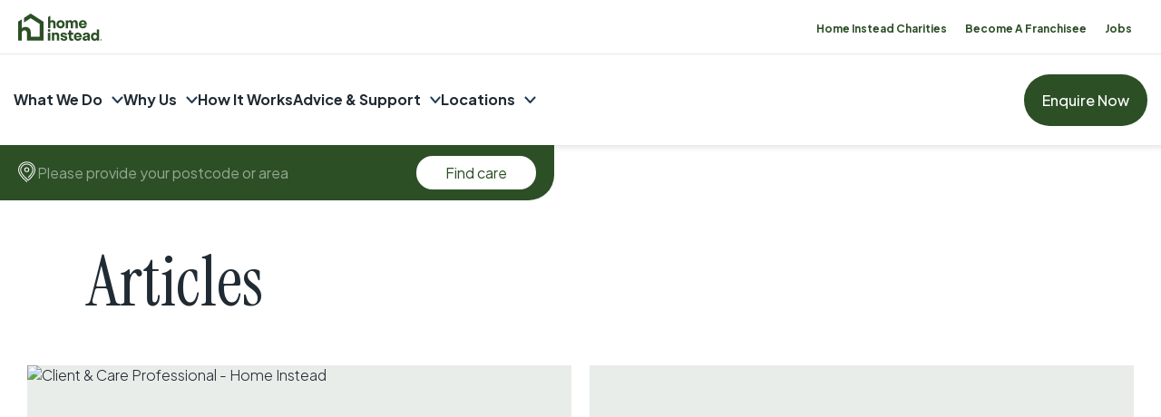

--- FILE ---
content_type: text/html; charset=utf-8
request_url: https://www.homeinstead.co.uk/south-lanarkshire/blog/
body_size: 126317
content:
<!doctype html>
    <html lang="en-GB">
      <head>
        <meta charset="utf-8">
        <meta name="generator" content="Frontity">
        <meta name="viewport" content="width=device-width, initial-scale=1.0">
        
<link data-rh="true" rel="preconnect" href="https://fonts.googleapis.com"/><link data-rh="true" rel="preconnect" href="https://fonts.gstatic.com" crossorigin="true"/><link data-rh="true" href="https://fonts.googleapis.com/css2?family=Instrument+Serif:ital@0;1&amp;family=Plus+Jakarta+Sans:ital,wght@0,200..800;1,200..800&amp;display=swap" rel="stylesheet"/><link data-rh="true" rel="stylesheet" href="https://use.typekit.net/zhw6kxg.css"/><link data-rh="true" rel="canonical" href="https://www.homeinstead.co.uk/south-lanarkshire/blog/"/>
<meta data-rh="true" name="description" content="Enjoy your hobbies and pastimes in a place of familiar comfort at home: find home care in South Lanarkshire - Lanark blog to see it could be the right fit for your needs."/><meta data-rh="true" name="robots" content="index, follow, max-snippet:-1, max-image-preview:large, max-video-preview:-1"/><meta data-rh="true" property="og:locale" content="en_GB"/><meta data-rh="true" property="og:type" content="article"/><meta data-rh="true" property="og:title" content="South Lanarkshire – Lanark blog | Home Instead South Lanarkshire - Lanark"/><meta data-rh="true" property="og:description" content="Enjoy your hobbies and pastimes in a place of familiar comfort at home: find home care in South Lanarkshire - Lanark blog to see it could be the right fit for your needs."/><meta data-rh="true" property="og:url" content="https://www.homeinstead.co.uk/south-lanarkshire/blog/"/><meta data-rh="true" property="og:site_name" content="Home Instead"/><meta data-rh="true" property="article:publisher" content="https://en-gb.facebook.com/homeinsteaduk/"/><meta data-rh="true" name="twitter:card" content="summary_large_image"/><meta data-rh="true" name="twitter:site" content="@Homeinsteaduk"/>

<script data-rh="true" type="text/javascript">
        (function(h,o,t,j,a,r){
            h.hj=h.hj||function(){(h.hj.q=h.hj.q||[]).push(arguments)};
            h._hjSettings={hjid:131910,hjsv:6};
            a=o.getElementsByTagName('head')[0];
            r=o.createElement('script');r.async=1;
            r.src=t+h._hjSettings.hjid+j+h._hjSettings.hjsv;
            a.appendChild(r);
        })(window,document,'https://static.hotjar.com/c/hotjar-','.js?sv=');
      </script><script data-rh="true" async="true" src="https://plausible.io/js/pa-QGGySSfQX5voNXqx_LkXV.js"></script><script data-rh="true" type="text/javascript">
      window.plausible = window.plausible || function() {
        (plausible.q = plausible.q || []).push(arguments)
      }, plausible.init = plausible.init || function(i) {
        plausible.o = i || {}
      };
      plausible.init()</script><script data-rh="true" async="true" src="https://sgtm.homeinstead.co.uk/gtm.js?id=GTM-PKGF7BH"></script><script data-rh="true" >
        var dataLayer = window.dataLayer || [];
        dataLayer.push({
          "gtm.start": new Date().getTime(),
          event: "gtm.js",
        })
        </script><script data-rh="true" type="application/ld+json" class="yoast-schema-graph">{"@context":"https://schema.org","@graph":[{"@type":"WebPage","@id":"https://www.homeinstead.co.uk/south-lanarkshire/blog/","url":"https://www.homeinstead.co.uk/south-lanarkshire/blog/","name":"Home Care in South Lanarkshire - Lanark blog | Home Instead","isPartOf":{"@id":"https://www.homeinstead.co.uk/#website"},"datePublished":"2022-08-19T11:18:51+00:00","description":"Enjoy your hobbies and pastimes in a place of familiar comfort at home: find home care in South Lanarkshire - Lanark blog to see it could be the right fit for your needs.","inLanguage":"en-GB"}]}</script>

<title data-rh="true">South Lanarkshire – Lanark blog | Home Instead South Lanarkshire - Lanark</title>
<link data-chunk="client" rel="modulepreload" as="script" href="/static/client.module.acf607f547b27a139812.js" crossorigin="">
      </head>
      <body >
        <div id="root"><style data-emotion="css-global 18920yx">html{font-size:16px;}html,body{margin:0;padding:0;text-wrap:balance;}:target{scroll-margin-block-start:150px;}html,body{font-family:"Plus Jakarta Sans",sans-serif!important;font-optical-sizing:auto!important;font-weight:300!important;font-style:normal!important;}h1.font-instrument-serif,h2.font-instrument-serif,h3.font-instrument-serif,h4.font-instrument-serif,h5.font-instrument-serif,h6.font-instrument-serif,p.font-instrument-serif{font-family:"Instrument Serif",serif!important;font-weight:400!important;font-style:normal!important;}h1.font-instrument-serif-italic,h2.font-instrument-serif-italic,h3.font-instrument-serif-italic,h4.font-instrument-serif-italic,h5.font-instrument-serif-italic,h6.font-instrument-serif-italic,p.font-instrument-serif-italic{font-family:"Instrument Serif",serif!important;font-weight:400!important;font-style:italic!important;}*{box-sizing:border-box;-webkit-font-smoothing:antialiased;font-smoothing:antialiased;text-rendering:optimizeLegibility;}html{-webkit-tap-highlight-color:transparent;}input:-webkit-autofill,input:-webkit-autofill:hover,input:-webkit-autofill:focus,input:-webkit-autofill:active{-webkit-transition:background-color 5000s ease-in-out 0s;transition:background-color 5000s ease-in-out 0s;-webkit-text-fill-color:white;}span[data-highlight-text],span.highlight-text{font-family:"Instrument Serif",serif!important;font-weight:400!important;font-style:italic!important;}div[ts-widget]>a.ts-widgetLink{display:none!important;}div[ts-sidebarwidget]>div.cleanslate>div.ts-sidebar>#ts-sidebar-button{opacity:0!important;display:none!important;visibility:hidden!important;pointer-events:none!important;}</style><style data-emotion="css zjyvd5">.css-zjyvd5{position:-webkit-sticky;position:sticky;top:-1px;left:0;width:100%;z-index:2;box-shadow:0 0 6px 3px rgba(0, 0, 0, 0.1);}@media (max-width: 992px){.css-zjyvd5{position:fixed;top:0px;}}.css-zjyvd5 .postcode-search-container>.postcode-results-spacer{z-index:-1;}</style><nav class="nav__section css-zjyvd5 evujqyf2"><style data-emotion="css rtllln">.css-rtllln{display:-webkit-box;display:-webkit-flex;display:-ms-flexbox;display:flex;-webkit-align-items:center;-webkit-box-align:center;-ms-flex-align:center;align-items:center;-webkit-box-pack:end;-ms-flex-pack:end;-webkit-justify-content:flex-end;justify-content:flex-end;background-color:#2C4F26;border-bottom:1px solid #2C4F2620;}@media (max-width: 1279px){.css-rtllln{height:59px;}}@media (min-width: 992px){.css-rtllln{background-color:#FFFFFF;}}</style><div class="css-rtllln e19buw7t11"><style data-emotion="css 1208cy3">.css-1208cy3{position:relative;display:-webkit-box;display:-webkit-flex;display:-ms-flexbox;display:flex;-webkit-align-items:center;-webkit-box-align:center;-ms-flex-align:center;align-items:center;-webkit-box-flex:1;-webkit-flex-grow:1;-ms-flex-positive:1;flex-grow:1;}@media (min-width: 1399px){.css-1208cy3{display:none;visibility:hidden;}}.css-1208cy3>div[ts-widget="starbar25"]{position:relative;margin-left:12px;padding-left:12px;cursor:pointer;}.css-1208cy3>div[ts-widget="starbar25"]::before{content:"";position:absolute;top:50%;left:0;-webkit-transform:translateY(-50%);-moz-transform:translateY(-50%);-ms-transform:translateY(-50%);transform:translateY(-50%);background-color:#2C4F2620;width:1px;height:80%;}.css-1208cy3>div[ts-widget="small"]{position:relative;margin-left:12px;padding-left:12px;cursor:pointer;}.css-1208cy3>div[ts-widget="small"]::before{content:"";position:absolute;top:50%;left:0;-webkit-transform:translateY(-50%);-moz-transform:translateY(-50%);-ms-transform:translateY(-50%);transform:translateY(-50%);background-color:#2C4F2620;width:1px;height:80%;}@media (max-width: 992px){.css-1208cy3>div[ts-widget="small"]{display:none!important;visibility:hidden!important;}}.css-1208cy3>div[ts-widget="small"]>div.ts-widget.ts-small{cursor:pointer!important;}.css-1208cy3>div[ts-widget="small"]>div.ts-widget.ts-small>div.ts-widgetBody{border-color:transparent!important;display:-webkit-box!important;display:-webkit-flex!important;display:-ms-flexbox!important;display:flex!important;-webkit-flex-direction:row!important;-ms-flex-direction:row!important;flex-direction:row!important;-webkit-align-items:flex-end!important;-webkit-box-align:flex-end!important;-ms-flex-align:flex-end!important;align-items:flex-end!important;gap:16px!important;margin:0!important;padding:0!important;min-width:auto!important;cursor:pointer!important;}.css-1208cy3>div[ts-widget="small"]>div.ts-widget.ts-small>div.ts-widgetBody>div.ts-widgetLogo{margin:0!important;width:55px!important;height:30px!important;cursor:pointer!important;}.css-1208cy3>div[ts-widget="small"]>div.ts-widget.ts-small>div.ts-widgetBody>div.ts-widgetContent{padding:0!important;cursor:pointer!important;}.css-1208cy3>div[ts-widget="small"]>div.ts-widget.ts-small>div.ts-widgetBody>div.ts-widgetContent>a.ts-widgetLink{position:relative!important;display:-webkit-box!important;display:-webkit-flex!important;display:-ms-flexbox!important;display:flex!important;gap:6px!important;}.css-1208cy3>div[ts-widget="small"]>div.ts-widget.ts-small>div.ts-widgetBody>div.ts-widgetContent>a.ts-widgetLink>div.ts-widgetScore{font-size:12px!important;display:-webkit-box!important;display:-webkit-flex!important;display:-ms-flexbox!important;display:flex!important;-webkit-align-items:center!important;-webkit-box-align:center!important;-ms-flex-align:center!important;align-items:center!important;margin:0!important;}.css-1208cy3>div[ts-widget="small"]>div.ts-widget.ts-small>div.ts-widgetBody>div.ts-widgetContent>a.ts-widgetLink>div.ts-widgetScore>span.ts-widgetScoreBig{font-size:inherit!important;}.css-1208cy3>div[ts-widget="small"]>div.ts-widget.ts-small>div.ts-widgetBody>div.ts-widgetContent>a.ts-widgetLinkReviewer{display:none!important;}.css-1208cy3>div[ts-widget="small"]>div.ts-widget.ts-small>div.ts-widgetBody>div.ts-bottom-content{display:none!important;}.css-1208cy3>div[ts-widget="small"]>div.ts-starbar{display:-webkit-box!important;display:-webkit-flex!important;display:-ms-flexbox!important;display:flex!important;-webkit-flex-direction:column!important;-ms-flex-direction:column!important;flex-direction:column!important;-webkit-align-items:center!important;-webkit-box-align:center!important;-ms-flex-align:center!important;align-items:center!important;}</style><div class="css-1208cy3 e19buw7t10"><style data-emotion="css vsfipc">.css-vsfipc{padding:0 0 0 16px;display:none;-webkit-align-items:center;-webkit-box-align:center;-ms-flex-align:center;align-items:center;}@media (max-width: 1399px){.css-vsfipc{display:-webkit-inline-box;display:-webkit-inline-flex;display:-ms-inline-flexbox;display:inline-flex;height:59px;}}.css-vsfipc svg{height:30px;width:100px;}@media (min-width: 992px){.css-vsfipc svg>g>path{fill:#2C4F26;}}.css-vsfipc.charities svg{width:130px;}</style><a href="/" class="css-vsfipc e19buw7t9"><svg width="114" height="37" viewBox="0 0 114 37" fill="none" xmlns="http://www.w3.org/2000/svg"><g clip-path="url(#clip0_210_176)"><path d="M60.4983 14.5125C60.4983 12.8383 59.4042 11.6949 57.955 11.6949C56.5057 11.6949 55.4116 12.8383 55.4116 14.5125C55.4116 16.1866 56.5057 17.3301 57.955 17.3301C59.4042 17.3301 60.4983 16.1866 60.4983 14.5125ZM52.3836 14.5125C52.3836 11.2028 54.7638 8.9111 57.955 8.9111C61.1462 8.9111 63.5264 11.1883 63.5264 14.5125C63.5264 17.8366 61.1462 20.1139 57.955 20.1139C54.7638 20.1139 52.3836 17.8366 52.3836 14.5125Z" fill="#FAFAFA"></path><path d="M69.9183 11.4971C68.8242 11.4971 68.1812 12.269 68.1812 13.7743V19.7954C68.1812 19.8533 68.1332 19.8968 68.09 19.8968H65.1771C65.1195 19.8968 65.086 19.8485 65.086 19.7954V9.22952C65.086 9.17163 65.1339 9.12821 65.1771 9.12821H68.0276C68.0852 9.12821 68.1188 9.17645 68.1188 9.22952V10.5804C68.7378 9.4997 69.784 8.92557 71.0508 8.92557C72.5337 8.92557 73.7238 9.56725 74.3284 10.9085C74.9475 9.64444 76.152 8.92557 77.6204 8.92557C79.7558 8.92557 81.349 10.3006 81.349 13.1037V19.8099C81.349 19.8678 81.301 19.9112 81.2483 19.9112H78.3354C78.2778 19.9112 78.2442 19.863 78.2442 19.8099V13.7888C78.2442 12.2835 77.606 11.5116 76.5071 11.5116C75.4081 11.5116 74.7507 12.2835 74.7507 13.7888V19.8099C74.7507 19.8678 74.7027 19.9112 74.6595 19.9112H71.7707C71.7131 19.9112 71.6699 19.863 71.6699 19.8099V13.7888C71.6699 12.2835 71.0316 11.5116 69.9135 11.5116" fill="#FAFAFA"></path><path d="M85.8071 13.5476H90.6443C90.3852 12.187 89.5358 11.4826 88.2209 11.4826C86.906 11.4826 86.0567 12.1918 85.8071 13.5476ZM85.7783 15.3761C86.0183 16.7994 86.8868 17.5713 88.3025 17.5713C89.267 17.5713 89.8957 17.2287 90.2076 16.5485C90.2268 16.5099 90.2556 16.4906 90.2988 16.4906H93.25C93.3124 16.4906 93.3604 16.5533 93.3412 16.6112C92.6454 18.8981 90.8075 20.0994 88.2161 20.0994C85.0681 20.0994 82.8031 17.7932 82.8031 14.498C82.8031 11.2028 85.0681 8.89663 88.2161 8.89663C91.3641 8.89663 93.6387 11.2028 93.6387 14.498C93.6387 14.7971 93.6195 15.077 93.5908 15.3616H85.7735V15.3713L85.7783 15.3761Z" fill="#FAFAFA"></path><path d="M51.1551 28.3736C49.9314 28.3736 49.2308 29.2131 49.2308 30.8293V36.672C49.2308 36.7299 49.1828 36.7733 49.1396 36.7733H46.2267C46.1691 36.7733 46.1259 36.725 46.1259 36.672V26.106C46.1259 26.0481 46.1739 26.0047 46.2267 26.0047H49.0676C49.1252 26.0047 49.1684 26.053 49.1684 26.106V27.5775C49.8066 26.4341 50.9439 25.7924 52.2972 25.7924C54.5286 25.7924 56.1938 27.235 56.1938 30.1201V36.6768C56.1938 36.7347 56.1458 36.7781 56.093 36.7781H53.1802C53.1226 36.7781 53.089 36.7298 53.089 36.6768V30.8342C53.089 29.2131 52.3836 28.3784 51.1647 28.3784" fill="#FAFAFA"></path><path d="M62.629 36.9904C59.9081 36.9904 57.8062 35.6491 57.7438 33.3237C57.7438 33.2658 57.7918 33.2224 57.8446 33.2224H60.6471C60.7047 33.2224 60.7383 33.2609 60.7383 33.314C60.7862 34.3079 61.578 34.7952 62.6002 34.7952C63.5455 34.7952 64.1166 34.4526 64.1166 33.7627C64.1166 31.6495 57.9454 33.5504 57.9454 29.1118C57.9454 27.0468 59.8313 25.8021 62.2931 25.8021C64.9036 25.8021 66.8711 27.346 66.9383 29.3385C66.9383 29.3964 66.8999 29.4398 66.8471 29.4398H64.0446C63.987 29.4398 63.9534 29.4013 63.9534 29.3482C63.9055 28.5762 63.2336 27.9973 62.3267 27.9973C61.4197 27.9973 60.911 28.3591 60.911 28.9912C60.911 30.8872 67.1638 29.1407 67.1638 33.5938C67.1638 35.7263 65.2107 37 62.6194 37" fill="#FAFAFA"></path><path d="M73.9445 34.3658C74.3332 34.3658 74.7603 34.2838 75.149 34.1535V36.7395C74.7219 36.8698 73.9925 37 73.3543 37C71.0892 37 69.4145 36.1171 69.4145 33.121V28.5521H67.8692V26.0144H68.2868C68.9058 26.0144 69.4145 25.5126 69.4145 24.8806V22.8253H72.5145V26.0144H75.1538V28.5521H72.5145V32.9425C72.5145 33.9123 72.9656 34.3658 73.9493 34.3658" fill="#FAFAFA"></path><path d="M78.9976 30.4192H83.8348C83.5757 29.0587 82.7263 28.3543 81.4114 28.3543C80.0966 28.3543 79.2472 29.0635 78.9976 30.4192ZM78.9784 32.2526C79.2184 33.6759 80.087 34.4478 81.5026 34.4478C82.4672 34.4478 83.0958 34.1053 83.4077 33.425C83.4269 33.3864 83.4557 33.3671 83.4989 33.3671H86.4501C86.5125 33.3671 86.5605 33.4298 86.5413 33.4877C85.8455 35.7746 84.0076 36.9759 81.4162 36.9759C78.2682 36.9759 76.0032 34.6697 76.0032 31.3745C76.0032 28.0793 78.2682 25.7731 81.4162 25.7731C84.5642 25.7731 86.8389 28.0793 86.8389 31.3745C86.8389 31.6736 86.8197 31.9535 86.7909 32.2381H78.9736V32.2478L78.9784 32.2526Z" fill="#FAFAFA"></path><path d="M92.3287 34.689C93.6147 34.689 94.7233 33.9364 94.7233 32.4938V31.9342C93.2404 32.6048 90.9754 32.407 90.9754 33.6566C90.9754 34.3465 91.5753 34.689 92.3287 34.689ZM87.8802 33.9074C87.8802 29.3675 94.6897 31.3842 94.6897 29.2758C94.6897 28.5232 93.9603 28.0648 92.9957 28.0648C91.9304 28.0648 91.3017 28.6148 91.2633 29.6087C91.2633 29.6666 91.2153 29.7004 91.1626 29.7004H88.2929C88.2353 29.7004 88.1921 29.6521 88.1921 29.5991C88.2497 26.8539 90.6155 25.778 93.0773 25.778C95.5391 25.778 97.7849 26.7622 97.7849 29.3482V36.6623C97.7849 36.7202 97.7369 36.7636 97.6841 36.7636H94.8816C94.824 36.7636 94.7808 36.7154 94.7808 36.6623V35.1281C94.0946 36.4404 92.8565 36.9807 91.3737 36.9807C89.5982 36.9807 87.8562 36.0303 87.8562 33.9026" fill="#FAFAFA"></path><path d="M102.2 31.389C102.2 33.0921 103.294 34.2066 104.743 34.2066C106.192 34.2066 107.286 33.0921 107.286 31.389C107.286 29.6859 106.212 28.5714 104.743 28.5714C103.275 28.5714 102.2 29.6859 102.2 31.389ZM107.301 27.3025V21.6095C107.301 21.5516 107.349 21.5082 107.392 21.5082H110.305C110.363 21.5082 110.406 21.5564 110.406 21.6095V36.6816C110.406 36.7395 110.358 36.7829 110.305 36.7829H107.435C107.378 36.7829 107.334 36.7347 107.334 36.6816V35.4272C106.538 36.4211 105.429 37 104.124 37C101.235 37 99.1573 34.7566 99.1573 31.3986C99.1573 28.0407 101.23 25.7973 104.124 25.7973C105.41 25.7973 106.504 26.3569 107.296 27.3025" fill="#FAFAFA"></path><path d="M42.3541 24.7069C43.4482 24.7069 44.216 23.906 44.216 22.9025C44.216 21.899 43.4482 21.1174 42.3541 21.1174C41.26 21.1174 40.5114 21.8893 40.5114 22.9025C40.5114 23.9157 41.308 24.7069 42.3541 24.7069Z" fill="#FAFAFA"></path><path d="M40.8089 26.0095V36.6913C40.8089 36.7491 40.8569 36.7926 40.9001 36.7926H43.8129C43.8705 36.7926 43.9137 36.7443 43.9137 36.6913V26.0095C43.9137 25.9372 43.8417 25.8889 43.7745 25.9179C43.3474 26.1109 42.8676 26.217 42.3397 26.217C41.8118 26.217 41.3607 26.106 40.9433 25.9082C40.8809 25.8793 40.8041 25.9275 40.8041 25.9999" fill="#FAFAFA"></path><path d="M46.889 8.94005C45.6125 8.94005 44.7535 9.30189 43.8993 10.1028V2.96717C43.8993 2.96717 43.8513 2.90445 43.8273 2.91892L40.8953 4.7957C40.8953 4.7957 40.8665 4.82465 40.8665 4.84395V19.8485C40.8665 19.8485 40.8761 19.8775 40.8953 19.8871C41.332 19.6941 41.8214 19.588 42.3493 19.588C42.906 19.588 43.4146 19.6989 43.8561 19.8968C43.8849 19.8968 43.9041 19.8775 43.9041 19.8485V14.2954C43.9041 12.7225 44.5903 11.5888 46.2363 11.6997C47.4216 11.7817 48.0695 12.4138 48.0695 14.2954V19.8485C48.0695 19.8485 48.0886 19.8968 48.1174 19.8968H51.0495C51.0495 19.8968 51.0975 19.8775 51.0975 19.8485V13.1519C51.0975 10.1559 49.0628 8.94005 46.889 8.94005Z" fill="#FAFAFA"></path><path d="M112.925 35.7215C113.007 35.7215 113.064 35.6829 113.064 35.5912C113.064 35.4996 113.007 35.461 112.925 35.461H112.724V35.7215H112.925ZM112.455 35.2294H112.944C113.175 35.2294 113.333 35.379 113.333 35.5816C113.333 35.7312 113.271 35.8518 113.141 35.9145L113.381 36.2667V36.2956H113.103L112.891 35.9531H112.724V36.2956H112.455V35.2149V35.2294ZM113.674 35.7505C113.674 35.2197 113.357 34.9206 112.867 34.9206C112.378 34.9206 112.061 35.2294 112.061 35.7505C112.061 36.2715 112.378 36.5803 112.867 36.5803C113.357 36.5803 113.674 36.2715 113.674 35.7505ZM111.759 35.7505C111.759 35.1088 112.21 34.6167 112.877 34.6167C113.544 34.6167 113.995 35.1088 113.995 35.7505C113.995 36.3921 113.535 36.8842 112.877 36.8842C112.22 36.8842 111.759 36.3921 111.759 35.7505Z" fill="#FAFAFA"></path><path d="M34.724 11.1835C34.7144 11.1111 34.6808 11.0484 34.6185 11.0098L17.4964 0.038626C17.4196 -0.00962014 17.3188 -0.00962014 17.2372 0.038626L8.33549 5.74132C8.26831 5.78475 8.22512 5.86194 8.22512 5.94396V11.9217C8.22512 12.0182 8.3307 12.076 8.40748 12.023L17.3668 6.28651L29.4214 14.0107V31.4469H17.4388V25.2859C17.4388 21.127 15.1354 18.9753 12.2705 18.3239C11.6227 18.1744 10.946 18.102 10.2646 18.102C8.09555 18.102 6.62233 18.7147 5.17309 20.0801V7.9896C5.17309 7.89311 5.06752 7.83521 4.99074 7.88828L0.110372 11.0002C0.0431891 11.0436 0 11.1208 0 11.2028V36.5369C0 36.672 0.105573 36.7781 0.239939 36.7781H4.92835C5.05792 36.7781 5.16829 36.672 5.16829 36.5369V27.1096C5.20668 24.4946 6.37759 22.6227 9.14649 22.8108C11.1668 22.9507 12.2705 24.0411 12.2705 27.2302V36.5369C12.2705 36.672 12.3761 36.7781 12.5104 36.7781H34.4889C34.6233 36.7781 34.7288 36.672 34.7288 36.5369V11.2124C34.7288 11.2124 34.724 11.1931 34.7192 11.1835H34.724Z" fill="#FAFAFA"></path></g><defs><clipPath id="clip0_210_176"><rect width="114" height="37" fill="white"></rect></clipPath></defs></svg></a></div><style data-emotion="css mr3p6v">.css-mr3p6v >div{border-top:none;}</style><div class="css-mr3p6v e19buw7t0"><style data-emotion="css 14x5e7o">.css-14x5e7o{background-color:#FFFFFF;height:42px;display:-webkit-box;display:-webkit-flex;display:-ms-flexbox;display:flex;-webkit-align-items:center;-webkit-box-align:center;-ms-flex-align:center;align-items:center;}@media (max-width: 992px){.css-14x5e7o{border-top:1px solid #2C4F26;border-bottom:none;}}</style><div class="css-14x5e7o echcr5h5"><style data-emotion="css 163orei">.css-163orei{padding-right:32px;}@media (max-width: 1200px){.css-163orei{padding-right:20px;}}@media (max-width: 768px){.css-163orei{padding-right:10px;}}@media (max-width: 992px){.css-163orei{display:none;}}</style><div class="css-163orei echcr5h4"><style data-emotion="css sitcbq">.css-sitcbq{display:-webkit-box;display:-webkit-flex;display:-ms-flexbox;display:flex;-webkit-align-items:center;-webkit-box-align:center;-ms-flex-align:center;align-items:center;-webkit-box-pack:end;-ms-flex-pack:end;-webkit-justify-content:flex-end;justify-content:flex-end;}@media (max-width: 992px){.css-sitcbq{-webkit-box-pack:start;-ms-flex-pack:start;-webkit-justify-content:flex-start;justify-content:flex-start;}}</style><div class="css-sitcbq echcr5h3"><style data-emotion="css 5v89s5">.css-5v89s5{display:-webkit-box;display:-webkit-flex;display:-ms-flexbox;display:flex;list-style:none;margin:0;padding:0;}@media (max-width: 640px){.css-5v89s5{-webkit-box-pack:justify;-webkit-justify-content:space-between;justify-content:space-between;width:100%;}}</style><ul class="css-5v89s5 echcr5h2"><style data-emotion="css lfk4j">.css-lfk4j{padding:0;margin:0;margin-left:20px;}@media (max-width: 992px){.css-lfk4j{margin-left:15px;}}</style><li class="css-lfk4j echcr5h1"><style data-emotion="css 1j4nvjk">.css-1j4nvjk{color:#2C4F26;font-size:12px;font-weight:700;line-height:1.5;-webkit-text-decoration:none;text-decoration:none;}</style><a href="/charities/" class="css-1j4nvjk echcr5h0">Home Instead Charities</a></li><li class="css-lfk4j echcr5h1"><a href="/franchise/" class="css-1j4nvjk echcr5h0">Become A Franchisee</a></li><li class="css-lfk4j echcr5h1"><a href="/recruitment/" class="css-1j4nvjk echcr5h0">Jobs</a></li></ul></div></div></div></div><style data-emotion="css 2c129a">.css-2c129a{cursor:pointer;-webkit-flex-direction:column;-ms-flex-direction:column;flex-direction:column;-webkit-align-items:center;-webkit-box-align:center;-ms-flex-align:center;align-items:center;padding:16px;display:none;}@media (max-width: 992px){.css-2c129a{display:-webkit-box;display:-webkit-flex;display:-ms-flexbox;display:flex;}}</style><div class="css-2c129a e19buw7t5"><style data-emotion="css 1hgluw4">.css-1hgluw4{background-color:#FFFFFF;background-color:#FAFAFA;width:26px;height:2px;border-radius:10000px;-webkit-transition:all 500ms ease-in-out;transition:all 500ms ease-in-out;-webkit-transform:rotateZ(0deg) translateY(0);-moz-transform:rotateZ(0deg) translateY(0);-ms-transform:rotateZ(0deg) translateY(0);transform:rotateZ(0deg) translateY(0);}.css-1hgluw4:not(:first-of-type){margin-top:6px;}</style><div class="css-1hgluw4 e19buw7t4"></div><div class="css-1hgluw4 e19buw7t4"></div><div class="css-1hgluw4 e19buw7t4"></div></div></div><style data-emotion="css 9otm94">.css-9otm94{display:block;position:relative;}@media (max-width: 992px){.css-9otm94{opacity:0;visibility:hidden;-webkit-flex-direction:column-reverse;-ms-flex-direction:column-reverse;flex-direction:column-reverse;position:absolute;left:0;top:60px;width:100%;height:calc(100dvh - 60px);overflow-y:scroll;z-index:1;background-color:#2C4F26;-webkit-transition:all 0.3s;transition:all 0.3s;}}</style><nav class="css-9otm94 evujqyf1"><style data-emotion="css m7v0rp">.css-m7v0rp{background-color:#FFFFFF;position:-webkit-sticky;position:sticky;top:10px;z-index:20;}@media (max-width: 750px){.css-m7v0rp{height:100%;}}@media (max-width: 768px){.css-m7v0rp{position:static;}}@media (max-width: 992px){.css-m7v0rp{display:none;visibility:none;}}</style><div class="css-m7v0rp ekpdpoh13"><style data-emotion="css 10gjkld">.css-10gjkld{max-width:none;}@media (max-width: 750px){.css-10gjkld{padding:16px;}}@media (min-width: 992px){.css-10gjkld{padding-left:15px;padding-right:15px;}}</style><style data-emotion="css 2ca9m5">.css-2ca9m5{padding:0 30px;max-width:1980px;box-sizing:border-box;width:100%;margin:0 auto;padding-top:0px;padding-bottom:0px;max-width:none;}@media (max-width: 1200px){.css-2ca9m5{padding:0 30px;}}@media (max-width: 900px){.css-2ca9m5{padding:0 30px;}}@media (max-width: 750px){.css-2ca9m5{padding:16px;}}@media (min-width: 992px){.css-2ca9m5{padding-left:15px;padding-right:15px;}}</style><div class="ekpdpoh12 css-2ca9m5 e18nts240"><style data-emotion="css 1066lcq">.css-1066lcq{display:-webkit-box;display:-webkit-flex;display:-ms-flexbox;display:flex;-webkit-box-pack:justify;-webkit-justify-content:space-between;justify-content:space-between;-webkit-align-items:center;-webkit-box-align:center;-ms-flex-align:center;align-items:center;}</style><div class="css-1066lcq ekpdpoh10"><style data-emotion="css bhxu2t">.css-bhxu2t{display:none;}@media (min-width: 1399px){.css-bhxu2t{position:relative;display:-webkit-box;display:-webkit-flex;display:-ms-flexbox;display:flex;-webkit-align-items:center;-webkit-box-align:center;-ms-flex-align:center;align-items:center;-webkit-box-flex:1;-webkit-flex-grow:1;-ms-flex-positive:1;flex-grow:1;}}.css-bhxu2t>div[ts-widget="small"]{position:relative;margin-left:12px;padding-left:12px;cursor:pointer;}.css-bhxu2t>div[ts-widget="small"]::before{content:"";position:absolute;top:50%;left:0;-webkit-transform:translateY(-50%);-moz-transform:translateY(-50%);-ms-transform:translateY(-50%);transform:translateY(-50%);background-color:#2C4F2620;width:1px;height:80%;}.css-bhxu2t>div[ts-widget="small"]>div.ts-widget.ts-small{cursor:pointer!important;}.css-bhxu2t>div[ts-widget="small"]>div.ts-widget.ts-small>div.ts-widgetBody{border-color:transparent!important;display:-webkit-box!important;display:-webkit-flex!important;display:-ms-flexbox!important;display:flex!important;-webkit-flex-direction:column!important;-ms-flex-direction:column!important;flex-direction:column!important;margin:0!important;padding:0!important;min-width:auto!important;cursor:pointer!important;}.css-bhxu2t>div[ts-widget="small"]>div.ts-widget.ts-small>div.ts-widgetBody>div.ts-widgetLogo{margin:0!important;width:55px!important;height:30px!important;cursor:pointer!important;}.css-bhxu2t>div[ts-widget="small"]>div.ts-widget.ts-small>div.ts-widgetBody>div.ts-widgetContent{padding:0!important;cursor:pointer!important;}.css-bhxu2t>div[ts-widget="small"]>div.ts-widget.ts-small>div.ts-widgetBody>div.ts-widgetContent>a.ts-widgetLink>div.ts-widgetScore{font-size:16px!important;display:-webkit-box!important;display:-webkit-flex!important;display:-ms-flexbox!important;display:flex!important;-webkit-align-items:center!important;-webkit-box-align:center!important;-ms-flex-align:center!important;align-items:center!important;margin:0!important;}.css-bhxu2t>div[ts-widget="small"]>div.ts-widget.ts-small>div.ts-widgetBody>div.ts-widgetContent>a.ts-widgetLink>div.ts-widgetScore::before{content:"";background-image:url("https://wassets.trustist.com/assets/img/stars/star.svg");-webkit-background-size:350%;background-size:350%;background-repeat:no-repeat;-webkit-background-position:center center;background-position:center center;display:-webkit-inline-box;display:-webkit-inline-flex;display:-ms-inline-flexbox;display:inline-flex;-webkit-align-items:center;-webkit-box-align:center;-ms-flex-align:center;align-items:center;width:20px;height:20px;margin-right:4px;}.css-bhxu2t>div[ts-widget="small"]>div.ts-widget.ts-small>div.ts-widgetBody>div.ts-widgetContent>a.ts-widgetLink>div.ts-widgetScore>span.ts-widgetScoreBig{font-size:inherit!important;}.css-bhxu2t>div[ts-widget="small"]>div.ts-widget.ts-small>div.ts-widgetBody>div.ts-widgetContent>a.ts-widgetLink>span.ts-stars{display:none!important;}.css-bhxu2t>div[ts-widget="small"]>div.ts-widget.ts-small>div.ts-widgetBody>div.ts-widgetContent>a.ts-widgetLinkReviewer{display:none!important;}.css-bhxu2t>div[ts-widget="small"]>div.ts-widget.ts-small>div.ts-widgetBody>div.ts-bottom-content{display:none!important;}.css-bhxu2t>div[ts-widget="small"]>div.ts-starbar{display:-webkit-box!important;display:-webkit-flex!important;display:-ms-flexbox!important;display:flex!important;-webkit-flex-direction:column!important;-ms-flex-direction:column!important;flex-direction:column!important;-webkit-align-items:center!important;-webkit-box-align:center!important;-ms-flex-align:center!important;align-items:center!important;}</style><div class="css-bhxu2t ekpdpoh9"><style data-emotion="css 1jg30wy">.css-1jg30wy{-webkit-align-items:center;-webkit-box-align:center;-ms-flex-align:center;align-items:center;-webkit-box-pack:start;-ms-flex-pack:start;-webkit-justify-content:flex-start;justify-content:flex-start;display:none;}@media (min-width: 1399px){.css-1jg30wy{display:-webkit-box;display:-webkit-flex;display:-ms-flexbox;display:flex;}}</style><a href="/" class="css-1jg30wy ekpdpoh8"><svg width="114" height="37" viewBox="0 0 114 37" fill="none" xmlns="http://www.w3.org/2000/svg"><g clip-path="url(#clip0_210_176)"><path d="M60.4983 14.5125C60.4983 12.8383 59.4042 11.6949 57.955 11.6949C56.5057 11.6949 55.4116 12.8383 55.4116 14.5125C55.4116 16.1866 56.5057 17.3301 57.955 17.3301C59.4042 17.3301 60.4983 16.1866 60.4983 14.5125ZM52.3836 14.5125C52.3836 11.2028 54.7638 8.9111 57.955 8.9111C61.1462 8.9111 63.5264 11.1883 63.5264 14.5125C63.5264 17.8366 61.1462 20.1139 57.955 20.1139C54.7638 20.1139 52.3836 17.8366 52.3836 14.5125Z" fill="#2C4F26"></path><path d="M69.9183 11.4971C68.8242 11.4971 68.1812 12.269 68.1812 13.7743V19.7954C68.1812 19.8533 68.1332 19.8968 68.09 19.8968H65.1771C65.1195 19.8968 65.086 19.8485 65.086 19.7954V9.22952C65.086 9.17163 65.1339 9.12821 65.1771 9.12821H68.0276C68.0852 9.12821 68.1188 9.17645 68.1188 9.22952V10.5804C68.7378 9.4997 69.784 8.92557 71.0508 8.92557C72.5337 8.92557 73.7238 9.56725 74.3284 10.9085C74.9475 9.64444 76.152 8.92557 77.6204 8.92557C79.7558 8.92557 81.349 10.3006 81.349 13.1037V19.8099C81.349 19.8678 81.301 19.9112 81.2483 19.9112H78.3354C78.2778 19.9112 78.2442 19.863 78.2442 19.8099V13.7888C78.2442 12.2835 77.606 11.5116 76.5071 11.5116C75.4081 11.5116 74.7507 12.2835 74.7507 13.7888V19.8099C74.7507 19.8678 74.7027 19.9112 74.6595 19.9112H71.7707C71.7131 19.9112 71.6699 19.863 71.6699 19.8099V13.7888C71.6699 12.2835 71.0316 11.5116 69.9135 11.5116" fill="#2C4F26"></path><path d="M85.8071 13.5476H90.6443C90.3852 12.187 89.5358 11.4826 88.2209 11.4826C86.906 11.4826 86.0567 12.1918 85.8071 13.5476ZM85.7783 15.3761C86.0183 16.7994 86.8868 17.5713 88.3025 17.5713C89.267 17.5713 89.8957 17.2287 90.2076 16.5485C90.2268 16.5099 90.2556 16.4906 90.2988 16.4906H93.25C93.3124 16.4906 93.3604 16.5533 93.3412 16.6112C92.6454 18.8981 90.8075 20.0994 88.2161 20.0994C85.0681 20.0994 82.8031 17.7932 82.8031 14.498C82.8031 11.2028 85.0681 8.89663 88.2161 8.89663C91.3641 8.89663 93.6387 11.2028 93.6387 14.498C93.6387 14.7971 93.6195 15.077 93.5908 15.3616H85.7735V15.3713L85.7783 15.3761Z" fill="#2C4F26"></path><path d="M51.1551 28.3736C49.9314 28.3736 49.2308 29.2131 49.2308 30.8293V36.672C49.2308 36.7299 49.1828 36.7733 49.1396 36.7733H46.2267C46.1691 36.7733 46.1259 36.725 46.1259 36.672V26.106C46.1259 26.0481 46.1739 26.0047 46.2267 26.0047H49.0676C49.1252 26.0047 49.1684 26.053 49.1684 26.106V27.5775C49.8066 26.4341 50.9439 25.7924 52.2972 25.7924C54.5286 25.7924 56.1938 27.235 56.1938 30.1201V36.6768C56.1938 36.7347 56.1458 36.7781 56.093 36.7781H53.1802C53.1226 36.7781 53.089 36.7298 53.089 36.6768V30.8342C53.089 29.2131 52.3836 28.3784 51.1647 28.3784" fill="#2C4F26"></path><path d="M62.629 36.9904C59.9081 36.9904 57.8062 35.6491 57.7438 33.3237C57.7438 33.2658 57.7918 33.2224 57.8446 33.2224H60.6471C60.7047 33.2224 60.7383 33.2609 60.7383 33.314C60.7862 34.3079 61.578 34.7952 62.6002 34.7952C63.5455 34.7952 64.1166 34.4526 64.1166 33.7627C64.1166 31.6495 57.9454 33.5504 57.9454 29.1118C57.9454 27.0468 59.8313 25.8021 62.2931 25.8021C64.9036 25.8021 66.8711 27.346 66.9383 29.3385C66.9383 29.3964 66.8999 29.4398 66.8471 29.4398H64.0446C63.987 29.4398 63.9534 29.4013 63.9534 29.3482C63.9055 28.5762 63.2336 27.9973 62.3267 27.9973C61.4197 27.9973 60.911 28.3591 60.911 28.9912C60.911 30.8872 67.1638 29.1407 67.1638 33.5938C67.1638 35.7263 65.2107 37 62.6194 37" fill="#2C4F26"></path><path d="M73.9445 34.3658C74.3332 34.3658 74.7603 34.2838 75.149 34.1535V36.7395C74.7219 36.8698 73.9925 37 73.3543 37C71.0892 37 69.4145 36.1171 69.4145 33.121V28.5521H67.8692V26.0144H68.2868C68.9058 26.0144 69.4145 25.5126 69.4145 24.8806V22.8253H72.5145V26.0144H75.1538V28.5521H72.5145V32.9425C72.5145 33.9123 72.9656 34.3658 73.9493 34.3658" fill="#2C4F26"></path><path d="M78.9976 30.4192H83.8348C83.5757 29.0587 82.7263 28.3543 81.4114 28.3543C80.0966 28.3543 79.2472 29.0635 78.9976 30.4192ZM78.9784 32.2526C79.2184 33.6759 80.087 34.4478 81.5026 34.4478C82.4672 34.4478 83.0958 34.1053 83.4077 33.425C83.4269 33.3864 83.4557 33.3671 83.4989 33.3671H86.4501C86.5125 33.3671 86.5605 33.4298 86.5413 33.4877C85.8455 35.7746 84.0076 36.9759 81.4162 36.9759C78.2682 36.9759 76.0032 34.6697 76.0032 31.3745C76.0032 28.0793 78.2682 25.7731 81.4162 25.7731C84.5642 25.7731 86.8389 28.0793 86.8389 31.3745C86.8389 31.6736 86.8197 31.9535 86.7909 32.2381H78.9736V32.2478L78.9784 32.2526Z" fill="#2C4F26"></path><path d="M92.3287 34.689C93.6147 34.689 94.7233 33.9364 94.7233 32.4938V31.9342C93.2404 32.6048 90.9754 32.407 90.9754 33.6566C90.9754 34.3465 91.5753 34.689 92.3287 34.689ZM87.8802 33.9074C87.8802 29.3675 94.6897 31.3842 94.6897 29.2758C94.6897 28.5232 93.9603 28.0648 92.9957 28.0648C91.9304 28.0648 91.3017 28.6148 91.2633 29.6087C91.2633 29.6666 91.2153 29.7004 91.1626 29.7004H88.2929C88.2353 29.7004 88.1921 29.6521 88.1921 29.5991C88.2497 26.8539 90.6155 25.778 93.0773 25.778C95.5391 25.778 97.7849 26.7622 97.7849 29.3482V36.6623C97.7849 36.7202 97.7369 36.7636 97.6841 36.7636H94.8816C94.824 36.7636 94.7808 36.7154 94.7808 36.6623V35.1281C94.0946 36.4404 92.8565 36.9807 91.3737 36.9807C89.5982 36.9807 87.8562 36.0303 87.8562 33.9026" fill="#2C4F26"></path><path d="M102.2 31.389C102.2 33.0921 103.294 34.2066 104.743 34.2066C106.192 34.2066 107.286 33.0921 107.286 31.389C107.286 29.6859 106.212 28.5714 104.743 28.5714C103.275 28.5714 102.2 29.6859 102.2 31.389ZM107.301 27.3025V21.6095C107.301 21.5516 107.349 21.5082 107.392 21.5082H110.305C110.363 21.5082 110.406 21.5564 110.406 21.6095V36.6816C110.406 36.7395 110.358 36.7829 110.305 36.7829H107.435C107.378 36.7829 107.334 36.7347 107.334 36.6816V35.4272C106.538 36.4211 105.429 37 104.124 37C101.235 37 99.1573 34.7566 99.1573 31.3986C99.1573 28.0407 101.23 25.7973 104.124 25.7973C105.41 25.7973 106.504 26.3569 107.296 27.3025" fill="#2C4F26"></path><path d="M42.3541 24.7069C43.4482 24.7069 44.216 23.906 44.216 22.9025C44.216 21.899 43.4482 21.1174 42.3541 21.1174C41.26 21.1174 40.5114 21.8893 40.5114 22.9025C40.5114 23.9157 41.308 24.7069 42.3541 24.7069Z" fill="#2C4F26"></path><path d="M40.8089 26.0095V36.6913C40.8089 36.7491 40.8569 36.7926 40.9001 36.7926H43.8129C43.8705 36.7926 43.9137 36.7443 43.9137 36.6913V26.0095C43.9137 25.9372 43.8417 25.8889 43.7745 25.9179C43.3474 26.1109 42.8676 26.217 42.3397 26.217C41.8118 26.217 41.3607 26.106 40.9433 25.9082C40.8809 25.8793 40.8041 25.9275 40.8041 25.9999" fill="#2C4F26"></path><path d="M46.889 8.94005C45.6125 8.94005 44.7535 9.30189 43.8993 10.1028V2.96717C43.8993 2.96717 43.8513 2.90445 43.8273 2.91892L40.8953 4.7957C40.8953 4.7957 40.8665 4.82465 40.8665 4.84395V19.8485C40.8665 19.8485 40.8761 19.8775 40.8953 19.8871C41.332 19.6941 41.8214 19.588 42.3493 19.588C42.906 19.588 43.4146 19.6989 43.8561 19.8968C43.8849 19.8968 43.9041 19.8775 43.9041 19.8485V14.2954C43.9041 12.7225 44.5903 11.5888 46.2363 11.6997C47.4216 11.7817 48.0695 12.4138 48.0695 14.2954V19.8485C48.0695 19.8485 48.0886 19.8968 48.1174 19.8968H51.0495C51.0495 19.8968 51.0975 19.8775 51.0975 19.8485V13.1519C51.0975 10.1559 49.0628 8.94005 46.889 8.94005Z" fill="#2C4F26"></path><path d="M112.925 35.7215C113.007 35.7215 113.064 35.6829 113.064 35.5912C113.064 35.4996 113.007 35.461 112.925 35.461H112.724V35.7215H112.925ZM112.455 35.2294H112.944C113.175 35.2294 113.333 35.379 113.333 35.5816C113.333 35.7312 113.271 35.8518 113.141 35.9145L113.381 36.2667V36.2956H113.103L112.891 35.9531H112.724V36.2956H112.455V35.2149V35.2294ZM113.674 35.7505C113.674 35.2197 113.357 34.9206 112.867 34.9206C112.378 34.9206 112.061 35.2294 112.061 35.7505C112.061 36.2715 112.378 36.5803 112.867 36.5803C113.357 36.5803 113.674 36.2715 113.674 35.7505ZM111.759 35.7505C111.759 35.1088 112.21 34.6167 112.877 34.6167C113.544 34.6167 113.995 35.1088 113.995 35.7505C113.995 36.3921 113.535 36.8842 112.877 36.8842C112.22 36.8842 111.759 36.3921 111.759 35.7505Z" fill="#2C4F26"></path><path d="M34.724 11.1835C34.7144 11.1111 34.6808 11.0484 34.6185 11.0098L17.4964 0.038626C17.4196 -0.00962014 17.3188 -0.00962014 17.2372 0.038626L8.33549 5.74132C8.26831 5.78475 8.22512 5.86194 8.22512 5.94396V11.9217C8.22512 12.0182 8.3307 12.076 8.40748 12.023L17.3668 6.28651L29.4214 14.0107V31.4469H17.4388V25.2859C17.4388 21.127 15.1354 18.9753 12.2705 18.3239C11.6227 18.1744 10.946 18.102 10.2646 18.102C8.09555 18.102 6.62233 18.7147 5.17309 20.0801V7.9896C5.17309 7.89311 5.06752 7.83521 4.99074 7.88828L0.110372 11.0002C0.0431891 11.0436 0 11.1208 0 11.2028V36.5369C0 36.672 0.105573 36.7781 0.239939 36.7781H4.92835C5.05792 36.7781 5.16829 36.672 5.16829 36.5369V27.1096C5.20668 24.4946 6.37759 22.6227 9.14649 22.8108C11.1668 22.9507 12.2705 24.0411 12.2705 27.2302V36.5369C12.2705 36.672 12.3761 36.7781 12.5104 36.7781H34.4889C34.6233 36.7781 34.7288 36.672 34.7288 36.5369V11.2124C34.7288 11.2124 34.724 11.1931 34.7192 11.1835H34.724Z" fill="#2C4F26"></path></g><defs><clipPath id="clip0_210_176"><rect width="114" height="37" fill="white"></rect></clipPath></defs></svg></a></div><style data-emotion="css 153q5rf">.css-153q5rf{display:-webkit-box;display:-webkit-flex;display:-ms-flexbox;display:flex;-webkit-align-items:center;-webkit-box-align:center;-ms-flex-align:center;align-items:center;}@media (max-width: 992px){.css-153q5rf{width:100%;}}@media (max-width: 1399px){.css-153q5rf{width:100%;-webkit-box-pack:justify;-webkit-justify-content:space-between;justify-content:space-between;}}@media (max-width: 640px){.css-153q5rf{-webkit-flex-direction:column;-ms-flex-direction:column;flex-direction:column;-webkit-align-items:flex-start;-webkit-box-align:flex-start;-ms-flex-align:flex-start;align-items:flex-start;padding:10px;}}</style><div class="css-153q5rf ekpdpoh7"><style data-emotion="css 1ptuj1y">.css-1ptuj1y{list-style:none;margin:0;padding:0;display:-webkit-box;display:-webkit-flex;display:-ms-flexbox;display:flex;-webkit-align-items:center;-webkit-box-align:center;-ms-flex-align:center;align-items:center;position:relative;-webkit-column-gap:25px;column-gap:25px;}@media (max-width: 1500px){.css-1ptuj1y{-webkit-column-gap:20px;column-gap:20px;}}@media (max-width: 992px){.css-1ptuj1y{-webkit-flex-direction:column;-ms-flex-direction:column;flex-direction:column;-webkit-align-items:flex-start;-webkit-box-align:flex-start;-ms-flex-align:flex-start;align-items:flex-start;width:100%;}}</style><ul class="css-1ptuj1y ekpdpoh5"><style data-emotion="css 1lcjze1">.css-1lcjze1{padding-top:38px;padding-bottom:38px;}@media (max-width: 992px){.css-1lcjze1{padding-bottom:0;margin:0;}.css-1lcjze1:not(:first-child){padding-top:0;}}@media (min-width: 750px){.css-1lcjze1.menu-nav-collapsed .ekpdpoh4{color:#FFFFFF40;}}@media (max-width: 992px){.css-1lcjze1:not(:first-of-type){margin-left:0;margin-top:30px;}}@media (min-width: 1001px){.css-1lcjze1:hover .ekpdpoh11{display:block;}}@media (max-width: 992px){.css-1lcjze1{width:100%;cursor:pointer;}}</style><li class="css-1lcjze1 ekpdpoh1"><style data-emotion="css lbkko5">.css-lbkko5{display:-webkit-box;display:-webkit-flex;display:-ms-flexbox;display:flex;-webkit-align-items:center;-webkit-box-align:center;-ms-flex-align:center;align-items:center;white-space:nowrap;}.css-lbkko5>span{position:relative;display:-webkit-box;display:-webkit-flex;display:-ms-flexbox;display:flex;-webkit-align-items:center;-webkit-box-align:center;-ms-flex-align:center;align-items:center;-webkit-box-pack:center;-ms-flex-pack:center;-webkit-justify-content:center;justify-content:center;}</style><div title="What We Do" class="css-lbkko5 ekpdpoh4"><style data-emotion="css 5caivc">.css-5caivc{color:#212B33;font-size:16px;font-weight:700;line-height:1.5;-webkit-text-decoration:none;text-decoration:none;}@media (min-width: 992px){.css-5caivc{font-size:12px;}}@media (min-width: 1200px){.css-5caivc{font-size:16px;}}</style><a href="/care/" title="What We Do" class="css-5caivc ekpdpoh3">What We Do</a><span><style data-emotion="css ijp0zg">.css-ijp0zg{margin-left:5px;}@media (min-width: 1200px){.css-ijp0zg{margin-left:10px;}}@media (max-width: 768px){.css-ijp0zg{margin-left:10px;margin-right:10px;}}</style><svg class="css-ijp0zg ekpdpoh2" xmlns="http://www.w3.org/2000/svg" width="12.828" height="7.414" viewBox="0 0 12.828 7.414"><g id="Group_3668" dataname="Group 3668" transform="translate(1.414 0.703)"><path id="Path_6206" dataname="Path 6206" d="M15,12l-5,5L5,12" transform="translate(-5 -11.289)" fill="none" stroke="#203C56" stroke-linecap="round" stroke-linejoin="round" stroke-width="2"></path></g></svg></span></div><style data-emotion="css 1gba1ph">.css-1gba1ph{display:none;width:auto;}@media (max-width: 750px){.css-1gba1ph{display:none;}}@media (max-width: 750px){.css-1gba1ph.active{display:block;}}</style><style data-emotion="css m7omqy">.css-m7omqy{position:absolute;left:0;top:85px;padding-right:10px;background-color:#FFFFFF;display:none;width:auto;}@media (max-width: 992px){.css-m7omqy{display:none;position:static;}}@media (max-width: 768px){.css-m7omqy{width:100%;}}@media (max-width: 750px){.css-m7omqy{display:none;}}@media (max-width: 750px){.css-m7omqy.active{display:block;}}</style><div class="ekpdpoh11 css-m7omqy eo76wkm6"><style data-emotion="css 4ybw0c">.css-4ybw0c{display:-webkit-box;display:-webkit-flex;display:-ms-flexbox;display:flex;-webkit-align-items:center;-webkit-box-align:center;-ms-flex-align:center;align-items:center;-webkit-box-pack:start;-ms-flex-pack:start;-webkit-justify-content:flex-start;justify-content:flex-start;padding:30px 0px 40px 0px;margin:0;position:relative;z-index:15;}@media (min-width: 1200px){.css-4ybw0c{gap:80px;}}.css-4ybw0c::before{content:"";background-color:#FFFFFF;width:100vw;height:100%;position:absolute;z-index:-1;top:0;right:0;pointer-events:none;}@media (max-width: 992px){.css-4ybw0c{-webkit-box-pack:start;-ms-flex-pack:start;-webkit-justify-content:flex-start;justify-content:flex-start;padding-left:0px;padding-right:0px;padding-bottom:0px;padding-top:20px;-webkit-box-flex-wrap:wrap;-webkit-flex-wrap:wrap;-ms-flex-wrap:wrap;flex-wrap:wrap;}}@media (max-width: 768px){.css-4ybw0c{display:block;}}@media (max-width: 640px){.css-4ybw0c{max-height:80vh;overflow-y:scroll;}}</style><style data-emotion="css 134dbya">.css-134dbya{padding:0 30px;max-width:1980px;box-sizing:border-box;width:100%;margin:0 auto;padding-top:0px;padding-bottom:0px;display:-webkit-box;display:-webkit-flex;display:-ms-flexbox;display:flex;-webkit-align-items:center;-webkit-box-align:center;-ms-flex-align:center;align-items:center;-webkit-box-pack:start;-ms-flex-pack:start;-webkit-justify-content:flex-start;justify-content:flex-start;padding:30px 0px 40px 0px;margin:0;position:relative;z-index:15;}@media (max-width: 1200px){.css-134dbya{padding:0 30px;}}@media (max-width: 900px){.css-134dbya{padding:0 30px;}}@media (min-width: 1200px){.css-134dbya{gap:80px;}}.css-134dbya::before{content:"";background-color:#FFFFFF;width:100vw;height:100%;position:absolute;z-index:-1;top:0;right:0;pointer-events:none;}@media (max-width: 992px){.css-134dbya{-webkit-box-pack:start;-ms-flex-pack:start;-webkit-justify-content:flex-start;justify-content:flex-start;padding-left:0px;padding-right:0px;padding-bottom:0px;padding-top:20px;-webkit-box-flex-wrap:wrap;-webkit-flex-wrap:wrap;-ms-flex-wrap:wrap;flex-wrap:wrap;}}@media (max-width: 768px){.css-134dbya{display:block;}}@media (max-width: 640px){.css-134dbya{max-height:80vh;overflow-y:scroll;}}</style><div class="eo76wkm0 css-134dbya e18nts240"><style data-emotion="css 1mt1dwm">.css-1mt1dwm{-webkit-align-self:flex-start;-ms-flex-item-align:flex-start;align-self:flex-start;}@media (min-width: 992px){.css-1mt1dwm{-webkit-flex:1;-ms-flex:1;flex:1;}}</style><div class="css-1mt1dwm eo76wkm2"><style data-emotion="css pu7sjk">.css-pu7sjk{-webkit-text-decoration:none;text-decoration:none;display:block;margin-bottom:32px;color:#212B33;font-size:16px;font-weight:700;line-height:1.5;}.css-pu7sjk:hover{-webkit-text-decoration:underline;text-decoration:underline;text-underline-offset:2px;}</style><a href="/care/domiciliary/" class="css-pu7sjk eo76wkm3">Domiciliary Care</a><style data-emotion="css 12fdslu">.css-12fdslu{list-style:none;padding:0;margin:0;box-sizing:border-box;display:grid;grid-template-rows:repeat(undefined, 1fr);grid-template-columns:repeat(undefined, 1fr);}@media (max-width: 640px){.css-12fdslu{grid-template-columns:repeat(1, 1fr);}}.css-12fdslu:not(:last-of-type){margin-right:40px;}@media (max-width: 992px){.css-12fdslu{width:230px;-webkit-flex-shrink:0;-ms-flex-negative:0;flex-shrink:0;margin-bottom:10px;}.css-12fdslu:not(:last-of-type){margin-right:0px;}}@media (max-width: 768px){.css-12fdslu{grid-template-columns:repeat(1, 1fr);width:100%;}}@media (max-width: 640px){.css-12fdslu{width:100%;}.css-12fdslu:nth-of-type(odd){padding-right:0px;}}</style><ul class="css-12fdslu eo76wkm1"><style data-emotion="css 1kayh62">.css-1kayh62{display:block;margin-right:35px;}</style><li class="css-1kayh62 eo76wkm5"><style data-emotion="css 8dexy4">.css-8dexy4{-webkit-text-decoration:none;text-decoration:none;display:block;color:#203C56;font-size:16px;font-weight:500;line-height:1.5;}.css-8dexy4:hover{-webkit-text-decoration:underline;text-decoration:underline;text-underline-offset:2px;}</style><a href="/care/domiciliary/companionship/" class="css-8dexy4 eo76wkm4">Companionship</a></li><li class="css-1kayh62 eo76wkm5"><a href="/care/domiciliary/help-housekeeping/" class="css-8dexy4 eo76wkm4">Home Help &amp; House Keeping</a></li><li class="css-1kayh62 eo76wkm5"><a href="/care/domiciliary/personal/" class="css-8dexy4 eo76wkm4">Personal Care</a></li><li class="css-1kayh62 eo76wkm5"><a href="/care/domiciliary/overnight/" class="css-8dexy4 eo76wkm4">Overnight Care</a></li><li class="css-1kayh62 eo76wkm5"><a href="/care/domiciliary/day/" class="css-8dexy4 eo76wkm4">Day Care</a></li><li class="css-1kayh62 eo76wkm5"><a href="/care/domiciliary/respite/" class="css-8dexy4 eo76wkm4">Respite Care</a></li></ul></div><div class="css-1mt1dwm eo76wkm2"><a href="/care/specialist/" class="css-pu7sjk eo76wkm3">Specialist Care</a><ul class="css-12fdslu eo76wkm1"><li class="css-1kayh62 eo76wkm5"><a href="/care/specialist/dementia/" class="css-8dexy4 eo76wkm4">Dementia &amp; Alzheimer&#x27;s</a></li><li class="css-1kayh62 eo76wkm5"><a href="/care/specialist/cancer/" class="css-8dexy4 eo76wkm4">Cancer</a></li><li class="css-1kayh62 eo76wkm5"><a href="/care/specialist/parkinsons/" class="css-8dexy4 eo76wkm4">Parkinson’s</a></li><li class="css-1kayh62 eo76wkm5"><a href="/care/specialist/neurological/" class="css-8dexy4 eo76wkm4">Neurological</a></li><li class="css-1kayh62 eo76wkm5"><a href="/care/specialist/palliative/" class="css-8dexy4 eo76wkm4">Palliative</a></li><li class="css-1kayh62 eo76wkm5"><a href="/care/specialist/postoperative/" class="css-8dexy4 eo76wkm4">Postoperative &amp; Recovery</a></li><li class="css-1kayh62 eo76wkm5"><a href="/care/specialist/arthritis-mobility/" class="css-8dexy4 eo76wkm4">Arthritis &amp; Mobility</a></li></ul></div><div class="css-1mt1dwm eo76wkm2"><a href="/care/nursing/" class="css-pu7sjk eo76wkm3">Health Care</a><ul class="css-12fdslu eo76wkm1"><li class="css-1kayh62 eo76wkm5"><a href="/care/nursing/nail-care/" class="css-8dexy4 eo76wkm4">Nail Care</a></li><li class="css-1kayh62 eo76wkm5"><a href="/care/nursing/catheter/" class="css-8dexy4 eo76wkm4">Catheter</a></li><li class="css-1kayh62 eo76wkm5"><a href="/care/nursing/stoma/" class="css-8dexy4 eo76wkm4">Stoma</a></li><li class="css-1kayh62 eo76wkm5"><a href="/care/nursing/simple-wound/" class="css-8dexy4 eo76wkm4">Simple Wound Care</a></li><li class="css-1kayh62 eo76wkm5"><a href="/care/nursing/vital-signs/" class="css-8dexy4 eo76wkm4">Vital Signs Monitoring</a></li><li class="css-1kayh62 eo76wkm5"><a href="/care/nursing/diabetes/" class="css-8dexy4 eo76wkm4">Diabetes Monitoring</a></li><li class="css-1kayh62 eo76wkm5"><a href="/care/nursing/ventilated/" class="css-8dexy4 eo76wkm4">Non-Invasive Ventilation</a></li><li class="css-1kayh62 eo76wkm5"><a href="/care/nursing/feeding/" class="css-8dexy4 eo76wkm4">Gastrostomy &amp; Feeding Support</a></li></ul></div><div class="css-1mt1dwm eo76wkm2"><a href="/care/live-in/" class="css-pu7sjk eo76wkm3">Live-in Care</a></div></div></div></li><li class="css-1lcjze1 ekpdpoh1"><div title="Why Us" class="css-lbkko5 ekpdpoh4"><a href="/about/" title="Why Us" class="css-5caivc ekpdpoh3">Why Us</a><span><svg class="css-ijp0zg ekpdpoh2" xmlns="http://www.w3.org/2000/svg" width="12.828" height="7.414" viewBox="0 0 12.828 7.414"><g id="Group_3668" dataname="Group 3668" transform="translate(1.414 0.703)"><path id="Path_6206" dataname="Path 6206" d="M15,12l-5,5L5,12" transform="translate(-5 -11.289)" fill="none" stroke="#203C56" stroke-linecap="round" stroke-linejoin="round" stroke-width="2"></path></g></svg></span></div><div class="ekpdpoh11 css-m7omqy eo76wkm6"><div class="eo76wkm0 css-134dbya e18nts240"><style data-emotion="css uprmqj">.css-uprmqj{list-style:none;padding:0;margin:0;box-sizing:border-box;display:grid;grid-template-rows:repeat(1, 1fr);grid-template-columns:repeat(1, 1fr);}@media (max-width: 640px){.css-uprmqj{grid-template-columns:repeat(1, 1fr);}}.css-uprmqj:not(:last-of-type){margin-right:40px;}@media (max-width: 992px){.css-uprmqj{width:230px;-webkit-flex-shrink:0;-ms-flex-negative:0;flex-shrink:0;margin-bottom:10px;}.css-uprmqj:not(:last-of-type){margin-right:0px;}}@media (max-width: 768px){.css-uprmqj{grid-template-columns:repeat(1, 1fr);width:100%;}}@media (max-width: 640px){.css-uprmqj{width:100%;}.css-uprmqj:nth-of-type(odd){padding-right:0px;}}</style><ul rows="1" class="css-uprmqj eo76wkm1"><li class="css-1kayh62 eo76wkm5"><a href="/new-ageing-index/" class="css-8dexy4 eo76wkm4">New Ageing Index</a></li></ul></div></div></li><li class="css-1lcjze1 ekpdpoh1"><div class="css-lbkko5 ekpdpoh4"><a href="/how/" title="How It Works" class="css-5caivc ekpdpoh3">How It Works</a></div></li><li class="css-1lcjze1 ekpdpoh1"><div title="Advice &amp; Support" class="css-lbkko5 ekpdpoh4"><a href="/advice/" title="Advice &amp; Support" class="css-5caivc ekpdpoh3">Advice &amp; Support</a><span><svg class="css-ijp0zg ekpdpoh2" xmlns="http://www.w3.org/2000/svg" width="12.828" height="7.414" viewBox="0 0 12.828 7.414"><g id="Group_3668" dataname="Group 3668" transform="translate(1.414 0.703)"><path id="Path_6206" dataname="Path 6206" d="M15,12l-5,5L5,12" transform="translate(-5 -11.289)" fill="none" stroke="#203C56" stroke-linecap="round" stroke-linejoin="round" stroke-width="2"></path></g></svg></span></div><div class="ekpdpoh11 css-m7omqy eo76wkm6"><div class="eo76wkm0 css-134dbya e18nts240"><style data-emotion="css 1fkk5u8">.css-1fkk5u8{list-style:none;padding:0;margin:0;box-sizing:border-box;display:grid;grid-template-rows:repeat(4, 1fr);grid-template-columns:repeat(1, 1fr);}@media (max-width: 640px){.css-1fkk5u8{grid-template-columns:repeat(1, 1fr);}}.css-1fkk5u8:not(:last-of-type){margin-right:40px;}@media (max-width: 992px){.css-1fkk5u8{width:230px;-webkit-flex-shrink:0;-ms-flex-negative:0;flex-shrink:0;margin-bottom:10px;}.css-1fkk5u8:not(:last-of-type){margin-right:0px;}}@media (max-width: 768px){.css-1fkk5u8{grid-template-columns:repeat(1, 1fr);width:100%;}}@media (max-width: 640px){.css-1fkk5u8{width:100%;}.css-1fkk5u8:nth-of-type(odd){padding-right:0px;}}</style><ul rows="4" class="css-1fkk5u8 eo76wkm1"><li class="css-1kayh62 eo76wkm5"><a href="/advice/care-cost/" class="css-8dexy4 eo76wkm4">Cost of Care</a></li><li class="css-1kayh62 eo76wkm5"><a href="/advice/faqs/" class="css-8dexy4 eo76wkm4">Frequently Asked Questions</a></li><li class="css-1kayh62 eo76wkm5"><a href="/advice/age-well/" class="css-8dexy4 eo76wkm4">How To Age Well</a></li><li class="css-1kayh62 eo76wkm5"><a href="/advice/news-events/" class="css-8dexy4 eo76wkm4">Articles</a></li></ul></div></div></li><li class="css-1lcjze1 ekpdpoh1"><div title="Locations" class="css-lbkko5 ekpdpoh4"><a href="/local-care/" title="Locations" class="css-5caivc ekpdpoh3">Locations</a><span><svg class="css-ijp0zg ekpdpoh2" xmlns="http://www.w3.org/2000/svg" width="12.828" height="7.414" viewBox="0 0 12.828 7.414"><g id="Group_3668" dataname="Group 3668" transform="translate(1.414 0.703)"><path id="Path_6206" dataname="Path 6206" d="M15,12l-5,5L5,12" transform="translate(-5 -11.289)" fill="none" stroke="#203C56" stroke-linecap="round" stroke-linejoin="round" stroke-width="2"></path></g></svg></span></div><div class="ekpdpoh11 css-m7omqy eo76wkm6"><div class="eo76wkm0 css-134dbya e18nts240"><style data-emotion="css 7s5ig3">.css-7s5ig3{list-style:none;padding:0;margin:0;box-sizing:border-box;display:grid;grid-template-rows:repeat(4, 1fr);grid-template-columns:repeat(3, 1fr);}@media (max-width: 640px){.css-7s5ig3{grid-template-columns:repeat(1, 1fr);}}.css-7s5ig3:not(:last-of-type){margin-right:40px;}@media (max-width: 992px){.css-7s5ig3{width:230px;-webkit-flex-shrink:0;-ms-flex-negative:0;flex-shrink:0;margin-bottom:10px;}.css-7s5ig3:not(:last-of-type){margin-right:0px;}}@media (max-width: 768px){.css-7s5ig3{grid-template-columns:repeat(1, 1fr);width:100%;}}@media (max-width: 640px){.css-7s5ig3{width:100%;}.css-7s5ig3:nth-of-type(odd){padding-right:0px;}}</style><ul rows="4" class="css-7s5ig3 eo76wkm1"><li class="css-1kayh62 eo76wkm5"><a href="/local-care/north-east/" class="css-8dexy4 eo76wkm4">North East</a></li><li class="css-1kayh62 eo76wkm5"><a href="/local-care/north-west/" class="css-8dexy4 eo76wkm4">North West</a></li><li class="css-1kayh62 eo76wkm5"><a href="/local-care/west-midlands/" class="css-8dexy4 eo76wkm4">West Midlands</a></li><li class="css-1kayh62 eo76wkm5"><a href="/local-care/yorkshire-and-the-humber/" class="css-8dexy4 eo76wkm4">Yorkshire and the Humber</a></li><li class="css-1kayh62 eo76wkm5"><a href="/local-care/east-midlands/" class="css-8dexy4 eo76wkm4">East Midlands</a></li><li class="css-1kayh62 eo76wkm5"><a href="/local-care/east-of-england/" class="css-8dexy4 eo76wkm4">East of England</a></li><li class="css-1kayh62 eo76wkm5"><a href="/local-care/greater-london/" class="css-8dexy4 eo76wkm4">Greater London</a></li><li class="css-1kayh62 eo76wkm5"><a href="/local-care/south-east/" class="css-8dexy4 eo76wkm4">South East</a></li><li class="css-1kayh62 eo76wkm5"><a href="/local-care/south-west/" class="css-8dexy4 eo76wkm4">South West</a></li><li class="css-1kayh62 eo76wkm5"><a href="/local-care/northern-ireland/" class="css-8dexy4 eo76wkm4">Northern Ireland</a></li><li class="css-1kayh62 eo76wkm5"><a href="/local-care/scotland/" class="css-8dexy4 eo76wkm4">Scotland</a></li><li class="css-1kayh62 eo76wkm5"><a href="/local-care/wales/" class="css-8dexy4 eo76wkm4">Wales</a></li></ul></div></div></li></ul><style data-emotion="css k1j3ev">.css-k1j3ev{display:inline;}@media (min-width: 1280px){.css-k1j3ev{display:inline;}}</style><div class="css-k1j3ev ekpdpoh6"><style data-emotion="css qc1ahc">.css-qc1ahc{text-align:center;display:block;border-radius:10000px;padding:18px 40px;background-color:#2C4F26;color:#FFFFFF;font-size:16px;font-weight:500;-webkit-text-decoration:none;text-decoration:none;cursor:pointer;-webkit-transition:all 150ms ease-in-out;transition:all 150ms ease-in-out;margin-left:40px;}.css-qc1ahc:hover{background-color:#2C4F2680;}@media (max-width: 640px){.css-qc1ahc.prev{text-indent:-99999px;position:relative;padding:18px 30px;}.css-qc1ahc.prev:before,.css-qc1ahc.prev:after{content:"";width:16px;height:3px;background-color:#FFFFFF;position:absolute;top:50%;left:50%;margin-left:-6px;margin-top:-2px;}.css-qc1ahc.prev:after{-webkit-transform:rotate(45deg);-moz-transform:rotate(45deg);-ms-transform:rotate(45deg);transform:rotate(45deg);transform-origin:top left;}.css-qc1ahc.prev:before{-webkit-transform:rotate(-45deg);-moz-transform:rotate(-45deg);-ms-transform:rotate(-45deg);transform:rotate(-45deg);transform-origin:bottom left;}}@media (max-width: 1600px){.css-qc1ahc{margin-left:22px;padding:18px 20px;}}@media (max-width: 992px){.css-qc1ahc{display:none;}}@media (max-width: 640px){.css-qc1ahc{display:block;margin-left:0;margin-top:50px;margin-bottom:20px;}}</style><a href="/care-enquiry/" class="cta css-qc1ahc ekpdpoh0" data-track="enquire">Enquire Now</a></div></div></div></div></div></nav></nav><style data-emotion="css znpgn8">.css-znpgn8{padding-top:60px;}@media (max-width: 992px){.css-znpgn8{padding-top:110px;}}</style><main class="css-znpgn8 e1vugupq9"><style data-emotion="css m1okc0">.css-m1okc0{padding:0 85px;max-width:1980px;box-sizing:border-box;width:100%;margin:0 auto;padding-top:0px;padding-bottom:0px;}@media (max-width: 1200px){.css-m1okc0{padding:0 75px;}}@media (max-width: 900px){.css-m1okc0{padding:0 20px;}}</style><div class="e1vugupq8 css-m1okc0 e18nts240"></div><style data-emotion="css 186etlu">.css-186etlu{padding:0 30px;max-width:1350px;box-sizing:border-box;width:100%;margin:0 auto;padding-top:0px;padding-bottom:0px;}@media (max-width: 1200px){.css-186etlu{padding:0 75px;}}@media (max-width: 900px){.css-186etlu{padding:0 20px;}}</style><div class="e1vugupq8 css-186etlu e18nts240"><style data-emotion="css 1isjt5h">.css-1isjt5h{margin-left:0px;padding:0 65px;color:#212B33;font-size:40px;font-weight:400;line-height:1;}@media (max-width: 1200px){.css-1isjt5h{padding:0 0px;}}@media (max-width: 992px){.css-1isjt5h{padding:70px 105px 0 105px;}}@media (max-width: 768px){.css-1isjt5h{padding:70px 0px 0 0px;}}@media (min-width: 1200px){.css-1isjt5h{font-size:78px;}}</style><h1 class="font-instrument-serif css-1isjt5h e1vugupq7">Articles</h1></div><div class="e1vugupq8 css-186etlu e18nts240"><style data-emotion="css tcr7ol">.css-tcr7ol{display:grid;grid-template-columns:1fr;-webkit-column-gap:20px;column-gap:20px;row-gap:50px;}@media (min-width: 1200px){.css-tcr7ol{grid-template-columns:repeat(2, minmax(0, 1fr));}}.css-tcr7ol>.blog-article-card{margin-right:0;}.css-tcr7ol>.sticky-feature-article-card{width:100%;height:auto;}</style><div class="css-tcr7ol e1vugupq5"></div><style data-emotion="css 17ki843">.css-17ki843{display:-webkit-box;display:-webkit-flex;display:-ms-flexbox;display:flex;-webkit-box-pack:justify;-webkit-justify-content:space-between;justify-content:space-between;-webkit-align-items:center;-webkit-box-align:center;-ms-flex-align:center;align-items:center;margin-top:50px;margin-bottom:100px;}</style><div class="css-17ki843 e1vugupq4"><a href="/south-lanarkshire/blog/" class="css-0 e1vugupq3"><style data-emotion="css 44nsr2">.css-44nsr2{pointer-events:none;cursor:not-allowed;}</style><svg xmlns="http://www.w3.org/2000/svg" width="50" height="50" viewBox="0 0 50 50" class="css-44nsr2 e1bcwmpw0"><g id="Group_866" data-name="Group 866" transform="translate(0 50) rotate(-90)"><style data-emotion="css 1m195lx">.css-1m195lx{fill:#2C4F2650;-webkit-transition:all 150ms ease-in-out;transition:all 150ms ease-in-out;}</style><path id="Path_6207" data-name="Path 6207" d="M25,50A25,25,0,1,0,0,25,25,25,0,0,0,25,50Z" class="css-1m195lx e1bcwmpw1"></path><g id="Group_3672" data-name="Group 3672" transform="translate(18.704 20.141)"><path id="Path_6206" data-name="Path 6206" d="M17.592,12l-6.3,6.3L5,12" transform="translate(17.592 19.007) rotate(180)" fill="none" stroke="#fff" stroke-linecap="round" stroke-linejoin="round" stroke-width="2"></path></g></g></svg></a><style data-emotion="css 9wqkin">.css-9wqkin{color:#212B33;font-size:18px;font-weight:400;line-height:1.5;}@media (min-width: 1200px){.css-9wqkin{font-size:20px;}}</style><span class="css-9wqkin e1vugupq2">1<!-- -->/<!-- -->8</span><a href="/south-lanarkshire/blog/page/2/" class="css-0 e1vugupq3"><style data-emotion="css 1f9dprs">.css-1f9dprs{cursor:pointer;-webkit-transition:all 150ms ease-in-out;transition:all 150ms ease-in-out;}.css-1f9dprs:hover .e1bcwmpw1{fill:e=>e.finalHoverColor;}</style><svg id="Component_36_145" data-name="Component 36 – 145" xmlns="http://www.w3.org/2000/svg" width="50" height="50" viewBox="0 0 50 50" class="css-1f9dprs e1bcwmpw0"><g id="Group_865" data-name="Group 865" transform="translate(-680 105) rotate(-90)"><style data-emotion="css 1dccyao">.css-1dccyao{fill:#2C4F26;-webkit-transition:all 150ms ease-in-out;transition:all 150ms ease-in-out;}</style><path id="Path_6207" data-name="Path 6207" d="M25,0A25,25,0,1,1,0,25,25,25,0,0,1,25,0Z" transform="translate(55 680)" class="css-1dccyao e1bcwmpw1"></path><g id="Group_3671" data-name="Group 3671" transform="translate(73.704 702.141)"><path id="Path_6206" data-name="Path 6206" d="M17.592,12l-6.3,6.3L5,12" transform="translate(-5 -11.289)" fill="none" stroke="#fff" stroke-linecap="round" stroke-linejoin="round" stroke-width="2"></path></g></g></svg></a></div></div></main><style data-emotion="css 1xklkwe">.css-1xklkwe{background-color:rgba(44, 79, 38, .1);padding-top:100px;margin-top:50px;width:100%;overflow:hidden;}@media (max-width: 1400px){.css-1xklkwe{padding-top:50px;}}@media (min-width: 1200px){.css-1xklkwe{margin-top:0;}}</style><footer class="footer__section css-1xklkwe e1vrgm7e44"><style data-emotion="css 1xkmqk4">.css-1xkmqk4{position:fixed;z-index:100;display:none;}</style><section type="popup" class="css-1xkmqk4 e993mit6"><div id="100"></div><style data-emotion="css 1qrzrbm">.css-1qrzrbm{background-color:#00000026;z-index:-1;position:fixed;top:0;left:0;right:0;bottom:0;}</style><div class="css-1qrzrbm e993mit5"></div><style data-emotion="css 1abkmfn">.css-1abkmfn{position:fixed;top:50%;left:50%;width:800px;max-height:calc(100vh - 100px);max-width:calc(100vw - 170px);-webkit-transform:translateX(-50%) translateY(-50%);-moz-transform:translateX(-50%) translateY(-50%);-ms-transform:translateX(-50%) translateY(-50%);transform:translateX(-50%) translateY(-50%);padding:40px 85px;border-radius:10px;box-sizing:border-box;background-color:#2C4F26;}@media (min-width: 1200px){.css-1abkmfn{position:fixed;min-width:720px;max-width:calc(100vw - 200px);min-height:425px;max-height:86vh;display:-webkit-box;display:-webkit-flex;display:-ms-flexbox;display:flex;-webkit-flex-direction:column;-ms-flex-direction:column;flex-direction:column;-webkit-align-items:center;-webkit-box-align:center;-ms-flex-align:center;align-items:center;-webkit-box-pack:center;-ms-flex-pack:center;-webkit-justify-content:center;justify-content:center;top:50%;left:50%;-webkit-transform:translateX(-50%) translateY(-50%);-moz-transform:translateX(-50%) translateY(-50%);-ms-transform:translateX(-50%) translateY(-50%);transform:translateX(-50%) translateY(-50%);padding:50px 80px 25px;border-radius:10px;background-color:#2C4F26;}.css-1abkmfn>section.form-wrapper.theme-dark{-webkit-flex:1;-ms-flex:1;flex:1;display:-webkit-box;display:-webkit-flex;display:-ms-flexbox;display:flex;-webkit-flex-direction:column;-ms-flex-direction:column;flex-direction:column;-webkit-align-items:center;-webkit-box-align:center;-ms-flex-align:center;align-items:center;-webkit-box-pack:center;-ms-flex-pack:center;-webkit-justify-content:center;justify-content:center;}.css-1abkmfn>section.form-wrapper.theme-dark>.form-content-wrapper{-webkit-flex:1;-ms-flex:1;flex:1;display:-webkit-box;display:-webkit-flex;display:-ms-flexbox;display:flex;-webkit-flex-direction:column;-ms-flex-direction:column;flex-direction:column;-webkit-align-items:center;-webkit-box-align:center;-ms-flex-align:center;align-items:center;-webkit-box-pack:center;-ms-flex-pack:center;-webkit-justify-content:center;justify-content:center;}.css-1abkmfn>section.form-wrapper.theme-dark>.form-content-wrapper>.form-wrapper{-webkit-flex:1;-ms-flex:1;flex:1;display:-webkit-box;display:-webkit-flex;display:-ms-flexbox;display:flex;-webkit-flex-direction:column;-ms-flex-direction:column;flex-direction:column;-webkit-align-items:center;-webkit-box-align:center;-ms-flex-align:center;align-items:center;-webkit-box-pack:center;-ms-flex-pack:center;-webkit-justify-content:center;justify-content:center;}.css-1abkmfn>section.form-wrapper.theme-dark>.form-content-wrapper>.form-wrapper>form{-webkit-flex:1;-ms-flex:1;flex:1;display:-webkit-box;display:-webkit-flex;display:-ms-flexbox;display:flex;-webkit-flex-direction:column;-ms-flex-direction:column;flex-direction:column;-webkit-align-items:center;-webkit-box-align:center;-ms-flex-align:center;align-items:center;-webkit-box-pack:center;-ms-flex-pack:center;-webkit-justify-content:center;justify-content:center;}.css-1abkmfn>section.form-wrapper.theme-dark>.form-content-wrapper>.form-wrapper>form>.form-wrapper{-webkit-flex:1;-ms-flex:1;flex:1;display:-webkit-box;display:-webkit-flex;display:-ms-flexbox;display:flex;-webkit-flex-direction:column;-ms-flex-direction:column;flex-direction:column;-webkit-align-items:center;-webkit-box-align:center;-ms-flex-align:center;align-items:center;-webkit-box-pack:center;-ms-flex-pack:center;-webkit-justify-content:center;justify-content:center;}.css-1abkmfn>section.form-wrapper.theme-dark>.form-content-wrapper>.form-wrapper>form>.form-wrapper>.form-fields{-webkit-flex:1;-ms-flex:1;flex:1;-webkit-box-pack:end;-ms-flex-pack:end;-webkit-justify-content:flex-end;justify-content:flex-end;}.css-1abkmfn>section.form-wrapper.theme-dark>.form-content-wrapper>.form-wrapper>form>.form-wrapper>.form-submit{-webkit-flex:1;-ms-flex:1;flex:1;}}@media (max-width: 1200px){.css-1abkmfn{max-height:95vh;}.css-1abkmfn>section.form-wrapper.theme-dark{height:100%;}.css-1abkmfn>section.form-wrapper.theme-dark>.form-content-wrapper{height:100%;}.css-1abkmfn>section.form-wrapper.theme-dark>.form-content-wrapper>.form-wrapper{height:100%;}.css-1abkmfn>section.form-wrapper.theme-dark>.form-content-wrapper>.form-wrapper>form{height:100%;}.css-1abkmfn>section.form-wrapper.theme-dark>.form-content-wrapper>.form-wrapper>form>.form-wrapper{height:100%;}.css-1abkmfn>section.form-wrapper.theme-dark>.form-content-wrapper>.form-wrapper>form>.form-wrapper>.form-fields>.form-field:not(:last-of-type){margin-bottom:20px;}.css-1abkmfn>section.form-wrapper.theme-dark>.form-content-wrapper>.form-wrapper>form>.form-wrapper>.form-fields>.form-field>.form-names-inputs-wrapper{row-gap:20px;}}.css-1abkmfn>section.form-wrapper.theme-dark{grid-area:signup-form;margin-bottom:0;padding-top:0;padding-bottom:0;background-color:transparent;box-sizing:border-box;}.css-1abkmfn>section.form-wrapper.theme-dark .form-content-wrapper{position:relative;padding:0;max-width:unset;width:unset;}.css-1abkmfn>section.form-wrapper.theme-dark .form-content-wrapper form>.form-wrapper{overflow-y:auto;box-sizing:border-box;scrollbar-width:thin;scrollbar-color:#671D49 transparent;}.css-1abkmfn>section.form-wrapper.theme-dark .form-content-wrapper form>.form-wrapper::-webkit-scrollbar{width:4px;height:4px;}.css-1abkmfn>section.form-wrapper.theme-dark .form-content-wrapper form>.form-wrapper::-webkit-scrollbar-track{background-color:transparent;}.css-1abkmfn>section.form-wrapper.theme-dark .form-content-wrapper form>.form-wrapper::-webkit-scrollbar-thumb{background:#671D49;-webkit-border-radius:1ex;}.css-1abkmfn>section.form-wrapper.theme-dark .form-content-wrapper .form-fields .form-field>.html-content,.css-1abkmfn>section.form-wrapper.theme-dark .form-content-wrapper .form-fields .form-field .description{text-align:center;}.css-1abkmfn>section.form-wrapper.theme-dark .form-content-wrapper .form-fields .form-field.theme-dark.postcode .search-input__header-content{display:none;visibility:hidden;}.css-1abkmfn>section.form-wrapper.theme-dark .form-content-wrapper .form-fields .form-field.theme-dark.postcode:not(.filled) .search-input__container>label.gf-label{color:#671D49;}.css-1abkmfn>section.form-wrapper.theme-dark .form-content-wrapper .form-fields .form-field.theme-dark.postcode:not(.filled) .search-input__container input{color:#671D49;}.css-1abkmfn>section.form-wrapper.theme-dark .form-content-wrapper .form-submit>button[type="submit"]{-webkit-box-pack:center;-ms-flex-pack:center;-webkit-justify-content:center;justify-content:center;}.css-1abkmfn>section.form-wrapper.theme-dark .form-content-wrapper .form-confirmation{text-align:center;}.css-1abkmfn>section.form-wrapper.theme-dark .form-content-wrapper .form-confirmation .form-submission-content-wrapper{display:-webkit-box;display:-webkit-flex;display:-ms-flexbox;display:flex;-webkit-flex-direction:column;-ms-flex-direction:column;flex-direction:column;-webkit-align-items:center;-webkit-box-align:center;-ms-flex-align:center;align-items:center;-webkit-box-pack:justify;-webkit-justify-content:space-between;justify-content:space-between;}.css-1abkmfn>section.form-wrapper.theme-dark .form-content-wrapper .form-confirmation br{display:none;}.css-1abkmfn>section.form-wrapper.theme-dark .form-content-wrapper .form-confirmation h3{text-align:center;margin:0;margin-bottom:40px;padding:0;}.css-1abkmfn>section.form-wrapper.theme-dark .form-content-wrapper .form-confirmation .sub-text{text-align:center;max-width:300px;}.css-1abkmfn>section.form-wrapper.theme-dark .form-content-wrapper .form-confirmation .sub-text br{display:block;}.css-1abkmfn>section.form-wrapper.theme-dark .form-content-wrapper .form-confirmation button,.css-1abkmfn>section.form-wrapper.theme-dark .form-content-wrapper .form-confirmation a{border:0;margin-top:60px;display:block;border-radius:10000px;padding:18px 40px;background-color:#671D49;color:#FFFFFF;font-size:16px;font-weight:500;-webkit-text-decoration:none;text-decoration:none;cursor:pointer;-webkit-transition:all 150ms ease-in-out;transition:all 150ms ease-in-out;}.css-1abkmfn>section.form-wrapper.theme-dark .form-content-wrapper .form-confirmation button:hover,.css-1abkmfn>section.form-wrapper.theme-dark .form-content-wrapper .form-confirmation a:hover{background-color:#B38EA4;}@media (max-width: 640px){.css-1abkmfn>section.form-wrapper.theme-dark .form-content-wrapper .form-confirmation button.prev,.css-1abkmfn>section.form-wrapper.theme-dark .form-content-wrapper .form-confirmation a.prev{text-indent:-99999px;position:relative;padding:18px 30px;}.css-1abkmfn>section.form-wrapper.theme-dark .form-content-wrapper .form-confirmation button.prev:before,.css-1abkmfn>section.form-wrapper.theme-dark .form-content-wrapper .form-confirmation a.prev:before,.css-1abkmfn>section.form-wrapper.theme-dark .form-content-wrapper .form-confirmation button.prev:after,.css-1abkmfn>section.form-wrapper.theme-dark .form-content-wrapper .form-confirmation a.prev:after{content:"";width:16px;height:3px;background-color:#FFFFFF;position:absolute;top:50%;left:50%;margin-left:-6px;margin-top:-2px;}.css-1abkmfn>section.form-wrapper.theme-dark .form-content-wrapper .form-confirmation button.prev:after,.css-1abkmfn>section.form-wrapper.theme-dark .form-content-wrapper .form-confirmation a.prev:after{-webkit-transform:rotate(45deg);-moz-transform:rotate(45deg);-ms-transform:rotate(45deg);transform:rotate(45deg);transform-origin:top left;}.css-1abkmfn>section.form-wrapper.theme-dark .form-content-wrapper .form-confirmation button.prev:before,.css-1abkmfn>section.form-wrapper.theme-dark .form-content-wrapper .form-confirmation a.prev:before{-webkit-transform:rotate(-45deg);-moz-transform:rotate(-45deg);-ms-transform:rotate(-45deg);transform:rotate(-45deg);transform-origin:bottom left;}}.css-1abkmfn .form-field.theme-dark.filled:not(.error):not(:focus-within) .form-text-wrapper{background-color:#671D49;}@media (max-width: 1368px){.css-1abkmfn{-webkit-column-gap:40px;column-gap:40px;}}@media (max-width: 1200px){.css-1abkmfn{max-width:calc(100vw - 150px);padding:60px 75px;display:-webkit-box;display:-webkit-flex;display:-ms-flexbox;display:flex;-webkit-flex-direction:column;-ms-flex-direction:column;flex-direction:column;row-gap:30px;-webkit-column-gap:40px;column-gap:40px;}.css-1abkmfn>section.form-wrapper{margin-left:0;}}@media (min-width: 1200px){.css-1abkmfn form>.form-wrapper{padding:0 16px;}}@media (max-width: 768px){.css-1abkmfn{padding:40px 16px;max-width:calc(100vw - 32px);}}</style><div class="css-1abkmfn e993mit4"><style data-emotion="css g22ugl">.css-g22ugl{position:absolute;top:16px;right:16px;cursor:pointer;}</style><span class="css-g22ugl e993mit3"><svg xmlns="http://www.w3.org/2000/svg" width="14.849" height="14.849" viewBox="0 0 14.849 14.849"><g id="Group_4155" data-name="Group 4155" transform="translate(762.615 -880.701) rotate(45)"><line id="Line_211" data-name="Line 211" x2="17" transform="translate(85.5 1162)" fill="none" stroke="#fff" stroke-linecap="round" stroke-width="2"></line><line id="Line_212" data-name="Line 212" x2="17" transform="translate(94 1153.5) rotate(90)" fill="none" stroke="#fff" stroke-linecap="round" stroke-width="2"></line></g></svg></span></div></section><style data-emotion="css 2fsso1">.css-2fsso1{display:-webkit-box;display:-webkit-flex;display:-ms-flexbox;display:flex;padding:0 80px;}@media (max-width: 768px){.css-2fsso1{padding:0 75px;}}@media (max-width: 550px){.css-2fsso1{padding:0 20px;}}</style><style data-emotion="css 188uh8b">.css-188uh8b{padding:0 30px;max-width:1980px;box-sizing:border-box;width:100%;margin:0 auto;padding-top:0px;padding-bottom:0px;display:-webkit-box;display:-webkit-flex;display:-ms-flexbox;display:flex;padding:0 80px;}@media (max-width: 1200px){.css-188uh8b{padding:0 30px;}}@media (max-width: 900px){.css-188uh8b{padding:0 30px;}}@media (max-width: 768px){.css-188uh8b{padding:0 75px;}}@media (max-width: 550px){.css-188uh8b{padding:0 20px;}}</style><div class="e1vrgm7e43 css-188uh8b e18nts240"><style data-emotion="css 5fengk">.css-5fengk{display:-webkit-box;display:-webkit-flex;display:-ms-flexbox;display:flex;-webkit-flex-direction:column;-ms-flex-direction:column;flex-direction:column;-webkit-align-items:flex-start;-webkit-box-align:flex-start;-ms-flex-align:flex-start;align-items:flex-start;-webkit-box-flex:1;-webkit-flex-grow:1;-ms-flex-positive:1;flex-grow:1;}@media (max-width: 1400px){.css-5fengk{padding-left:0px;}}</style><div class="css-5fengk e1vrgm7e41"><style data-emotion="css 1kh4wxf">.css-1kh4wxf{width:100%;margin-bottom:30px;display:-webkit-box;display:-webkit-flex;display:-ms-flexbox;display:flex;-webkit-box-pack:justify;-webkit-justify-content:space-between;justify-content:space-between;}@media (max-width: 1260px){.css-1kh4wxf{-webkit-box-flex-wrap:wrap;-webkit-flex-wrap:wrap;-ms-flex-wrap:wrap;flex-wrap:wrap;}}@media (min-width: 1200px){.css-1kh4wxf{margin-bottom:0;}}</style><div class="css-1kh4wxf e1vrgm7e40"><style data-emotion="css 1wbbip4">.css-1wbbip4{display:-webkit-box;display:-webkit-flex;display:-ms-flexbox;display:flex;-webkit-flex-direction:column;-ms-flex-direction:column;flex-direction:column;-webkit-align-items:flex-start;-webkit-box-align:flex-start;-ms-flex-align:flex-start;align-items:flex-start;min-width:350px;}@media (max-width: 1200px){.css-1wbbip4{width:100%;}}</style><div class="css-1wbbip4 e1vrgm7e39"><style data-emotion="css 1odpbw9">.css-1odpbw9{display:-webkit-box;display:-webkit-flex;display:-ms-flexbox;display:flex;-webkit-box-pack:justify;-webkit-justify-content:space-between;justify-content:space-between;-webkit-align-items:center;-webkit-box-align:center;-ms-flex-align:center;align-items:center;margin-bottom:40px;margin-top:10px;width:100%;max-width:320px;}@media (max-width: 1400px){.css-1odpbw9{margin-bottom:30px;}}@media (max-width: 1260px){.css-1odpbw9{margin-right:40px;margin-bottom:20px;}}</style><div class="css-1odpbw9 e1vrgm7e38"><style data-emotion="css 4zleql">.css-4zleql{display:block;}</style><div class="css-4zleql e1vrgm7e31"><svg width="114" height="37" viewBox="0 0 114 37" fill="none" xmlns="http://www.w3.org/2000/svg"><g clip-path="url(#clip0_210_176)"><path d="M60.4983 14.5125C60.4983 12.8383 59.4042 11.6949 57.955 11.6949C56.5057 11.6949 55.4116 12.8383 55.4116 14.5125C55.4116 16.1866 56.5057 17.3301 57.955 17.3301C59.4042 17.3301 60.4983 16.1866 60.4983 14.5125ZM52.3836 14.5125C52.3836 11.2028 54.7638 8.9111 57.955 8.9111C61.1462 8.9111 63.5264 11.1883 63.5264 14.5125C63.5264 17.8366 61.1462 20.1139 57.955 20.1139C54.7638 20.1139 52.3836 17.8366 52.3836 14.5125Z" fill="#2C4F26"></path><path d="M69.9183 11.4971C68.8242 11.4971 68.1812 12.269 68.1812 13.7743V19.7954C68.1812 19.8533 68.1332 19.8968 68.09 19.8968H65.1771C65.1195 19.8968 65.086 19.8485 65.086 19.7954V9.22952C65.086 9.17163 65.1339 9.12821 65.1771 9.12821H68.0276C68.0852 9.12821 68.1188 9.17645 68.1188 9.22952V10.5804C68.7378 9.4997 69.784 8.92557 71.0508 8.92557C72.5337 8.92557 73.7238 9.56725 74.3284 10.9085C74.9475 9.64444 76.152 8.92557 77.6204 8.92557C79.7558 8.92557 81.349 10.3006 81.349 13.1037V19.8099C81.349 19.8678 81.301 19.9112 81.2483 19.9112H78.3354C78.2778 19.9112 78.2442 19.863 78.2442 19.8099V13.7888C78.2442 12.2835 77.606 11.5116 76.5071 11.5116C75.4081 11.5116 74.7507 12.2835 74.7507 13.7888V19.8099C74.7507 19.8678 74.7027 19.9112 74.6595 19.9112H71.7707C71.7131 19.9112 71.6699 19.863 71.6699 19.8099V13.7888C71.6699 12.2835 71.0316 11.5116 69.9135 11.5116" fill="#2C4F26"></path><path d="M85.8071 13.5476H90.6443C90.3852 12.187 89.5358 11.4826 88.2209 11.4826C86.906 11.4826 86.0567 12.1918 85.8071 13.5476ZM85.7783 15.3761C86.0183 16.7994 86.8868 17.5713 88.3025 17.5713C89.267 17.5713 89.8957 17.2287 90.2076 16.5485C90.2268 16.5099 90.2556 16.4906 90.2988 16.4906H93.25C93.3124 16.4906 93.3604 16.5533 93.3412 16.6112C92.6454 18.8981 90.8075 20.0994 88.2161 20.0994C85.0681 20.0994 82.8031 17.7932 82.8031 14.498C82.8031 11.2028 85.0681 8.89663 88.2161 8.89663C91.3641 8.89663 93.6387 11.2028 93.6387 14.498C93.6387 14.7971 93.6195 15.077 93.5908 15.3616H85.7735V15.3713L85.7783 15.3761Z" fill="#2C4F26"></path><path d="M51.1551 28.3736C49.9314 28.3736 49.2308 29.2131 49.2308 30.8293V36.672C49.2308 36.7299 49.1828 36.7733 49.1396 36.7733H46.2267C46.1691 36.7733 46.1259 36.725 46.1259 36.672V26.106C46.1259 26.0481 46.1739 26.0047 46.2267 26.0047H49.0676C49.1252 26.0047 49.1684 26.053 49.1684 26.106V27.5775C49.8066 26.4341 50.9439 25.7924 52.2972 25.7924C54.5286 25.7924 56.1938 27.235 56.1938 30.1201V36.6768C56.1938 36.7347 56.1458 36.7781 56.093 36.7781H53.1802C53.1226 36.7781 53.089 36.7298 53.089 36.6768V30.8342C53.089 29.2131 52.3836 28.3784 51.1647 28.3784" fill="#2C4F26"></path><path d="M62.629 36.9904C59.9081 36.9904 57.8062 35.6491 57.7438 33.3237C57.7438 33.2658 57.7918 33.2224 57.8446 33.2224H60.6471C60.7047 33.2224 60.7383 33.2609 60.7383 33.314C60.7862 34.3079 61.578 34.7952 62.6002 34.7952C63.5455 34.7952 64.1166 34.4526 64.1166 33.7627C64.1166 31.6495 57.9454 33.5504 57.9454 29.1118C57.9454 27.0468 59.8313 25.8021 62.2931 25.8021C64.9036 25.8021 66.8711 27.346 66.9383 29.3385C66.9383 29.3964 66.8999 29.4398 66.8471 29.4398H64.0446C63.987 29.4398 63.9534 29.4013 63.9534 29.3482C63.9055 28.5762 63.2336 27.9973 62.3267 27.9973C61.4197 27.9973 60.911 28.3591 60.911 28.9912C60.911 30.8872 67.1638 29.1407 67.1638 33.5938C67.1638 35.7263 65.2107 37 62.6194 37" fill="#2C4F26"></path><path d="M73.9445 34.3658C74.3332 34.3658 74.7603 34.2838 75.149 34.1535V36.7395C74.7219 36.8698 73.9925 37 73.3543 37C71.0892 37 69.4145 36.1171 69.4145 33.121V28.5521H67.8692V26.0144H68.2868C68.9058 26.0144 69.4145 25.5126 69.4145 24.8806V22.8253H72.5145V26.0144H75.1538V28.5521H72.5145V32.9425C72.5145 33.9123 72.9656 34.3658 73.9493 34.3658" fill="#2C4F26"></path><path d="M78.9976 30.4192H83.8348C83.5757 29.0587 82.7263 28.3543 81.4114 28.3543C80.0966 28.3543 79.2472 29.0635 78.9976 30.4192ZM78.9784 32.2526C79.2184 33.6759 80.087 34.4478 81.5026 34.4478C82.4672 34.4478 83.0958 34.1053 83.4077 33.425C83.4269 33.3864 83.4557 33.3671 83.4989 33.3671H86.4501C86.5125 33.3671 86.5605 33.4298 86.5413 33.4877C85.8455 35.7746 84.0076 36.9759 81.4162 36.9759C78.2682 36.9759 76.0032 34.6697 76.0032 31.3745C76.0032 28.0793 78.2682 25.7731 81.4162 25.7731C84.5642 25.7731 86.8389 28.0793 86.8389 31.3745C86.8389 31.6736 86.8197 31.9535 86.7909 32.2381H78.9736V32.2478L78.9784 32.2526Z" fill="#2C4F26"></path><path d="M92.3287 34.689C93.6147 34.689 94.7233 33.9364 94.7233 32.4938V31.9342C93.2404 32.6048 90.9754 32.407 90.9754 33.6566C90.9754 34.3465 91.5753 34.689 92.3287 34.689ZM87.8802 33.9074C87.8802 29.3675 94.6897 31.3842 94.6897 29.2758C94.6897 28.5232 93.9603 28.0648 92.9957 28.0648C91.9304 28.0648 91.3017 28.6148 91.2633 29.6087C91.2633 29.6666 91.2153 29.7004 91.1626 29.7004H88.2929C88.2353 29.7004 88.1921 29.6521 88.1921 29.5991C88.2497 26.8539 90.6155 25.778 93.0773 25.778C95.5391 25.778 97.7849 26.7622 97.7849 29.3482V36.6623C97.7849 36.7202 97.7369 36.7636 97.6841 36.7636H94.8816C94.824 36.7636 94.7808 36.7154 94.7808 36.6623V35.1281C94.0946 36.4404 92.8565 36.9807 91.3737 36.9807C89.5982 36.9807 87.8562 36.0303 87.8562 33.9026" fill="#2C4F26"></path><path d="M102.2 31.389C102.2 33.0921 103.294 34.2066 104.743 34.2066C106.192 34.2066 107.286 33.0921 107.286 31.389C107.286 29.6859 106.212 28.5714 104.743 28.5714C103.275 28.5714 102.2 29.6859 102.2 31.389ZM107.301 27.3025V21.6095C107.301 21.5516 107.349 21.5082 107.392 21.5082H110.305C110.363 21.5082 110.406 21.5564 110.406 21.6095V36.6816C110.406 36.7395 110.358 36.7829 110.305 36.7829H107.435C107.378 36.7829 107.334 36.7347 107.334 36.6816V35.4272C106.538 36.4211 105.429 37 104.124 37C101.235 37 99.1573 34.7566 99.1573 31.3986C99.1573 28.0407 101.23 25.7973 104.124 25.7973C105.41 25.7973 106.504 26.3569 107.296 27.3025" fill="#2C4F26"></path><path d="M42.3541 24.7069C43.4482 24.7069 44.216 23.906 44.216 22.9025C44.216 21.899 43.4482 21.1174 42.3541 21.1174C41.26 21.1174 40.5114 21.8893 40.5114 22.9025C40.5114 23.9157 41.308 24.7069 42.3541 24.7069Z" fill="#2C4F26"></path><path d="M40.8089 26.0095V36.6913C40.8089 36.7491 40.8569 36.7926 40.9001 36.7926H43.8129C43.8705 36.7926 43.9137 36.7443 43.9137 36.6913V26.0095C43.9137 25.9372 43.8417 25.8889 43.7745 25.9179C43.3474 26.1109 42.8676 26.217 42.3397 26.217C41.8118 26.217 41.3607 26.106 40.9433 25.9082C40.8809 25.8793 40.8041 25.9275 40.8041 25.9999" fill="#2C4F26"></path><path d="M46.889 8.94005C45.6125 8.94005 44.7535 9.30189 43.8993 10.1028V2.96717C43.8993 2.96717 43.8513 2.90445 43.8273 2.91892L40.8953 4.7957C40.8953 4.7957 40.8665 4.82465 40.8665 4.84395V19.8485C40.8665 19.8485 40.8761 19.8775 40.8953 19.8871C41.332 19.6941 41.8214 19.588 42.3493 19.588C42.906 19.588 43.4146 19.6989 43.8561 19.8968C43.8849 19.8968 43.9041 19.8775 43.9041 19.8485V14.2954C43.9041 12.7225 44.5903 11.5888 46.2363 11.6997C47.4216 11.7817 48.0695 12.4138 48.0695 14.2954V19.8485C48.0695 19.8485 48.0886 19.8968 48.1174 19.8968H51.0495C51.0495 19.8968 51.0975 19.8775 51.0975 19.8485V13.1519C51.0975 10.1559 49.0628 8.94005 46.889 8.94005Z" fill="#2C4F26"></path><path d="M112.925 35.7215C113.007 35.7215 113.064 35.6829 113.064 35.5912C113.064 35.4996 113.007 35.461 112.925 35.461H112.724V35.7215H112.925ZM112.455 35.2294H112.944C113.175 35.2294 113.333 35.379 113.333 35.5816C113.333 35.7312 113.271 35.8518 113.141 35.9145L113.381 36.2667V36.2956H113.103L112.891 35.9531H112.724V36.2956H112.455V35.2149V35.2294ZM113.674 35.7505C113.674 35.2197 113.357 34.9206 112.867 34.9206C112.378 34.9206 112.061 35.2294 112.061 35.7505C112.061 36.2715 112.378 36.5803 112.867 36.5803C113.357 36.5803 113.674 36.2715 113.674 35.7505ZM111.759 35.7505C111.759 35.1088 112.21 34.6167 112.877 34.6167C113.544 34.6167 113.995 35.1088 113.995 35.7505C113.995 36.3921 113.535 36.8842 112.877 36.8842C112.22 36.8842 111.759 36.3921 111.759 35.7505Z" fill="#2C4F26"></path><path d="M34.724 11.1835C34.7144 11.1111 34.6808 11.0484 34.6185 11.0098L17.4964 0.038626C17.4196 -0.00962014 17.3188 -0.00962014 17.2372 0.038626L8.33549 5.74132C8.26831 5.78475 8.22512 5.86194 8.22512 5.94396V11.9217C8.22512 12.0182 8.3307 12.076 8.40748 12.023L17.3668 6.28651L29.4214 14.0107V31.4469H17.4388V25.2859C17.4388 21.127 15.1354 18.9753 12.2705 18.3239C11.6227 18.1744 10.946 18.102 10.2646 18.102C8.09555 18.102 6.62233 18.7147 5.17309 20.0801V7.9896C5.17309 7.89311 5.06752 7.83521 4.99074 7.88828L0.110372 11.0002C0.0431891 11.0436 0 11.1208 0 11.2028V36.5369C0 36.672 0.105573 36.7781 0.239939 36.7781H4.92835C5.05792 36.7781 5.16829 36.672 5.16829 36.5369V27.1096C5.20668 24.4946 6.37759 22.6227 9.14649 22.8108C11.1668 22.9507 12.2705 24.0411 12.2705 27.2302V36.5369C12.2705 36.672 12.3761 36.7781 12.5104 36.7781H34.4889C34.6233 36.7781 34.7288 36.672 34.7288 36.5369V11.2124C34.7288 11.2124 34.724 11.1931 34.7192 11.1835H34.724Z" fill="#2C4F26"></path></g><defs><clipPath id="clip0_210_176"><rect width="114" height="37" fill="white"></rect></clipPath></defs></svg></div></div><style data-emotion="css f1hf6h">.css-f1hf6h{display:block;border-radius:10000px;padding:18px 40px;background-color:#2C4F26;color:#FFFFFF;font-size:16px;font-weight:500;-webkit-text-decoration:none;text-decoration:none;cursor:pointer;-webkit-transition:all 150ms ease-in-out;transition:all 150ms ease-in-out;padding:18px 35px;display:inline-block;}.css-f1hf6h:hover{background-color:#2C4F2680;}@media (max-width: 640px){.css-f1hf6h.prev{text-indent:-99999px;position:relative;padding:18px 30px;}.css-f1hf6h.prev:before,.css-f1hf6h.prev:after{content:"";width:16px;height:3px;background-color:#FFFFFF;position:absolute;top:50%;left:50%;margin-left:-6px;margin-top:-2px;}.css-f1hf6h.prev:after{-webkit-transform:rotate(45deg);-moz-transform:rotate(45deg);-ms-transform:rotate(45deg);transform:rotate(45deg);transform-origin:top left;}.css-f1hf6h.prev:before{-webkit-transform:rotate(-45deg);-moz-transform:rotate(-45deg);-ms-transform:rotate(-45deg);transform:rotate(-45deg);transform-origin:bottom left;}}@media (max-width: 1400px){.css-f1hf6h{margin-bottom:40px;}}@media (min-width: 1200px){.css-f1hf6h{margin-bottom:40px;}}</style><a class="cta css-f1hf6h e1vrgm7e30" data-track="newsletter-signup">Sign up to our newsletter</a><style data-emotion="css 102cbjs">.css-102cbjs{margin-bottom:30px;}</style><div font-family="jakarta" class="css-102cbjs e1vrgm7e18"><style data-emotion="css u3pzyl">.css-u3pzyl{display:-webkit-box;display:-webkit-flex;display:-ms-flexbox;display:flex;-webkit-align-items:center;-webkit-box-align:center;-ms-flex-align:center;align-items:center;margin-top:0;margin-bottom:16px;color:#2C4F26;}</style><h5 font-family="jakarta" class="css-u3pzyl e1vrgm7e9"><style data-emotion="css d5lljq">.css-d5lljq{margin-right:10px;}</style><div class="css-d5lljq e1vrgm7e10"><svg xmlns="http://www.w3.org/2000/svg" width="18.6" height="23.205" viewBox="0 0 18.6 23.205"><path id="Path_6338" data-name="Path 6338" d="M901.355,468.337a2.2,2.2,0,1,1,2.2-2.2A2.206,2.206,0,0,1,901.355,468.337Zm0,11q-8.794-7.508-8.8-12.98a8.8,8.8,0,1,1,17.6,0c0,3.354-2.3,7.114-7.245,11.609l-1.555-1.555c-4.455-4.07-6.6-7.48-6.6-10.054a6.6,6.6,0,1,1,13.2,0c0,2.237-1.62,5.1-4.967,8.488" transform="translate(-892.055 -456.837)" fill="none" stroke="#2C4F26" stroke-linecap="round" stroke-linejoin="round" stroke-miterlimit="10" stroke-width="1"></path></svg></div>National Office</h5><style data-emotion="css 16kdsci">.css-16kdsci a{color:#2C4F26;-webkit-text-decoration:none;text-decoration:none;margin-top:15px;}</style><div font-family="jakarta" class="css-16kdsci e1vrgm7e12"><a href="tel:01925 730 273" target="_self">01925 730 273</a></div><style data-emotion="css k8w2ec">.css-k8w2ec{color:#2C4F26;-webkit-text-decoration:none;text-decoration:none;margin-top:15px;}</style><p font-family="jakarta" class="css-k8w2ec e1vrgm7e11">Calls may be recorded for quality and training purposes.</p><style data-emotion="css 17zfodl">.css-17zfodl{color:#2C4F26;}.css-17zfodl span{color:#2C4F26;font-size:inherit!important;}</style><p font-family="jakarta" class="css-17zfodl e1vrgm7e15">Unit 2, Walnut Tree Business Centre,<br/>Walnut Tree Farm, Lower Stretton,<br/>Warrington, Cheshire<br/>WA4 4PG</p></div><style data-emotion="css tx17on">.css-tx17on{-webkit-box-flex:1;-webkit-flex-grow:1;-ms-flex-positive:1;flex-grow:1;width:100%;}@media (max-width: 750px){.css-tx17on{display:none;}}</style><div class="css-tx17on e1vrgm7e37"></div></div><style data-emotion="css 1744odj">.css-1744odj{margin-left:30px;width:40%;}@media (max-width: 1260px){.css-1744odj{width:33.3333%;margin-left:0;}.css-1744odj:not(:last-of-type){margin-right:40px;width:calc(33.3333% - 40px);}}@media (max-width: 768px){.css-1744odj{width:100%;}.css-1744odj:not(:last-of-type){margin-right:0;width:100%;}}@media (max-width: 640px){.css-1744odj{margin-top:20px;}}</style><div class="css-1744odj e1vrgm7e36"><style data-emotion="css z3kzas">@media (max-width: 900px){.css-z3kzas{-webkit-box-flex:1;-webkit-flex-grow:1;-ms-flex-positive:1;flex-grow:1;margin-bottom:30px;}}</style><div class="css-z3kzas e1vrgm7e35"><style data-emotion="css 90ifq9">.css-90ifq9{display:block;margin:0;margin-bottom:20px;-webkit-text-decoration:none;text-decoration:none;}</style><div class="css-90ifq9 e1vrgm7e33"><style data-emotion="css nrk5ef">.css-nrk5ef{-webkit-text-decoration:none;text-decoration:none;color:#2C4F26;font-size:30px;color:#2C4F26;}@media (max-width: 768px){.css-nrk5ef{font-size:24px;}}@media (max-width: 640px){.css-nrk5ef{font-size:20px;}}</style><a font-family="jakarta" href="/care/" class="css-nrk5ef e1vrgm7e6">What We Do</a></div><style data-emotion="css tgo1kx">@media (min-width: 1200px){.css-tgo1kx{margin-bottom:30px;}}@media (min-width: 768px){.css-tgo1kx{margin-bottom:30px;}}@media (max-width: 700px){.css-tgo1kx{-webkit-column-count:2;column-count:2;}}@media (max-width: 768px){.css-tgo1kx{-webkit-column-count:2;column-count:2;}}@media (max-width: 640px){.css-tgo1kx{margin-bottom:20px;}}</style><div class="css-tgo1kx e1vrgm7e34"><style data-emotion="css 1dnux8f">.css-1dnux8f{display:block;margin-bottom:10px;}</style><div class="css-1dnux8f e1vrgm7e32"><style data-emotion="css 10bjs2h">.css-10bjs2h{-webkit-text-decoration:none;text-decoration:none;color:#2C4F26;color:#2C4F26;}</style><a font-family="jakarta" href="/care/domiciliary/" class="css-10bjs2h e1vrgm7e5">Domiciliary Care</a></div><div class="css-1dnux8f e1vrgm7e32"><a font-family="jakarta" href="/care/domiciliary/companionship/" class="css-10bjs2h e1vrgm7e5">Companionship</a></div><div class="css-1dnux8f e1vrgm7e32"><a font-family="jakarta" href="/care/domiciliary/help-housekeeping/" class="css-10bjs2h e1vrgm7e5">Home Help &amp; Housekeeping</a></div><div class="css-1dnux8f e1vrgm7e32"><a font-family="jakarta" href="/care/domiciliary/personal/" class="css-10bjs2h e1vrgm7e5">Personal Care</a></div><div class="css-1dnux8f e1vrgm7e32"><a font-family="jakarta" href="/care/nursing/" class="css-10bjs2h e1vrgm7e5">Healthcare</a></div><div class="css-1dnux8f e1vrgm7e32"><a font-family="jakarta" href="/care/specialist/" class="css-10bjs2h e1vrgm7e5">Specialist Care</a></div><div class="css-1dnux8f e1vrgm7e32"><a font-family="jakarta" href="/care/specialist/dementia/" class="css-10bjs2h e1vrgm7e5">Dementia</a></div><div class="css-1dnux8f e1vrgm7e32"><a font-family="jakarta" href="/care/specialist/cancer/" class="css-10bjs2h e1vrgm7e5">Cancer</a></div><div class="css-1dnux8f e1vrgm7e32"><a font-family="jakarta" href="/care/specialist/neurological/" class="css-10bjs2h e1vrgm7e5">Neurological</a></div><div class="css-1dnux8f e1vrgm7e32"><a font-family="jakarta" href="/care/specialist/palliative/" class="css-10bjs2h e1vrgm7e5">Palliative</a></div><div class="css-1dnux8f e1vrgm7e32"><a font-family="jakarta" href="/care/specialist/postoperative/" class="css-10bjs2h e1vrgm7e5">Recovery</a></div><div class="css-1dnux8f e1vrgm7e32"><a font-family="jakarta" href="/care/technology/" class="css-10bjs2h e1vrgm7e5">Enhanced Care</a></div><div class="css-1dnux8f e1vrgm7e32"><a font-family="jakarta" href="/care/technology/alarms/" class="css-10bjs2h e1vrgm7e5">Alarms</a></div><div class="css-1dnux8f e1vrgm7e32"><a font-family="jakarta" href="/care/live-in/" class="css-10bjs2h e1vrgm7e5">Live-In Care</a></div></div></div></div><div class="css-1744odj e1vrgm7e36"><div class="css-z3kzas e1vrgm7e35"><div class="css-90ifq9 e1vrgm7e33"><a font-family="jakarta" href="/how/" class="css-nrk5ef e1vrgm7e6">How It Works</a></div><div class="css-tgo1kx e1vrgm7e34"><div class="css-1dnux8f e1vrgm7e32"><a font-family="jakarta" href="/how/initial-call/" class="css-10bjs2h e1vrgm7e5">The Initial Chat</a></div><div class="css-1dnux8f e1vrgm7e32"><a font-family="jakarta" href="/how/care-consultation/" class="css-10bjs2h e1vrgm7e5">Care Consultation</a></div><div class="css-1dnux8f e1vrgm7e32"><a font-family="jakarta" href="/how/our-care-professionals/" class="css-10bjs2h e1vrgm7e5">Care Professional Introductions</a></div><div class="css-1dnux8f e1vrgm7e32"><a font-family="jakarta" href="/how/care-begins/" class="css-10bjs2h e1vrgm7e5">Your Loved One&#x27;s Care Begins</a></div></div><div class="css-90ifq9 e1vrgm7e33"><a font-family="jakarta" href="/local-care/" class="css-nrk5ef e1vrgm7e6">Locations</a></div><div class="css-tgo1kx e1vrgm7e34"><div class="css-1dnux8f e1vrgm7e32"><a font-family="jakarta" href="/local-care/east-of-england/" class="css-10bjs2h e1vrgm7e5">East Of England</a></div><div class="css-1dnux8f e1vrgm7e32"><a font-family="jakarta" href="/local-care/east-midlands/" class="css-10bjs2h e1vrgm7e5">East Midlands</a></div><div class="css-1dnux8f e1vrgm7e32"><a font-family="jakarta" href="/local-care/greater-london/" class="css-10bjs2h e1vrgm7e5">Greater London</a></div><div class="css-1dnux8f e1vrgm7e32"><a font-family="jakarta" href="/local-care/northern-ireland/" class="css-10bjs2h e1vrgm7e5">Northern Ireland</a></div><div class="css-1dnux8f e1vrgm7e32"><a font-family="jakarta" href="/local-care/north-east/" class="css-10bjs2h e1vrgm7e5">North East</a></div><div class="css-1dnux8f e1vrgm7e32"><a font-family="jakarta" href="/local-care/north-west/" class="css-10bjs2h e1vrgm7e5">North West</a></div><div class="css-1dnux8f e1vrgm7e32"><a font-family="jakarta" href="/local-care/scotland/" class="css-10bjs2h e1vrgm7e5">Scotland</a></div><div class="css-1dnux8f e1vrgm7e32"><a font-family="jakarta" href="/local-care/west-midlands/" class="css-10bjs2h e1vrgm7e5">West Midlands</a></div><div class="css-1dnux8f e1vrgm7e32"><a font-family="jakarta" href="/local-care/south-east/" class="css-10bjs2h e1vrgm7e5">South East</a></div><div class="css-1dnux8f e1vrgm7e32"><a font-family="jakarta" href="/local-care/south-west/" class="css-10bjs2h e1vrgm7e5">South West</a></div><div class="css-1dnux8f e1vrgm7e32"><a font-family="jakarta" href="/local-care/wales/" class="css-10bjs2h e1vrgm7e5">Wales</a></div><div class="css-1dnux8f e1vrgm7e32"><a font-family="jakarta" href="/local-care/yorkshire-and-the-humber/" class="css-10bjs2h e1vrgm7e5">Yorkshire And The Humber</a></div></div></div></div><div class="css-1744odj e1vrgm7e36"><div class="css-z3kzas e1vrgm7e35"><div class="css-90ifq9 e1vrgm7e33"><a font-family="jakarta" href="/care-enquiry/" class="css-nrk5ef e1vrgm7e6">Enquire Now</a></div><div class="css-tgo1kx e1vrgm7e34"><div class="css-1dnux8f e1vrgm7e32"><a font-family="jakarta" href="/care-enquiry/" class="css-10bjs2h e1vrgm7e5">Care Enquiry</a></div><div class="css-1dnux8f e1vrgm7e32"><a font-family="jakarta" href="/general-enquiry/" class="css-10bjs2h e1vrgm7e5">Contact Us</a></div><div class="css-1dnux8f e1vrgm7e32"><a font-family="jakarta" href="/privacy-promise/" class="css-10bjs2h e1vrgm7e5">Privacy Promise</a></div></div><div class="css-90ifq9 e1vrgm7e33"><a font-family="jakarta" href="/about/" class="css-nrk5ef e1vrgm7e6">Why Us</a></div><div class="css-90ifq9 e1vrgm7e33"><a font-family="jakarta" href="/advice/" class="css-nrk5ef e1vrgm7e6">Advice &amp; Support</a></div><div class="css-90ifq9 e1vrgm7e33"><a font-family="jakarta" href="https://www.homeinstead.co.uk/recruitment/" class="css-nrk5ef e1vrgm7e6">Apply to be a Care Professional</a></div></div></div></div><style data-emotion="css 1d3w5wq">.css-1d3w5wq{width:100%;}</style><div class="css-1d3w5wq e1vrgm7e27"><style data-emotion="css uw8s1r">.css-uw8s1r{width:100%;position:absolute;left:0;border-top:2px solid #2C4F2620;}</style><div class="css-uw8s1r e1vrgm7e25"></div><style data-emotion="css 10zkplb">.css-10zkplb{display:-webkit-box;display:-webkit-flex;display:-ms-flexbox;display:flex;-webkit-align-items:center;-webkit-box-align:center;-ms-flex-align:center;align-items:center;-webkit-box-pack:justify;-webkit-justify-content:space-between;justify-content:space-between;}@media (max-width: 992px){.css-10zkplb{-webkit-align-items:flex-start;-webkit-box-align:flex-start;-ms-flex-align:flex-start;align-items:flex-start;}}@media (max-width: 1145px){.css-10zkplb{-webkit-flex-direction:column;-ms-flex-direction:column;flex-direction:column;margin-bottom:30px;}}</style><div class="css-10zkplb e1vrgm7e22"><style data-emotion="css 1awlfgs">.css-1awlfgs{display:-webkit-box;display:-webkit-flex;display:-ms-flexbox;display:flex;-webkit-align-items:center;-webkit-box-align:center;-ms-flex-align:center;align-items:center;gap:40px;}@media (max-width: 992px){.css-1awlfgs{-webkit-flex-direction:column;-ms-flex-direction:column;flex-direction:column;}}</style><div class="css-1awlfgs e1vrgm7e17"><style data-emotion="css 1eegzu7">.css-1eegzu7{margin:40px 0;color:#2C4F26;}@media (max-width: 900px){.css-1eegzu7{-webkit-order:2;-ms-flex-order:2;order:2;}}@media (max-width: 1145px){.css-1eegzu7{margin-bottom:20px;}}</style><h5 font-family="jakarta" class="css-1eegzu7 e1vrgm7e19">Visit Our Other Websites:</h5><style data-emotion="css k9ttvr">.css-k9ttvr{display:-webkit-box;display:-webkit-flex;display:-ms-flexbox;display:flex;-webkit-align-items:center;-webkit-box-align:center;-ms-flex-align:center;align-items:center;}@media (max-width: 900px){.css-k9ttvr{width:100%;display:-webkit-box;display:-webkit-flex;display:-ms-flexbox;display:flex;-webkit-box-pack:justify;-webkit-justify-content:space-between;justify-content:space-between;max-width:750px;}}@media (max-width: 900px){.css-k9ttvr{-webkit-box-pack:start;-ms-flex-pack:start;-webkit-justify-content:flex-start;justify-content:flex-start;-webkit-align-items:flex-start;-webkit-box-align:flex-start;-ms-flex-align:flex-start;align-items:flex-start;-webkit-flex-direction:column;-ms-flex-direction:column;flex-direction:column;margin-bottom:20px;-webkit-order:3;-ms-flex-order:3;order:3;}}</style><div class="css-k9ttvr e1vrgm7e29"><style data-emotion="css 1dbif4a">.css-1dbif4a{display:block;-webkit-text-decoration:none;text-decoration:none;color:#2C4F26;}.css-1dbif4a:not(:last-of-type)::after{content:"|";margin:0 10px;}@media (max-width: 900px){.css-1dbif4a{margin-bottom:15px;color:#2C4F26;}.css-1dbif4a:not(:last-of-type)::after{content:"";margin:0;}}</style><a href="/charities/" font-family="jakarta" class="css-1dbif4a e1vrgm7e28">Home Instead Charity</a><a href="/franchise/" font-family="jakarta" class="css-1dbif4a e1vrgm7e28">Become A Franchisee</a><a href="/recruitment/" font-family="jakarta" class="css-1dbif4a e1vrgm7e28">Jobs</a></div></div><style data-emotion="css rl7gce">.css-rl7gce{display:-webkit-box;display:-webkit-flex;display:-ms-flexbox;display:flex;-webkit-align-items:center;-webkit-box-align:center;-ms-flex-align:center;align-items:center;}.css-rl7gce.location-social-links{-webkit-flex-direction:column;-ms-flex-direction:column;flex-direction:column;-webkit-align-items:flex-start;-webkit-box-align:flex-start;-ms-flex-align:flex-start;align-items:flex-start;}@media (min-width: 768px){.css-rl7gce.location-social-links{-webkit-flex-direction:row;-ms-flex-direction:row;flex-direction:row;-webkit-align-items:center;-webkit-box-align:center;-ms-flex-align:center;align-items:center;gap:10px;}}@media (min-width: 1600px){.css-rl7gce.location-social-links{-webkit-flex-direction:row;-ms-flex-direction:row;flex-direction:row;-webkit-align-items:center;-webkit-box-align:center;-ms-flex-align:center;align-items:center;}}.css-rl7gce.location-social-links p{margin:16px 0 0 0;color:#2C4F26;}.css-rl7gce>span{color:#2C4F26;}.css-rl7gce.national-social-links{-webkit-flex-direction:column;-ms-flex-direction:column;flex-direction:column;-webkit-align-items:flex-start;-webkit-box-align:flex-start;-ms-flex-align:flex-start;align-items:flex-start;}@media (min-width: 1600px){.css-rl7gce.national-social-links{-webkit-flex-direction:row;-ms-flex-direction:row;flex-direction:row;-webkit-align-items:center;-webkit-box-align:center;-ms-flex-align:center;align-items:center;}}.css-rl7gce>span{margin-right:30px;color:#2C4F26;}@media (min-width: 1600px){.css-rl7gce>span{color:#2C4F26;}}.css-rl7gce>a{margin:0 8px;display:-webkit-box;display:-webkit-flex;display:-ms-flexbox;display:flex;-webkit-align-items:center;-webkit-box-align:center;-ms-flex-align:center;align-items:center;-webkit-box-pack:center;-ms-flex-pack:center;-webkit-justify-content:center;justify-content:center;}@media (max-width: 1145px){.css-rl7gce{margin-top:20px;}}@media (max-width: 900px){.css-rl7gce{-webkit-order:1;-ms-flex-order:1;order:1;-webkit-box-flex-wrap:wrap;-webkit-flex-wrap:wrap;-ms-flex-wrap:wrap;flex-wrap:wrap;}.css-rl7gce>span{width:100%;margin-bottom:20px;}.css-rl7gce>a{width:50px;height:50px;}.css-rl7gce>a>svg{width:100%;height:100%;}}</style><div class="national-social-links css-rl7gce e1vrgm7e20" font-family="jakarta"><span>Connect With Us:</span><style data-emotion="css 1vyq0dd">.css-1vyq0dd{display:-webkit-box;display:-webkit-flex;display:-ms-flexbox;display:flex;-webkit-align-items:center;-webkit-box-align:center;-ms-flex-align:center;align-items:center;margin-top:16px;}@media (min-width: 1600px){.css-1vyq0dd{margin-top:0;}}.css-1vyq0dd>a{margin-right:8px;display:-webkit-box;display:-webkit-flex;display:-ms-flexbox;display:flex;-webkit-align-content:center;-ms-flex-line-pack:center;align-content:center;-webkit-box-pack:center;-ms-flex-pack:center;-webkit-justify-content:center;justify-content:center;}</style><div class="css-1vyq0dd e1vrgm7e21"><a href="https://www.facebook.com/homeinsteaduk" target="_blank"><svg xmlns="http://www.w3.org/2000/svg" width="34" height="34" viewBox="0 0 34 34"><g transform="translate(-4391 12282)"><circle cx="17" cy="17" r="17" transform="translate(4391 -12282)" fill="#2C4F26"></circle><path id="iconmonstr-facebook-1" d="M8,5.333H6V8H8v8h3.333V8h2.428L14,5.333H11.333V4.222c0-.637.128-.889.743-.889H14V0H11.461C9.064,0,8,1.055,8,3.077Z" transform="translate(4398 -12273)" fill="#DEED6A"></path></g></svg></a><a href="https://www.linkedin.com/company/home-instead-uk" target="_blank"><svg xmlns="http://www.w3.org/2000/svg" width="34" height="34" viewBox="0 0 34 34"><circle id="Ellipse_331" data-name="Ellipse 331" cx="17" cy="17" r="17" fill="#2C4F26"></circle><path id="iconmonstr-linkedin-1" d="M2.833,2.422A1.411,1.411,0,1,1,1.422,1,1.416,1.416,0,0,1,2.833,2.422Zm.011,2.56H0v9.1H2.845Zm4.541,0H4.56v9.1H7.387V9.307c0-2.657,3.43-2.874,3.43,0v4.779h2.838V8.322c0-4.483-5.076-4.32-6.269-2.113Z" transform="translate(10.346 8.594)" fill="#DEED6A"></path></svg></a><a href="https://www.instagram.com/homeinsteaduk/" target="_blank"><svg xmlns="http://www.w3.org/2000/svg" width="34" height="34" viewBox="0 0 34 34"><circle id="Ellipse_329" data-name="Ellipse 329" cx="17" cy="17" r="17" fill="#2C4F26"></circle><path id="Path_3" data-name="Path 3" d="M8.05,1.44a24.539,24.539,0,0,1,3.21.09,4.35,4.35,0,0,1,1.52.27A3.12,3.12,0,0,1,14.3,3.32a4.33,4.33,0,0,1,.27,1.51c0,.8.09,1.08.09,3.22a24.589,24.589,0,0,1-.09,3.21,4.35,4.35,0,0,1-.27,1.52,3.12,3.12,0,0,1-1.52,1.52,4.35,4.35,0,0,1-1.52.27c-.8,0-1.07.09-3.21.09a24.539,24.539,0,0,1-3.21-.09,4.35,4.35,0,0,1-1.52-.27A3.12,3.12,0,0,1,1.8,12.78a4.13,4.13,0,0,1-.27-1.52c0-.8-.09-1.07-.09-3.21a24.539,24.539,0,0,1,.09-3.21A4.35,4.35,0,0,1,1.8,3.32a3.27,3.27,0,0,1,.63-.89,1.51,1.51,0,0,1,.89-.63,4.33,4.33,0,0,1,1.51-.27,24.74,24.74,0,0,1,3.22-.09M8.05,0a26,26,0,0,0-3.3.09,5.32,5.32,0,0,0-2,.35,3.48,3.48,0,0,0-1.42.9,3.48,3.48,0,0,0-.9,1.42,4,4,0,0,0-.35,2A26,26,0,0,0,0,8.05a26,26,0,0,0,.09,3.3,5.53,5.53,0,0,0,.35,2,3.48,3.48,0,0,0,.9,1.42,3.48,3.48,0,0,0,1.42.9,5.32,5.32,0,0,0,2,.35,25.929,25.929,0,0,0,3.3.09,26,26,0,0,0,3.3-.09,5.27,5.27,0,0,0,2-.35,3.78,3.78,0,0,0,2.33-2.32,5.54,5.54,0,0,0,.36-2c0-.89.08-1.16.08-3.3A28,28,0,0,0,16,4.75a5.49,5.49,0,0,0-.36-2,3.56,3.56,0,0,0-.89-1.43,3.59,3.59,0,0,0-1.43-.9,5.53,5.53,0,0,0-2-.35A25.93,25.93,0,0,0,8.05,0m0,3.92a4.06,4.06,0,0,0-4.11,4v.13A4.11,4.11,0,1,0,8.05,3.94m0,6.79A2.63,2.63,0,0,1,5.37,8.15v-.1A2.64,2.64,0,0,1,8,5.37h.1A2.64,2.64,0,0,1,10.73,8v.1a2.63,2.63,0,0,1-2.58,2.68h-.1m4.29-8a1,1,0,1,0,1,1,1,1,0,0,0-1-1" transform="translate(9.02 9.023)" fill="#DEED6A" fill-rule="evenodd"></path></svg></a><a href="https://www.youtube.com/user/homeinsteaduk" target="_blank"><svg xmlns="http://www.w3.org/2000/svg" width="34" height="34" viewBox="0 0 34 34"><g transform="translate(-4442 12282)"><circle cx="17" cy="17" r="17" transform="translate(4442 -12282)" fill="#2C4F26"></circle><path id="iconmonstr-youtube-6" d="M13.077,3.123c-2.4-.164-7.754-.163-10.153,0C.325,3.3.019,4.869,0,9c.019,4.123.323,5.7,2.923,5.877,2.4.163,7.751.164,10.153,0C15.675,14.7,15.981,13.131,16,9,15.981,4.877,15.677,3.3,13.077,3.123ZM6,11.667V6.333L11.333,9Z" transform="translate(4451 -12274)" fill="#DEED6A"></path></g></svg></a><a href="https://twitter.com/Homeinsteaduk" target="_blank"><svg xmlns="http://www.w3.org/2000/svg" width="34" height="34" viewBox="0 0 34 34"><circle id="Ellipse_333" data-name="Ellipse 333" cx="17" cy="17" r="17" fill="#2C4F26"></circle><path id="iconmonstr-twitter-1" d="M15.769,3.765a6.459,6.459,0,0,1-1.858.509,3.24,3.24,0,0,0,1.422-1.79,6.481,6.481,0,0,1-2.055.785A3.237,3.237,0,0,0,7.765,6.22,9.184,9.184,0,0,1,1.1,2.84a3.239,3.239,0,0,0,1,4.319,3.221,3.221,0,0,1-1.465-.4A3.237,3.237,0,0,0,3.229,9.967a3.243,3.243,0,0,1-1.461.055A3.237,3.237,0,0,0,4.79,12.269,6.5,6.5,0,0,1,0,13.609a9.158,9.158,0,0,0,4.959,1.453,9.149,9.149,0,0,0,9.2-9.623,6.586,6.586,0,0,0,1.614-1.675Z" transform="translate(8.346 9.012)" fill="#DEED6A"></path></svg></a><a href="https://www.tiktok.com/@homeinsteaduk" target="_blank"><svg width="34" height="34" viewBox="0 0 34 34" fill="none" xmlns="http://www.w3.org/2000/svg"><path d="M34 17C34 26.3888 26.3888 34 17 34C7.61116 34 0 26.3888 0 17C0 7.61116 7.61116 0 17 0C26.3888 0 34 7.61116 34 17Z" fill="#2C4F26"></path><path d="M23.9763 12.1345C23.0597 11.9384 22.2296 11.4547 21.6072 10.7538C20.9847 10.0529 20.6024 9.1715 20.516 8.23811V7.83333H17.3539V20.3824C17.352 20.938 17.176 21.479 16.8507 21.9294C16.5254 22.3798 16.0672 22.7169 15.5404 22.8935C15.0137 23.07 14.4448 23.077 13.9138 22.9136C13.3828 22.7502 12.9164 22.4245 12.5801 21.9823C12.2385 21.5327 12.049 20.986 12.0391 20.4215C12.0292 19.8569 12.1994 19.3039 12.525 18.8426C12.8505 18.3813 13.3146 18.0357 13.8498 17.8559C14.385 17.6761 14.9636 17.6715 15.5017 17.8427V14.6302C14.3019 14.4643 13.0802 14.6776 12.0076 15.2402C10.9351 15.8029 10.0651 16.6867 9.5196 17.7681C8.97406 18.8494 8.78016 20.0743 8.96503 21.2713C9.1499 22.4683 9.7043 23.5776 10.5507 24.444C11.3578 25.2699 12.3927 25.8365 13.5233 26.0715C14.6539 26.3065 15.8289 26.1993 16.8983 25.7636C17.9677 25.3278 18.883 24.5833 19.5274 23.625C20.1717 22.6667 20.5159 21.5381 20.516 20.3834V13.9711C21.7939 14.8847 23.3261 15.3746 24.897 15.3718V12.2299C24.5876 12.2303 24.279 12.1983 23.9763 12.1345Z" fill="#DEED6A"></path></svg></a></div></div></div><div class="css-uw8s1r e1vrgm7e25"></div><style data-emotion="css ugk4iz">.css-ugk4iz{margin:40px 0;}@media (min-width: 1145px){.css-ugk4iz{display:-webkit-box;display:-webkit-flex;display:-ms-flexbox;display:flex;}}@media (max-width: 1145px){.css-ugk4iz a{display:block;margin-top:30px;}}</style><div class="css-ugk4iz e1vrgm7e26"><style data-emotion="css 1vtyse">.css-1vtyse{color:#212B33;font-optical-sizing:auto;font-size:14px;font-weight:300;font-style:normal;}@media (min-width: 1200px){.css-1vtyse{font-size:16px;}}.css-1vtyse br{display:none;}</style><p font-family="jakarta" class="css-1vtyse e1vrgm7e23">Copyright © <!-- -->2025<!-- --> Home Instead, Inc. All Rights Reserved. Each Home Instead franchise office is independently owned and operated. |<!-- --> <style data-emotion="css da31w7">.css-da31w7{color:#212B33;-webkit-text-decoration:underline;text-decoration:underline;text-decoration-color:rgba(0, 0, 0, 0);text-underline-offset:2px;-webkit-transition:all 150ms ease-in-out;transition:all 150ms ease-in-out;}.css-da31w7:hover{text-decoration-color:inherit;}.css-da31w7:not(:last-child)::after{content:"|";margin:0 10px;}@media (max-width: 900px){.css-da31w7:not(:last-child)::after{content:".";margin:0 10px;}}</style><a font-family="jakarta" href="/privacy-promise/" class="css-da31w7 e1vrgm7e24">Privacy Promise</a></p></div></div></div></div></footer><noscript><style data-emotion="css l0mio9">.css-l0mio9{display:none;visibility:hidden;}</style><iframe title="GTM-PKGF7BH" src="https://sgtm.homeinstead.co.uk/ns.html?id=GTM-PKGF7BH" height="0" width="0" class="css-l0mio9"></iframe></noscript></div>
        <script id="__FRONTITY_CONNECT_STATE__" type="application/json">{"theme":{"autoPrefetch":"in-view","office":{}},"source":{"data":{"primarymenu/":{"isFetching":false,"isReady":true,"route":"primaryMenu/","link":"primarymenu/","query":{},"page":1,"data":{"term_id":2,"name":"Main Menu","slug":"main-menu","term_group":0,"term_taxonomy_id":2,"taxonomy":"nav_menu","description":"","parent":0,"count":46,"filter":"raw","items":[{"ID":3342,"post_author":"30","post_date":"2025-12-04 15:59:39","post_date_gmt":"2022-06-23 17:06:22","post_content":"","post_title":"What We Do","post_excerpt":"","post_status":"publish","comment_status":"closed","ping_status":"closed","post_password":"","post_name":"3342","to_ping":"","pinged":"","post_modified":"2025-12-04 15:59:39","post_modified_gmt":"2025-12-04 15:59:39","post_content_filtered":"","post_parent":0,"guid":"https://homeinsteadltd.wpengine.com/client/?p=3342","menu_order":1,"post_type":"nav_menu_item","post_mime_type":"","comment_count":"0","filter":"raw","db_id":3342,"menu_item_parent":"0","object_id":"106","object":"page","type":"post_type","type_label":"Page","url":"https://api-v2.homeinstead.co.uk/client/care/","title":"What We Do","target":"","attr_title":"","description":"","classes":[""],"xfn":"","slug":"care","child_items":[{"ID":3360,"post_author":"30","post_date":"2025-12-04 15:59:40","post_date_gmt":"2022-06-23 17:06:23","post_content":" ","post_title":"","post_excerpt":"","post_status":"publish","comment_status":"closed","ping_status":"closed","post_password":"","post_name":"3360","to_ping":"","pinged":"","post_modified":"2025-12-04 15:59:40","post_modified_gmt":"2025-12-04 15:59:40","post_content_filtered":"","post_parent":106,"guid":"https://homeinsteadltd.wpengine.com/client/?p=3360","menu_order":2,"post_type":"nav_menu_item","post_mime_type":"","comment_count":"0","filter":"raw","db_id":3360,"menu_item_parent":"3342","object_id":"237","object":"page","type":"post_type","type_label":"Page","url":"https://api-v2.homeinstead.co.uk/client/care/domiciliary/","title":"Domiciliary Care","target":"","attr_title":"","description":"","classes":[""],"xfn":"","slug":"domiciliary","child_items":[{"ID":3363,"post_author":"30","post_date":"2025-12-04 15:59:41","post_date_gmt":"2022-06-23 17:06:23","post_content":"","post_title":"Companionship","post_excerpt":"","post_status":"publish","comment_status":"closed","ping_status":"closed","post_password":"","post_name":"3363","to_ping":"","pinged":"","post_modified":"2025-12-04 15:59:41","post_modified_gmt":"2025-12-04 15:59:41","post_content_filtered":"","post_parent":237,"guid":"https://homeinsteadltd.wpengine.com/client/?p=3363","menu_order":3,"post_type":"nav_menu_item","post_mime_type":"","comment_count":"0","filter":"raw","db_id":3363,"menu_item_parent":"3360","object_id":"234","object":"page","type":"post_type","type_label":"Page","url":"https://api-v2.homeinstead.co.uk/client/care/domiciliary/companionship/","title":"Companionship","target":"","attr_title":"","description":"","classes":[""],"xfn":"","slug":"companionship"},{"ID":3365,"post_author":"30","post_date":"2025-12-04 15:59:42","post_date_gmt":"2022-06-23 17:06:23","post_content":"","post_title":"Home Help \u0026 House Keeping","post_excerpt":"","post_status":"publish","comment_status":"closed","ping_status":"closed","post_password":"","post_name":"3365","to_ping":"","pinged":"","post_modified":"2025-12-04 15:59:42","post_modified_gmt":"2025-12-04 15:59:42","post_content_filtered":"","post_parent":237,"guid":"https://homeinsteadltd.wpengine.com/client/?p=3365","menu_order":4,"post_type":"nav_menu_item","post_mime_type":"","comment_count":"0","filter":"raw","db_id":3365,"menu_item_parent":"3360","object_id":"226","object":"page","type":"post_type","type_label":"Page","url":"https://api-v2.homeinstead.co.uk/client/care/domiciliary/help-housekeeping/","title":"Home Help \u0026 House Keeping","target":"","attr_title":"","description":"","classes":[""],"xfn":"","slug":"help-housekeeping"},{"ID":3361,"post_author":"30","post_date":"2025-12-04 15:59:43","post_date_gmt":"2022-06-23 17:06:23","post_content":"","post_title":"Personal Care","post_excerpt":"","post_status":"publish","comment_status":"closed","ping_status":"closed","post_password":"","post_name":"3361","to_ping":"","pinged":"","post_modified":"2025-12-04 15:59:43","post_modified_gmt":"2025-12-04 15:59:43","post_content_filtered":"","post_parent":237,"guid":"https://homeinsteadltd.wpengine.com/client/?p=3361","menu_order":5,"post_type":"nav_menu_item","post_mime_type":"","comment_count":"0","filter":"raw","db_id":3361,"menu_item_parent":"3360","object_id":"222","object":"page","type":"post_type","type_label":"Page","url":"https://api-v2.homeinstead.co.uk/client/care/domiciliary/personal/","title":"Personal Care","target":"","attr_title":"","description":"","classes":[""],"xfn":"","slug":"personal"},{"ID":3364,"post_author":"30","post_date":"2025-12-04 15:59:43","post_date_gmt":"2022-06-23 17:06:23","post_content":" ","post_title":"","post_excerpt":"","post_status":"publish","comment_status":"closed","ping_status":"closed","post_password":"","post_name":"3364","to_ping":"","pinged":"","post_modified":"2025-12-04 15:59:43","post_modified_gmt":"2025-12-04 15:59:43","post_content_filtered":"","post_parent":237,"guid":"https://homeinsteadltd.wpengine.com/client/?p=3364","menu_order":6,"post_type":"nav_menu_item","post_mime_type":"","comment_count":"0","filter":"raw","db_id":3364,"menu_item_parent":"3360","object_id":"217","object":"page","type":"post_type","type_label":"Page","url":"https://api-v2.homeinstead.co.uk/client/care/domiciliary/overnight/","title":"Overnight Care","target":"","attr_title":"","description":"","classes":[""],"xfn":"","slug":"overnight"},{"ID":3362,"post_author":"30","post_date":"2025-12-04 15:59:44","post_date_gmt":"2022-06-23 17:06:23","post_content":"","post_title":"Day Care","post_excerpt":"","post_status":"publish","comment_status":"closed","ping_status":"closed","post_password":"","post_name":"3362","to_ping":"","pinged":"","post_modified":"2025-12-04 15:59:44","post_modified_gmt":"2025-12-04 15:59:44","post_content_filtered":"","post_parent":237,"guid":"https://homeinsteadltd.wpengine.com/client/?p=3362","menu_order":7,"post_type":"nav_menu_item","post_mime_type":"","comment_count":"0","filter":"raw","db_id":3362,"menu_item_parent":"3360","object_id":"213","object":"page","type":"post_type","type_label":"Page","url":"https://api-v2.homeinstead.co.uk/client/care/domiciliary/day/","title":"Day Care","target":"","attr_title":"","description":"","classes":[""],"xfn":"","slug":"day"},{"ID":3366,"post_author":"30","post_date":"2025-12-04 15:59:45","post_date_gmt":"2022-06-23 17:06:23","post_content":"","post_title":"Respite Care","post_excerpt":"","post_status":"publish","comment_status":"closed","ping_status":"closed","post_password":"","post_name":"3366","to_ping":"","pinged":"","post_modified":"2025-12-04 15:59:45","post_modified_gmt":"2025-12-04 15:59:45","post_content_filtered":"","post_parent":237,"guid":"https://homeinsteadltd.wpengine.com/client/?p=3366","menu_order":8,"post_type":"nav_menu_item","post_mime_type":"","comment_count":"0","filter":"raw","db_id":3366,"menu_item_parent":"3360","object_id":"265","object":"page","type":"post_type","type_label":"Page","url":"https://api-v2.homeinstead.co.uk/client/care/domiciliary/respite/","title":"Respite Care","target":"","attr_title":"","description":"","classes":[""],"xfn":"","slug":"respite"}]},{"ID":3343,"post_author":"30","post_date":"2025-12-04 15:59:46","post_date_gmt":"2022-06-23 17:06:22","post_content":"","post_title":"Specialist Care","post_excerpt":"","post_status":"publish","comment_status":"closed","ping_status":"closed","post_password":"","post_name":"3343","to_ping":"","pinged":"","post_modified":"2025-12-04 15:59:46","post_modified_gmt":"2025-12-04 15:59:46","post_content_filtered":"","post_parent":106,"guid":"https://homeinsteadltd.wpengine.com/client/?p=3343","menu_order":9,"post_type":"nav_menu_item","post_mime_type":"","comment_count":"0","filter":"raw","db_id":3343,"menu_item_parent":"3342","object_id":"206","object":"page","type":"post_type","type_label":"Page","url":"https://api-v2.homeinstead.co.uk/client/care/specialist/","title":"Specialist Care","target":"","attr_title":"","description":"","classes":[""],"xfn":"","slug":"specialist","child_items":[{"ID":3345,"post_author":"30","post_date":"2025-12-04 15:59:47","post_date_gmt":"2022-06-23 17:06:22","post_content":"","post_title":"Dementia \u0026 Alzheimer's","post_excerpt":"","post_status":"publish","comment_status":"closed","ping_status":"closed","post_password":"","post_name":"3345","to_ping":"","pinged":"","post_modified":"2025-12-04 15:59:47","post_modified_gmt":"2025-12-04 15:59:47","post_content_filtered":"","post_parent":206,"guid":"https://homeinsteadltd.wpengine.com/client/?p=3345","menu_order":10,"post_type":"nav_menu_item","post_mime_type":"","comment_count":"0","filter":"raw","db_id":3345,"menu_item_parent":"3343","object_id":"189","object":"page","type":"post_type","type_label":"Page","url":"https://api-v2.homeinstead.co.uk/client/care/specialist/dementia/","title":"Dementia \u0026 Alzheimer's","target":"","attr_title":"","description":"","classes":[""],"xfn":"","slug":"dementia"},{"ID":3344,"post_author":"30","post_date":"2025-12-04 15:59:51","post_date_gmt":"2022-06-23 17:06:22","post_content":"","post_title":"Cancer","post_excerpt":"","post_status":"publish","comment_status":"closed","ping_status":"closed","post_password":"","post_name":"3344","to_ping":"","pinged":"","post_modified":"2025-12-04 15:59:51","post_modified_gmt":"2025-12-04 15:59:51","post_content_filtered":"","post_parent":206,"guid":"https://homeinsteadltd.wpengine.com/client/?p=3344","menu_order":11,"post_type":"nav_menu_item","post_mime_type":"","comment_count":"0","filter":"raw","db_id":3344,"menu_item_parent":"3343","object_id":"198","object":"page","type":"post_type","type_label":"Page","url":"https://api-v2.homeinstead.co.uk/client/care/specialist/cancer/","title":"Cancer","target":"","attr_title":"","description":"","classes":[""],"xfn":"","slug":"cancer"},{"ID":3347,"post_author":"30","post_date":"2025-12-04 15:59:52","post_date_gmt":"2022-06-23 17:06:22","post_content":"","post_title":"Parkinson’s","post_excerpt":"","post_status":"publish","comment_status":"closed","ping_status":"closed","post_password":"","post_name":"3347","to_ping":"","pinged":"","post_modified":"2025-12-04 15:59:52","post_modified_gmt":"2025-12-04 15:59:52","post_content_filtered":"","post_parent":206,"guid":"https://homeinsteadltd.wpengine.com/client/?p=3347","menu_order":12,"post_type":"nav_menu_item","post_mime_type":"","comment_count":"0","filter":"raw","db_id":3347,"menu_item_parent":"3343","object_id":"193","object":"page","type":"post_type","type_label":"Page","url":"https://api-v2.homeinstead.co.uk/client/care/specialist/parkinsons/","title":"Parkinson’s","target":"","attr_title":"","description":"","classes":[""],"xfn":"","slug":"parkinsons"},{"ID":3349,"post_author":"30","post_date":"2025-12-04 15:59:53","post_date_gmt":"2022-06-23 17:06:22","post_content":"","post_title":"Neurological","post_excerpt":"","post_status":"publish","comment_status":"closed","ping_status":"closed","post_password":"","post_name":"3349","to_ping":"","pinged":"","post_modified":"2025-12-04 15:59:53","post_modified_gmt":"2025-12-04 15:59:53","post_content_filtered":"","post_parent":206,"guid":"https://homeinsteadltd.wpengine.com/client/?p=3349","menu_order":13,"post_type":"nav_menu_item","post_mime_type":"","comment_count":"0","filter":"raw","db_id":3349,"menu_item_parent":"3343","object_id":"268","object":"page","type":"post_type","type_label":"Page","url":"https://api-v2.homeinstead.co.uk/client/care/specialist/neurological/","title":"Neurological","target":"","attr_title":"","description":"","classes":[""],"xfn":"","slug":"neurological"},{"ID":4059,"post_author":"30","post_date":"2025-12-04 15:59:54","post_date_gmt":"2022-07-04 10:21:17","post_content":"","post_title":"Palliative","post_excerpt":"","post_status":"publish","comment_status":"closed","ping_status":"closed","post_password":"","post_name":"4059","to_ping":"","pinged":"","post_modified":"2025-12-04 15:59:54","post_modified_gmt":"2025-12-04 15:59:54","post_content_filtered":"","post_parent":206,"guid":"https://homeinsteadltd.wpengine.com/client/?p=4059","menu_order":14,"post_type":"nav_menu_item","post_mime_type":"","comment_count":"0","filter":"raw","db_id":4059,"menu_item_parent":"3343","object_id":"131","object":"page","type":"post_type","type_label":"Page","url":"https://api-v2.homeinstead.co.uk/client/care/specialist/palliative/","title":"Palliative","target":"","attr_title":"","description":"","classes":[""],"xfn":"","slug":"palliative"},{"ID":3348,"post_author":"30","post_date":"2025-12-04 15:59:55","post_date_gmt":"2022-06-23 17:06:22","post_content":"","post_title":"Postoperative \u0026 Recovery","post_excerpt":"","post_status":"publish","comment_status":"closed","ping_status":"closed","post_password":"","post_name":"3348","to_ping":"","pinged":"","post_modified":"2025-12-04 15:59:55","post_modified_gmt":"2025-12-04 15:59:55","post_content_filtered":"","post_parent":206,"guid":"https://homeinsteadltd.wpengine.com/client/?p=3348","menu_order":15,"post_type":"nav_menu_item","post_mime_type":"","comment_count":"0","filter":"raw","db_id":3348,"menu_item_parent":"3343","object_id":"271","object":"page","type":"post_type","type_label":"Page","url":"https://api-v2.homeinstead.co.uk/client/care/specialist/postoperative/","title":"Postoperative \u0026 Recovery","target":"","attr_title":"","description":"","classes":[""],"xfn":"","slug":"postoperative"},{"ID":3346,"post_author":"30","post_date":"2025-12-04 15:59:56","post_date_gmt":"2022-06-23 17:06:22","post_content":"","post_title":"Arthritis \u0026 Mobility","post_excerpt":"","post_status":"publish","comment_status":"closed","ping_status":"closed","post_password":"","post_name":"3346","to_ping":"","pinged":"","post_modified":"2025-12-04 15:59:56","post_modified_gmt":"2025-12-04 15:59:56","post_content_filtered":"","post_parent":206,"guid":"https://homeinsteadltd.wpengine.com/client/?p=3346","menu_order":16,"post_type":"nav_menu_item","post_mime_type":"","comment_count":"0","filter":"raw","db_id":3346,"menu_item_parent":"3343","object_id":"191","object":"page","type":"post_type","type_label":"Page","url":"https://api-v2.homeinstead.co.uk/client/care/specialist/arthritis-mobility/","title":"Arthritis \u0026 Mobility","target":"","attr_title":"","description":"","classes":[""],"xfn":"","slug":"arthritis-mobility"}]},{"ID":3351,"post_author":"30","post_date":"2025-12-04 15:59:56","post_date_gmt":"2022-06-23 17:06:22","post_content":"","post_title":"Health Care","post_excerpt":"","post_status":"publish","comment_status":"closed","ping_status":"closed","post_password":"","post_name":"3351","to_ping":"","pinged":"","post_modified":"2025-12-04 15:59:56","post_modified_gmt":"2025-12-04 15:59:56","post_content_filtered":"","post_parent":106,"guid":"https://homeinsteadltd.wpengine.com/client/?p=3351","menu_order":17,"post_type":"nav_menu_item","post_mime_type":"","comment_count":"0","filter":"raw","db_id":3351,"menu_item_parent":"3342","object_id":"316","object":"page","type":"post_type","type_label":"Page","url":"https://api-v2.homeinstead.co.uk/client/care/nursing/","title":"Health Care","target":"","attr_title":"","description":"","classes":[""],"xfn":"","slug":"nursing","child_items":[{"ID":54992,"post_author":"30","post_date":"2025-12-04 15:59:57","post_date_gmt":"2023-10-31 09:04:44","post_content":"","post_title":"Nail Care","post_excerpt":"","post_status":"publish","comment_status":"closed","ping_status":"closed","post_password":"","post_name":"54992","to_ping":"","pinged":"","post_modified":"2025-12-04 15:59:57","post_modified_gmt":"2025-12-04 15:59:57","post_content_filtered":"","post_parent":316,"guid":"https://api-v2.homeinstead.co.uk/client/?p=54992","menu_order":18,"post_type":"nav_menu_item","post_mime_type":"","comment_count":"0","filter":"raw","db_id":54992,"menu_item_parent":"3351","object_id":"51504","object":"page","type":"post_type","type_label":"Page","url":"https://api-v2.homeinstead.co.uk/client/care/nursing/nail-care/","title":"Nail Care","target":"","attr_title":"","description":"","classes":[""],"xfn":"","slug":"nail-care"},{"ID":3354,"post_author":"30","post_date":"2025-12-04 15:59:58","post_date_gmt":"2022-06-23 17:06:23","post_content":"","post_title":"Catheter","post_excerpt":"","post_status":"publish","comment_status":"closed","ping_status":"closed","post_password":"","post_name":"3354","to_ping":"","pinged":"","post_modified":"2025-12-04 15:59:58","post_modified_gmt":"2025-12-04 15:59:58","post_content_filtered":"","post_parent":316,"guid":"https://homeinsteadltd.wpengine.com/client/?p=3354","menu_order":19,"post_type":"nav_menu_item","post_mime_type":"","comment_count":"0","filter":"raw","db_id":3354,"menu_item_parent":"3351","object_id":"295","object":"page","type":"post_type","type_label":"Page","url":"https://api-v2.homeinstead.co.uk/client/care/nursing/catheter/","title":"Catheter","target":"","attr_title":"","description":"","classes":[""],"xfn":"","slug":"catheter"},{"ID":3353,"post_author":"30","post_date":"2025-12-04 15:59:59","post_date_gmt":"2022-06-23 17:06:23","post_content":"","post_title":"Stoma","post_excerpt":"","post_status":"publish","comment_status":"closed","ping_status":"closed","post_password":"","post_name":"3353","to_ping":"","pinged":"","post_modified":"2025-12-04 15:59:59","post_modified_gmt":"2025-12-04 15:59:59","post_content_filtered":"","post_parent":316,"guid":"https://homeinsteadltd.wpengine.com/client/?p=3353","menu_order":20,"post_type":"nav_menu_item","post_mime_type":"","comment_count":"0","filter":"raw","db_id":3353,"menu_item_parent":"3351","object_id":"299","object":"page","type":"post_type","type_label":"Page","url":"https://api-v2.homeinstead.co.uk/client/care/nursing/stoma/","title":"Stoma","target":"","attr_title":"","description":"","classes":[""],"xfn":"","slug":"stoma"},{"ID":3356,"post_author":"30","post_date":"2025-12-04 16:00:00","post_date_gmt":"2022-06-23 17:06:23","post_content":"","post_title":"Simple Wound Care","post_excerpt":"","post_status":"publish","comment_status":"closed","ping_status":"closed","post_password":"","post_name":"3356","to_ping":"","pinged":"","post_modified":"2025-12-04 16:00:00","post_modified_gmt":"2025-12-04 16:00:00","post_content_filtered":"","post_parent":316,"guid":"https://homeinsteadltd.wpengine.com/client/?p=3356","menu_order":21,"post_type":"nav_menu_item","post_mime_type":"","comment_count":"0","filter":"raw","db_id":3356,"menu_item_parent":"3351","object_id":"260","object":"page","type":"post_type","type_label":"Page","url":"https://api-v2.homeinstead.co.uk/client/care/nursing/simple-wound/","title":"Simple Wound Care","target":"","attr_title":"","description":"","classes":[""],"xfn":"","slug":"simple-wound"},{"ID":3352,"post_author":"30","post_date":"2025-12-04 16:00:04","post_date_gmt":"2022-06-23 17:06:22","post_content":"","post_title":"Vital Signs Monitoring","post_excerpt":"","post_status":"publish","comment_status":"closed","ping_status":"closed","post_password":"","post_name":"3352","to_ping":"","pinged":"","post_modified":"2025-12-04 16:00:04","post_modified_gmt":"2025-12-04 16:00:04","post_content_filtered":"","post_parent":316,"guid":"https://homeinsteadltd.wpengine.com/client/?p=3352","menu_order":22,"post_type":"nav_menu_item","post_mime_type":"","comment_count":"0","filter":"raw","db_id":3352,"menu_item_parent":"3351","object_id":"329","object":"page","type":"post_type","type_label":"Page","url":"https://api-v2.homeinstead.co.uk/client/care/nursing/vital-signs/","title":"Vital Signs Monitoring","target":"","attr_title":"","description":"","classes":[""],"xfn":"","slug":"vital-signs"},{"ID":4066,"post_author":"30","post_date":"2025-12-04 16:00:12","post_date_gmt":"2022-07-04 10:21:17","post_content":"","post_title":"Diabetes Monitoring","post_excerpt":"","post_status":"publish","comment_status":"closed","ping_status":"closed","post_password":"","post_name":"4066","to_ping":"","pinged":"","post_modified":"2025-12-04 16:00:12","post_modified_gmt":"2025-12-04 16:00:12","post_content_filtered":"","post_parent":316,"guid":"https://homeinsteadltd.wpengine.com/client/?p=4066","menu_order":23,"post_type":"nav_menu_item","post_mime_type":"","comment_count":"0","filter":"raw","db_id":4066,"menu_item_parent":"3351","object_id":"514","object":"page","type":"post_type","type_label":"Page","url":"https://api-v2.homeinstead.co.uk/client/care/nursing/diabetes/","title":"Diabetes Monitoring","target":"","attr_title":"","description":"","classes":[""],"xfn":"","slug":"diabetes"},{"ID":3355,"post_author":"30","post_date":"2025-12-04 16:00:16","post_date_gmt":"2022-06-23 17:06:23","post_content":"","post_title":"Non-Invasive Ventilation","post_excerpt":"","post_status":"publish","comment_status":"closed","ping_status":"closed","post_password":"","post_name":"3355","to_ping":"","pinged":"","post_modified":"2025-12-04 16:00:16","post_modified_gmt":"2025-12-04 16:00:16","post_content_filtered":"","post_parent":316,"guid":"https://homeinsteadltd.wpengine.com/client/?p=3355","menu_order":24,"post_type":"nav_menu_item","post_mime_type":"","comment_count":"0","filter":"raw","db_id":3355,"menu_item_parent":"3351","object_id":"293","object":"page","type":"post_type","type_label":"Page","url":"https://api-v2.homeinstead.co.uk/client/care/nursing/ventilated/","title":"Non-Invasive Ventilation","target":"","attr_title":"","description":"","classes":[""],"xfn":"","slug":"ventilated"},{"ID":3357,"post_author":"30","post_date":"2025-12-04 16:00:17","post_date_gmt":"2022-06-23 17:06:23","post_content":"","post_title":"Gastrostomy \u0026 Feeding Support","post_excerpt":"","post_status":"publish","comment_status":"closed","ping_status":"closed","post_password":"","post_name":"3357","to_ping":"","pinged":"","post_modified":"2025-12-04 16:00:17","post_modified_gmt":"2025-12-04 16:00:17","post_content_filtered":"","post_parent":316,"guid":"https://homeinsteadltd.wpengine.com/client/?p=3357","menu_order":25,"post_type":"nav_menu_item","post_mime_type":"","comment_count":"0","filter":"raw","db_id":3357,"menu_item_parent":"3351","object_id":"314","object":"page","type":"post_type","type_label":"Page","url":"https://api-v2.homeinstead.co.uk/client/care/nursing/feeding/","title":"Gastrostomy \u0026 Feeding Support","target":"","attr_title":"","description":"","classes":[""],"xfn":"","slug":"feeding"}]},{"ID":3359,"post_author":"30","post_date":"2025-12-04 16:00:25","post_date_gmt":"2022-06-23 17:06:23","post_content":" ","post_title":"","post_excerpt":"","post_status":"publish","comment_status":"closed","ping_status":"closed","post_password":"","post_name":"3359","to_ping":"","pinged":"","post_modified":"2025-12-04 16:00:25","post_modified_gmt":"2025-12-04 16:00:25","post_content_filtered":"","post_parent":106,"guid":"https://homeinsteadltd.wpengine.com/client/?p=3359","menu_order":26,"post_type":"nav_menu_item","post_mime_type":"","comment_count":"0","filter":"raw","db_id":3359,"menu_item_parent":"3342","object_id":"244","object":"page","type":"post_type","type_label":"Page","url":"https://api-v2.homeinstead.co.uk/client/care/live-in/","title":"Live-in Care","target":"","attr_title":"","description":"","classes":[""],"xfn":"","slug":"live-in"}]},{"ID":100947,"post_author":"30","post_date":"2025-12-04 16:00:29","post_date_gmt":"2025-07-08 13:02:29","post_content":" ","post_title":"","post_excerpt":"","post_status":"publish","comment_status":"closed","ping_status":"closed","post_password":"","post_name":"100947","to_ping":"","pinged":"","post_modified":"2025-12-04 16:00:29","post_modified_gmt":"2025-12-04 16:00:29","post_content_filtered":"","post_parent":0,"guid":"https://api-v2.homeinstead.co.uk/client/?p=100947","menu_order":27,"post_type":"nav_menu_item","post_mime_type":"","comment_count":"0","filter":"raw","db_id":100947,"menu_item_parent":"0","object_id":"100725","object":"page","type":"post_type","type_label":"Page","url":"https://api-v2.homeinstead.co.uk/client/about/","title":"Why Us","target":"","attr_title":"","description":"","classes":[""],"xfn":"","slug":"about","child_items":[{"ID":113071,"post_author":"30","post_date":"2025-12-04 16:00:31","post_date_gmt":"2025-12-04 16:00:31","post_content":" ","post_title":"","post_excerpt":"","post_status":"publish","comment_status":"closed","ping_status":"closed","post_password":"","post_name":"113071","to_ping":"","pinged":"","post_modified":"2025-12-04 16:00:31","post_modified_gmt":"2025-12-04 16:00:31","post_content_filtered":"","post_parent":0,"guid":"https://api-v2.homeinstead.co.uk/client/?p=113071","menu_order":28,"post_type":"nav_menu_item","post_mime_type":"","comment_count":"0","filter":"raw","db_id":113071,"menu_item_parent":"100947","object_id":"67899","object":"page","type":"post_type","type_label":"Page","url":"https://api-v2.homeinstead.co.uk/client/new-ageing-index/","title":"New Ageing Index","target":"","attr_title":"","description":"","classes":[""],"xfn":"","slug":"new-ageing-index"}]},{"ID":3368,"post_author":"30","post_date":"2025-12-04 16:00:31","post_date_gmt":"2022-06-23 17:06:23","post_content":" ","post_title":"","post_excerpt":"","post_status":"publish","comment_status":"closed","ping_status":"closed","post_password":"","post_name":"3368","to_ping":"","pinged":"","post_modified":"2025-12-04 16:00:31","post_modified_gmt":"2025-12-04 16:00:31","post_content_filtered":"","post_parent":0,"guid":"https://homeinsteadltd.wpengine.com/client/?p=3368","menu_order":29,"post_type":"nav_menu_item","post_mime_type":"","comment_count":"0","filter":"raw","db_id":3368,"menu_item_parent":"0","object_id":"109","object":"page","type":"post_type","type_label":"Page","url":"https://api-v2.homeinstead.co.uk/client/how/","title":"How It Works","target":"","attr_title":"","description":"","classes":[""],"xfn":"","slug":"how"},{"ID":4054,"post_author":"30","post_date":"2025-12-04 16:00:32","post_date_gmt":"2022-07-04 10:21:18","post_content":" ","post_title":"","post_excerpt":"","post_status":"publish","comment_status":"closed","ping_status":"closed","post_password":"","post_name":"4054","to_ping":"","pinged":"","post_modified":"2025-12-04 16:00:32","post_modified_gmt":"2025-12-04 16:00:32","post_content_filtered":"","post_parent":0,"guid":"https://homeinsteadltd.wpengine.com/client/?p=4054","menu_order":30,"post_type":"nav_menu_item","post_mime_type":"","comment_count":"0","filter":"raw","db_id":4054,"menu_item_parent":"0","object_id":"113","object":"page","type":"post_type","type_label":"Page","url":"https://api-v2.homeinstead.co.uk/client/advice/","title":"Advice \u0026#038; Support","target":"","attr_title":"","description":"","classes":[""],"xfn":"","slug":"advice","child_items":[{"ID":4056,"post_author":"30","post_date":"2025-12-04 16:00:33","post_date_gmt":"2022-07-04 10:21:18","post_content":"","post_title":"Cost of Care","post_excerpt":"","post_status":"publish","comment_status":"closed","ping_status":"closed","post_password":"","post_name":"4056","to_ping":"","pinged":"","post_modified":"2025-12-04 16:00:33","post_modified_gmt":"2025-12-04 16:00:33","post_content_filtered":"","post_parent":113,"guid":"https://homeinsteadltd.wpengine.com/client/?p=4056","menu_order":31,"post_type":"nav_menu_item","post_mime_type":"","comment_count":"0","filter":"raw","db_id":4056,"menu_item_parent":"4054","object_id":"508","object":"page","type":"post_type","type_label":"Page","url":"https://api-v2.homeinstead.co.uk/client/advice/care-cost/","title":"Cost of Care","target":"","attr_title":"","description":"","classes":[""],"xfn":"","slug":"care-cost"},{"ID":4055,"post_author":"30","post_date":"2025-12-04 16:00:34","post_date_gmt":"2022-07-04 10:21:18","post_content":"","post_title":"Frequently Asked Questions","post_excerpt":"","post_status":"publish","comment_status":"closed","ping_status":"closed","post_password":"","post_name":"4055","to_ping":"","pinged":"","post_modified":"2025-12-04 16:00:34","post_modified_gmt":"2025-12-04 16:00:34","post_content_filtered":"","post_parent":113,"guid":"https://homeinsteadltd.wpengine.com/client/?p=4055","menu_order":32,"post_type":"nav_menu_item","post_mime_type":"","comment_count":"0","filter":"raw","db_id":4055,"menu_item_parent":"4054","object_id":"809","object":"page","type":"post_type","type_label":"Page","url":"https://api-v2.homeinstead.co.uk/client/advice/faqs/","title":"Frequently Asked Questions","target":"","attr_title":"","description":"","classes":[""],"xfn":"","slug":"faqs"},{"ID":4052,"post_author":"30","post_date":"2025-12-04 16:00:35","post_date_gmt":"2022-07-04 10:21:18","post_content":" ","post_title":"","post_excerpt":"","post_status":"publish","comment_status":"closed","ping_status":"closed","post_password":"","post_name":"4052","to_ping":"","pinged":"","post_modified":"2025-12-04 16:00:35","post_modified_gmt":"2025-12-04 16:00:35","post_content_filtered":"","post_parent":113,"guid":"https://homeinsteadltd.wpengine.com/client/?p=4052","menu_order":33,"post_type":"nav_menu_item","post_mime_type":"","comment_count":"0","filter":"raw","db_id":4052,"menu_item_parent":"4054","object_id":"320","object":"page","type":"post_type","type_label":"Page","url":"https://api-v2.homeinstead.co.uk/client/advice/age-well/","title":"How To Age Well","target":"","attr_title":"","description":"","classes":[""],"xfn":"","slug":"age-well"},{"ID":10908,"post_author":"30","post_date":"2025-12-04 16:00:36","post_date_gmt":"2022-11-04 15:51:24","post_content":"","post_title":"Articles","post_excerpt":"","post_status":"publish","comment_status":"closed","ping_status":"closed","post_password":"","post_name":"articles","to_ping":"","pinged":"","post_modified":"2025-12-04 16:00:36","post_modified_gmt":"2025-12-04 16:00:36","post_content_filtered":"","post_parent":113,"guid":"https://homeinsteadltd.wpengine.com/client/?p=10908","menu_order":34,"post_type":"nav_menu_item","post_mime_type":"","comment_count":"0","filter":"raw","db_id":10908,"menu_item_parent":"4054","object_id":"4219","object":"page","type":"post_type","type_label":"Page","url":"https://api-v2.homeinstead.co.uk/client/advice/news-events/","title":"Articles","target":"","attr_title":"","description":"","classes":[""],"xfn":"","slug":"news-events"}]},{"ID":3367,"post_author":"30","post_date":"2025-12-04 16:00:37","post_date_gmt":"2022-06-23 17:06:23","post_content":"","post_title":"Locations","post_excerpt":"","post_status":"publish","comment_status":"closed","ping_status":"closed","post_password":"","post_name":"3367","to_ping":"","pinged":"","post_modified":"2025-12-04 16:00:37","post_modified_gmt":"2025-12-04 16:00:37","post_content_filtered":"","post_parent":0,"guid":"https://homeinsteadltd.wpengine.com/client/?p=3367","menu_order":35,"post_type":"nav_menu_item","post_mime_type":"","comment_count":"0","filter":"raw","db_id":3367,"menu_item_parent":"0","object_id":"118","object":"page","type":"post_type","type_label":"Page","url":"https://api-v2.homeinstead.co.uk/client/local-care/","title":"Locations","target":"","attr_title":"","description":"","classes":[""],"xfn":"","slug":"local-care","child_items":[{"ID":4111,"post_author":"30","post_date":"2025-12-04 16:00:38","post_date_gmt":"2022-07-04 10:42:14","post_content":" ","post_title":"","post_excerpt":"","post_status":"publish","comment_status":"closed","ping_status":"closed","post_password":"","post_name":"4111","to_ping":"","pinged":"","post_modified":"2025-12-04 16:00:38","post_modified_gmt":"2025-12-04 16:00:38","post_content_filtered":"","post_parent":118,"guid":"https://homeinsteadltd.wpengine.com/client/?p=4111","menu_order":36,"post_type":"nav_menu_item","post_mime_type":"","comment_count":"0","filter":"raw","db_id":4111,"menu_item_parent":"3367","object_id":"4076","object":"page","type":"post_type","type_label":"Page","url":"https://api-v2.homeinstead.co.uk/client/local-care/north-east/","title":"North East","target":"","attr_title":"","description":"","classes":[""],"xfn":"","slug":"north-east"},{"ID":4110,"post_author":"30","post_date":"2025-12-04 16:00:39","post_date_gmt":"2022-07-04 10:42:14","post_content":" ","post_title":"","post_excerpt":"","post_status":"publish","comment_status":"closed","ping_status":"closed","post_password":"","post_name":"4110","to_ping":"","pinged":"","post_modified":"2025-12-04 16:00:39","post_modified_gmt":"2025-12-04 16:00:39","post_content_filtered":"","post_parent":118,"guid":"https://homeinsteadltd.wpengine.com/client/?p=4110","menu_order":37,"post_type":"nav_menu_item","post_mime_type":"","comment_count":"0","filter":"raw","db_id":4110,"menu_item_parent":"3367","object_id":"4078","object":"page","type":"post_type","type_label":"Page","url":"https://api-v2.homeinstead.co.uk/client/local-care/north-west/","title":"North West","target":"","attr_title":"","description":"","classes":[""],"xfn":"","slug":"north-west"},{"ID":4108,"post_author":"30","post_date":"2025-09-26 12:51:49","post_date_gmt":"2022-07-04 10:42:14","post_content":" ","post_title":"","post_excerpt":"","post_status":"publish","comment_status":"closed","ping_status":"closed","post_password":"","post_name":"4108","to_ping":"","pinged":"","post_modified":"2025-09-26 12:51:49","post_modified_gmt":"2025-09-26 11:51:49","post_content_filtered":"","post_parent":118,"guid":"https://homeinsteadltd.wpengine.com/client/?p=4108","menu_order":38,"post_type":"nav_menu_item","post_mime_type":"","comment_count":"0","filter":"raw","db_id":4108,"menu_item_parent":"3367","object_id":"4082","object":"page","type":"post_type","type_label":"Page","url":"https://api-v2.homeinstead.co.uk/client/local-care/west-midlands/","title":"West Midlands","target":"","attr_title":"","description":"","classes":[""],"xfn":"","slug":"west-midlands"},{"ID":4109,"post_author":"30","post_date":"2025-12-04 16:00:40","post_date_gmt":"2022-07-04 10:42:14","post_content":" ","post_title":"","post_excerpt":"","post_status":"publish","comment_status":"closed","ping_status":"closed","post_password":"","post_name":"4109","to_ping":"","pinged":"","post_modified":"2025-12-04 16:00:40","post_modified_gmt":"2025-12-04 16:00:40","post_content_filtered":"","post_parent":118,"guid":"https://homeinsteadltd.wpengine.com/client/?p=4109","menu_order":39,"post_type":"nav_menu_item","post_mime_type":"","comment_count":"0","filter":"raw","db_id":4109,"menu_item_parent":"3367","object_id":"4080","object":"page","type":"post_type","type_label":"Page","url":"https://api-v2.homeinstead.co.uk/client/local-care/yorkshire-and-the-humber/","title":"Yorkshire and the Humber","target":"","attr_title":"","description":"","classes":[""],"xfn":"","slug":"yorkshire-and-the-humber"},{"ID":4107,"post_author":"30","post_date":"2025-09-26 12:51:50","post_date_gmt":"2022-07-04 10:42:14","post_content":" ","post_title":"","post_excerpt":"","post_status":"publish","comment_status":"closed","ping_status":"closed","post_password":"","post_name":"4107","to_ping":"","pinged":"","post_modified":"2025-09-26 12:51:50","post_modified_gmt":"2025-09-26 11:51:50","post_content_filtered":"","post_parent":118,"guid":"https://homeinsteadltd.wpengine.com/client/?p=4107","menu_order":40,"post_type":"nav_menu_item","post_mime_type":"","comment_count":"0","filter":"raw","db_id":4107,"menu_item_parent":"3367","object_id":"4084","object":"page","type":"post_type","type_label":"Page","url":"https://api-v2.homeinstead.co.uk/client/local-care/east-midlands/","title":"East Midlands","target":"","attr_title":"","description":"","classes":[""],"xfn":"","slug":"east-midlands"},{"ID":4106,"post_author":"30","post_date":"2025-09-26 12:51:51","post_date_gmt":"2022-07-04 10:42:14","post_content":" ","post_title":"","post_excerpt":"","post_status":"publish","comment_status":"closed","ping_status":"closed","post_password":"","post_name":"4106","to_ping":"","pinged":"","post_modified":"2025-09-26 12:51:51","post_modified_gmt":"2025-09-26 11:51:51","post_content_filtered":"","post_parent":118,"guid":"https://homeinsteadltd.wpengine.com/client/?p=4106","menu_order":41,"post_type":"nav_menu_item","post_mime_type":"","comment_count":"0","filter":"raw","db_id":4106,"menu_item_parent":"3367","object_id":"4086","object":"page","type":"post_type","type_label":"Page","url":"https://api-v2.homeinstead.co.uk/client/local-care/east-of-england/","title":"East of England","target":"","attr_title":"","description":"","classes":[""],"xfn":"","slug":"east-of-england"},{"ID":4105,"post_author":"30","post_date":"2025-09-26 12:51:52","post_date_gmt":"2022-07-04 10:42:14","post_content":" ","post_title":"","post_excerpt":"","post_status":"publish","comment_status":"closed","ping_status":"closed","post_password":"","post_name":"4105","to_ping":"","pinged":"","post_modified":"2025-09-26 12:51:52","post_modified_gmt":"2025-09-26 11:51:52","post_content_filtered":"","post_parent":118,"guid":"https://homeinsteadltd.wpengine.com/client/?p=4105","menu_order":42,"post_type":"nav_menu_item","post_mime_type":"","comment_count":"0","filter":"raw","db_id":4105,"menu_item_parent":"3367","object_id":"4088","object":"page","type":"post_type","type_label":"Page","url":"https://api-v2.homeinstead.co.uk/client/local-care/greater-london/","title":"Greater London","target":"","attr_title":"","description":"","classes":[""],"xfn":"","slug":"greater-london"},{"ID":4104,"post_author":"30","post_date":"2025-09-26 12:51:53","post_date_gmt":"2022-07-04 10:42:14","post_content":" ","post_title":"","post_excerpt":"","post_status":"publish","comment_status":"closed","ping_status":"closed","post_password":"","post_name":"4104","to_ping":"","pinged":"","post_modified":"2025-09-26 12:51:53","post_modified_gmt":"2025-09-26 11:51:53","post_content_filtered":"","post_parent":118,"guid":"https://homeinsteadltd.wpengine.com/client/?p=4104","menu_order":43,"post_type":"nav_menu_item","post_mime_type":"","comment_count":"0","filter":"raw","db_id":4104,"menu_item_parent":"3367","object_id":"4090","object":"page","type":"post_type","type_label":"Page","url":"https://api-v2.homeinstead.co.uk/client/local-care/south-east/","title":"South East","target":"","attr_title":"","description":"","classes":[""],"xfn":"","slug":"south-east"},{"ID":4103,"post_author":"30","post_date":"2025-09-26 12:51:54","post_date_gmt":"2022-07-04 10:42:14","post_content":" ","post_title":"","post_excerpt":"","post_status":"publish","comment_status":"closed","ping_status":"closed","post_password":"","post_name":"4103","to_ping":"","pinged":"","post_modified":"2025-09-26 12:51:54","post_modified_gmt":"2025-09-26 11:51:54","post_content_filtered":"","post_parent":118,"guid":"https://homeinsteadltd.wpengine.com/client/?p=4103","menu_order":44,"post_type":"nav_menu_item","post_mime_type":"","comment_count":"0","filter":"raw","db_id":4103,"menu_item_parent":"3367","object_id":"4092","object":"page","type":"post_type","type_label":"Page","url":"https://api-v2.homeinstead.co.uk/client/local-care/south-west/","title":"South West","target":"","attr_title":"","description":"","classes":[""],"xfn":"","slug":"south-west"},{"ID":4102,"post_author":"30","post_date":"2025-09-26 12:51:54","post_date_gmt":"2022-07-04 10:42:14","post_content":" ","post_title":"","post_excerpt":"","post_status":"publish","comment_status":"closed","ping_status":"closed","post_password":"","post_name":"4102","to_ping":"","pinged":"","post_modified":"2025-09-26 12:51:54","post_modified_gmt":"2025-09-26 11:51:54","post_content_filtered":"","post_parent":118,"guid":"https://homeinsteadltd.wpengine.com/client/?p=4102","menu_order":45,"post_type":"nav_menu_item","post_mime_type":"","comment_count":"0","filter":"raw","db_id":4102,"menu_item_parent":"3367","object_id":"4094","object":"page","type":"post_type","type_label":"Page","url":"https://api-v2.homeinstead.co.uk/client/local-care/northern-ireland/","title":"Northern Ireland","target":"","attr_title":"","description":"","classes":[""],"xfn":"","slug":"northern-ireland"},{"ID":4101,"post_author":"30","post_date":"2025-09-26 12:51:55","post_date_gmt":"2022-07-04 10:42:14","post_content":" ","post_title":"","post_excerpt":"","post_status":"publish","comment_status":"closed","ping_status":"closed","post_password":"","post_name":"4101","to_ping":"","pinged":"","post_modified":"2025-09-26 12:51:55","post_modified_gmt":"2025-09-26 11:51:55","post_content_filtered":"","post_parent":118,"guid":"https://homeinsteadltd.wpengine.com/client/?p=4101","menu_order":46,"post_type":"nav_menu_item","post_mime_type":"","comment_count":"0","filter":"raw","db_id":4101,"menu_item_parent":"3367","object_id":"4096","object":"page","type":"post_type","type_label":"Page","url":"https://api-v2.homeinstead.co.uk/client/local-care/scotland/","title":"Scotland","target":"","attr_title":"","description":"","classes":[""],"xfn":"","slug":"scotland"},{"ID":4100,"post_author":"30","post_date":"2025-09-26 12:51:56","post_date_gmt":"2022-07-04 10:42:14","post_content":" ","post_title":"","post_excerpt":"","post_status":"publish","comment_status":"closed","ping_status":"closed","post_password":"","post_name":"4100","to_ping":"","pinged":"","post_modified":"2025-09-26 12:51:56","post_modified_gmt":"2025-09-26 11:51:56","post_content_filtered":"","post_parent":118,"guid":"https://homeinsteadltd.wpengine.com/client/?p=4100","menu_order":47,"post_type":"nav_menu_item","post_mime_type":"","comment_count":"0","filter":"raw","db_id":4100,"menu_item_parent":"3367","object_id":"4098","object":"page","type":"post_type","type_label":"Page","url":"https://api-v2.homeinstead.co.uk/client/local-care/wales/","title":"Wales","target":"","attr_title":"","description":"","classes":[""],"xfn":"","slug":"wales"}]}]}},"/south-lanarkshire/blog/":{"isFetching":false,"isReady":true,"route":"/south-lanarkshire/blog/","link":"/south-lanarkshire/blog/","query":{},"page":1,"id":8074,"type":"office","isPostType":true,"isOffice":true,"isOfficePostArchive":true,"localOfficeGoogleAdsRemarketingCode":"","localOfficePixelCode":"","items":[{"id":112453,"slug":"/south-lanarkshire/blog/social-connection-matters-combatting-loneliness-in-later-life/","type":"office","link":"https://api-v2.homeinstead.co.uk/client/office/south-lanarkshire/blog/social-connection-matters-combatting-loneliness-in-later-life/","title":{"rendered":"Social Connection Matters: Combatting Loneliness in Later Life"},"acf":{"sections_excerpt":[{"acf_fc_layout":"excerpt_info","title":"Social Connection Matters: Combatting Loneliness in Later Life","description":"Building social connection in South Lanarkshire to reduce loneliness and support healthier ageing.","image":{"ID":91979,"id":91979,"title":"Female care pro male client personal care wide 7","filename":"Female-care-pro-male-client-personal-care-wide-7-13.png","filesize":19782698,"url":"https://api-v2.homeinstead.co.uk/client/wp-content/uploads/sites/2/2025/03/Female-care-pro-male-client-personal-care-wide-7-13.png","link":"https://api-v2.homeinstead.co.uk/client/office/south-lanarkshire-hamilton/blog/who-pays-for-live-in-carers-understanding-the-costs-and-support-available/female-care-pro-male-client-personal-care-wide-7-16/","alt":"Client \u0026 Care Professional - Home Instead","author":"587","description":"","caption":"","name":"female-care-pro-male-client-personal-care-wide-7-16","status":"inherit","uploaded_to":91972,"date":"2025-03-13 14:42:07","modified":"2025-08-19 14:14:43","menu_order":0,"mime_type":"image/png","type":"image","subtype":"png","icon":"https://api-v2.homeinstead.co.uk/client/wp-includes/images/media/default.png","width":4500,"height":3000,"sizes":{"thumbnail":"https://api-v2.homeinstead.co.uk/client/wp-content/uploads/sites/2/2025/03/Female-care-pro-male-client-personal-care-wide-7-13-150x150.png","thumbnail-width":150,"thumbnail-height":150,"medium":"https://api-v2.homeinstead.co.uk/client/wp-content/uploads/sites/2/2025/03/Female-care-pro-male-client-personal-care-wide-7-13-600x400.png","medium-width":600,"medium-height":400,"medium_large":"https://api-v2.homeinstead.co.uk/client/wp-content/uploads/sites/2/2025/03/Female-care-pro-male-client-personal-care-wide-7-13-768x512.png","medium_large-width":768,"medium_large-height":512,"large":"https://api-v2.homeinstead.co.uk/client/wp-content/uploads/sites/2/2025/03/Female-care-pro-male-client-personal-care-wide-7-13-1000x667.png","large-width":1000,"large-height":667,"1536x1536":"https://api-v2.homeinstead.co.uk/client/wp-content/uploads/sites/2/2025/03/Female-care-pro-male-client-personal-care-wide-7-13-1536x1024.png","1536x1536-width":1536,"1536x1536-height":1024,"2048x2048":"https://api-v2.homeinstead.co.uk/client/wp-content/uploads/sites/2/2025/03/Female-care-pro-male-client-personal-care-wide-7-13-2048x1365.png","2048x2048-width":2048,"2048x2048-height":1365,"gform-image-choice-sm":"https://api-v2.homeinstead.co.uk/client/wp-content/uploads/sites/2/2025/03/Female-care-pro-male-client-personal-care-wide-7-13.png","gform-image-choice-sm-width":300,"gform-image-choice-sm-height":200,"gform-image-choice-md":"https://api-v2.homeinstead.co.uk/client/wp-content/uploads/sites/2/2025/03/Female-care-pro-male-client-personal-care-wide-7-13.png","gform-image-choice-md-width":400,"gform-image-choice-md-height":267,"gform-image-choice-lg":"https://api-v2.homeinstead.co.uk/client/wp-content/uploads/sites/2/2025/03/Female-care-pro-male-client-personal-care-wide-7-13.png","gform-image-choice-lg-width":600,"gform-image-choice-lg-height":400}},"hide_nav_and_footer":false,"hidden_nav_cta_link":null,"display_hero":false}]}},{"id":112282,"slug":"/south-lanarkshire/blog/what-are-carers-not-allowed-to-do/","type":"office","link":"https://api-v2.homeinstead.co.uk/client/office/south-lanarkshire/blog/what-are-carers-not-allowed-to-do/","title":{"rendered":"What Are Carers Not Allowed to Do?"},"acf":{"sections_excerpt":[{"acf_fc_layout":"excerpt_info","title":"What Are Carers Not Allowed to Do? Setting Clear Expectations for Home Care in South Lanarkshire","description":"What can a live-in carer do—and where are the boundaries? Clear answers for South Lanarkshire families.","image":{"ID":109349,"id":109349,"title":"Female care pro male client personal care wide 1","filename":"Female-care-pro-male-client-personal-care-wide-1.png","filesize":22720282,"url":"https://api-v2.homeinstead.co.uk/client/wp-content/uploads/sites/2/2025/10/Female-care-pro-male-client-personal-care-wide-1.png","link":"https://api-v2.homeinstead.co.uk/client/office/south-lanarkshire-hamilton/blog/winter-nutrition-tips-older-adults/female-care-pro-male-client-personal-care-wide-1-23/","alt":"","author":"587","description":"","caption":"","name":"female-care-pro-male-client-personal-care-wide-1-23","status":"inherit","uploaded_to":109344,"date":"2025-10-24 11:26:14","modified":"2025-10-24 11:26:14","menu_order":0,"mime_type":"image/png","type":"image","subtype":"png","icon":"https://api-v2.homeinstead.co.uk/client/wp-includes/images/media/default.png","width":4500,"height":3000,"sizes":{"thumbnail":"https://api-v2.homeinstead.co.uk/client/wp-content/uploads/sites/2/2025/10/Female-care-pro-male-client-personal-care-wide-1-150x150.png","thumbnail-width":150,"thumbnail-height":150,"medium":"https://api-v2.homeinstead.co.uk/client/wp-content/uploads/sites/2/2025/10/Female-care-pro-male-client-personal-care-wide-1-600x400.png","medium-width":600,"medium-height":400,"medium_large":"https://api-v2.homeinstead.co.uk/client/wp-content/uploads/sites/2/2025/10/Female-care-pro-male-client-personal-care-wide-1-768x512.png","medium_large-width":768,"medium_large-height":512,"large":"https://api-v2.homeinstead.co.uk/client/wp-content/uploads/sites/2/2025/10/Female-care-pro-male-client-personal-care-wide-1-1000x667.png","large-width":1000,"large-height":667,"1536x1536":"https://api-v2.homeinstead.co.uk/client/wp-content/uploads/sites/2/2025/10/Female-care-pro-male-client-personal-care-wide-1-1536x1024.png","1536x1536-width":1536,"1536x1536-height":1024,"2048x2048":"https://api-v2.homeinstead.co.uk/client/wp-content/uploads/sites/2/2025/10/Female-care-pro-male-client-personal-care-wide-1-2048x1365.png","2048x2048-width":2048,"2048x2048-height":1365,"gform-image-choice-sm":"https://api-v2.homeinstead.co.uk/client/wp-content/uploads/sites/2/2025/10/Female-care-pro-male-client-personal-care-wide-1.png","gform-image-choice-sm-width":300,"gform-image-choice-sm-height":200,"gform-image-choice-md":"https://api-v2.homeinstead.co.uk/client/wp-content/uploads/sites/2/2025/10/Female-care-pro-male-client-personal-care-wide-1.png","gform-image-choice-md-width":400,"gform-image-choice-md-height":267,"gform-image-choice-lg":"https://api-v2.homeinstead.co.uk/client/wp-content/uploads/sites/2/2025/10/Female-care-pro-male-client-personal-care-wide-1.png","gform-image-choice-lg-width":600,"gform-image-choice-lg-height":400}},"hide_nav_and_footer":false,"hidden_nav_cta_link":null,"display_hero":false}]}},{"id":110634,"slug":"/south-lanarkshire/blog/do-live-in-carers-get-a-day-off/","type":"office","link":"https://api-v2.homeinstead.co.uk/client/office/south-lanarkshire/blog/do-live-in-carers-get-a-day-off/","title":{"rendered":"Do Live-In Carers Get a Day Off"},"acf":{"sections_excerpt":[{"acf_fc_layout":"excerpt_info","title":"Do Live-In Carers Get a Day Off? Understanding Rest, Fairness, and Wellbeing in Home Care","description":"Balanced care starts with balance for carers. Learn how live-in carers rest, recharge, and stay well.","image":{"ID":109372,"id":109372,"title":"210122-152613-06686 3c_2","filename":"210122-152613-06686-3c_2.jpg","filesize":15744268,"url":"https://api-v2.homeinstead.co.uk/client/wp-content/uploads/sites/2/2025/10/210122-152613-06686-3c_2.jpg","link":"https://api-v2.homeinstead.co.uk/client/office/south-lanarkshire-hamilton/blog/winter-nutrition-tips-older-adults/210122-152613-06686-3c_2-20/","alt":"Woman with brown hair in a green sweater reads a tablet at a table with coffee and magazines. - Home Instead","author":"587","description":"","caption":"","name":"210122-152613-06686-3c_2-20","status":"inherit","uploaded_to":109344,"date":"2025-10-24 11:37:12","modified":"2025-10-24 11:37:12","menu_order":0,"mime_type":"image/jpeg","type":"image","subtype":"jpeg","icon":"https://api-v2.homeinstead.co.uk/client/wp-includes/images/media/default.png","width":7952,"height":5304,"sizes":{"thumbnail":"https://api-v2.homeinstead.co.uk/client/wp-content/uploads/sites/2/2025/10/210122-152613-06686-3c_2-150x150.jpg","thumbnail-width":150,"thumbnail-height":150,"medium":"https://api-v2.homeinstead.co.uk/client/wp-content/uploads/sites/2/2025/10/210122-152613-06686-3c_2-600x400.jpg","medium-width":600,"medium-height":400,"medium_large":"https://api-v2.homeinstead.co.uk/client/wp-content/uploads/sites/2/2025/10/210122-152613-06686-3c_2-768x512.jpg","medium_large-width":768,"medium_large-height":512,"large":"https://api-v2.homeinstead.co.uk/client/wp-content/uploads/sites/2/2025/10/210122-152613-06686-3c_2-1000x667.jpg","large-width":1000,"large-height":667,"1536x1536":"https://api-v2.homeinstead.co.uk/client/wp-content/uploads/sites/2/2025/10/210122-152613-06686-3c_2-1536x1025.jpg","1536x1536-width":1536,"1536x1536-height":1025,"2048x2048":"https://api-v2.homeinstead.co.uk/client/wp-content/uploads/sites/2/2025/10/210122-152613-06686-3c_2-2048x1366.jpg","2048x2048-width":2048,"2048x2048-height":1366,"gform-image-choice-sm":"https://api-v2.homeinstead.co.uk/client/wp-content/uploads/sites/2/2025/10/210122-152613-06686-3c_2.jpg","gform-image-choice-sm-width":300,"gform-image-choice-sm-height":200,"gform-image-choice-md":"https://api-v2.homeinstead.co.uk/client/wp-content/uploads/sites/2/2025/10/210122-152613-06686-3c_2.jpg","gform-image-choice-md-width":400,"gform-image-choice-md-height":267,"gform-image-choice-lg":"https://api-v2.homeinstead.co.uk/client/wp-content/uploads/sites/2/2025/10/210122-152613-06686-3c_2.jpg","gform-image-choice-lg-width":600,"gform-image-choice-lg-height":400}},"hide_nav_and_footer":false,"hidden_nav_cta_link":null,"display_hero":false}]}},{"id":109322,"slug":"/south-lanarkshire/blog/109322/","type":"office","link":"https://api-v2.homeinstead.co.uk/client/office/south-lanarkshire/blog/109322/","title":{"rendered":"/winter-nutrition-tips-older-adults"},"acf":{"sections_excerpt":[{"acf_fc_layout":"excerpt_info","title":"Best Winter Foods for Older Adults","description":"","image":{"ID":91992,"id":91992,"title":"HI Jan 25th CARE HR-304_RT_1","filename":"HI-Jan-25th-CARE-HR-304_RT_1-12.png","filesize":18816324,"url":"https://api-v2.homeinstead.co.uk/client/wp-content/uploads/sites/2/2025/03/HI-Jan-25th-CARE-HR-304_RT_1-12.png","link":"https://api-v2.homeinstead.co.uk/client/office/south-lanarkshire-hamilton/blog/who-pays-for-live-in-carers-understanding-the-costs-and-support-available/hi-jan-25th-care-hr-304_rt_1-16/","alt":"Client \u0026 Care Professional - Home Instead","author":"587","description":"","caption":"","name":"hi-jan-25th-care-hr-304_rt_1-16","status":"inherit","uploaded_to":91972,"date":"2025-03-13 14:45:37","modified":"2025-08-19 14:07:36","menu_order":0,"mime_type":"image/png","type":"image","subtype":"png","icon":"https://api-v2.homeinstead.co.uk/client/wp-includes/images/media/default.png","width":4500,"height":3000,"sizes":{"thumbnail":"https://api-v2.homeinstead.co.uk/client/wp-content/uploads/sites/2/2025/03/HI-Jan-25th-CARE-HR-304_RT_1-12-150x150.png","thumbnail-width":150,"thumbnail-height":150,"medium":"https://api-v2.homeinstead.co.uk/client/wp-content/uploads/sites/2/2025/03/HI-Jan-25th-CARE-HR-304_RT_1-12-600x400.png","medium-width":600,"medium-height":400,"medium_large":"https://api-v2.homeinstead.co.uk/client/wp-content/uploads/sites/2/2025/03/HI-Jan-25th-CARE-HR-304_RT_1-12-768x512.png","medium_large-width":768,"medium_large-height":512,"large":"https://api-v2.homeinstead.co.uk/client/wp-content/uploads/sites/2/2025/03/HI-Jan-25th-CARE-HR-304_RT_1-12-1000x667.png","large-width":1000,"large-height":667,"1536x1536":"https://api-v2.homeinstead.co.uk/client/wp-content/uploads/sites/2/2025/03/HI-Jan-25th-CARE-HR-304_RT_1-12-1536x1024.png","1536x1536-width":1536,"1536x1536-height":1024,"2048x2048":"https://api-v2.homeinstead.co.uk/client/wp-content/uploads/sites/2/2025/03/HI-Jan-25th-CARE-HR-304_RT_1-12-2048x1365.png","2048x2048-width":2048,"2048x2048-height":1365,"gform-image-choice-sm":"https://api-v2.homeinstead.co.uk/client/wp-content/uploads/sites/2/2025/03/HI-Jan-25th-CARE-HR-304_RT_1-12.png","gform-image-choice-sm-width":300,"gform-image-choice-sm-height":200,"gform-image-choice-md":"https://api-v2.homeinstead.co.uk/client/wp-content/uploads/sites/2/2025/03/HI-Jan-25th-CARE-HR-304_RT_1-12.png","gform-image-choice-md-width":400,"gform-image-choice-md-height":267,"gform-image-choice-lg":"https://api-v2.homeinstead.co.uk/client/wp-content/uploads/sites/2/2025/03/HI-Jan-25th-CARE-HR-304_RT_1-12.png","gform-image-choice-lg-width":600,"gform-image-choice-lg-height":400}},"hide_nav_and_footer":false,"hidden_nav_cta_link":null,"display_hero":false}]}},{"id":108020,"slug":"/south-lanarkshire/blog/do-live-in-carers-do-housework-what-families-in-south-lanarkshire-need-to-know/","type":"office","link":"https://api-v2.homeinstead.co.uk/client/office/south-lanarkshire/blog/do-live-in-carers-do-housework-what-families-in-south-lanarkshire-need-to-know/","title":{"rendered":"Do Live-In Carers Do Housework? What Families in South Lanarkshire Need to Know"},"acf":{"sections_excerpt":[{"acf_fc_layout":"excerpt_info","title":"Do Live-In Carers Do Housework? What Families in South Lanarkshire Need to Know","description":"Live-in carers in South Lanarkshire help with housework, meals, and care—keeping home life comfortable.","image":{"ID":91161,"id":91161,"title":"Smiling senior woman talking with female nurse at front yard","filename":"Finding-Friendship-and-Companionship-in-Hamilton.jpg","filesize":348655,"url":"https://api-v2.homeinstead.co.uk/client/wp-content/uploads/sites/2/2025/03/Finding-Friendship-and-Companionship-in-Hamilton.jpg","link":"https://api-v2.homeinstead.co.uk/client/office/south-lanarkshire-hamilton/blog/finding-friendship-and-companionship-in-hamilton/smiling-senior-woman-talking-with-female-nurse-at-front-yard-5/","alt":"Finding Friendship and Companionship in Hamilton","author":"587","description":"","caption":"Smiling senior woman talking with female nurse at front yard","name":"smiling-senior-woman-talking-with-female-nurse-at-front-yard-5","status":"inherit","uploaded_to":91127,"date":"2025-03-06 09:14:32","modified":"2025-03-06 09:15:35","menu_order":0,"mime_type":"image/jpeg","type":"image","subtype":"jpeg","icon":"https://api-v2.homeinstead.co.uk/client/wp-includes/images/media/default.png","width":1620,"height":1080,"sizes":{"thumbnail":"https://api-v2.homeinstead.co.uk/client/wp-content/uploads/sites/2/2025/03/Finding-Friendship-and-Companionship-in-Hamilton-150x150.jpg","thumbnail-width":150,"thumbnail-height":150,"medium":"https://api-v2.homeinstead.co.uk/client/wp-content/uploads/sites/2/2025/03/Finding-Friendship-and-Companionship-in-Hamilton-600x400.jpg","medium-width":600,"medium-height":400,"medium_large":"https://api-v2.homeinstead.co.uk/client/wp-content/uploads/sites/2/2025/03/Finding-Friendship-and-Companionship-in-Hamilton-768x512.jpg","medium_large-width":768,"medium_large-height":512,"large":"https://api-v2.homeinstead.co.uk/client/wp-content/uploads/sites/2/2025/03/Finding-Friendship-and-Companionship-in-Hamilton-1000x667.jpg","large-width":1000,"large-height":667,"1536x1536":"https://api-v2.homeinstead.co.uk/client/wp-content/uploads/sites/2/2025/03/Finding-Friendship-and-Companionship-in-Hamilton-1536x1024.jpg","1536x1536-width":1536,"1536x1536-height":1024,"2048x2048":"https://api-v2.homeinstead.co.uk/client/wp-content/uploads/sites/2/2025/03/Finding-Friendship-and-Companionship-in-Hamilton.jpg","2048x2048-width":1620,"2048x2048-height":1080,"gform-image-choice-sm":"https://api-v2.homeinstead.co.uk/client/wp-content/uploads/sites/2/2025/03/Finding-Friendship-and-Companionship-in-Hamilton.jpg","gform-image-choice-sm-width":300,"gform-image-choice-sm-height":200,"gform-image-choice-md":"https://api-v2.homeinstead.co.uk/client/wp-content/uploads/sites/2/2025/03/Finding-Friendship-and-Companionship-in-Hamilton.jpg","gform-image-choice-md-width":400,"gform-image-choice-md-height":267,"gform-image-choice-lg":"https://api-v2.homeinstead.co.uk/client/wp-content/uploads/sites/2/2025/03/Finding-Friendship-and-Companionship-in-Hamilton.jpg","gform-image-choice-lg-width":600,"gform-image-choice-lg-height":400}},"hide_nav_and_footer":false,"hidden_nav_cta_link":null,"display_hero":false}]}},{"id":107648,"slug":"/south-lanarkshire/blog/do-live-in-carers-need-their-own-bathroom/","type":"office","link":"https://api-v2.homeinstead.co.uk/client/office/south-lanarkshire/blog/do-live-in-carers-need-their-own-bathroom/","title":{"rendered":"Do Live-In Carers Need Their Own Bathroom?"},"acf":{"sections_excerpt":[{"acf_fc_layout":"excerpt_info","title":"Do Live-In Carers Need Their Own Bathroom?","description":"Do live-in carers need their own bathroom? Learn how to create a comfortable, respectful home.","image":{"ID":91983,"id":91983,"title":"Female Care Pro male client high street","filename":"Female-Care-Pro-male-client-high-street-13.png","filesize":16369914,"url":"https://api-v2.homeinstead.co.uk/client/wp-content/uploads/sites/2/2025/03/Female-Care-Pro-male-client-high-street-13.png","link":"https://api-v2.homeinstead.co.uk/client/office/south-lanarkshire-hamilton/blog/who-pays-for-live-in-carers-understanding-the-costs-and-support-available/female-care-pro-male-client-high-street-18/","alt":"Client \u0026 Care Professional - Home Instead","author":"587","description":"","caption":"","name":"female-care-pro-male-client-high-street-18","status":"inherit","uploaded_to":91972,"date":"2025-03-13 14:43:26","modified":"2025-08-19 14:14:20","menu_order":0,"mime_type":"image/png","type":"image","subtype":"png","icon":"https://api-v2.homeinstead.co.uk/client/wp-includes/images/media/default.png","width":4500,"height":3000,"sizes":{"thumbnail":"https://api-v2.homeinstead.co.uk/client/wp-content/uploads/sites/2/2025/03/Female-Care-Pro-male-client-high-street-13-150x150.png","thumbnail-width":150,"thumbnail-height":150,"medium":"https://api-v2.homeinstead.co.uk/client/wp-content/uploads/sites/2/2025/03/Female-Care-Pro-male-client-high-street-13-600x400.png","medium-width":600,"medium-height":400,"medium_large":"https://api-v2.homeinstead.co.uk/client/wp-content/uploads/sites/2/2025/03/Female-Care-Pro-male-client-high-street-13-768x512.png","medium_large-width":768,"medium_large-height":512,"large":"https://api-v2.homeinstead.co.uk/client/wp-content/uploads/sites/2/2025/03/Female-Care-Pro-male-client-high-street-13-1000x667.png","large-width":1000,"large-height":667,"1536x1536":"https://api-v2.homeinstead.co.uk/client/wp-content/uploads/sites/2/2025/03/Female-Care-Pro-male-client-high-street-13-1536x1024.png","1536x1536-width":1536,"1536x1536-height":1024,"2048x2048":"https://api-v2.homeinstead.co.uk/client/wp-content/uploads/sites/2/2025/03/Female-Care-Pro-male-client-high-street-13-2048x1365.png","2048x2048-width":2048,"2048x2048-height":1365,"gform-image-choice-sm":"https://api-v2.homeinstead.co.uk/client/wp-content/uploads/sites/2/2025/03/Female-Care-Pro-male-client-high-street-13.png","gform-image-choice-sm-width":300,"gform-image-choice-sm-height":200,"gform-image-choice-md":"https://api-v2.homeinstead.co.uk/client/wp-content/uploads/sites/2/2025/03/Female-Care-Pro-male-client-high-street-13.png","gform-image-choice-md-width":400,"gform-image-choice-md-height":267,"gform-image-choice-lg":"https://api-v2.homeinstead.co.uk/client/wp-content/uploads/sites/2/2025/03/Female-Care-Pro-male-client-high-street-13.png","gform-image-choice-lg-width":600,"gform-image-choice-lg-height":400}},"hide_nav_and_footer":false,"hidden_nav_cta_link":null,"display_hero":false}]}},{"id":107347,"slug":"/south-lanarkshire/blog/do-live-in-carers-stay-overnight-understanding-how-care-works-at-home/","type":"office","link":"https://api-v2.homeinstead.co.uk/client/office/south-lanarkshire/blog/do-live-in-carers-stay-overnight-understanding-how-care-works-at-home/","title":{"rendered":"Do Live-in Carers Stay Overnight? Understanding How Care Works at Home"},"acf":{"sections_excerpt":[{"acf_fc_layout":"excerpt_info","title":"Do Live-in Carers Stay Overnight? Understanding How Care Works at Home","description":"Do live-in carers stay overnight? Learn how care works at home, including night-time support.","image":{"ID":91979,"id":91979,"title":"Female care pro male client personal care wide 7","filename":"Female-care-pro-male-client-personal-care-wide-7-13.png","filesize":19782698,"url":"https://api-v2.homeinstead.co.uk/client/wp-content/uploads/sites/2/2025/03/Female-care-pro-male-client-personal-care-wide-7-13.png","link":"https://api-v2.homeinstead.co.uk/client/office/south-lanarkshire-hamilton/blog/who-pays-for-live-in-carers-understanding-the-costs-and-support-available/female-care-pro-male-client-personal-care-wide-7-16/","alt":"Client \u0026 Care Professional - Home Instead","author":"587","description":"","caption":"","name":"female-care-pro-male-client-personal-care-wide-7-16","status":"inherit","uploaded_to":91972,"date":"2025-03-13 14:42:07","modified":"2025-08-19 14:14:43","menu_order":0,"mime_type":"image/png","type":"image","subtype":"png","icon":"https://api-v2.homeinstead.co.uk/client/wp-includes/images/media/default.png","width":4500,"height":3000,"sizes":{"thumbnail":"https://api-v2.homeinstead.co.uk/client/wp-content/uploads/sites/2/2025/03/Female-care-pro-male-client-personal-care-wide-7-13-150x150.png","thumbnail-width":150,"thumbnail-height":150,"medium":"https://api-v2.homeinstead.co.uk/client/wp-content/uploads/sites/2/2025/03/Female-care-pro-male-client-personal-care-wide-7-13-600x400.png","medium-width":600,"medium-height":400,"medium_large":"https://api-v2.homeinstead.co.uk/client/wp-content/uploads/sites/2/2025/03/Female-care-pro-male-client-personal-care-wide-7-13-768x512.png","medium_large-width":768,"medium_large-height":512,"large":"https://api-v2.homeinstead.co.uk/client/wp-content/uploads/sites/2/2025/03/Female-care-pro-male-client-personal-care-wide-7-13-1000x667.png","large-width":1000,"large-height":667,"1536x1536":"https://api-v2.homeinstead.co.uk/client/wp-content/uploads/sites/2/2025/03/Female-care-pro-male-client-personal-care-wide-7-13-1536x1024.png","1536x1536-width":1536,"1536x1536-height":1024,"2048x2048":"https://api-v2.homeinstead.co.uk/client/wp-content/uploads/sites/2/2025/03/Female-care-pro-male-client-personal-care-wide-7-13-2048x1365.png","2048x2048-width":2048,"2048x2048-height":1365,"gform-image-choice-sm":"https://api-v2.homeinstead.co.uk/client/wp-content/uploads/sites/2/2025/03/Female-care-pro-male-client-personal-care-wide-7-13.png","gform-image-choice-sm-width":300,"gform-image-choice-sm-height":200,"gform-image-choice-md":"https://api-v2.homeinstead.co.uk/client/wp-content/uploads/sites/2/2025/03/Female-care-pro-male-client-personal-care-wide-7-13.png","gform-image-choice-md-width":400,"gform-image-choice-md-height":267,"gform-image-choice-lg":"https://api-v2.homeinstead.co.uk/client/wp-content/uploads/sites/2/2025/03/Female-care-pro-male-client-personal-care-wide-7-13.png","gform-image-choice-lg-width":600,"gform-image-choice-lg-height":400}},"hide_nav_and_footer":false,"hidden_nav_cta_link":null,"display_hero":false}]}},{"id":106610,"slug":"/south-lanarkshire/blog/do-live-in-carers-do-cleaning/","type":"office","link":"https://api-v2.homeinstead.co.uk/client/office/south-lanarkshire/blog/do-live-in-carers-do-cleaning/","title":{"rendered":"Do Live-In Carers Do Cleaning?"},"acf":{"sections_excerpt":[{"acf_fc_layout":"excerpt_info","title":"Do Live-In Carers Do Cleaning?","description":"Find out what live-in carers do, including cleaning, meals, companionship, and supporting daily routines.","image":{"ID":91980,"id":91980,"title":"Kathy happy mother kevin happy family home_1","filename":"Kathy-happy-mother-kevin-happy-family-home_1-11.jpg","filesize":9500864,"url":"https://api-v2.homeinstead.co.uk/client/wp-content/uploads/sites/2/2025/03/Kathy-happy-mother-kevin-happy-family-home_1-11.jpg","link":"https://api-v2.homeinstead.co.uk/client/office/south-lanarkshire-hamilton/blog/who-pays-for-live-in-carers-understanding-the-costs-and-support-available/kathy-happy-mother-kevin-happy-family-home_1-19/","alt":"Three adults sit together on a red couch, smiling and looking at a photo album in a cozy living room. - Home Instead","author":"587","description":"","caption":"","name":"kathy-happy-mother-kevin-happy-family-home_1-19","status":"inherit","uploaded_to":91972,"date":"2025-03-13 14:42:34","modified":"2025-03-13 14:42:34","menu_order":0,"mime_type":"image/jpeg","type":"image","subtype":"jpeg","icon":"https://api-v2.homeinstead.co.uk/client/wp-includes/images/media/default.png","width":4073,"height":2715,"sizes":{"thumbnail":"https://api-v2.homeinstead.co.uk/client/wp-content/uploads/sites/2/2025/03/Kathy-happy-mother-kevin-happy-family-home_1-11-150x150.jpg","thumbnail-width":150,"thumbnail-height":150,"medium":"https://api-v2.homeinstead.co.uk/client/wp-content/uploads/sites/2/2025/03/Kathy-happy-mother-kevin-happy-family-home_1-11-600x400.jpg","medium-width":600,"medium-height":400,"medium_large":"https://api-v2.homeinstead.co.uk/client/wp-content/uploads/sites/2/2025/03/Kathy-happy-mother-kevin-happy-family-home_1-11-768x512.jpg","medium_large-width":768,"medium_large-height":512,"large":"https://api-v2.homeinstead.co.uk/client/wp-content/uploads/sites/2/2025/03/Kathy-happy-mother-kevin-happy-family-home_1-11-1000x667.jpg","large-width":1000,"large-height":667,"1536x1536":"https://api-v2.homeinstead.co.uk/client/wp-content/uploads/sites/2/2025/03/Kathy-happy-mother-kevin-happy-family-home_1-11-1536x1024.jpg","1536x1536-width":1536,"1536x1536-height":1024,"2048x2048":"https://api-v2.homeinstead.co.uk/client/wp-content/uploads/sites/2/2025/03/Kathy-happy-mother-kevin-happy-family-home_1-11-2048x1365.jpg","2048x2048-width":2048,"2048x2048-height":1365,"gform-image-choice-sm":"https://api-v2.homeinstead.co.uk/client/wp-content/uploads/sites/2/2025/03/Kathy-happy-mother-kevin-happy-family-home_1-11.jpg","gform-image-choice-sm-width":300,"gform-image-choice-sm-height":200,"gform-image-choice-md":"https://api-v2.homeinstead.co.uk/client/wp-content/uploads/sites/2/2025/03/Kathy-happy-mother-kevin-happy-family-home_1-11.jpg","gform-image-choice-md-width":400,"gform-image-choice-md-height":267,"gform-image-choice-lg":"https://api-v2.homeinstead.co.uk/client/wp-content/uploads/sites/2/2025/03/Kathy-happy-mother-kevin-happy-family-home_1-11.jpg","gform-image-choice-lg-width":600,"gform-image-choice-lg-height":400}},"hide_nav_and_footer":false,"hidden_nav_cta_link":null,"display_hero":false}]}},{"id":105991,"slug":"/south-lanarkshire/blog/does-a-live-in-carer-affect-your-council-tax-in-south-lanarkshire/","type":"office","link":"https://api-v2.homeinstead.co.uk/client/office/south-lanarkshire/blog/does-a-live-in-carer-affect-your-council-tax-in-south-lanarkshire/","title":{"rendered":"Does a Live-In Carer Affect Your Council Tax in South Lanarkshire?"},"acf":{"sections_excerpt":[{"acf_fc_layout":"excerpt_info","title":"Does a Live-In Carer Affect Your Council Tax in South Lanarkshire?","description":"Learn if having a live-in carer could reduce your Council Tax bill in South Lanarkshire and how to apply.","image":{"ID":91315,"id":91315,"title":"HI Jan 25th CARE HR-304_RT_1","filename":"HI-Jan-25th-CARE-HR-304_RT_1-1.jpg","filesize":154449,"url":"https://api-v2.homeinstead.co.uk/client/wp-content/uploads/sites/2/2025/03/HI-Jan-25th-CARE-HR-304_RT_1-1.jpg","link":"https://api-v2.homeinstead.co.uk/client/office/south-lanarkshire/blog/finding-connection-and-friendship/hi-jan-25th-care-hr-304_rt_1-8/","alt":"A younger woman smiles at an older woman in a wheelchair who is holding a puzzle magazine outside. - Home Instead","author":"587","description":"","caption":"","name":"hi-jan-25th-care-hr-304_rt_1-8","status":"inherit","uploaded_to":91309,"date":"2025-03-06 11:43:54","modified":"2025-03-06 11:43:54","menu_order":0,"mime_type":"image/jpeg","type":"image","subtype":"jpeg","icon":"https://api-v2.homeinstead.co.uk/client/wp-includes/images/media/default.png","width":1461,"height":1080,"sizes":{"thumbnail":"https://api-v2.homeinstead.co.uk/client/wp-content/uploads/sites/2/2025/03/HI-Jan-25th-CARE-HR-304_RT_1-1-150x150.jpg","thumbnail-width":150,"thumbnail-height":150,"medium":"https://api-v2.homeinstead.co.uk/client/wp-content/uploads/sites/2/2025/03/HI-Jan-25th-CARE-HR-304_RT_1-1-600x444.jpg","medium-width":600,"medium-height":444,"medium_large":"https://api-v2.homeinstead.co.uk/client/wp-content/uploads/sites/2/2025/03/HI-Jan-25th-CARE-HR-304_RT_1-1-768x568.jpg","medium_large-width":768,"medium_large-height":568,"large":"https://api-v2.homeinstead.co.uk/client/wp-content/uploads/sites/2/2025/03/HI-Jan-25th-CARE-HR-304_RT_1-1-1000x739.jpg","large-width":1000,"large-height":739,"1536x1536":"https://api-v2.homeinstead.co.uk/client/wp-content/uploads/sites/2/2025/03/HI-Jan-25th-CARE-HR-304_RT_1-1.jpg","1536x1536-width":1461,"1536x1536-height":1080,"2048x2048":"https://api-v2.homeinstead.co.uk/client/wp-content/uploads/sites/2/2025/03/HI-Jan-25th-CARE-HR-304_RT_1-1.jpg","2048x2048-width":1461,"2048x2048-height":1080,"gform-image-choice-sm":"https://api-v2.homeinstead.co.uk/client/wp-content/uploads/sites/2/2025/03/HI-Jan-25th-CARE-HR-304_RT_1-1.jpg","gform-image-choice-sm-width":300,"gform-image-choice-sm-height":222,"gform-image-choice-md":"https://api-v2.homeinstead.co.uk/client/wp-content/uploads/sites/2/2025/03/HI-Jan-25th-CARE-HR-304_RT_1-1.jpg","gform-image-choice-md-width":400,"gform-image-choice-md-height":296,"gform-image-choice-lg":"https://api-v2.homeinstead.co.uk/client/wp-content/uploads/sites/2/2025/03/HI-Jan-25th-CARE-HR-304_RT_1-1.jpg","gform-image-choice-lg-width":600,"gform-image-choice-lg-height":444}},"hide_nav_and_footer":false,"hidden_nav_cta_link":null,"display_hero":false}]}},{"id":105686,"slug":"/south-lanarkshire/blog/how-much-does-a-live-in-carer-cost-a-2025-guide-for-families-in-south-lanarkshire/","type":"office","link":"https://api-v2.homeinstead.co.uk/client/office/south-lanarkshire/blog/how-much-does-a-live-in-carer-cost-a-2025-guide-for-families-in-south-lanarkshire/","title":{"rendered":"How Much Does a Live-In Carer Cost? A 2025 Guide for Families in South Lanarkshire"},"acf":{"sections_excerpt":[{"acf_fc_layout":"excerpt_info","title":"How Much Does a Live-In Carer Cost? A 2025 Guide for Families in South Lanarkshire","description":"Explore 2025 live-in care costs in South Lanarkshire, compare options, and learn about funding support.","image":{"ID":91175,"id":91175,"title":"Companionship and Social Groups in Bedford","filename":"Companionship-and-Social-Groups-in-Bedford-1.jpg","filesize":97931,"url":"https://api-v2.homeinstead.co.uk/client/wp-content/uploads/sites/2/2025/03/Companionship-and-Social-Groups-in-Bedford-1.jpg","link":"https://api-v2.homeinstead.co.uk/client/office/south-lanarkshire-hamilton/blog/finding-friendship-and-companionship-in-hamilton/companionship-and-social-groups-in-bedford-3/","alt":"Finding Friendship and Companionship in Hamilton","author":"587","description":"","caption":"","name":"companionship-and-social-groups-in-bedford-3","status":"inherit","uploaded_to":91127,"date":"2025-03-06 09:24:32","modified":"2025-03-06 09:24:50","menu_order":0,"mime_type":"image/jpeg","type":"image","subtype":"jpeg","icon":"https://api-v2.homeinstead.co.uk/client/wp-includes/images/media/default.png","width":1619,"height":1080,"sizes":{"thumbnail":"https://api-v2.homeinstead.co.uk/client/wp-content/uploads/sites/2/2025/03/Companionship-and-Social-Groups-in-Bedford-1-150x150.jpg","thumbnail-width":150,"thumbnail-height":150,"medium":"https://api-v2.homeinstead.co.uk/client/wp-content/uploads/sites/2/2025/03/Companionship-and-Social-Groups-in-Bedford-1-600x400.jpg","medium-width":600,"medium-height":400,"medium_large":"https://api-v2.homeinstead.co.uk/client/wp-content/uploads/sites/2/2025/03/Companionship-and-Social-Groups-in-Bedford-1-768x512.jpg","medium_large-width":768,"medium_large-height":512,"large":"https://api-v2.homeinstead.co.uk/client/wp-content/uploads/sites/2/2025/03/Companionship-and-Social-Groups-in-Bedford-1-1000x667.jpg","large-width":1000,"large-height":667,"1536x1536":"https://api-v2.homeinstead.co.uk/client/wp-content/uploads/sites/2/2025/03/Companionship-and-Social-Groups-in-Bedford-1-1536x1025.jpg","1536x1536-width":1536,"1536x1536-height":1025,"2048x2048":"https://api-v2.homeinstead.co.uk/client/wp-content/uploads/sites/2/2025/03/Companionship-and-Social-Groups-in-Bedford-1.jpg","2048x2048-width":1619,"2048x2048-height":1080,"gform-image-choice-sm":"https://api-v2.homeinstead.co.uk/client/wp-content/uploads/sites/2/2025/03/Companionship-and-Social-Groups-in-Bedford-1.jpg","gform-image-choice-sm-width":300,"gform-image-choice-sm-height":200,"gform-image-choice-md":"https://api-v2.homeinstead.co.uk/client/wp-content/uploads/sites/2/2025/03/Companionship-and-Social-Groups-in-Bedford-1.jpg","gform-image-choice-md-width":400,"gform-image-choice-md-height":267,"gform-image-choice-lg":"https://api-v2.homeinstead.co.uk/client/wp-content/uploads/sites/2/2025/03/Companionship-and-Social-Groups-in-Bedford-1.jpg","gform-image-choice-lg-width":600,"gform-image-choice-lg-height":400}},"hide_nav_and_footer":false,"hidden_nav_cta_link":null,"display_hero":false}]}}],"totalPages":8,"next":"/south-lanarkshire/blog/page/2/","previous":"/south-lanarkshire/blog/"},"primarymenu":{},"offices/":{"isFetching":false,"isReady":true,"route":"offices/","link":"offices/","query":{},"page":1,"data":[{"id":111881,"slug":"thornbury","title":{"rendered":"Thornbury \u0026 Yate"},"acf":{"office_phone":"01454564267","street":"Suite 1.06","street_2":"Tortworth House","post_code":"GL12 8HQ","registered_company_number":"16787660","city":"Wotton-Under-Edge","registered_company_name":"Virtus Senior Care Limited","region":"South West","county":"","client_enquiry_contacts":"","territory_postcodes_new":"BS32 4;BS35 1;BS35 2;BS35 3;BS35 4;BS35 5;BS36 2;BS37 4;BS37 5;BS37 6;BS37 7;BS37 8;BS37 9;GL11 4;GL11 5;GL11 6;GL12 7;GL12 8;GL13 9;GL2 7;GL9 1","registered_address_street":"Chester House, Lloyd Drive","registered_address_street_2":"Cheshire Oaks Business Park","registered_address_city":"Ellesmere Port","registered_address_county":"Cheshire","registered_address_region":"North West","registered_address_country":"England","registered_address_postcode":"CH65 9HQ","territory_number":"T313","cqc_widget":"","lat":null,"long":null,"recruitment_post_id":"6432","top_locations":"Yate, Frampton Cotterell, Heathfield, Chipping Sodbury, Wotton-under-Edge,","trustist_id":""}},{"id":94816,"slug":"southnorfolkandeastsuffolk","title":{"rendered":"South Norfolk \u0026 East Suffolk"},"acf":{"office_phone":"01953 565005","street":"Unit 3E Snetterton Business Park","street_2":"Harling Road","post_code":"NR16 2JU","registered_company_number":"16134396","city":"","registered_company_name":"Brybird Homecare Limited","region":"East Of England","county":"Norfolk","client_enquiry_contacts":"mark.bryant@southnorfolk.homeinstead.co.uk;jude.porter@southnorfolk.homeinstead.co.uk;enquiries@southnorfolk.homeinstead.co.uk","territory_postcodes_new":"IP20 0;IP20 9;IP21 5;IP24 1;IP24 2;IP24 3;IP26 4;IP26 5;IP27 0;IP27 9;NR15 2;NR16 1;NR16 2;NR17 1;NR17 2;NR35 1;NR35 2;PE33 9;PE38 0;IP13 8;IP13 9;IP15 5;IP16 4;IP17 1;IP17 2;IP17 3;IP18 6;IP19 0;IP19 8;IP19 9;NR34 7;NR34 8;IP6 0;IP6 9;IP13 7;IP14 6;IP23 7;IP23 8","registered_address_street":"Unit 3E Snetterton Business Park","registered_address_street_2":"Harling Road","registered_address_city":"","registered_address_county":"Norfolk","registered_address_region":"East Of England","registered_address_country":"England","registered_address_postcode":"NR16 2JU","territory_number":"T281","cqc_widget":"","lat":"52.471606","long":"0.954114","recruitment_post_id":"5660","top_locations":"Harleston, Long Stratton, Lakenheath, Attleborough","trustist_id":"LFxVNcON_0it4zXaw1l2Yg"}},{"id":93256,"slug":"sittingbourne-sheppey","title":{"rendered":"Sittingbourne \u0026 Sheppey"},"acf":{"office_phone":"01795 501505","street":"F12, St George’s Business Park","street_2":"Castle Road","post_code":"ME10 3TB","registered_company_number":"14833218","city":"Sittingbourne","registered_company_name":"Hallmark Care \u0026 Support Limited","region":"South East","county":"Kent","client_enquiry_contacts":"henry@medway.homeinstead.co.uk;karina@medway.homeinstead.co.uk","territory_postcodes_new":"ME5 8;ME7 2;ME7 3;ME8 0;ME8 6;ME8 7;ME8 8;ME8 9;ME9 0;ME9 7;ME9 8;ME9 9;ME10 1;ME10 2;ME10 3;ME10 4;ME10 5;ME11 5;ME12 1;ME12 2;ME12 3;ME12 4","registered_address_street":"F12 St George's Business Park","registered_address_street_2":"Castle Road","registered_address_city":"Sittingbourne","registered_address_county":"Kent","registered_address_region":"South East","registered_address_country":"England","registered_address_postcode":"ME10 3TB","territory_number":"T311","cqc_widget":"","lat":"51.341198","long":"0.733391","recruitment_post_id":"5645","top_locations":"Sittingbourne, Sheerness, Twydall, Rainham, Parkwood","trustist_id":""}},{"id":87819,"slug":"batley-rothwell-south-leeds","title":{"rendered":"Batley, Rothwell \u0026 South Leeds"},"acf":{"office_phone":"01924 927260","street":"20 Commercial Street","street_2":"","post_code":"WF17 5HH","registered_company_number":"15951802","city":"Batley","registered_company_name":"SOLACE HOMECARE LTD","region":"Yorkshire And The Humber","county":"West Yorkshire","client_enquiry_contacts":"sabs.gill@homeinstead.co.uk","territory_postcodes_new":"WF3 3;WF3 2;WF3 1;WF17 9;WF17 8;WF17 7;WF17 6;WF17 5;WF17 0;WF13 4;WF13 3;WF13 2;WF13 1;WF12 9;WF12 8;WF12 7;LS26 9;LS26 8;LS26 0;LS11 8;LS11 7;LS11 6;LS11 5;LS10 4;LS10 3","registered_address_street":"20 Commercial Street","registered_address_street_2":"","registered_address_city":"Batley","registered_address_county":"West Yorkshire","registered_address_region":"Yorkshire And The Humber","registered_address_country":"England","registered_address_postcode":"WF17 5HH","territory_number":"T326","cqc_widget":"","lat":"53.712917","long":"-1.629517","recruitment_post_id":"5522","top_locations":"Dewsbury, Batley, Birstall, Beeston Hill, West Ardsley","trustist_id":"FkfSKwFPt0-JVx2Q_hQ4zg"}},{"id":86383,"slug":"derby","title":{"rendered":"Derby"},"acf":{"office_phone":"01332 419380","street":"22 Royal Scot Road","street_2":"Pride Park","post_code":"DE24 8AJ","registered_company_number":"15701908","city":"Derby","registered_company_name":"Derby Care (North) Limited","region":"East Midlands","county":"Derbyshire","client_enquiry_contacts":"amar.shah@homeinstead.co.uk;dawud.ahmad@nottingham.homeinstead.co.uk;harmeet.sehmi@nottingham.homeinstead.co.uk;laura.mcdermott@homeinstead.co.uk;amanda.frettsome@burton.homeinstead.co.uk;kim.gower@mhcg.homeinstead.co.uk","territory_postcodes_new":"DE1 1;DE1 2;DE1 3;DE21 2;DE21 4;DE21 5;DE21 6;DE22 1;DE22 2;DE22 3;DE22 4;DE22 5;DE3 9;DE56 0;DE56 1;DE56 2;DE56 4;DE6 4;DE7 6;DE21 7;DE23 1;DE23 2;DE23 3;DE23 4;DE24 0;DE24 3;DE24 5;DE24 9;DE72 2;DE72 3;DE73 5;DE73 6","registered_address_street":"The Old Mill","registered_address_street_2":"9 Soar Lane","registered_address_city":"Leicester","registered_address_county":"Leicestershire","registered_address_region":"East Midlands","registered_address_country":"England","registered_address_postcode":"LE3 5DE","territory_number":"T284","cqc_widget":"","lat":"52.910374","long":"-1.447276","recruitment_post_id":"5505","top_locations":"Derby, Morley, Chaddesden, Belper, Mickleover,","trustist_id":"8np0wAS1qUW2QrRibouU7w"}},{"id":85440,"slug":"ealing","title":{"rendered":"Ealing"},"acf":{"office_phone":"020 8574 2008","street":"17 Station Parade","street_2":"Whitchurch Lane","post_code":"HA8 6RW","registered_company_number":"09790390","city":"Edgware","registered_company_name":"Blue Bay Home Care Limited","region":"Greater London","county":"Greater London","client_enquiry_contacts":"leena.lakhani@homeinstead.co.uk;paschalina.pazou@wembley.homeinstead.co.uk;clare.lawrence@wembley.homeinstead.co.uk;leena.lakhani@wembley.homeinstead.co.uk","territory_postcodes_new":"W13 0;TW3 1;UB2 4;W5 5;W13 9;W7 2;UB2 5;TW7 5;TW4 7;TW7 6;UB1 1;TW3 4;TW5 9;TW7 4;TW5 0;TW8 9;W5 4;TW3 3;W7 3;TW3 2;TW8 8;TW8 0;TW4 6;W13 8;W7 1;UB6 9;UB6 8;TW4 5;UB1 3","registered_address_street":"17 Station Parade","registered_address_street_2":"Whitchurch Lane","registered_address_city":"Edgware","registered_address_county":"Greater London","registered_address_region":"","registered_address_country":"England","registered_address_postcode":"HA8 6RW","territory_number":"T096","cqc_widget":"1-2700429708","lat":"51.607655","long":"-0.295951","recruitment_post_id":"3911","top_locations":"Greenford, West Ealing, Hanwell, Brentford, Isleworth","trustist_id":""}},{"id":78875,"slug":"foyle-erne","title":{"rendered":"Foyle \u0026 Erne"},"acf":{"office_phone":"02871 615138","street":"Unit 9, Hyde Business Park","street_2":"Pennyburn Industrial Estate","post_code":"BT48 0LU","registered_company_number":"NI714484","city":"Derry/Londonderry","registered_company_name":"Foyle Home Care Ltd","region":"Northern Ireland","county":"","client_enquiry_contacts":"emma.odonnell@foyle.homeinstead.co.uk;garth.duncan@foyle.homeinstead.co.uk;mark.duncan@foyle.homeinstead.co.uk","territory_postcodes_new":"BT47 2;BT47 3;BT47 5;BT47 6;BT48 0;BT48 6;BT48 7;BT48 8;BT48 9;BT49 0;BT49 9;BT74 4;BT74 5;BT74 6;BT74 7;BT74 8;BT74 9;BT75 0;BT76 0;BT78 1;BT78 2;BT78 3;BT78 4;BT78 5;BT79 9;BT81 7;BT82 0;BT82 8;BT82 9;BT92 0;BT92 1;BT92 2;BT92 3;BT92 4;BT92 5;BT92 6;BT92 7;BT92 8;BT92 9;BT93 0;BT93 1;BT93 2;BT93 3;BT93 4;BT93 5;BT93 6;BT93 7;BT93 8;BT94 1;BT94 2;BT94 3;BT94 4;BT94 5","registered_address_street":"Unit 9 Hyde Business Park","registered_address_street_2":"Pennyburn Industrial Estate","registered_address_city":"Londonderry","registered_address_county":"Derry and Londonderry","registered_address_region":"","registered_address_country":"Northern Ireland","registered_address_postcode":"BT48 0LU","territory_number":"T302","cqc_widget":"","lat":"55.013534","long":"-7.325278","recruitment_post_id":"5462","top_locations":"Derry/Londonderry; Omagh; Enniskillen; Strabane;","trustist_id":""}},{"id":76495,"slug":"kirklees","title":{"rendered":"Kirklees"},"acf":{"office_phone":"01484 624 924","street":"The Media Centre","street_2":"7 Northumberland Street","post_code":"HD1 1RL","registered_company_number":"15626944","city":"Huddersfield","registered_company_name":"NUA Care Limited","region":"Yorkshire And The Humber","county":"West Yorkshire","client_enquiry_contacts":"amaarapatel@kirklees.homeinstead.co.uk;charlottedavies@kirklees.homeinstead.co.uk","territory_postcodes_new":"HD1 2;HD1 1;HD9 6;HD8 9;HD5 0;HD9 4;WF14 0;HD5 8;HD1 5;HD9 5;HD2 1;WF14 8;HD5 9;HD7 4;HD2 2;HD9 3;HD3 4;HD9 2;HD4 7;HD1 4;WF12 0;HD3 3;HD9 1;WF4 4;HD1 3;HD8 8;HD8 0;WF14 9;HD1 6;HD7 5;HD4 5;HD4 6;HD9 7","registered_address_street":"The Media Centre","registered_address_street_2":"7 Northumberland Street","registered_address_city":"Huddersfield","registered_address_county":"West Yorkshire","registered_address_region":"","registered_address_country":"England","registered_address_postcode":"HD1 1RL","territory_number":"T329","cqc_widget":"","lat":"53.64950348961572","long":"-1.7804574853107495","recruitment_post_id":"5323","top_locations":"Huddersfield, Mirfield, Holmfirth, Meltham, Thornhill Lees","trustist_id":""}},{"id":76496,"slug":"scottish-borders","title":{"rendered":"Scottish Borders"},"acf":{"office_phone":"01896807740","street":"First Floor, Anderson Chambers","street_2":"Market Street","post_code":"TD1 3AF","registered_company_number":"SC808985","city":"Galashiels","registered_company_name":"Borders Homecare Ltd","region":"Scotland","county":"","client_enquiry_contacts":"uta.cochrane@sg.homeinstead.co.uk;lesley.ballingall@sg.homeinstead.co.uk;sandra.salvona@sg.homeinstead.co.uk;matt.greive@homeinstead.co.uk;business.development@sg.homeinstead.co.uk","territory_postcodes_new":"TD1 1;TD1 2;TD1 3;TD2 6;TD3 6;TD4 6;TD5 7;TD5 8;TD6 0;TD6 9;TD7 4;TD7 5;TD8 6;TD9 0;TD9 7;TD9 8;TD9 9;TD10 6;TD11 3;TD12 4;TD13 5;TD14 5","registered_address_street":"1 Eagle Street","registered_address_street_2":"","registered_address_city":"Glasgow","registered_address_county":"","registered_address_region":"","registered_address_country":"Scotland","registered_address_postcode":"G4 9XA","territory_number":"T306","cqc_widget":"","lat":null,"long":null,"recruitment_post_id":"5324","top_locations":"Galashiels, Hawick, Peebles, Kelso, Selkirk, Jedburgh, Eyemouth, Innerleithen, Duns, Melrose","trustist_id":""}},{"id":71075,"slug":"ballymena","title":{"rendered":"Antrim, Ballymena \u0026 Carrickfergus"},"acf":{"office_phone":"028 2544 0800","street":"First Floor, Unit 22","street_2":"Pennybridge Industrial Estate","post_code":"BT42 3HB","registered_company_number":"NI709292","city":"Ballymena","registered_company_name":"ABC Homecare Ltd","region":"Northern Ireland","county":"Antrim","client_enquiry_contacts":"info@belfast.homeinstead.co.uk;abigail.duffy@belfast.homeinstead.co.uk;info@abc.homeinstead.co.uk","territory_postcodes_new":"BT43 7;BT43 6;BT43 5;BT42 4;BT42 3;BT42 2;BT42 1;BT41 4;BT41 3;BT41 2;BT41 1;BT40 3;BT40 2;BT40 1;BT39 9;BT39 0;BT38 9;BT38 8;BT38 7;BT37 9;BT37 0;BT36 7;BT36 6;BT36 5;BT36 4;BT29 4;BT41 9","registered_address_street":"186 Lisburn Road","registered_address_street_2":"Front Office, First Floor","registered_address_city":"Belfast","registered_address_county":"","registered_address_region":"","registered_address_country":"Northern Ireland","registered_address_postcode":"BT9 6AL","territory_number":"T300","cqc_widget":"","lat":"54.850647","long":"-6.258932","recruitment_post_id":"5201","top_locations":"Newtownabbey; Ballymena; Carrickfergus; Antrim; Coleraine","trustist_id":""}},{"id":68769,"slug":"north-tyneside","title":{"rendered":"North Tyneside"},"acf":{"office_phone":"01670 338542","street":"14 Berrymoor Court","street_2":"Northumberland Business Park","post_code":"NE23 7RZ","registered_company_number":"10547630","city":"Cramlington","registered_company_name":"Live Well Care Ltd","region":"North East","county":"Northumberland","client_enquiry_contacts":"sunny.singh@homeinstead.co.uk;amy.moss@homeinsteadsenorth.co.uk","territory_postcodes_new":"NE25 9;NE30 2;NE27 0;NE25 8;NE30 4 NE26 1;NE26 3;NE30 3;NE28 9;NE26 2 NE25 0;NE28 8;NE29 6;NE29 9;NE29 0 NE28 7;NE29 8;NE26 4;NE28 6;NE28 0 NE29 7;NE30 1","registered_address_street":"T06 Blyth Workspace Commissioners Quay","registered_address_street_2":"Quay Road","registered_address_city":"Blyth","registered_address_county":"Northumberland","registered_address_region":"","registered_address_country":"England","registered_address_postcode":"NE24 3AF","territory_number":"T246","cqc_widget":"","lat":"55.126797","long":"-1.500692","recruitment_post_id":"5157","top_locations":"Tynemouth, Wallsend, Whitley Bay, North Shields, Howdon","trustist_id":""}},{"id":63374,"slug":"streatham-norwood","title":{"rendered":"Streatham \u0026 Norwood"},"acf":{"office_phone":"0208 033 0014","street":"67 Windmill Road","street_2":"","post_code":"CR0 2XR","registered_company_number":"14691278","city":"Croydon","registered_company_name":"Aberdare Care Limited","region":"Greater London","county":"Surrey","client_enquiry_contacts":"admin@homeinsteadcroydon.co.uk; Sam.samara@homeinstead.co.uk;bhavin.patel@homeinsteadcroydon.co.uk;support@homeinsteadcroydon.co.uk","territory_postcodes_new":"CR7 8;SW17 6;SE19 1;SW16 4;SW17 8;SE19 3;CR4 4;SW17 0;CR7 7;SE27 0;CR4 3;CR4 2;SW16 1;CR7 6;CR4 1;SW2 2;SW16 5;SW2 4;SW2 5;SW17 9;SW16 6;SE27 9;SW2 1;SW17 7;SW16 2;SW16 3;SW2 3","registered_address_street":"Chester House Lloyd Drive","registered_address_street_2":"Cheshire Oaks Business Park","registered_address_city":"Ellesmere Port","registered_address_county":"Cheshire","registered_address_region":"","registered_address_country":"","registered_address_postcode":"CH65 9HQ","territory_number":"T270","cqc_widget":"","lat":"51.384769","long":"-0.102783","recruitment_post_id":"4498","top_locations":"Thornton Heath , Tooting , Streatham, Mitcham, Streatham Hill","trustist_id":""}},{"id":58582,"slug":"castleford-selby","title":{"rendered":"Castleford \u0026 Selby"},"acf":{"office_phone":"01977801070","street":"1st Floor, Unit 10, Flemming Court","street_2":"Whistler Drive","post_code":"WF10 5HW","registered_company_number":"14685846","city":"Castleford","registered_company_name":"ARG Care Services Ltd","region":"Yorkshire And The Humber","county":"West Yorkshire","client_enquiry_contacts":"james.drummond@homeinsteadwakefield.co.uk;zoe.march@homeinstead.co.uk","territory_postcodes_new":"WF10 3;LS25 1;DN14 5;YO8 4;WF10 4;LS15 8;WF10 1;DN14 6;LS25 2;LS25 7;WF11 0;LS25 4;WF8 4;WF11 9;WF10 2;YO8 6;YO8 3;WF8 2;WF11 8;YO8 9;WF10 5;YO8 8;LS25 5;WF8 1;LS25 6;LS25 3;YO8 5;YO19 6;DN14 7;DN14 8","registered_address_street":"First Floor, Unit 10 Flemming Court","registered_address_street_2":"Whistler Drive","registered_address_city":"Castleford","registered_address_county":"","registered_address_region":"","registered_address_country":"England","registered_address_postcode":"WF10 5HW","territory_number":"T269","cqc_widget":"","lat":"53.707766","long":"-1.340571","recruitment_post_id":"4490","top_locations":"Castleford , Pontefract , Goole , Selby , Garforth","trustist_id":""}},{"id":58583,"slug":"ards-and-north-down","title":{"rendered":"Ards \u0026 North Down"},"acf":{"office_phone":"028 9124 2030","street":"72 High Street","street_2":"Newtownards","post_code":"BT23 7HZ","registered_company_number":"NI703002","city":"Co. Down","registered_company_name":"Elliott Home Care (Ards) Limited","region":"Northern Ireland","county":"Down","client_enquiry_contacts":"","territory_postcodes_new":"BT16 1;BT16 2;BT18 0;BT18 9;BT19 1;BT19 6;BT19 7;BT20 3;BT20 4;BT20 5;BT20 9;BT21 0;BT22 1;BT22 2;BT23 4;BT23 7;BT23 8","registered_address_street":"72 High Street","registered_address_street_2":"Newtownards","registered_address_city":"Co. Down","registered_address_county":"Down","registered_address_region":"","registered_address_country":"Northern Ireland","registered_address_postcode":"BT23 7HZ","territory_number":"T301","cqc_widget":"","lat":"54.592866","long":"-5.69416","recruitment_post_id":"4491","top_locations":"Bangor , Newtownards , Donaghadee , Portaferry , Millisle","trustist_id":""}},{"id":55362,"slug":"ilkeston-hucknall","title":{"rendered":"Ilkeston and Hucknall"},"acf":{"office_phone":"0115 671 9970","street":"The Lookout","street_2":"4 Bull Close Road","post_code":"NG7 2UL","registered_company_number":"14982125","city":"Nottingham","registered_company_name":"Ilkeston Homecare Limited","region":"East Midlands","county":"Nottinghamshire","client_enquiry_contacts":"natasha.warren@nottingham.homeinstead.co.uk;carrin.rothwell@nottingham.homeinstead.co.uk;Ian.bignell@homeinstead.co.uk;Emily.Newbold@nottingham.homeinstead.co.uk","territory_postcodes_new":"DE7 4;DE7 5;DE7 8;DE7 9;NG10 5;NG15 6;NG15 7;NG16 1;NG16 2;NG5 5;NG5 9;NG6 0;NG6 7;NG6 8;NG6 9","registered_address_street":"The Old Mill","registered_address_street_2":"9 Soar Lane","registered_address_city":"Leicester","registered_address_county":"Leicestershire","registered_address_region":"East Midlands","registered_address_country":"England","registered_address_postcode":"LE3 5DE","territory_number":"T272","cqc_widget":"","lat":"52.970405","long":"-1.31031","recruitment_post_id":"","top_locations":"Ilkeston , Hucknall , Sandiacre , Highbury Vale , Bulwell","trustist_id":"89bSygfkTU2qsC3VFrO5Bw"}},{"id":54203,"slug":"pocklington-brough","title":{"rendered":"Pocklington and Brough"},"acf":{"office_phone":"01759 486 486","street":"14 Pavement","street_2":"","post_code":"YO42 2AX","registered_company_number":"14831974","city":"Pocklington","registered_company_name":"East Riding Home Care Limited","region":"Yorkshire And The Humber","county":"East Riding","client_enquiry_contacts":"office@pocklington.homeinstead.co.uk","territory_postcodes_new":"HU10 6;HU10 7;HU13 0;HU13 9;HU14 3;HU15 1;HU15 2;HU20 3;YO41 4;YO41 5;YO42 1;YO42 2;YO42 4;YO43 3;YO43 4","registered_address_street":"14 Pavement","registered_address_street_2":"","registered_address_city":"Pocklington","registered_address_county":"East Riding","registered_address_region":"","registered_address_country":"England","registered_address_postcode":"YO42 2AX","territory_number":"T271","cqc_widget":"","lat":"53.867645","long":"-0.677872","recruitment_post_id":"","top_locations":"Thornton , Hessle , Pocklington , Market Weighton , Melbourne","trustist_id":""}},{"id":50486,"slug":"coventry-north","title":{"rendered":"Coventry North"},"acf":{"office_phone":"02475 101888","street":"Enterprise House, Enterprise Business Park","street_2":"Courtaulds Way, Foleshill","post_code":"CV6 5NX","registered_company_number":"14593102","city":"Coventry","registered_company_name":"Rocara Homecare Limited","region":"West Midlands","county":"West Midlands","client_enquiry_contacts":"info.coventrynorthandbedworth@homeinstead.co.uk","territory_postcodes_new":"CV6 5;CV6 2;CV12 8;CV12 9;CV2 5;CV12 0;CV2 4;CV2 2;CV6 6;CV2 1;CV6 3;CV2 3;CV6 7;CV6 1;CV6 4;CV7 9","registered_address_street":"Enterprise House, Enterprise Business Park","registered_address_street_2":"Courtaulds Way, Foleshill","registered_address_city":"Coventry","registered_address_county":"West Midlands","registered_address_region":"West Midlands","registered_address_country":"England","registered_address_postcode":"CV6 5NX","territory_number":"T264","cqc_widget":"","lat":"52.424701","long":"-1.503109","recruitment_post_id":"4464","top_locations":"Bedworth , Whitmore Park , Holbrooks , Upper Stoke , Walsgrave","trustist_id":""}},{"id":26306,"slug":"bridgnorth-perton-shifnal","title":{"rendered":"Bridgnorth, Perton \u0026 Shifnal"},"acf":{"office_phone":"01952 913219","street":"2nd Floor Offices, The Granary","street_2":"Weston Park","post_code":"TF11 8LE","registered_company_number":"14258641","city":"Shifnal","registered_company_name":"Renbridge Care Services Ltd","region":"West Midlands","county":"Shropshire","client_enquiry_contacts":"care@telfordsouth.homeinstead.co.uk;care@telford.homeinstead.co.uk;elaine.adshead@telford.homeinstead.co.uk;caremanager@telfordsouth.homeinstead.co.uk","territory_postcodes_new":"TF11 8;TF11 9;TF12 5;TF13 6;TF3 1;TF3 2;TF3 3;TF3 4;TF3 5;TF4 2;TF4 3;TF6 5;TF7 4;TF7 5;TF8 7;WV15 5;WV16 4;WV6 7;WV7 3;WV8 2;SY5 0;SY5 6;SY5 7;SY5 8;SY5 9;SY6 6;SY6 7;SY7 8;SY7 9;SY8 1;SY8 2;SY8 3;SY8 4;SY9 5;SY15 6;SY21 7;SY21 8;SY21 9","registered_address_street":"Chester House Lloyd Drive","registered_address_street_2":"Cheshire Oaks Business Park","registered_address_city":"Ellesmere Port","registered_address_county":"Cheshire","registered_address_region":"","registered_address_country":"England","registered_address_postcode":"CH65 9HQ","territory_number":"T256","cqc_widget":"","lat":"52.693690","long":"-2.286374","recruitment_post_id":"4317","top_locations":"Telford, Bridgnorth, Shifnal, Broseley, Albrighton","trustist_id":""}},{"id":26311,"slug":"manchester-central-tameside","title":{"rendered":"Manchester Central \u0026 Tameside"},"acf":{"office_phone":"0161 480 0646","street":"Victoria House","street_2":"179 Hall Street","post_code":"SK1 4JG","registered_company_number":"05275229","city":"Stockport","registered_company_name":"Manchester \u0026 Stockport Senior Care Services","region":"North West","county":"Greater Manchester","client_enquiry_contacts":"daniel.bainbridge@ec.homeinstead.co.uk;info@homeinsteadstockport.co.uk;adele.slate@homeinsteadstockport.co.uk;hayley.penkett@homeinsteadstockport.co.uk;amy.perkins@homeinsteadstockport.co.uk;lorna.hanson@ec.homeinstead.co.uk;ashley.molloy@homeinsteadstockport.co.uk","territory_postcodes_new":"M12 5;M34 2;M43 7;M3 7;M1 5;M34 7;M3 4;M11 4;M2 6;M4 2;M40 1;M12 6;M34 5;M40 2;OL6 7;M35 9;SK16 4;OL7 9;M40 3;SK14 4;M11 2;M35 0;OL7 0;M4 5;M4 4;M15 4;M43 6;M18 7;M40 5;M1 1;M34 6;M34 3;M40 7;M1 2;SK16 5;M13 0;M12 4;M2 4;M2 1;M11 1;M4 1;M60 1;M15 6;M4 3;M1 4;M40 8;M13 9;M15 5;M40 0;M2 3;M1 7;M3 3;M18 8;M2 7;M3 5;M2 5;M2 2;M4 6;M1 3;M3 1;M40 9;M3 6;M1 6;M4 7;M60 0;M11 3;M3 2;M60 2","registered_address_street":"Victoria House","registered_address_street_2":"179 Hall Street","registered_address_city":"Stockport","registered_address_county":"Greater Manchester","registered_address_region":"North West","registered_address_country":"England","registered_address_postcode":"SK1 4JG","territory_number":"T268","cqc_widget":"","lat":"53.405126","long":"-2.138748","recruitment_post_id":"4322","top_locations":"Manchester , Taunton , Ashton-under-Lyne , Denton , Droylsden","trustist_id":"r_Llb729cU67aUDoFv2QCg"}},{"id":26310,"slug":"aberdeen","title":{"rendered":"Aberdeen"},"acf":{"office_phone":"01224451007","street":"20 Rubieslaw Terrace","street_2":"","post_code":"AB10 1XE","registered_company_number":"SC747744","city":"Aberdeen","registered_company_name":"Aberdeen Homecare Ltd","region":"Scotland","county":"Aberdeen City","client_enquiry_contacts":"sandra.salvona@sg.homeinstead.co.uk;matt.greive@homeinstead.co.uk;business.development@sg.homeinstead.co.uk","territory_postcodes_new":"AB51 4;AB11 7;AB13 0;AB15 5;AB51 3;AB15 9;AB35 5;AB10 7;AB24 1;AB25 3;AB10 1;AB15 6;AB51 6;AB15 7;AB25 1;AB11 6;AB23 8;AB34 4;AB11 5;AB24 5;AB24 3;AB15 4;AB16 6;AB22 8;AB24 4;AB24 2;AB16 7;AB16 5;AB21 9;AB14 0;AB10 6;AB31 5;AB31 4;AB32 7;AB21 7;AB25 2;AB15 8;AB21 0;AB32 6;AB51 0;AB34 5","registered_address_street":"1 Eagle Street","registered_address_street_2":"Craighall Business Park","registered_address_city":"Glasgow","registered_address_county":"","registered_address_region":"","registered_address_country":"Scotland","registered_address_postcode":"G4 9XA","territory_number":"T267","cqc_widget":"\u003ciframe src=\"https://www.careinspectorate.com/ciWidget/4/Q1MyMDIxMDAwMTE5X1NISGJRazJwTDNZSDhMMlU%3D/\" width=\"120\" height=\"126\" align=\"left\" scrolling=\"no\" marginheight=\"0\" marginwidth=\"0\" frameborder=\"0\"\u003e\u003c/iframe\u003e","lat":"57.1435","long":"-2.117546","recruitment_post_id":"4321","top_locations":"Aberdeen , Greenford , Bridge of Don , Inverurie , Bishopston","trustist_id":""}},{"id":26307,"slug":"lincoln","title":{"rendered":"Lincoln"},"acf":{"office_phone":"01522 301 000","street":"Studio 5 \u0026 6 - Flexspace. Lincoln Gateway Park","street_2":"Roman Way","post_code":"LN6 9UH","registered_company_number":"13093330","city":"Lincoln","registered_company_name":"A.R.N. Projects Limited","region":"East Midlands","county":"Lincolnshire","client_enquiry_contacts":"nick.moran@homeinstead.co.uk","territory_postcodes_new":"LN5 9;LN4 2;LN6 0;LN6 7;LN5 8;LN6 8;NG24 2;LN1 2;LN6 9;LN4 1;LN6 5;LN6 3;LN2 5;LN6 4;LN5 7;LN1 3;LN2 1;LN1 1;LN5 0;LN2 4;LN2 3;LN2 2;LN3 4","registered_address_street":"181 Cole Valley Road","registered_address_street_2":"Hall Green","registered_address_city":"Birmingham","registered_address_county":"West Midlands","registered_address_region":"West Midlands","registered_address_country":"England","registered_address_postcode":"B28 0DG","territory_number":"T261","cqc_widget":"","lat":"53.176056","long":"-0.61811","recruitment_post_id":"4318","top_locations":"Lincoln , North Hykeham , Washingborough , Bracebridge Heath , Boultham Moor","trustist_id":""}},{"id":25801,"slug":"bridgend","title":{"rendered":"Bridgend"},"acf":{"office_phone":"01656 338810","street":"Number Two, Waterton Park","street_2":"Waterton Industrial Estate","post_code":"CF31 3PH","registered_company_number":"14412822","city":"Bridgend","registered_company_name":"W.O Care Ltd","region":"Wales","county":"","client_enquiry_contacts":"carys.owen@homeinstead.co.uk;karolina.morris@bridgend.homeinstead.co.uk;tesni.white@bridgend.homeinstead.co.uk","territory_postcodes_new":"CF42 6;CF41 7;CF31 5;CF32 9;CF31 2;CF33 6;CF31 1;CF31 4;CF36 5;CF31 3;CF33 4;CF34 0;CF42 5;CF32 8;CF40 2;CF36 3;CF34 9;CF32 7;CF32 0;CF35 6;CF35 5","registered_address_street":"Number Two, Waterton Park","registered_address_street_2":"Waterton Industrial Estate","registered_address_city":"Bridgend","registered_address_county":"","registered_address_region":"","registered_address_country":"","registered_address_postcode":"CF31 3PH","territory_number":"T263","cqc_widget":"https://www.careinspectorate.wales/service-widget?id=287156\u0026lang=en","lat":"51.493134","long":"-3.548913","recruitment_post_id":"4320","top_locations":"Maesteg , Tonypandy , Porthcawl , Pencoed , Treorchy","trustist_id":""}},{"id":25517,"slug":"central-nottingham-west-bridgford","title":{"rendered":"Central Nottingham and West Bridgford"},"acf":{"office_phone":"01158222222","street":"28A Gordon Road","street_2":"West Bridgford","post_code":"NG2 5LN","registered_company_number":"13378504","city":"Nottingham","registered_company_name":"Best West Bridgford Home Care Ltd","region":"East Midlands","county":"Nottinghamshire","client_enquiry_contacts":"natasha.warren@nottingham.homeinstead.co.uk;carrin.rothwell@nottingham.homeinstead.co.uk;emily.newbold@nottingham.homeinstead.co.uk;Ian.bignell@nottingham.homeinstead.co.uk","territory_postcodes_new":"NG2 5;NG1 6;NG2 2;NG7 2;NG3 2;NG1 7;NG11 8;NG7 1;NG2 6;NG11 7;NG2 3;NG10 1;NG10 3;NG10 4;NG1 4;NG90 5;NG1 1;NG3 1;NG1 2;NG4 2;NG4 1;NG10 2;NG2 4;NG11 9;NG4 3;NG1 3;NG2 7;NG1 5;NG3 7;NG11 0;NG2 1","registered_address_street":"The Old Mill","registered_address_street_2":"Soar Lane","registered_address_city":"Leicester","registered_address_county":"Leicestershire","registered_address_region":"East Of England","registered_address_country":"England","registered_address_postcode":"LE3 5DE","territory_number":"T247","cqc_widget":"","lat":"52.929697","long":"-1.125556","recruitment_post_id":"","top_locations":"Nottingham , West Bridgford , Long Eaton , Sneinton , Bakersfield","trustist_id":"NKX3J_7ZXkiO_ySGNemAbQ"}},{"id":25516,"slug":"inverclyde-north-ayrshire","title":{"rendered":"Inverclyde and North Ayrshire"},"acf":{"office_phone":"01475 603 860","street":"Victoria House","street_2":"5 East Blackhall Street","post_code":"PA15 1HD","registered_company_number":"10306709","city":"Greenock","registered_company_name":"IXION CONSULTING LTD","region":"Scotland","county":"Inverclyde","client_enquiry_contacts":"liam.mckitterick@greenock.homeinstead.co.uk;nicole.mclean@greenock.homeinstead.co.uk","territory_postcodes_new":"KA12 0;PA15 2;KA15 2;PA16 8;KA11 4;KA25 6;PA18 6;PA9 1;KA20 4;PA19 1;KA21 6;PA16 7;PA12 4;KA22 7;KA21 5;KA14 3;KA11 1;PA17 5;PA15 4;PA15 1;KA12 9;PA15 3;PA16 0;KA15 1;KA22 8;KA29 0;KA11 5;KA3 4;KA12 8;KA11 3;KA23 9;KA30 9;KA25 7;KA28 0;KA20 3;KA13 7;KA11 2;KA24 4;KA13 6;KA3 3;KA30 8;KA24 5;PA16 9","registered_address_street":"5 East Blackhall St","registered_address_street_2":"Cheshire Oaks Business Park","registered_address_city":"Ellesmere Port","registered_address_county":"Cheshire","registered_address_region":"North West","registered_address_country":"England","registered_address_postcode":"PA15 1HD","territory_number":"T237","cqc_widget":"\u003ciframe src=\"https://www.careinspectorate.com/ciWidget/4/Q1MyMDIyMDAwMDcxX1NISGJRazJwTDNZSDhMMlU%3D/\" width=\"120\" height=\"126\" align=\"left\" scrolling=\"no\" marginheight=\"0\" marginwidth=\"0\" frameborder=\"0\"\u003e\u003c/iframe\u003e","lat":"55.94402","long":"-4.747347","recruitment_post_id":"4047","top_locations":"Greenock , Irvine , Kilwinning , Saltcoats , Largs","trustist_id":""}},{"id":5132,"slug":"tyne-valley","title":{"rendered":"Tyne Valley"},"acf":{"office_phone":"01434693700","street":"1 Bewick House","street_2":"Horsley Business Centre","post_code":"NE15 0NY","registered_company_number":"12411248","city":"Horsley","registered_company_name":"Tyne Valley Home Care Ltd","region":"North East","county":"Northumberland","client_enquiry_contacts":"h.hughes@homeinstead.co.uk","territory_postcodes_new":"NE15 9;NE5 4;NE42 5;NE41 8;NE46 3;NE40 3;NE13 8;NE40 4;NE5 1;NE42 6;NE5 5;NE5 2;NE21 5;NE15 6;NE46 1;NE16 3;NE11 9;NE15 7;NE16 4;NE15 8;NE21 4;NE15 0;NE43 7;NE45 5;NE18 0;NE46 2;NE46 4;NE44 6","registered_address_street":"1 Beswick House","registered_address_street_2":"Horsley Business Centre","registered_address_city":"Horsley","registered_address_county":"Northumberland","registered_address_region":"","registered_address_country":"England","registered_address_postcode":"NE15 0NY","territory_number":"T211","cqc_widget":"1-9073901875","lat":"54.979041","long":"-2.08788","recruitment_post_id":"4022","top_locations":"Whickham , Blaydon on Tyne , Hexham , Prudhoe , Lemington","trustist_id":""}},{"id":14159,"slug":"stafford","title":{"rendered":"Stafford, Cheadle and Stone"},"acf":{"office_phone":"01785 817339","street":"Unit 8 Whitebridge Estate","street_2":"Whitebridge Lane","post_code":"ST15 8LQ","registered_company_number":"06425082","city":"Stone","registered_company_name":"Cordura Limited","region":"West Midlands","county":"Staffordshire","client_enquiry_contacts":"Stafford@homeinstead.co.uk;kerry.gibbard@homeinstead.co.uk;yvonne.mitchell@homeinstead.co.uk;lucy.george@homeinstead.co.uk","territory_postcodes_new":"ST16 2;ST17 9;ST16 1;ST10 1;ST17 4;ST16 3;ST18 0;ST11 9;ST17 0;ST14 5;ST14 8;ST15 8;ST21 6;ST10 2;ST10 4;ST15 0;ST18 9;ST14 7;WS15 3","registered_address_street":"Unit 8 Whitebridge Estate","registered_address_street_2":"Whitebridge Lane","registered_address_city":"Stone","registered_address_county":"Staffordshire","registered_address_region":"West Midlands","registered_address_country":"England","registered_address_postcode":"ST15 8LQ","territory_number":"T198","cqc_widget":"1-117658077","lat":"52.909129","long":"-2.158137","recruitment_post_id":"4009","top_locations":"Stafford , Darlaston , Cheadle , Coppenhall , Uttoxeter","trustist_id":""}},{"id":12617,"slug":"national-office","title":{"rendered":"National Office"},"acf":{"office_phone":"01925 730 273","street":"","street_2":"","post_code":"WA4 4PG","registered_company_number":"","city":"","registered_company_name":"Home Instead Senior CareUK Ltd","region":"North West","county":"","client_enquiry_contacts":"stuart.marsh@homeinstead.co.uk","territory_postcodes_new":"WA4 4PG","registered_address_street":null,"registered_address_street_2":null,"registered_address_city":null,"registered_address_county":null,"registered_address_region":null,"registered_address_country":null,"registered_address_postcode":null,"territory_number":null,"cqc_widget":"","lat":null,"long":null,"recruitment_post_id":null,"top_locations":null,"trustist_id":null}},{"id":10380,"slug":"bradford-west-leeds","title":{"rendered":"Bradford and West Leeds"},"acf":{"office_phone":"01274 085559","street":"Victoria Road Offices, Salts Mill","street_2":"Victoria Road, Saltaire","post_code":"BD18 3LA","registered_company_number":"13690029","city":"Shipley","registered_company_name":"Marbec Healthcare Ltd","region":"Yorkshire And The Humber","county":"West Yorkshire","client_enquiry_contacts":"martin.waite@homeinstead.co.uk;bradford@homeinstead.co.uk","territory_postcodes_new":"BD3 7;LS27 7;BD18 4;BD12 7;LS28 8;BD9 5;LS27 0;BD2 2;LS27 8;BD11 1;BD3 9;LS28 7;LS11 0;BD4 9;BD17 5;BD11 2;LS12 4;BD2 3;LS28 6;BD3 8;BD10 9;LS19 6;BD18 2;BD2 4;BD17 7;BD9 6;BD3 0;BD2 1;LS28 9;LS12 5;BD9 4;LS27 9;BD10 8;LS12 6;LS28 5;LS13 1;BD4 8;BD18 1;BD18 3;BD4 6;BD17 6;BD4 0;BD10 0;BD1 1;BD1 2;BD1 3;BD1 4;BD1 5;BD4 7;BD5 0;BD5 7;BD5 8;BD5 9;BD6 1;BD7 1;BD7 2;BD7 3;BD7 4;BD8 0;BD8 7;BD8 8;BD8 9;BD15 0;BD15 7","registered_address_street":"Home Instead Bradford \u0026 West Leeds","registered_address_street_2":"Suites D \u0026 E, Victoria Road Offices, Salts Mill,","registered_address_city":"Saltaire, Bradford,","registered_address_county":"West Yorkshire","registered_address_region":"Yorkshire And The Humber","registered_address_country":"England","registered_address_postcode":"BD18 3LA","territory_number":"T248","cqc_widget":"1-14196508479","lat":"53.83834","long":"-1.787718","recruitment_post_id":"","top_locations":"Morley , Pudsey , Baildon , Undercliffe , Idle","trustist_id":"Mazkkz6yH0qRbmNpxZHEQg"}},{"id":9879,"slug":"slough","title":{"rendered":"Slough"},"acf":{"office_phone":"01753201055","street":"Regal Court Business Centre, Office 102","street_2":"42-44 High Street","post_code":"SL1 1EL","registered_company_number":"13853731","city":"Slough","registered_company_name":"KVN Care Limited","region":"South East","county":"Berkshire","client_enquiry_contacts":"parnita.nagi@homeinstead.co.uk;anna.wilde@slough.homeinstead.co.uk","territory_postcodes_new":"SL1 1;UB10 0;UB10 9;UB8 2;SL2 1;SL2 4;SL1 3;SL3 6;SL1 2;UB5 6;UB8 3;SL1 8;UB7 8;UB4 0;SL3 8;UB3 2;UB5 5;UB1 2;UB8 1;UB9 4;UB3 1;SL2 2;SL2 5;UB7 9;SL1 6;UB4 8;UB4 9;SL0 9;SL3 7;SL1 5;UB7 7;UB3 3;SL1 9;UB11 1;UB3 4;SL2 3;SL0 0;SL1 7;SL1 4;UB9 5","registered_address_street":"Regal Court Business Centre","registered_address_street_2":"42-44 High Street","registered_address_city":"Slough","registered_address_county":"Berkshire","registered_address_region":"","registered_address_country":"England","registered_address_postcode":"SL1 1EL","territory_number":"T251","cqc_widget":"1-12998976357","lat":"51.509681","long":"-0.596287","recruitment_post_id":"4058","top_locations":"Slough , Northolt , Cippenham , Britwell , Uxbridge","trustist_id":"fdWVKzcgvEGyXGRjJvmudw"}},{"id":9880,"slug":"monmouth-abergavenny-pontypool","title":{"rendered":"Monmouth, Abergavenny \u0026 Pontypool"},"acf":{"office_phone":"01873 772772","street":"Office 8, Apex House","street_2":"Wonastow Road","post_code":"NP25 5JB","registered_company_number":"13832947","city":"Monmouth","registered_company_name":"LKP Care Ltd","region":"Wales","county":"Monmouthshire","client_enquiry_contacts":"karen.clatworthy@newport.homeinstead.co.uk;Laura.clatworthy@monmouthshire.homeinstead.co.uk;info@newport.homeinstead.co.uk;cindy.plant@newport.homeinstead.co.uk;jenny.ashton@newport.homeinstead.co.uk","territory_postcodes_new":"NP8 1;NP4 8;NP25 4;NP15 1;NP4 7;NP7 8;NP7 9;NP4 0;NP25 5;NP7 7;NP25 3;NP7 6;NP23 5;NP23 4;NP15 2;NP23 6;NP13 1;NP13 3;NP7 5;NP7 0;NP4 9","registered_address_street":"Office 11 Avana Business Centre","registered_address_street_2":"Wern Trading Estate","registered_address_city":"Rogerstone","registered_address_county":"Newport","registered_address_region":"","registered_address_country":"Wales","registered_address_postcode":"NP10 9FQ","territory_number":"T253","cqc_widget":"","lat":"51.718068","long":"-3.001953","recruitment_post_id":"4059","top_locations":"Ebbw Vale, Llantrisant, Abergavenny, Abertillery, Monmouth","trustist_id":"TUG-BhJuOka3YlpPmCTnxQ"}},{"id":9881,"slug":"mansfield","title":{"rendered":"Mansfield"},"acf":{"office_phone":"01623 702802","street":"Suite 4B, Birch House","street_2":"Ransom Wood Business Park, Southwell Road","post_code":"NG21 0HJ","registered_company_number":"13907585","city":"Mansfield","registered_company_name":"Syson Limited T/A Home Instead Mansfield","region":"East Midlands","county":"Nottinghamshire","client_enquiry_contacts":"suzie@mansfield.homeinstead.co.uk","territory_postcodes_new":"NG18 3;NG17 8;NG21 0;NG17 7;NG18 2;NG18 1;NG17 1;NG17 5;NG17 6;NG15 8;NG15 0;NG15 9;NG17 9;NG18 4;NG19 0;NG17 4;NG19 6;NG17 3;NG18 5;NG22 8;NG17 2","registered_address_street":"Suite 4B, Birch House, Ransom Wood Business Park","registered_address_street_2":"Southwell Road,","registered_address_city":"Mansfield","registered_address_county":"Nottinghamshire","registered_address_region":"East Midlands","registered_address_country":"England","registered_address_postcode":"NG21 0HJ","territory_number":"T254","cqc_widget":"","lat":"53.130262","long":"-1.143098","recruitment_post_id":"4060","top_locations":"Mansfield , Sutton-in-Ashfield , Kirkby-in-Ashfield , Rainworth , Forest Town","trustist_id":""}},{"id":9875,"slug":"burnley","title":{"rendered":"Burnley"},"acf":{"office_phone":"01282 911300","street":"Northbridge House, Elm Street","street_2":"","post_code":"BB10 1PD","registered_company_number":"13654474","city":"Burnley","registered_company_name":"Gold Bridge Care Ltd","region":"North West","county":"Lancashire","client_enquiry_contacts":"jessica.croft@homeinstead.co.uk;rachel.kershaw@homeinstead.co.uk","territory_postcodes_new":"OL13 8;BB8 9;BB9 9;BB12 6;OL13 0;OL13 9;BB10 1;BB11 4;BB11 1;BB4 6;BB9 5;BB12 7;BB4 9;BB4 8;BB18 6;BB18 5;BB10 2;BB12 9;BB4 7;BB9 0;BB12 0;BB12 8;BB11 3;BB9 7;BB8 0;BB11 2;BB11 5;BB9 8;BB10 4;BB8 8;BB8 7;BB10 3;BB9 6","registered_address_street":"Northbridge House","registered_address_street_2":"Elm Street","registered_address_city":"Burnley","registered_address_county":"Lancashire","registered_address_region":"North West","registered_address_country":"England","registered_address_postcode":"BB10 1PD","territory_number":"T244","cqc_widget":"1-12514917080","lat":"53.80117","long":"-2.243922","recruitment_post_id":"4052","top_locations":"Burnley , Nelson , Rawtenstall , Colne , Bacup","trustist_id":""}},{"id":9876,"slug":"belfast","title":{"rendered":"Belfast"},"acf":{"office_phone":"02893 442 500","street":"Home Instead, 186 Lisburn Road","street_2":"Front Office, First Floor,","post_code":"BT9 6AL","registered_company_number":"13632353","city":"Belfast","registered_company_name":"Belfast Care Ltd","region":"Northern Ireland","county":"Co. Antrim","client_enquiry_contacts":"info@belfast.homeinstead.co.uk;abigail.duffy@belfast.homeinstead.co.uk;jade.adams@belfast.homeinstead.co.uk","territory_postcodes_new":"BT7 1;BT1 4;BT2 8;BT11 8;BT15 4;BT6 8;BT15 1;BT15 3;BT2 7;BT12 4;BT1 5;BT7 3;BT7 2;BT13 3;BT12 7;BT3 9;BT12 6;BT17 0;BT15 5;BT1 6;BT12 5;BT14 8;BT1 2;BT4 1;BT1 3;BT1 1;BT15 2;BT5 4;BT4 2;BT13 2;BT5 6;BT14 7;BT13 1;BT6 9;BT14 6;BT9 7;BT11 9;BT6 0;BT5 5;BT5 7;BT4 3;BT9 6","registered_address_street":"Chester House Lloyd Drive","registered_address_street_2":"Cheshire Oaks Business Park","registered_address_city":"Ellesmere Port","registered_address_county":"Cheshire","registered_address_region":"","registered_address_country":"England","registered_address_postcode":"CH65 9HQ","territory_number":"T245","cqc_widget":"","lat":"54.581391","long":"-5.947463","recruitment_post_id":"4053","top_locations":"Belfast , Windsor , Cliftonville , Belmont , Mount Vernon","trustist_id":""}},{"id":9874,"slug":"east-fife","title":{"rendered":"East Fife"},"acf":{"office_phone":"01592 804700","street":"Units 1\u00262 , Jubilee House","street_2":"","post_code":"KY6 2AH","registered_company_number":"SC707349","city":"Glenrothes","registered_company_name":"EHL Care Ltd","region":"Scotland","county":"Fife","client_enquiry_contacts":"enquiries@ef.homeinstead.co.uk","territory_postcodes_new":"KY6 2;KY7 4;KY1 2;KY1 3;KY6 3;KY8 4;KY8 2;KY7 5;KY8 1;KY2 6;KY6 1;KY8 3;KY8 6;KY1 4;KY10 2;KY8 5;KY10 3;KY16 9;KY9 1;KY7 6;KY15 7;KY15 5;KY16 8","registered_address_street":"Unit 1 \u0026 2, Jubilee House","registered_address_street_2":"Pentland Park","registered_address_city":"Glenrothes","registered_address_county":"Fife","registered_address_region":"","registered_address_country":"Scotland","registered_address_postcode":"KY6 2AH","territory_number":"T243","cqc_widget":"\u003ciframe src=\"https://www.careinspectorate.com/ciWidget/4/Q1MyMDIyMDAwMTY4X1NISGJRazJwTDNZSDhMMlU%3D/\" width=\"120\" height=\"126\" align=\"left\" scrolling=\"no\" marginheight=\"0\" marginwidth=\"0\" frameborder=\"0\"\u003e\u003c/iframe\u003e","lat":"56.189544","long":"-3.182337","recruitment_post_id":"4051","top_locations":"Glenrothes , Thornton , St Andrews , Methil , Cupar","trustist_id":""}},{"id":9296,"slug":"north-lanarkshire-glasgow-east","title":{"rendered":"North Lanarkshire and Glasgow East"},"acf":{"office_phone":"01236 807 800","street":"The Muirfield Centre","street_2":"1 A South Muirhead Road","post_code":"G67 1AX","registered_company_number":"SC723529","city":"Cumbernauld","registered_company_name":"Lanarkshire Homecare Limited","region":"Scotland","county":"North Lanarkshire","client_enquiry_contacts":"megan.molloy@homeinstead.co.uk;sandra.salvona@sg.homeinstead.co.uk;matt.greive@homeinstead.co.uk;business.development@sg.homeinstead.co.uk","territory_postcodes_new":"G32 6;G34 9;G33 5;ML5 3;G67 1;ML5 4;G34 0;G31 2;ML6 6;G33 2;G32 9;ML5 5;G33 6;ML5 1;G33 3;FK1 3;G33 4;G69 6;G31 4;ML5 2;G31 5;G69 0;G69 8;G68 0;ML6 7;FK6 5;G32 7;G67 2;G32 0;G31 3;G69 9;G68 9;FK1 2;ML6 0;G33 1;G66 5;G32 8;ML7 5;G67 4;G69 7;FK4 2;G67 3;ML7 4;FK4 1;ML6 9;ML2 9;G65 0;ML6 8;G65 9","registered_address_street":"Khokhar Mcadam","registered_address_street_2":"1 Eagle Street","registered_address_city":"Glasgow","registered_address_county":"Glasgow","registered_address_region":"","registered_address_country":"Scotland","registered_address_postcode":"G4 9XA","territory_number":"T255","cqc_widget":"\u003ciframe src=\"https://www.careinspectorate.com/ciWidget/4/Q1MyMDEzMzIwODY1X1NISGJRazJwTDNZSDhMMlU%3D/\" width=\"120\" height=\"126\" align=\"left\" scrolling=\"no\" marginheight=\"0\" marginwidth=\"0\" frameborder=\"0\"\u003e\u003c/iframe\u003e","lat":"55.951181","long":"-3.985054","recruitment_post_id":"","top_locations":"Cumbernauld , Coatbridge , Airdrie , Brownhills , Dennistoun","trustist_id":""}},{"id":9294,"slug":"wirral","title":{"rendered":"Wirral"},"acf":{"office_phone":"0151 382 4000","street":"Home Instead Wirral, Building 3","street_2":"Prenton Way, North Cheshire trading estate","post_code":"CH43 3EA","registered_company_number":"05999717","city":"Prenton","registered_company_name":"Wirral Care Services Limited","region":"North West","county":"Wirral","client_enquiry_contacts":"wirral@homeinstead.co.uk;mary.jordan@homeinstead.co.uk;jayne.ward@homeinstead.co.uk;nicci.williamson@homeinstead.co.uk;Shirley.monteith@homeinsteadwirral.co.uk;emma.hewitt@homeinsteadwirral.co.uk;cerri.eames@homeinsteadwirral.co.uk;andrea.duffy@homeinsteadwirral.co.uk;anne.tartt@homeinsteadwirral.co.uk","territory_postcodes_new":"CH45 6;CH47 1;CH44 4;CH45 1;CH45 7;CH48 3;CH45 0;CH46 2;CH47 7;CH46 7;CH41 0;CH47 5;CH48 4;CH49 2;CH47 4;CH46 0;CH46 1;CH41 7;CH49 4;CH41 1;CH43 9;CH41 8;CH46 6;CH43 7;CH44 0;CH41 4;CH49 3;CH45 8;CH44 2;CH49 6;CH45 3;CH48 1;CH49 9;CH44 8;CH44 6;CH48 8;CH47 8;CH47 6;CH46 5;CH46 9;CH48 6;CH45 9;CH48 7;CH45 2;CH48 5;CH45 5;CH46 3;CH47 0;CH46 8;CH44 7;CH48 0;CH47 9;CH44 3;CH44 9;CH49 0;CH45 4;CH46 4;CH48 2;CH49 1;CH41 3;CH47 2;CH43 8;CH48 9;CH44 5;CH44 1;CH47 3;CH60 6;CH64 2;CH63 1;CH61 0;CH63 6;CH63 8;CH43 3;CH42 9;CH63 0;CH41 6;CH64 3;CH61 1;CH63 4;CH63 5;CH64 0;CH49 5;CH64 9;CH42 6;CH42 0;CH43 0;CH61 4;CH64 6;CH62 4;CH41 2;CH64 7;CH62 8;CH41 9;CH43 4;CH42 4;CH60 4;CH61 9;CH64 1;CH62 6;CH63 9;CH43 1;CH60 0;CH42 2;CH62 7;CH61 6;CH64 4;CH62 3;CH63 7;CH60 1;CH60 5;CH43 5;CH63 2;CH60 2;CH60 3;CH63 3;CH61 3;CH42 7;CH60 7;CH43 2;CH43 6;CH61 7;CH62 1;CH62 0;CH49 7;CH61 8;CH60 8;CH61 5;CH49 8;CH61 2;CH62 2;CH42 5;CH64 8;CH60 9;CH42 1;CH42 3;CH62 5;CH42 8;CH41 5;CH62 9","registered_address_street":"Home Instead, Building 3 Prenton Way","registered_address_street_2":"North Cheshire Trading Estate","registered_address_city":"Prenton","registered_address_county":"Wirral","registered_address_region":"North West","registered_address_country":"England","registered_address_postcode":"CH43 3EA","territory_number":"T229","cqc_widget":"1-836247288","lat":"53.367289","long":"-3.069778","recruitment_post_id":"4040","top_locations":"Birkenhead , Wallasey , Bebington , Heswall , Liscard","trustist_id":"MaLU93wd0kyzIEET8v_qKQ"}},{"id":9292,"slug":"midnorfolk","title":{"rendered":"Mid Norfolk"},"acf":{"office_phone":"01953 306965","street":"Home Instead","street_2":"37 Market Place","post_code":"NR9 4AF","registered_company_number":"14320940","city":"Hingham","registered_company_name":"Net Care Mid Norfolk Limited","region":"East Of England","county":"Norfolk","client_enquiry_contacts":"sales.hieast@homeinstead.co.uk","territory_postcodes_new":"IP25 6;IP25 7;NR18 0;NR18 9;NR19 1;NR19 2;NR20 3;NR20 4;NR20 5;NR9 3;NR9 4;PE32 2;PE37 7;PE37 8;NR14 7;NR14 8;NR15 1;NR9 5","registered_address_street":"Home Instead","registered_address_street_2":"66 High Street","registered_address_city":"King's Lynn","registered_address_county":"Norfolk","registered_address_region":"","registered_address_country":"England","registered_address_postcode":"PE30 1AY","territory_number":"T225","cqc_widget":"","lat":"52.579473","long":"0.984564","recruitment_post_id":"4036","top_locations":"Worthing , Dereham , Wymondham , Swaffham , Twyford","trustist_id":""}},{"id":9293,"slug":"westminster-city-of-london","title":{"rendered":"Westminster \u0026 City of London"},"acf":{"office_phone":"0203 701 2862","street":"39-41 Union Street","street_2":"St Saviours House","post_code":"SE1 1SD","registered_company_number":"08819290","city":"London","registered_company_name":"Thames Senior Home Care Ltd","region":"Greater London","county":"Greater London","client_enquiry_contacts":"fred.mairet@homeinstead.co.uk;vanessa.gray@homeinstead.co.uk","territory_postcodes_new":"EC4M 9;W1U 6;EC3M 5;EC4V 6;EC3R 8;W1K 4;SW1A 1;W1T 7;W1U 4;W1T 3;SW1Y 4;WC2R 0;W1S 1;EC1R 0;NW1 5;WC2E 7;WC2H 0;EC1V 7;SE1 0;EC1V 9;EC1V 2;WC2B 5;EC1R 5;W1B 5;W1G 8;EC3V 4;WC1H 0;EC1Y 0;SE1 1;W1C 1;NW8 8;W1D 2;WC2E 9;EC1R 4;SE1 7;WC1X 0;EC1V 8;W10 5;SE1 8;W1S 3;EC2V 7;W1B 1;SE1 9;W1B 4;E1 6;W1C 2;EC1V 3;W1G 9;EC1V 4;WC1X 8;W1D 5;W1K 6;W1D 3;EC2R 8;W1U 1;NW8 0;W9 1;W1W 8;EC3V 1;W1F 0;SW1Y 6;SW1V 4;EC4V 4;NW6 5;E1 8;SW1H 0;EC3A 7;W1J 7;EC3M 2;W1S 2;WC2A 3;EC1R 1;WC2E 8;WC1A 2;WC1H 8;WC1E 6;WC1B 5;SW1V 2;EC1V 0;EC4Y 9;SW1E 6;EC4R 2;EC2R 6;SW1P 4;EC2M 4;WC2N 6;EC4R 1;EC2M 7;EC3A 5;EC2Y 9;W1K 7;EC4A 3;EC2M 1;W1J 8;EC4R 3;EC2A 4;EC3V 3;WC1A 1;EC1M 7;WC2H 9;EC2M 6;EC3N 2;W1D 7;EC2A 2;WC2B 6;W1F 8;W1T 6;WC2H 7;EC4M 7;WC2R 3;W10 4;EC1Y 8;N1 6;EC1Y 1;EC4Y 0;EC1A 4;WC1E 7;W1H 5;W1J 0;EC1M 6;EC1N 8;W9 3;SW1E 5;W1H 7;W1K 5;W1W 5;W1D 4;EC1A 9;EC2N 3;W1U 3;NW1 6;EC4M 5;SE11 5;W1U 8;EC1A 2;EC2A 3;W1K 1;EC4M 8;W1F 7;WC2B 4;EC2V 5;EC3R 7;EC1A 7;WC2N 4;EC4Y 8;SW1W 0;W1T 4;EC1N 2;W1H 4;EC4A 2;EC2M 2;WC1H 9;EC3A 1;EC4A 1;W1H 2;EC4V 3;W1U 5;WC1B 4;EC1Y 2;EC4N 8;NW8 9;WC2R 2;EC3M 6;W1D 1;EC2A 1;E1W 1;W1D 6;W1G 7;SW1V 3;WC1V 7;E1 7;W1W 7;WC1N 2;SW1P 2;EC4Y 1;EC4M 6;W1U 2;W1G 6;WC1N 1;EC1Y 4;EC4N 1;SE11 6;EC2V 8;W1B 2;EC2M 3;EC3M 4;WC2R 1;EC4R 0;WC1R 5;EC3R 5;SW1Y 5;EC3N 1;WC1N 3;EC1M 3;EC4V 5;WC1B 3;W1K 3;WC2A 1;EC3A 8;WC1R 4;W1F 9;EC2M 5;W1G 0;EC4A 4;EC1N 6;EC3R 6;W10 6;EC1M 5;WC1V 6;EC4N 6;W1B 3;EC4N 5;EC3A 3;W1T 1;EC1R 3;WC2A 2;W1A 6;EC3M 7;SW1H 9;SW1V 1;W1T 5;W1J 6;WC1X 9;EC3V 0;EC4Y 7;WC2H 8;W1K 2;EC3N 3;SW1P 1;EC1M 4;EC4N 4;EC4R 9;EC3M 8;EC1N 7;EC3V 9;EC3M 3;EC3M 1;W1S 4;SW1A 2;EC2R 5;EC2N 2;EC2N 4;W1W 6;W1U 7;EC2Y 5;SW1P 3;EC3N 4;W1H 6;EC2R 7;EC3A 6;EC2V 6;EC2Y 8;W1H 1;W1T 2;W1J 9;EC4V 2;EC4N 7;WC2N 5;EC3A 4;W1J 5;EC3A 2;EC2N 1","registered_address_street":"13 Prior Street","registered_address_street_2":"","registered_address_city":"London","registered_address_county":"Greater London","registered_address_region":"Greater London","registered_address_country":"England","registered_address_postcode":"SE10 8SF","territory_number":"T226","cqc_widget":"1-1440243773","lat":"51.50281","long":"-0.091793","recruitment_post_id":"4037","top_locations":"London , Hoxton , Clerkenwell , Maida Vale , Holborn","trustist_id":"oQEIozDaDECdY-2ou2QVeg"}},{"id":9291,"slug":"edgbaston","title":{"rendered":"Edgbaston \u0026 Kings Heath"},"acf":{"office_phone":"0121 456 5559","street":"Radclyffe House","street_2":"66-68 Hagley Road","post_code":"B16 8PF","registered_company_number":"06857593","city":"Birmingham","registered_company_name":"Maranatha Healthcare LTD","region":"West Midlands","county":"West Midlands","client_enquiry_contacts":"terry.cheung@homeinstead.co.uk;susan.parkes@homeinstead.co.uk;Marion.stubbs@homeinstead.co.uk","territory_postcodes_new":"B67 5;B4 7;B4 6;B32 4;B32 3;B32 2;B32 1;B30 3;B30 2;B30 1;B3 3;B3 2;B3 1;B29 7;B29 6;B29 5;B29 4;B2 5;B2 4;B18 7;B18 6;B18 5;B18 4;B17 9;B17 8;B17 0;B16 9;B16 8;B16 0;B15 3;B15 2;B15 1;B1 3;B1 2;B1 1;B5 7;B5 6;B5 5;B5 4;B47 6;B47 5;B38 9;B38 8;B38 0;B28 8;B27 7;B27 6;B14 7;B14 6;B14 5;B14 4;B13 9;B13 8;B13 0;B12 9;B12 8;B12 0;B11 4;B11 3;B11 2;B11 1;B10 9;B10 0","registered_address_street":"Radclyffe House 66-68 Hagley Road","registered_address_street_2":"Edgbaston","registered_address_city":"Birmingham","registered_address_county":"West Midlands","registered_address_region":"","registered_address_country":"England","registered_address_postcode":"B16 8PF","territory_number":"T105","cqc_widget":"1-122921933","lat":"52.471704","long":"-1.925893","recruitment_post_id":"3920","top_locations":"Birmingham, Harborne, Moseley, Bournville, Wythall","trustist_id":""}},{"id":9290,"slug":"cardiff","title":{"rendered":"Cardiff North"},"acf":{"office_phone":"029 2056 9483","street":"6 Regents Court","street_2":"Nettlefold Road","post_code":"CF24 5JQ","registered_company_number":"06982344","city":"Cardiff","registered_company_name":"Glamorgan Home Care Limited","region":"Wales","county":"Cardiff","client_enquiry_contacts":"philip.batchelor@homeinstead.co.uk;gemma.williams@homeinstead.co.uk;simon.james@homeinstead.co.uk","territory_postcodes_new":"CF3 5;CF24 0;CF3 4;CF3 6;CF14 2;CF3 3;CF14 5;CF23 8;CF14 7;CF14 9;CF10 2;CF23 9;CF24 1;CF14 6;CF10 3;CF23 7;CF24 4;CF15 8;CF11 9;CF5 3;CF14 4;CF23 6;CF5 2;CF14 3;CF14 0;CF14 1;CF23 5;CF24 3;CF3 1;CF3 0;CF3 2","registered_address_street":"6 Regents Court Nettlefold","registered_address_street_2":"Nettlefold Road","registered_address_city":"Cardiff","registered_address_county":"Cardiff","registered_address_region":"","registered_address_country":"Wales","registered_address_postcode":"CF24 5JQ","territory_number":"T066","cqc_widget":"https://www.careinspectorate.wales/service-widget?id=52950\u0026lang=en","lat":"51.472376","long":"-3.154668","recruitment_post_id":"3883","top_locations":"Cardiff , Trowbridge , Roath , Cathays , Llanrumney","trustist_id":""}},{"id":4936,"slug":"bath-west-wilts","title":{"rendered":"Bath and West Wiltshire"},"acf":{"office_phone":"01249 713777","street":"7-8 Pickwick Park","street_2":"Park Lane","post_code":"SN13 0HN","registered_company_number":"07701626","city":"Corsham","registered_company_name":"Empathy Care Limited","region":"South West","county":"Wiltshire","client_enquiry_contacts":"kerri.gardner@homeinstead.co.uk;lisa.bullock@homeinstead.co.uk;Jade.davison@homeinstead.co.uk","territory_postcodes_new":"BA2 1;SN12 7;SN14 0;BA1 4;BA2 5;BA2 3;SN13 9;BA1 1;BA1 9;SN12 8;BA1 8;SN11 0;SN14 6;SN11 9;SN11 8;BA2 4;BA2 2;BA1 2;SN13 8;BA1 6;BA1 3;BA1 7;SN14 7;SN15 3;SN13 0;SN15 2;BA1 5;BA2 6;BA15 1;SN15 1;SN12 6;SN14 8;SN16 0;BA15 2;BA2 7;SN15 4;SN15 5","registered_address_street":"7-8 Pickwick Park","registered_address_street_2":"Park Lane","registered_address_city":"Corsham","registered_address_county":"Wiltshire","registered_address_region":"South West","registered_address_country":"England","registered_address_postcode":"SN13 0HN","territory_number":"T005","cqc_widget":"1-345680115","lat":"51.433315","long":"-2.202188","recruitment_post_id":"3826","top_locations":"Bath , Chippenham , Melksham , Calne , Larkhall","trustist_id":""}},{"id":7013,"slug":"south-lanarkshire-hamilton","title":{"rendered":"South Lanarkshire – Hamilton"},"acf":{"office_phone":"01698 532002","street":"Willow House , Kestrel View, Strathclyde Business Park, Bellshill","street_2":"","post_code":"ML4 3PB","registered_company_number":"SC693422","city":"Bellshill","registered_company_name":"Husabost Holding Ltd","region":"Scotland","county":"South Lanarkshire","client_enquiry_contacts":"lindsay.bryson@homeinstead.co.uk;alan.barr@homeinstead.co.uk","territory_postcodes_new":"G72 7;G71 5;G71 6;ML2 7;ML4 3;ML1 3;ML1 2;ML2 0;ML4 1;ML4 2;G72 6;G73 5;G71 8;G72 9;G73 4;G71 7;ML1 1;ML1 4;G72 0;ML2 8;ML1 5;G72 8","registered_address_street":"7 Wellington Terrace","registered_address_street_2":"","registered_address_city":"","registered_address_county":"Lanark","registered_address_region":"","registered_address_country":"Scotland","registered_address_postcode":"ML11 7QQ","territory_number":"T250","cqc_widget":"\u003ciframe src=\"https://www.careinspectorate.com/ciWidget/4/Q1MyMDIyMDAwMDQ5X1NISGJRazJwTDNZSDhMMlU%3D/\" width=\"120\" height=\"126\" align=\"left\" scrolling=\"no\" marginheight=\"0\" marginwidth=\"0\" frameborder=\"0\"\u003e\u003c/iframe\u003e","lat":"55.835239","long":"-4.038858","recruitment_post_id":"4057","top_locations":"Hamilton , March , Larkhall , Carluke , Greenhills","trustist_id":""}},{"id":5164,"slug":"lewisham","title":{"rendered":"Lewisham \u0026 Southwark"},"acf":{"office_phone":"020 8057 7770","street":"392 Lee High Road","street_2":"Lewisham","post_code":"SE12 8RW","registered_company_number":"11418859","city":"London","registered_company_name":"Sonia Care Limited","region":"Greater London","county":"Greater London","client_enquiry_contacts":"fatta.thapa@homeinstead.co.uk;info.lewisham@gb.homeinstead.co.uk","territory_postcodes_new":"SE16 2;SE8 3;SE1 2;SE16 6;SE8 5;SE17 3;SE6 1;SE9 3;SE15 3;SE6 3;SE13 6;SE16 5;SE15 4;SE13 5;SE16 7;SE1 4;SE15 5;SE14 6;SE15 6;SE4 2;SE16 4;SE12 0;SE17 2;SE15 1;SE9 4;SE17 1;SE13 7;SE4 1;SE5 0;SE16 3;SE1 3;SE1 5;SE6 2;SE14 5;SE1 6;SE6 4;SE5 7;SE15 2;SE12 9;SE8 4;SE11 4","registered_address_street":"392 Lee High Road","registered_address_street_2":"Lewisham","registered_address_city":"London","registered_address_county":"Greater London","registered_address_region":"","registered_address_country":"England","registered_address_postcode":"SE12 8RW","territory_number":"T249","cqc_widget":"1-18389036940","lat":"51.45697","long":"0.00925","recruitment_post_id":"4056","top_locations":"Peckham , Camberwell , Catford , Bermondsey , Rotherhithe","trustist_id":""}},{"id":5156,"slug":"west-dunbartonshire","title":{"rendered":"West Dunbartonshire, Argyll \u0026 Bute and Arran"},"acf":{"office_phone":"01389 313000","street":"Arcadia Business Centre","street_2":"Miller Lane","post_code":"G81 1UJ","registered_company_number":"SC705269","city":"Clydebank","registered_company_name":"Solripe Allstars Limited","region":"Scotland","county":"West Dunbartonshire","client_enquiry_contacts":"Austin.Sweeney@homeinstead.co.uk;Chris.Dunn@homeinstead.co.uk","territory_postcodes_new":"PA34 5;G83 0;G81 1;G82 1;PA43 7;PA41 7;PA32 8;PA26 8;G81 5;G15 8;G82 4;G83 9;G15 7;PA48 7;G82 3;PA49 7;G82 5;G81 3;G60 5;G15 6;PA46 7;PA23 7;G81 6;G84 9;G83 7;PA45 7;G84 7;G81 2;FK18 8;G13 4;G84 8;G81 4;G84 0;G82 2;PA20 9;PA47 7;PA22 3;FK8 3;G83 8;FK17 8;PA28 6;PA35 1;G63 0;PA29 6;PA44 7;PA42 7;PA27 8;PA20 0;PA24 8;PA21 2;FK19 8;G63 9;PA23 8;PA33 1;KA27 8;PA37 1;PA60 7;PA31 8;PA34 4","registered_address_street":"Fl Walker \u0026 Company","registered_address_street_2":"2 Woodside Place","registered_address_city":"Glasgow","registered_address_county":"Glasgow City","registered_address_region":"","registered_address_country":"Scotland","registered_address_postcode":"G3 7QF","territory_number":"T239","cqc_widget":"","lat":"55.969484","long":"-4.57635","recruitment_post_id":"4049","top_locations":"Clydebank , Dumbarton , Drumchapel , Helensburgh","trustist_id":""}},{"id":5157,"slug":"penarthandbarry","title":{"rendered":"Penarth and Barry"},"acf":{"office_phone":"02920 569483","street":"6 Regents Court","street_2":"Nettlefold Road","post_code":"CF24 5JQ","registered_company_number":"06982344","city":"Cardiff","registered_company_name":"Glamorgan Home Care Limited","region":"Wales","county":"Cardiff","client_enquiry_contacts":"philip.batchelor@homeinstead.co.uk;gemma.williams@homeinstead.co.uk;simon.james@homeinstead.co.uk","territory_postcodes_new":"CF11 0;CF10 5;CF5 1;CF10 1;CF24 5;CF64 3;CF62 9;CF11 7;CF11 6;CF62 6;CF62 5;CF24 2;CF63 3;CF63 2;CF64 5;CF64 1;CF63 4;CF62 8;CF11 8;CF62 7;CF10 4;CF5 5;CF5 4;CF63 1;CF64 4;CF62 3;CF64 2","registered_address_street":"6 Regents Court","registered_address_street_2":"Nettlefold Road","registered_address_city":"Cardiff","registered_address_county":"Cardiff","registered_address_region":"","registered_address_country":"Wales","registered_address_postcode":"CF24 5JQ","territory_number":"T240","cqc_widget":"https://www.careinspectorate.wales/service-widget?id=52950\u0026lang=en","lat":"51.472376","long":"-3.154668","recruitment_post_id":"4050","top_locations":"Barry , Penarth , Ely , Splott , Dinas Powys","trustist_id":""}},{"id":5151,"slug":"yeovil-bridport","title":{"rendered":"Yeovil, Sherborne \u0026 Bridport"},"acf":{"office_phone":"01935 577030","street":"Somerset Yeovil Innovation Centre, Barracks Close","street_2":"Copse Road","post_code":"BA22 8RN","registered_company_number":"10729023","city":"Yeovil","registered_company_name":"Gray Care Limited","region":"South West","county":"Somerset","client_enquiry_contacts":"mark.hunt@homeinstead.co.uk;marianne.tamoliene@somersetdorset.homeinstead.co.uk;alexia.bonning@somersetdorset.homeinstead.co.uk;jinson.baby@somersetdorset.homeinstead.co.uk","territory_postcodes_new":"DT6 3;TA18 7;TA12 6;BA22 9;TA14 6;DT6 6;TA11 7;TA11 6;BA21 3;DT9 6;DT6 5;TA10 0;BA22 8;BA7 7;DT9 5;DT6 4;DT2 0;BA21 4;TA17 8;DT8 3;BA22 7;TA10 9;TA13 5;BA10 0;BA9 8;TA15 6;DT9 3;BA20 2;BA21 5;BA20 1;TA16 5;DT9 4;TA18 8","registered_address_street":"Yeovil Innovation Centre Copse Road","registered_address_street_2":"Lufton Trading Estate","registered_address_city":"Lufton","registered_address_county":"Somerset","registered_address_region":"","registered_address_country":"England","registered_address_postcode":"BA22 8RN","territory_number":"T233","cqc_widget":"1-4279770669","lat":"50.95315","long":"-2.673821","recruitment_post_id":"4044","top_locations":"Yeovil , Bridport , Sherborne , Crewkerne , Weston","trustist_id":"0rxGfvoEHECZnOxRYfAJpQ"}},{"id":5152,"slug":"medway","title":{"rendered":"Medway"},"acf":{"office_phone":"01634 557070","street":"33A High Street","street_2":"Rainham","post_code":"ME8 7HX","registered_company_number":"12593583","city":"Gillingham","registered_company_name":"Dera Care Limited","region":"South East","county":"Kent","client_enquiry_contacts":"henry.iwunze@homeinstead.co.uk;henry@medway.homeinstead.co.uk;karina.johnson@homeinstead.co.uk;karina@medway.homeinstead.co.uk","territory_postcodes_new":"ME2 4;ME2 1;ME2 2;DA12 3;ME5 0;ME4 5;ME4 3;ME2 3;ME7 4;ME1 1;DA12 2;ME5 7;ME4 4;ME3 7;ME4 6;ME5 9;ME3 0;ME3 8;ME3 9;ME1 9;DA12 1;ME7 1;DA12 4;ME1 3;ME1 2;DA12 5;ME7 5","registered_address_street":"33a High Street","registered_address_street_2":"Rainham","registered_address_city":"Gillingham","registered_address_county":"Kent","registered_address_region":"South East","registered_address_country":"England","registered_address_postcode":"ME8 7HX","territory_number":"T235","cqc_widget":"1-11253506008","lat":"51.383732","long":"0.522399","recruitment_post_id":"4045","top_locations":"Gillingham , Chatham , Denton , Hale , Frindsbury","trustist_id":"pyiWB3xBtEuyCaFCTQtDgA"}},{"id":5155,"slug":"bury-st-edmunds","title":{"rendered":"Bury St Edmunds"},"acf":{"office_phone":"01284 658100","street":"Unit 3, The Old Wood Warehouse","street_2":"St Andrews Street South","post_code":"IP33 3PH","registered_company_number":"13306785","city":"Bury St Edmunds","registered_company_name":"BW Care Ltd","region":"East Of England","county":"Suffolk","client_enquiry_contacts":"brian.mcfarlane@homeinstead.co.uk","territory_postcodes_new":"IP32 6;IP33 3;IP14 4;IP6 0;IP23 8;IP14 1;IP31 3;IP33 1;IP33 2;IP14 2;IP23 7;IP6 8;IP32 7;IP30 0;IP13 7;IP30 9;IP28 6;IP14 6;IP31 2;IP31 1;IP14 3;IP14 5;IP29 5;IP6 9;IP21 4;IP22 2;IP22 4;IP22 5;IP22 1","registered_address_street":"Flat 2, 28 Hatter Street","registered_address_street_2":"28 Hatter Street","registered_address_city":"Bury St Edmunds","registered_address_county":"Suffolk","registered_address_region":"","registered_address_country":"England","registered_address_postcode":"IP33 1NE","territory_number":"T238","cqc_widget":"1-12958090508","lat":"52.24322","long":"0.711022","recruitment_post_id":"4048","top_locations":"Bury St Edmunds , Stowmarket , Moreton Hall , Combs Ford , Harleston","trustist_id":""}},{"id":5146,"slug":"weston-clevedon-burnham","title":{"rendered":"Weston-super-Mare, Clevedon \u0026 Burnham-on-Sea"},"acf":{"office_phone":"01934 526892","street":"202 High Street","street_2":"Worle","post_code":"BS22 6JE","registered_company_number":"08099894","city":"Weston-super-mare","registered_company_name":"Western Consultancy Services Ltd","region":"South West","county":"Somerset","client_enquiry_contacts":"rao.khan@wsm.homeinstead.co.uk;Dagmara.Rzeszut@wsm.homeinstead.co.uk","territory_postcodes_new":"BS21 5;BS21 6;BS21 7;BS22 6;BS22 7;BS22 8;BS22 9;BS23 1;BS23 2;BS23 3;BS23 4;BS24 0;BS24 6;BS24 7;BS24 8;BS24 9;BS29 6;BS49 4;BS49 5;TA8 1;TA8 2;TA9 4","registered_address_street":"Home Instead","registered_address_street_2":"202 High Street","registered_address_city":"Worle","registered_address_county":"Somerset","registered_address_region":"","registered_address_country":"England","registered_address_postcode":"BS22 6JE","territory_number":"T227","cqc_widget":"1-1226980956","lat":"51.360394","long":"-2.926004","recruitment_post_id":"4038","top_locations":"Clevedon , Worle , Burnham-on-Sea , Yatton , Weston-super-Mare","trustist_id":""}},{"id":5147,"slug":"wigan","title":{"rendered":"Wigan"},"acf":{"office_phone":"01942 363414","street":"Second Floor Offices, CT3 Building, Wigan Investment Centre","street_2":"Waterside Drive","post_code":"WN3 5BA","registered_company_number":"09082394","city":"Wigan","registered_company_name":"HISC Wigan Limited","region":"North West","county":"Greater Manchester","client_enquiry_contacts":"info.wigan@homeinstead.co.uk;nick.hodgson@homeinstead.co.uk;sue.consterdine@wigan.homeinstead.co.uk;louise.andrews@wigan.homeinstead.co.uk;wiganofficestaff@wigan.homeinstead.co.uk","territory_postcodes_new":"WN2 3;WN6 7;WN1 1;WN5 8;WN2 1;WN5 0;WN3 6;WN6 0;WN1 3;WN5 7;WN3 5;WN4 0;WN2 4;WN3 4;WN6 8;WN2 2;WN5 9;WN1 2","registered_address_street":"Unit 2, Walnut Tree","registered_address_street_2":"Northwich Road","registered_address_city":"Lower Stretton","registered_address_county":"Warrington","registered_address_region":"","registered_address_country":"England","registered_address_postcode":"WA4 4PG","territory_number":"T228","cqc_widget":"1-2145545956","lat":"53.53977","long":"-2.63566","recruitment_post_id":"4039","top_locations":"Wigan , Hindley , Standish , Ince-in-Makerfield , Pemberton","trustist_id":"ralEVCFcnkax-hzJcj3eFA"}},{"id":5148,"slug":"wolverhampton-kingswinford","title":{"rendered":"Wolverhampton, Wombourne and Kingswinford"},"acf":{"office_phone":"01902 745815","street":"Suites 10, 11 \u0026 12 Macrome House, Macrome Road","street_2":"Tettenhall","post_code":"WV6 9HD","registered_company_number":"07531467","city":"Wolverhampton","registered_company_name":"Thirteen57 Ltd","region":"West Midlands","county":"West Midlands","client_enquiry_contacts":"lucie.xenophontos@homeinstead.co.uk;p.toor@homeinstead.co.uk","territory_postcodes_new":"WV6 0;WV4 4;WV10 0;WV3 0;DY6 8;WV4 5;WV10 9;WV5 8;WV3 8;WV13 3;DY6 7;DY6 0;WV2 3;WV6 9;WV11 1;DY6 9;WV5 0;WV5 9;WV3 7;WV1 1;WV2 1;WV6 8;WV1 4;DY3 4;WV1 3;WV2 4;WV10 8;WV3 9;WV11 3;WV1 2","registered_address_street":"90 Wrottesley Road","registered_address_street_2":"Tettenhall","registered_address_city":"Wolverhampton","registered_address_county":"West Midlands","registered_address_region":"","registered_address_country":"England","registered_address_postcode":"WV6 8SJ","territory_number":"T230","cqc_widget":"1-449790210","lat":"52.61193","long":"-2.15871","recruitment_post_id":"4041","top_locations":"Wolverhampton , Swindon , Kingswinford , Wednesfield , Wombourne","trustist_id":"tahbZdMKZUSSnp_2Tl55Gg"}},{"id":5149,"slug":"worthing-steyning","title":{"rendered":"Worthing \u0026 Steyning"},"acf":{"office_phone":"01903 251484","street":"31 Chapel Road","street_2":"","post_code":"BN11 1EG","registered_company_number":"10987165","city":"Worthing","registered_company_name":"Worthing Home Care Limited","region":"South East","county":"West Sussex","client_enquiry_contacts":"simon.mcgee@homeinstead.co.uk;amy.chittenden@homeinstead.co.uk;leanne.garrett@homeinsteadchichester.co.uk","territory_postcodes_new":"BN14 9;BN15 0;BN44 3;BN13 1;BN11 2;BN11 4;BN11 5;BN15 8;BN14 7;BN13 2;BN11 3;BN14 8;BN15 9;BN11 1;BN14 0","registered_address_street":"31 Chapel Road","registered_address_street_2":"","registered_address_city":"Worthing","registered_address_county":"West Sussex","registered_address_region":"","registered_address_country":"England","registered_address_postcode":"BN11 1EG","territory_number":"T231","cqc_widget":"1-5026056281","lat":"50.812478","long":"-0.370748","recruitment_post_id":"4042","top_locations":"Worthing , Lancing , Durrington , West Worthing , Broadwater","trustist_id":"J2UePyZH6Ey2z0b5GqjwPg"}},{"id":5150,"slug":"wrexham-flintshire","title":{"rendered":"Wrexham \u0026 Flintshire East"},"acf":{"office_phone":"01978 660423","street":"23 Chester Road","street_2":"The Old Post Office, Gresford","post_code":"LL12 8NB","registered_company_number":"09386074","city":"Wrexham","registered_company_name":"Wrexham Senior Homecare Limited","region":"Wales","county":"Clwyd","client_enquiry_contacts":"care@northwales.homeinstead.co.uk","territory_postcodes_new":"LL14 6;LL13 0;LL11 3;LL14 1;CH6 6;CH5 4;CH7 1;CH5 1;LL11 1;LL11 4;LL13 7;LL12 7;LL11 2;LL12 9;CH4 0;LL11 5;CH7 3;LL11 6;LL12 8;CH5 3;CH7 4;CH7 6;CH8 9;CH7 5;CH8 8;CH7 2;CH5 2;LL13 9;LL13 8;CH6 5;CH8 7;LL12 0;LL14 4;LL14 2","registered_address_street":"23 Chester Road","registered_address_street_2":"Gresford","registered_address_city":"Wrexham","registered_address_county":"","registered_address_region":"","registered_address_country":"Wales","registered_address_postcode":"LL12 8NB","territory_number":"T232","cqc_widget":"https://www.careinspectorate.wales/service-widget?id=86390\u0026lang=en","lat":"53.085425","long":"-2.971698","recruitment_post_id":"4043","top_locations":"Wrexham , Burntwood , Buckley , Connah's Quay , Flint","trustist_id":""}},{"id":5142,"slug":"chorley-lancashire","title":{"rendered":"West Lancashire \u0026 Chorley"},"acf":{"office_phone":"01695 589071","street":"Eden House, 34 Heskin Lane","street_2":"34 Heskin Lane","post_code":"L39 1LR","registered_company_number":"07800980","city":"Ormskirk","registered_company_name":"Bishops Senior Care Limited","region":"North West","county":"Lancashire","client_enquiry_contacts":"admin@homeinsteadwlc.co.uk","territory_postcodes_new":"PR7 3;PR7 5;L40 3;L33 4;L39 5;L39 2;L39 4;PR6 9;PR6 7;PR6 8;PR7 2;WN8 7;PR7 6;PR26 9;L39 6;PR4 6;WN8 9;L40 1;WN8 8;L39 1;PR7 7;PR26 7;L40 4;L39 3;WN6 9;L40 5;L40 6;WA11 8;L40 2;WN8 6;L39 0;WN8 0;L40 7;L39 9;PR6 0;L40 0;PR26 8;PR25 1;PR7 4;PR7 1;WA11 7","registered_address_street":"Quarry House Quarry Drive","registered_address_street_2":"Aughton","registered_address_city":"","registered_address_county":"Lancashire","registered_address_region":"","registered_address_country":"England","registered_address_postcode":"L39 5BQ","territory_number":"T221","cqc_widget":"1-407814605","lat":"53.579625","long":"-2.892298","recruitment_post_id":"4032","top_locations":"Skelmersdale , Ormskirk , Adlington , Burscough , Tarleton","trustist_id":""}},{"id":5143,"slug":"west-leicestershire","title":{"rendered":"West Leicestershire \u0026 Market Bosworth"},"acf":{"office_phone":"0116 484 9613","street":"46 Boston Road","street_2":"Beaumont Business Centre, Beaumont Leys","post_code":"LE4 1AA","registered_company_number":"10026392","city":"Leicester","registered_company_name":"Premium Home Care Services Limited","region":"East Midlands","county":"Leicestershire","client_enquiry_contacts":"hannah.cowles@homeinstead.co.uk;sam.saunders@homeinstead.co.uk;meeta.gohil@homeinstead.co.uk;nat.mohindra@homeinstead.co.uk;lisa.richards@homeinstead.co.uk;nisha.chandarana@westleicestershire.homeinstead.co.uk","territory_postcodes_new":"LE19 1;LE3 2;LE67 9;LE67 6;LE19 4;LE3 8;LE4 1;LE9 8;LE19 3;LE18 4;LE8 4;LE19 0;LE4 0;LE6 0;LE3 1;LE9 7;LE3 9;LE9 9;CV13 0;LE2 9;LE3 3;LE67 1;LE19 2;LE3 6;LE7 7;LE9 2","registered_address_street":"46 Boston Road","registered_address_street_2":"Beaumont Business Centre","registered_address_city":"Beaumont Leys","registered_address_county":"Leicestershire","registered_address_region":"","registered_address_country":"England","registered_address_postcode":"LE4 1AA","territory_number":"T222","cqc_widget":"1-2694893369","lat":"52.664434","long":"-1.174033","recruitment_post_id":"4033","top_locations":"Braunstone , Earl Shilton , Thornton , New Parks , Beaumont Leys","trustist_id":""}},{"id":5144,"slug":"west-norfolk","title":{"rendered":"West Norfolk"},"acf":{"office_phone":"01553 387967","street":"Home Instead","street_2":"66 High Street","post_code":"PE30 1AY","registered_company_number":"14320935","city":"Kings Lynn","registered_company_name":"Net Care West Norfolk Limited","region":"East Of England","county":"Norfolk","client_enquiry_contacts":"tom.mcewan@homeinstead.co.uk;sales.hieast@homeinstead.co.uk","territory_postcodes_new":"PE30 1;PE30 2;PE30 3;PE30 4;PE30 5;PE31 6;PE31 7;PE31 8;PE32 1;PE33 0;PE34 3;PE34 4;PE35 6;PE36 5;PE36 6;PE38 9;NR21 0;NR21 7;NR21 8;NR21 9;NR22 6;NR23 1;NR24 2","registered_address_street":"Home Instead","registered_address_street_2":"66 High Street","registered_address_city":"King's Lynn","registered_address_county":"Norfolk","registered_address_region":"","registered_address_country":"England","registered_address_postcode":"PE30 1AY","territory_number":"T223","cqc_widget":"1-824268000","lat":"52.843894","long":"0.513881","recruitment_post_id":"4034","top_locations":"King's Lynn , Downham Market , Littleport , South Wootton , North Lynn","trustist_id":""}},{"id":5145,"slug":"northnorfolk","title":{"rendered":"North Norfolk"},"acf":{"office_phone":"01263 650983","street":"3 Market Place","street_2":"","post_code":"NR25 6BE","registered_company_number":"14322658","city":"Holt","registered_company_name":"Net Care North Norfolk Limited","region":"East Of England","county":"Norfolk","client_enquiry_contacts":"sales.hieast@homeinstead.co.uk","territory_postcodes_new":"NR25 6;NR25 7;NR26 8;NR27 0;NR27 9;NR10 3;NR10 4;NR10 5;NR11 6;NR11 7;NR11 8;NR12 7;NR12 8;NR13 4;NR13 5;NR13 6;NR28 0;NR28 9","registered_address_street":"Home Instead","registered_address_street_2":"66 High Street","registered_address_city":"King's Lynn","registered_address_county":"Norfolk","registered_address_region":"","registered_address_country":"England","registered_address_postcode":"PE30 1AY","territory_number":"T224","cqc_widget":"","lat":"52.90614","long":"1.089563","recruitment_post_id":"4035","top_locations":"Fakenham, Cromer, Sheringham, Wells-next-the-Sea, Briston","trustist_id":""}},{"id":5137,"slug":"warrington","title":{"rendered":"Warrington \u0026 Lymm"},"acf":{"office_phone":"01925 230006","street":"Woolston Neighbourhood Hub","street_2":"Hall Road, Woolston","post_code":"WA1 4PN","registered_company_number":"6240738","city":"Warrington","registered_company_name":"Warrington Care Services Limited","region":"North West","county":"Cheshire","client_enquiry_contacts":"Siobhan.McVey@homeinsteadwarrington.co.uk;Info@homeinsteadwarrington.co.uk","territory_postcodes_new":"WA5 7;WA5 0;WA1 2;WA3 4;WA1 1;WA1 4;WA1 3;WA2 9;WA3 5;WA13 0;WA3 6;WA5 9;WA2 7;WA5 8;WA5 1;WA5 3;WA5 4;WA3 7;WA2 8;WA4 5;WA4 1;WA4 3;WA4 2;WA13 9;WA4 6;WA5 2;WA2 0","registered_address_street":"Woolston Neighbourhood Hub","registered_address_street_2":"Hall Road, Woolston","registered_address_city":"Warrington","registered_address_county":"Cheshire","registered_address_region":"","registered_address_country":"England","registered_address_postcode":"WA1 4PN","territory_number":"T216","cqc_widget":"1-16539726062","lat":"53.40071","long":"-2.53446","recruitment_post_id":"4027","top_locations":"Warrington , Great Sankey , Lymm , Bewsey , Culcheth","trustist_id":""}},{"id":5138,"slug":"watford","title":{"rendered":"Watford"},"acf":{"office_phone":"01923 250513","street":"Unit 11, Asda Watford Superstore","street_2":"Odhams Industrial Estate, St Albans Road","post_code":"WD24 7RT","registered_company_number":"07354957","city":"Watford","registered_company_name":"Neighbourhood Care Limited","region":"South East","county":"Hertfordshire","client_enquiry_contacts":"lena.gumble@watford.homeinstead.co.uk;kelly.lavelle@watford.homeinstead.co.uk;carly.scott@ascot.homeinstead.co.uk;sophie.minards@watford.homeinstead.co.uk;mahdi.kaz@homeinstead.co.uk;kelly.tidiman@watford.homeinstead.co.uk;stephanie.turner@ascot.homeinstead.co.uk;laura.nathalie@watford.homeinstead.co.uk","territory_postcodes_new":"HA7 4;HA3 6;WD3 4;WD19 7;WD3 8;WD23 2;WD18 8;WD17 2;HA5 3;WD3 3;WD23 1;WD24 6;WD18 9;WD19 5;WD24 7;WD3 9;WD23 3;WD18 7;WD17 4;WD24 5;HA6 2;WD3 7;WD3 1;HA6 1;WD23 4;HA7 3;WD24 4;WD3 0;WD17 1;WD19 4;WD18 6;WD19 6;WD17 3;HA6 3;WD18 0;HA5 4","registered_address_street":"43-45 Alexandra Road","registered_address_street_2":"","registered_address_city":"Farnborough","registered_address_county":"Hampshire","registered_address_region":"","registered_address_country":"England","registered_address_postcode":"GU14 6BS","territory_number":"T217","cqc_widget":"1-361461268","lat":"51.679476","long":"-0.389942","recruitment_post_id":"4028","top_locations":"Watford , Bushey , North Watford , Rickmansworth , South Oxhey","trustist_id":"jym6EK_uDkuUhVFzrw7Rew"}},{"id":5139,"slug":"welwyn-hatfield","title":{"rendered":"Welwyn \u0026 Hatfield"},"acf":{"office_phone":"01707240650","street":"Weltech Business Centre, Unit 3 \u0026 4","street_2":"Ridgeway","post_code":"AL7 2AA","registered_company_number":"07502074","city":"Welwyn Garden City","registered_company_name":"Simms Care Services Limited","region":"East Of England","county":"Herts","client_enquiry_contacts":"welwynandhatfield@homeinstead.co.uk;aakash.pattni@homeinstead.co.uk;nicola.hollis@homeinstead.co.uk","territory_postcodes_new":"AL7 2;AL8 6;WD7 9;EN6 1;AL7 3;AL10 8;AL9 7;AL9 6;AL10 0;AL7 4;EN6 3;WD6 1;WD6 5;AL6 9;WD6 4;WD6 2;EN6 2;WD6 3;AL8 7;AL6 0;AL7 1;AL9 5;AL10 9","registered_address_street":"Weltech Business Centre","registered_address_street_2":"Ridgeway","registered_address_city":"Welwyn Garden City","registered_address_county":"Hertfordshire","registered_address_region":"","registered_address_country":"England","registered_address_postcode":"AL7 2AA","territory_number":"T218","cqc_widget":"1-591360223","lat":"51.797668","long":"-0.182001","recruitment_post_id":"4029","top_locations":"Welwyn Garden City , Borehamwood , Potters Bar , Panshanger , South Hatfield","trustist_id":""}},{"id":5140,"slug":"wembley","title":{"rendered":"Wembley"},"acf":{"office_phone":"0208 022 4590","street":"17 Station Parade","street_2":"Whitchurch Lane","post_code":"HA8 6RW","registered_company_number":"09790390","city":"Edgware","registered_company_name":"Blue Bay Home Care Limited","region":"Greater London","county":"Greater London","client_enquiry_contacts":"leena.lakhani@homeinstead.co.uk;paschalina.pazou@wembley.homeinstead.co.uk;leena.lakhani@wembley.homeinstead.co.uk;clare.lawrence@wembley.homeinstead.co.uk","territory_postcodes_new":"HA0 1; HA0 2; HA0 3; HA0 4; HA3 0; HA3 7; HA3 8; HA3 9; HA7 1; HA7 2; HA8 5; HA8 6; HA8 7; HA9 0; HA9 6; HA9 7; HA9 8; HA9 9; NW2 6; NW2 7; NW9 0; NW9 7; NW9 8; NW9 9; NW10 0; NW10 7; NW10 8; NW10 9; UB6 0; UB6 7","registered_address_street":"17 Station Parade","registered_address_street_2":"Whitchurch Lane","registered_address_city":"Edgware","registered_address_county":"Middlesex","registered_address_region":"Greater London","registered_address_country":"England","registered_address_postcode":"HA8 6RW","territory_number":"T219","cqc_widget":"1-2700429708","lat":"51.607655","long":"-0.295951","recruitment_post_id":"4030","top_locations":"Wembley, Stanmore, Edgware, Sudbury, Kenton","trustist_id":"QrUOmcUvT0Gz-rssRrkQEg"}},{"id":5141,"slug":"west-exeter-teignbridge","title":{"rendered":"West Exeter and Teignbridge"},"acf":{"office_phone":"01626 864172","street":"Tunnicliffe Building, Barton Hill Car Park","street_2":"Barton Hill Car Park","post_code":"EX7 9QQ","registered_company_number":"10724280","city":"Dawlish","registered_company_name":"Bedrock Care Services Limited","region":"South West","county":"Devon","client_enquiry_contacts":"ClientOps@homeinsteadwestexeandteign.co.uk;cristin.catana@homeinstead.co.uk;marian.catana@homeinstead.co.uk","territory_postcodes_new":"EX4 3;TQ14 8;EX2 8;EX4 2;TQ13 9;TQ14 9;TQ13 0;EX20 2;EX4 6;EX4 8;EX4 7;TQ13 7;EX2 9;TQ12 3;EX7 9;EX6 7;TQ13 8;EX6 8;TQ12 6;EX7 0;EX4 0;EX6 6;EX4 5;EX4 9;EX4 1;EX20 1;EX4 4","registered_address_street":"Tunnicliffe Building","registered_address_street_2":"Barton Hill Car Park","registered_address_city":"Dawlish","registered_address_county":"Devon","registered_address_region":"","registered_address_country":"England","registered_address_postcode":"EX7 9QQ","territory_number":"T220","cqc_widget":"1-4245747300","lat":"50.579715","long":"-3.4713","recruitment_post_id":"4031","top_locations":"Exeter , Teignmouth , Dawlish , Kingsteignton , Whipton","trustist_id":"zjCXRnPfqU2ox5BMTK8o9A"}},{"id":5133,"slug":"wakefield","title":{"rendered":"Wakefield"},"acf":{"office_phone":"01924 565330","street":"3h The Gateway","street_2":"Fryers Way, Silkwood Park, Ossett","post_code":"WF5 9TJ","registered_company_number":"10619832","city":"Wakefield","registered_company_name":"Wakefield Home Care Limited","region":"Yorkshire and The Humber","county":"West Yorkshire","client_enquiry_contacts":"elouise.curtis@homeinsteadwakefield.co.uk;careoperations@homeinsteadwakefield.co.uk;jennifer.donaldson@homeinsteaddoncaster.co.uk","territory_postcodes_new":"WF7 7;WF3 4;WF2 9;WF5 0;WF1 1;WF4 5;WF5 9;WF4 3;WF7 5;WF2 8;WF2 0;WF6 1;WF7 6;WF5 8;WF4 6;WF9 5;WF1 4;WF1 2;WF1 5;WF1 3;WF2 6;WF4 1;WF4 2;WF2 7;WF6 2","registered_address_street":"3h The Gateway","registered_address_street_2":"Fryers Way, Silkwood Park","registered_address_city":"Ossett","registered_address_county":"South Yorkshire","registered_address_region":"","registered_address_country":"England","registered_address_postcode":"WF5 9TJ","territory_number":"T212","cqc_widget":"1-5518136462","lat":"53.682825","long":"-1.548234","recruitment_post_id":"4023","top_locations":"Wakefield , Ossett , Hessle , Featherstone , Horbury","trustist_id":""}},{"id":5134,"slug":"walsall","title":{"rendered":"Walsall \u0026 Great Barr"},"acf":{"office_phone":"01922 324088","street":"Old Bank Innovation Centre","street_2":"35-37 King Street, Darlaston","post_code":"WS10 8DE","registered_company_number":"11573806","city":"Wednesbury","registered_company_name":"SD HOME CARE LTD","region":"West Midlands","county":"West Midlands","client_enquiry_contacts":"sonia.dehal@homeinstead.co.uk;kelly.hitchcock@homeinstead.co.uk;lisa.downing@homeinstead.co.uk","territory_postcodes_new":"WV13 1;B43 5;WS4 2;WS5 3;B43 6;WV12 5;WS1 4;WS1 2;WS2 9;WS10 0;B44 9;WS2 0;WS5 4;WS1 1;B71 3;WS2 8;WS3 2;WS3 4;WS3 1;B42 2;B43 7;WS4 1;WS10 7;WV13 2;B42 1;B44 8;WS10 9;WV12 4;WS2 7;WS1 3;WS10 8","registered_address_street":"Old Bank Innovation Centre","registered_address_street_2":"35-37 King Street, Darlaston","registered_address_city":"Wednesbury","registered_address_county":"West Midlands","registered_address_region":"","registered_address_country":"England","registered_address_postcode":"WS10 8DE","territory_number":"T213","cqc_widget":"1-6710182324","lat":"52.56973","long":"-2.03476","recruitment_post_id":"4024","top_locations":"Walsall , Willenhall , Wednesbury , Darlaston , Kingstanding","trustist_id":""}},{"id":5135,"slug":"wandsworth-lambeth","title":{"rendered":"Wandsworth, Lambeth \u0026 Dulwich"},"acf":{"office_phone":"020 8871 0006","street":"LU132 The Light Bulb","street_2":"Filament Walk","post_code":"SW18 4GQ","registered_company_number":"07464334","city":"London","registered_company_name":"Tony O'Flaherty Limited","region":"Greater London","county":"Greater London","client_enquiry_contacts":"tony.oflaherty@homeinstead.co.uk;sophie.borer@homeinstead.co.uk;lorna.simmons@homeinstead.co.uk;emily.taylor@hiscwandsworth.co.uk","territory_postcodes_new":"SW11 3;SW18 5;SW8 2;SW4 7;SW11 2;SW11 5;SW18 1;SW18 3;SW8 3;SW8 1;SE24 9;SW9 7;SE21 8;SW9 6;SE5 9;SE5 8;SW4 0;SW8 5;SE21 7;SW18 2;SW18 4;SW11 6;SW12 8;SW4 8;SW4 6;SW12 9;SW4 9;SW12 0;SW9 0;SW11 1;SW9 9;SW8 4;SW11 4;SW15 2;SE24 0;SW9 8","registered_address_street":"LU132, The Light Bulb","registered_address_street_2":"1 Filament Walk","registered_address_city":"","registered_address_county":"Greater London","registered_address_region":"","registered_address_country":"England","registered_address_postcode":"SW18 4GQ","territory_number":"T214","cqc_widget":"1-2776209403","lat":"51.456196","long":"-0.19668","recruitment_post_id":"4025","top_locations":"Battersea , Wandsworth , Tulse Hill , Dulwich , Balham","trustist_id":""}},{"id":5136,"slug":"warminster","title":{"rendered":"Warminster \u0026 Gillingham"},"acf":{"office_phone":"01985 988282","street":"Home Instead , The Design Centre","street_2":"Crusader Park, Roman Way","post_code":"BA12 8SP","registered_company_number":"10543310","city":"Warminster","registered_company_name":"Aevitus Care Services Ltd","region":"South West","county":"Wiltshire","client_enquiry_contacts":"r.dharmasingham@warminster.homeinstead.co.uk;office.warminster@homeinstead.co.uk","territory_postcodes_new":"BA13 4;BA14 9;BA12 9;BA14 8;SP3 5;BA12 0;SP7 9;BA9 9;SP3 6;BA12 6;BA8 0;BA12 8;DT10 1;DT10 2;BA12 7;BA13 2;BA14 7;SP8 5;BA13 3;SP7 8;BA14 0;SP8 4;SP7 0;BA14 6","registered_address_street":"The Design Centre","registered_address_street_2":"Roman Way","registered_address_city":"Crusader Park","registered_address_county":"Wiltshire","registered_address_region":"","registered_address_country":"England","registered_address_postcode":"BA12 8SP","territory_number":"T215","cqc_widget":"1-4529516553","lat":"51.214334","long":"-2.192535","recruitment_post_id":"4026","top_locations":"Gillingham , Trowbridge , Leigh Park , Warminster , Westbury","trustist_id":""}},{"id":5127,"slug":"taunton-west-somerset","title":{"rendered":"Taunton \u0026 West Somerset"},"acf":{"office_phone":"01823211121","street":"Home Instead, The Comeytrowe Centre","street_2":"Pitts Close","post_code":"TA1 4TY","registered_company_number":"08570249","city":"Taunton","registered_company_name":"Happy at Home Ltd","region":"South West","county":"Somerset","client_enquiry_contacts":"mark.hunt@homeinstead.co.uk;debbie.gibbons@tauntonsomerset.homeinstead.co.uk;joanne.skinner@tauntonsomerset.homeinstead.co.uk;reception@tauntonsomerset.homeinstead.co.uk;jinson.baby@somersetdorset.homeinstead.co.uk","territory_postcodes_new":"TA1 5;TA23 0;TA2 7;TA21 9;TA21 0;TA24 5;TA1 4;TA24 6;TA3 7;TA2 6;TA2 8;TA4 1;TA4 3;TA4 4;TA3 5;TA3 6;TA4 2;TA1 1;TA1 3;TA1 2;TA21 8","registered_address_street":"Home Instead","registered_address_street_2":"Comeytrowe Centre","registered_address_city":"Taunton","registered_address_county":"Somerset","registered_address_region":"South West","registered_address_country":"England","registered_address_postcode":"TA1 4TY","territory_number":"T206","cqc_widget":"1-988855301","lat":"51.005247","long":"-3.121298","recruitment_post_id":"4017","top_locations":"Taunton , Wellington , Minehead , Heathfield , Kingsbridge","trustist_id":"Riwb5yCSwUCiQ3MZRbk24A"}},{"id":5128,"slug":"market-drayton-newport-wellington","title":{"rendered":"Market Drayton, Newport and Wellington"},"acf":{"office_phone":"01952 581112","street":"Millennium House","street_2":"New Street","post_code":"TF10 7AX","registered_company_number":"7179400","city":"Newport","registered_company_name":"Renbridge Associates Ltd","region":"West Midlands","county":"Shropshire","client_enquiry_contacts":"care@telford.homeinstead.co.uk;caremanager@telford.homeinstead.co.uk;elaine.adshead@telford.homeinstead.co.uk;caremanager@telfordsouth.homeinstead.co.uk","territory_postcodes_new":"ST20 0;TF1 1;TF1 2;TF1 3;TF1 5;TF1 6;TF1 7;TF2 0;TF2 6;TF2 7;TF2 8;TF2 9;TF5 0;TF6 6;TF9 1;TF9 2;TF9 3;TF9 4;TF10 7;TF10 8;TF10 9","registered_address_street":"Chester House Lloyd Drive","registered_address_street_2":"Cheshire Oaks Business Park","registered_address_city":"Ellesmere Port","registered_address_county":"Cheshire","registered_address_region":"","registered_address_country":"England","registered_address_postcode":"CH65 9HQ","territory_number":"T207","cqc_widget":"1-476191395","lat":"52.768784","long":"-2.379769","recruitment_post_id":"4018","top_locations":"Telford, Market Drayton, Wellington, Leegomery, Trench","trustist_id":""}},{"id":5129,"slug":"thurrock","title":{"rendered":"Thurrock"},"acf":{"office_phone":"01375803600","street":"Suite 1 \u0026 2, The Old Rectory","street_2":"Mucking Wharf Road","post_code":"SS17 0RN","registered_company_number":"08098800","city":"Stanford-le-Hope","registered_company_name":"Redeemed Care Agency Ltd","region":"East Of England","county":"Essex","client_enquiry_contacts":"dorcas.afful@homeinstead.co.uk;gladys.ofori@homeinstead.co.uk;coordinator.thurrock@homeinstead.co.uk","territory_postcodes_new":"SS17 7;RM20 3;RM16 3;RM19 1;RM15 4;RM16 6;RM17 5;RM20 4;RM20 2;RM16 5;RM15 5;RM18 7;RM20 1;RM16 2;RM17 6;SS17 8;RM16 4;SS17 0;SS17 9;RM15 6;RM18 8","registered_address_street":"Suite 1 and 2, The Old Rectory","registered_address_street_2":"Mucking Wharf Road","registered_address_city":"Stanford le Hope","registered_address_county":"Essex","registered_address_region":"","registered_address_country":"England","registered_address_postcode":"SS17 0RN","territory_number":"T208","cqc_widget":"1-11205421830","lat":"51.50466","long":"0.42641","recruitment_post_id":"4019","top_locations":"Grays , Stanford-le-Hope , South Ockendon , Tilbury , Chadwell St Mary","trustist_id":"-LgFdtLlYEiiAETUBbGYGQ"}},{"id":5130,"slug":"truro","title":{"rendered":"Truro, Falmouth \u0026 Redruth"},"acf":{"office_phone":"01872 303400","street":"Kerns House, Unit 11","street_2":"Threemilestone Industrial Estate","post_code":"TR4 9LD","registered_company_number":"07051131","city":"Truro","registered_company_name":"Kernow Care Services Ltd","region":"South West","county":"Cornwall","client_enquiry_contacts":"tim.roe@homeinstead.co.uk;richard.asbridge@homeinstead.co.uk","territory_postcodes_new":"TR4 9;TR10 9;TR4 8;TR16 6;TR3 6;PL26 6;TR15 1;TR5 0;TR7 3;TR10 8;TR11 3;TR6 0;TR15 2;TR1 2;TR1 1;TR3 7;TR11 4;TR8 5;PL26 7;TR16 5;TR8 4;TR7 2;TR11 2;TR1 3;TR7 1;TR2 4;TR11 5;TR2 5","registered_address_street":"Kerns House, Unit 11","registered_address_street_2":"Threemilestone Industrial Estate","registered_address_city":"Truro","registered_address_county":"Cornwall","registered_address_region":"South West","registered_address_country":"England","registered_address_postcode":"TR4 9LD","territory_number":"T209","cqc_widget":"1-136699814","lat":"50.261843","long":"-5.122492","recruitment_post_id":"4020","top_locations":"Falmouth , Newquay , Truro , Redruth , Porth","trustist_id":""}},{"id":5131,"slug":"tunbridge-wells","title":{"rendered":"Tunbridge Wells, Sevenoaks and Edenbridge"},"acf":{"office_phone":"01892 731264","street":"1 Long Barn","street_2":"Mouseden Farm, Halls Hole Road","post_code":"TN2 4RF","registered_company_number":"07651535","city":"Tunbridge Wells","registered_company_name":"Kishi Care Ltd","region":"South East","county":"Kent","client_enquiry_contacts":"graham.crabb@tw.homeinstead.co.uk;\nemily.blioja@tw.homeinstead.co.uk;\nsue.solomon@tw.homeinstead.co.uk;\nchanel.jenner@tw.homeinstead.co.uk;\nmollie.jenner@tw.homeinstead.co.uk;\ndebbie.moon@tw.homeinstead.co.uk;\nalannah.underhill@tw.homeinstead.co.uk;","territory_postcodes_new":"TN13 2;TN1 2;TN1 1;TN13 3;TN2 3;TN3 8;TN8 7;TN11 8;TN11 9;TN2 4;TN2 5;TN4 8;TN14 6;TN8 6;TN3 0;TN4 9;TN8 5;TN12 6;TN11 0;TN9 1;TN3 9;TN15 0;TN13 1;TN10 3;TN9 2;TN12 7;TN4 0;TN10 4","registered_address_street":"Marlbridge House","registered_address_street_2":"Enterprise Way","registered_address_city":"Edenbridge","registered_address_county":"Kent","registered_address_region":"","registered_address_country":"England","registered_address_postcode":"TN8 6HF","territory_number":"T210","cqc_widget":"1-309769246","lat":"51.132534","long":"0.299614","recruitment_post_id":"4021","top_locations":"Royal Tunbridge Wells , Tonbridge , Sevenoaks , St John's , High Brooms","trustist_id":"fWqTA_RBI0ShYAAekNeY4A"}},{"id":5122,"slug":"stoke-newington","title":{"rendered":"Stoke Newington, Leyton \u0026 Wanstead"},"acf":{"office_phone":"02081945100","street":"Studio 13, The Arthaus, 203 Richmond Road","street_2":"203, Richmond Road","post_code":"E8 3NJ","registered_company_number":"12256370","city":"Hackney","registered_company_name":"Hearthstone Care Services Limited","region":"Greater London","county":"Greater London","client_enquiry_contacts":"nina.daranijo@homeinstead.co.uk;info.stokenewington@homeinstead.co.uk;shumana.akhtar@homeinstead.co.uk","territory_postcodes_new":"E10 7;E2 7;E11 4;N16 7;E8 4;E8 3;E11 1;E9 5;N1 5;N1 7;N16 8;E17 8;E11 3;E2 8;E5 8;E17 9;E17 7;E5 9;E8 2;E8 1;N1 8;E5 0;E11 2;N1 4;N1 3;E10 6;E2 9;E2 0;E9 6;E2 6;E10 5;E9 7","registered_address_street":"8 Pinner View","registered_address_street_2":"","registered_address_city":"Harrow","registered_address_county":"Greater London","registered_address_region":"Greater London","registered_address_country":"England","registered_address_postcode":"HA1 4QA","territory_number":"T201","cqc_widget":"1-9342964693","lat":"51.543664","long":"-0.058946","recruitment_post_id":"4012","top_locations":"Leyton , Bethnal Green , Leytonstone , Homerton , Wanstead","trustist_id":""}},{"id":5123,"slug":"stourbridge-hagley-halesowen","title":{"rendered":"Stourbridge, Hagley and Halesowen"},"acf":{"office_phone":"01562 548835","street":"78 Worcester Road","street_2":"","post_code":"DY9 0NJ","registered_company_number":"07793923","city":"Hagley","registered_company_name":"Fiftytwo 7 Care Ltd","region":"West Midlands","county":"West Midlands","client_enquiry_contacts":"caresupport.stourbridge@homeinstead.co.uk","territory_postcodes_new":"DY8 4;B62 9;B63 2;DY9 8;DY8 5;B64 7;B63 1;B63 3;DY5 3;DY8 3;DY9 7;B64 5;DY8 1;B63 4;B64 6;DY9 0;DY5 2;B62 8;DY9 9;DY5 1;B62 0;DY8 2","registered_address_street":"78 Worcester Road","registered_address_street_2":"Hagley","registered_address_city":"","registered_address_county":"West Midlands","registered_address_region":"West Midlands","registered_address_country":"England","registered_address_postcode":"DY9 0NJ","territory_number":"T202","cqc_widget":"1-383024439","lat":"52.419057","long":"-2.143744","recruitment_post_id":"4013","top_locations":"Stourbridge , Halesowen , Rowley Regis , Brierley Hill , Quarry Bank","trustist_id":"gLE4uezyPk--x4sa8-rOrw"}},{"id":5124,"slug":"sutton-coldfield","title":{"rendered":"Sutton Coldfield"},"acf":{"office_phone":"0121 323 4200","street":"196 Boldmere Road","street_2":"","post_code":"B73 5UE","registered_company_number":"06459438","city":"Sutton Coldfield","registered_company_name":"Assured Lifestyle Limited t/a Home Instead Sutton Coldfield","region":"West Midlands","county":"West Midlands","client_enquiry_contacts":"elle.jones@suttoncoldfield.homeinstead.co.uk;office@suttoncoldfield.homeinstead.co.uk;aman.gill@suttoncoldfield.homeinstead.co.uk;lisa.brannon@suttoncoldfield.homeinstead.co.uk","territory_postcodes_new":"B75 6;B73 6;B76 0;WS9 9;B74 3;WS8 7;WS9 0;B76 1;WS14 0;B76 2;WS8 6;B75 7;B76 9;B74 4;B73 5;WS9 8;B75 5;B72 1;B74 2","registered_address_street":"196 Boldmere Road","registered_address_street_2":"","registered_address_city":"Sutton Coldfield","registered_address_county":"West Midlands","registered_address_region":"West Midlands","registered_address_country":"England","registered_address_postcode":"B73 5UE","territory_number":"T203","cqc_widget":"1-2448863376","lat":"52.54483","long":"-1.84003","recruitment_post_id":"4014","top_locations":"Sutton Coldfield , Brownhills , Aldridge , Catshill , Walmley","trustist_id":"9CQ41j4XuEeBQc0_LfgVNg"}},{"id":5125,"slug":"sutton","title":{"rendered":"Sutton, Surrey"},"acf":{"office_phone":"020 8103 2222","street":"Ground Floor, Finachem House","street_2":"2 Ashley Road","post_code":"KT18 5AX","registered_company_number":"07079128","city":"Epsom","registered_company_name":"A \u0026 M Senior Care Services Ltd","region":"Greater London","county":"Surrey","client_enquiry_contacts":"alison.legg@homeinstead.co.uk","territory_postcodes_new":"SM2 5;SM6 7;SM4 5;SM2 7;SM6 9;SM7 3;SM5 1;SM1 4;SM1 1;SM4 6;SM5 3;SM6 8;SM4 4;SM2 6;SM1 3;SM3 9;SM3 8;SM5 4;SM5 2;SM1 2;SM6 0","registered_address_street":"Ground Floor, Finachem House","registered_address_street_2":"2 Ashley Road","registered_address_city":"Epsom","registered_address_county":"Surrey","registered_address_region":"","registered_address_country":"England","registered_address_postcode":"KT18 5AX","territory_number":"T204","cqc_widget":"1-142658864","lat":"51.33236","long":"-0.26715","recruitment_post_id":"4015","top_locations":"Morden , Carshalton , St Helier , Cheam , The Wrythe","trustist_id":""}},{"id":5126,"slug":"tamworth-lichfield","title":{"rendered":"Lichfield, Tamworth \u0026 North Warwickshire"},"acf":{"office_phone":"01827 431002","street":"Unit 1 Mercury Park, Amber Close","street_2":"Amington","post_code":"B77 4RP","registered_company_number":"09602178","city":"Tamworth","registered_company_name":"Senior Care Tamworth Limited","region":"West Midlands","county":"Staffordshire","client_enquiry_contacts":"sam.hogg@tamworth.homeinstead.co.uk","territory_postcodes_new":"B79 0;B46 3;WS13 7;B77 1;B77 2;CV9 1;CV9 2;WS13 6;B78 2;WS14 9;CV7 8;B46 2;B77 3;B46 1;CV10 9;B79 9;CV10 0;WS13 8;B77 4;B79 7;B77 5;B79 8;B78 1;B78 3","registered_address_street":"Unit 1 Mercury Park, Amber Close","registered_address_street_2":"Amington","registered_address_city":"Tamworth,","registered_address_county":"Staffordshire","registered_address_region":"West Midlands","registered_address_country":"England","registered_address_postcode":"B77 4RP","territory_number":"T205","cqc_widget":"1-3267041293","lat":"52.62784","long":"-1.64765","recruitment_post_id":"4016","top_locations":"Tamworth , Lichfield , Polesworth , Stonydelph , Fazeley","trustist_id":"6G2wzN0p7Ey-ybsvvibtDw"}},{"id":5118,"slug":"st-helens","title":{"rendered":"St Helens"},"acf":{"office_phone":"01744778978","street":"Suite 1 Fifth Floor, Century House","street_2":"Hardshaw Street","post_code":"WA10 1QU","registered_company_number":"08180295","city":"St Helens","registered_company_name":"Winspear Garth Senior Care Limited","region":"North West","county":"Merseyside","client_enquiry_contacts":"ben.smith@homeinstead.co.uk;julia.smith@sthelens.homeinstead.co.uk;eilish.bacon@sthelens.homeinstead.co.uk;charlotte.mcgregor@sthelens.homeinstead.co.uk","territory_postcodes_new":"WA10 5;L35 2;WA9 2;L35 4;WA12 8;WA9 1;WA9 5;L35 7;WA9 4;WA10 1;WA9 3;WA10 4;L34 6;L35 0;L35 8;WA10 3;L35 5;L34 2;WA10 2;WA12 0;WA10 6;WA11 9;WA12 9;L35 9;WA11 0","registered_address_street":"42 Pilling Close","registered_address_street_2":"Southport","registered_address_city":"Southport","registered_address_county":"Merseyside","registered_address_region":"","registered_address_country":"England","registered_address_postcode":"PR9 9PL","territory_number":"T197","cqc_widget":"1-487490747","lat":"53.453182","long":"-2.735079","recruitment_post_id":"4008","top_locations":"St Helens , Newton-le-Willows , Haydock , Thatto Heath , New Boston","trustist_id":"qWv7H39ITEWewovU95b49A"}},{"id":5120,"slug":"north-herts","title":{"rendered":"North Hertfordshire"},"acf":{"office_phone":"01462 600462","street":"28 Whitehorse Street","street_2":"","post_code":"SG7 6QQ","registered_company_number":"09622677","city":"Baldock","registered_company_name":"SGCS Care Limited","region":"East Of England","county":"Hertfordshire","client_enquiry_contacts":"femi.bablo@homeinstead.co.uk;jo.hooper@homeinstead.co.uk","territory_postcodes_new":"SG5 1;SG1 2;SG1 5;SG1 3;SG8 9;SG5 2;SG1 1;SG8 5;SG2 0;SG5 4;SG1 6;SG15 6;SG6 4;SG8 8;SG8 7;SG6 2;SG8 0;SG7 6;SG6 1;SG7 5;SG4 7;SG3 6;SG2 8;SG1 4;SG2 9;SG4 9;SG4 0;SG8 6;SG6 3;SG16 6","registered_address_street":"28 Whitehorse Street","registered_address_street_2":"","registered_address_city":"Baldock","registered_address_county":"Hertfordshire","registered_address_region":"","registered_address_country":"England","registered_address_postcode":"SG7 6QQ","territory_number":"T199","cqc_widget":"1-2371987179","lat":"51.990738","long":"-0.186936","recruitment_post_id":"4010","top_locations":"Stevenage, Hitchin, Letchworth, Royston, Chells","trustist_id":""}},{"id":5121,"slug":"stirling-falkirk","title":{"rendered":"Stirling and Falkirk"},"acf":{"office_phone":"01786 392606","street":"Castlecraig Business Park","street_2":"Players Road","post_code":"FK7 7SH","registered_company_number":"SC621280","city":"Stirling","registered_company_name":"Careforth Ltd","region":"Scotland","county":"Stirling","client_enquiry_contacts":"stephanie.cunningham@homeinstead.co.uk;sandra.salvona@sg.homeinstead.co.uk;matt.greive@homeinstead.co.uk;business.development@sg.homeinstead.co.uk","territory_postcodes_new":"FK10 1;FK1 4;FK3 0;FK6 6;FK2 7;FK2 0;FK8 1;FK8 2;FK2 8;FK5 4;FK7 9;FK9 5;FK7 8;FK2 9;FK1 1;FK7 0;FK11 7;FK3 9;FK1 5;FK5 3;FK3 8;FK10 2;FK16 6;FK7 7;FK9 4;FK15 0;FK15 9","registered_address_street":"1 Eagle Street","registered_address_street_2":"","registered_address_city":"Glasgow","registered_address_county":"Glasgow","registered_address_region":"","registered_address_country":"Scotland","registered_address_postcode":"G4 9XA","territory_number":"T200","cqc_widget":"\u003ciframe src=\"https://www.careinspectorate.com/ciWidget/4/Q1MyMDE5Mzc3MDM2X1NISGJRazJwTDNZSDhMMlU%3D/\" width=\"120\" height=\"126\" align=\"left\" scrolling=\"no\" marginheight=\"0\" marginwidth=\"0\" frameborder=\"0\"\u003e\u003c/iframe\u003e","lat":"56.10963","long":"-3.937601","recruitment_post_id":"4011","top_locations":"Stirling , Falkirk , Alloa , Grangemouth , Larbert","trustist_id":""}},{"id":5114,"slug":"south-manchester","title":{"rendered":"South Manchester \u0026 North Trafford"},"acf":{"office_phone":"0161 884 0562","street":"289 Barlow Moor Road","street_2":"Chorlton","post_code":"M21 7GH","registered_company_number":"09384380","city":"Manchester","registered_company_name":"South Manchester Senior Care Ltd","region":"North West","county":"Greater Manchester","client_enquiry_contacts":"daniela.bartolo@homeinstead.co.uk;fiona.crasta@homeinstead.co.uk;chantal.mchugh@smanc.homeinstead.co.uk;lynsey.stott@smanc.homeinstead.co.uk;lorna.hanson@ec.homeinstead.co.uk;daniel.bainbridge@ec.homeinstead.co.uk","territory_postcodes_new":"M21 7;M14 5;M16 9;M20 6;M14 6;M17 1;M21 9;M41 7;M20 2;M32 0;M41 9;M32 8;M20 5;M21 0;M14 7;M21 8;M41 0;M20 1;M31 4;M14 4;M20 4;M19 3;M17 8;M41 5;M16 8;M16 0;M20 3;M32 9;M41 8;M41 6;M19 2;M16 7;M19 1","registered_address_street":"298 Barlow Moor Road","registered_address_street_2":"Chorlton","registered_address_city":"Manchester","registered_address_county":"Greater Manchester","registered_address_region":"North West","registered_address_country":"England","registered_address_postcode":"M21 7GH","territory_number":"T193","cqc_widget":"1-2013663640","lat":"53.430238","long":"-2.267136","recruitment_post_id":"4004","top_locations":"Urmston , Stretford , Burnage , Whalley Range , Levenshulme","trustist_id":"owzGbFhAbUeUXJjp7ix2iw"}},{"id":5116,"slug":"southend-on-sea","title":{"rendered":"Southend on Sea"},"acf":{"office_phone":"01702 787233","street":"Unit B2 The Seedbed Business Centre, Vanguard Way","street_2":"Shoeburyness","post_code":"SS3 9QY","registered_company_number":"07931908","city":"Southend On Sea","registered_company_name":"Belton Care Ltd","region":"East Of England","county":"Essex","client_enquiry_contacts":"niven.ramalingum@homeinstead.co.uk;enquiries@southendonsea.homeinstead.co.uk","territory_postcodes_new":"SS2 4;SS2 5;SS9 1;SS3 8;SS0 9;SS0 8;SS9 4;SS9 2;SS1 3;SS1 2;SS1 1;SS0 0;SS3 0;SS2 6;SS0 7;SS9 3;SS3 9","registered_address_street":"Unit B2 The Seedbed Business Centre","registered_address_street_2":"Vanguard Way","registered_address_city":"Shoeburyness","registered_address_county":"Essex","registered_address_region":"East Of England","registered_address_country":"England","registered_address_postcode":"SS3 9QY","territory_number":"T195","cqc_widget":"1-443603693","lat":"51.535065","long":"0.795078","recruitment_post_id":"4006","top_locations":"Southend-on-Sea , Leigh on Sea , Southchurch , Prittlewell , Westcliff-on-Sea","trustist_id":""}},{"id":5117,"slug":"southport-formby","title":{"rendered":"Southport \u0026 Formby"},"acf":{"office_phone":"01704 547938","street":"Hawthorn House","street_2":"63 Scarisbrick New Road","post_code":"PR8 6PA","registered_company_number":"06147070","city":"Southport","registered_company_name":"Sefton \u0026 Merseyside Senior Care Services Limited","region":"North West","county":"Merseyside","client_enquiry_contacts":"enquiries.southport@hiscsouthport.co.uk","territory_postcodes_new":"L39 8;L37 3;PR9 0;PR8 4;PR8 5;PR9 8;L37 7;L37 0;L37 2;L38 8;L37 6;L37 1;PR8 3;L38 4;L37 8;PR8 2;L40 9;PR8 6;PR9 9;PR8 1;PR9 7;L37 4;L40 8","registered_address_street":"Hawthorn House","registered_address_street_2":"63 Scarisbrick New Road","registered_address_city":"Southport","registered_address_county":"Merseyside","registered_address_region":"North West","registered_address_country":"England","registered_address_postcode":"PR8 6PA","territory_number":"T196","cqc_widget":"1-121914631","lat":"53.638761","long":"-2.988335","recruitment_post_id":"4007","top_locations":"Southport , Formby , Birkdale , Ainsdale , Freshfield","trustist_id":""}},{"id":5109,"slug":"solihull","title":{"rendered":"Solihull"},"acf":{"office_phone":"01564 330 395","street":"5 Hockley Court","street_2":"2401 Stratford Road, Hockley Heath","post_code":"B94 6NW","registered_company_number":"09926315","city":"Solihull","registered_company_name":"Dixon Dunn Care Solihull Limited","region":"West Midlands","county":"Warwickshire","client_enquiry_contacts":"siobhan.stote@homeinsteadsolihull.co.uk;victoria.swanwick@homeinsteadsolihull.co.uk;samantha.shaw@homeinsteadsolihull.co.uk","territory_postcodes_new":"B94 6;B94 5;B93 0;B92 9;B92 0;B92 7;B91 3;B93 9;B93 8;B28 9;B90 3;B90 8;B90 2;B90 1;B91 1;B91 2;B92 8;B90 4;B28 0;CV7 7","registered_address_street":"5 Hockley Court Stratford","registered_address_street_2":"2401 Stratford Road","registered_address_city":"Hockley Heath","registered_address_county":"Warwickshire","registered_address_region":"","registered_address_country":"England","registered_address_postcode":"B94 6NW","territory_number":"T188","cqc_widget":"1-2632837915","lat":"52.358937","long":"-1.779514","recruitment_post_id":"3999","top_locations":"Solihull , Yardley Wood , Haslucks Green , Sharmans Cross , Balsall Common","trustist_id":""}},{"id":5110,"slug":"south-devon","title":{"rendered":"South Devon"},"acf":{"office_phone":"01803 611630","street":"Tunnicliffe Building","street_2":"Barton Hill Car Park","post_code":"EX7 9QQ","registered_company_number":"10724280","city":"Dawlish","registered_company_name":"Bedrock Care Services Limited","region":"South West","county":"Devon","client_enquiry_contacts":"marian.catana@homeinstead.co.uk;cristin.catana@homeinstead.co.uk;daniel.goode@homeinstead.co.uk;liberty.higginson@homeinstead.co.uk;lesley.smith@homeinstead.co.uk;info@homeinsteadwestexeandteign.co.uk","territory_postcodes_new":"TQ12 1;TQ12 5;TQ12 4;TQ3 3;TQ5 9;TQ1 4;TQ3 2;TQ2 6;TQ1 2;TQ3 1;TQ4 6;TQ5 0;TQ9 6;TQ6 0;TQ14 0;TQ2 5;TQ4 7;TQ2 7;TQ6 9;TQ9 5;TQ4 5;TQ5 8;TQ1 1;TQ2 8;TQ1 3;TQ12 2","registered_address_street":"Tunnicliffe Building","registered_address_street_2":"Barton Hill Car Park","registered_address_city":"Dawlish","registered_address_county":"Devon","registered_address_region":"South West","registered_address_country":"England","registered_address_postcode":"EX7 9QQ","territory_number":"T189","cqc_widget":"1-2032544233","lat":"50.58046","long":"-3.47292","recruitment_post_id":"4000","top_locations":"Torquay , Paignton , Newton Abbot , Brixham , Totnes","trustist_id":""}},{"id":5111,"slug":"south-east-northumberland","title":{"rendered":"South East Northumberland"},"acf":{"office_phone":"01670 338542","street":"14 Berrymoor Court","street_2":"Northumberland Business Park","post_code":"NE23 7RZ","registered_company_number":"10547630","city":"Cramlington","registered_company_name":"Live Well Care Ltd","region":"North East","county":"Northumberland","client_enquiry_contacts":"info@homeinsteadsenorth.co.uk;chloe.brown@homeinsteadsenorth.co.uk","territory_postcodes_new":"NE23 1;NE22 7;NE24 2;NE13 7;NE22 6;NE23 2;NE63 8;NE23 8;NE20 9;NE23 7;NE22 5;NE24 3;NE24 5;NE63 9;NE61 5;NE61 6;NE62 5;NE24 1;NE20 0;NE61 3;NE61 2;NE64 6;NE61 1;NE23 6;NE23 3;NE13 6;NE63 0;NE24 4","registered_address_street":"T06 Blyth Workspace Commissioners Quay","registered_address_street_2":"Quay Road","registered_address_city":"Blyth","registered_address_county":"Northumberland","registered_address_region":"","registered_address_country":"England","registered_address_postcode":"NE24 3AF","territory_number":"T190","cqc_widget":"1-3995012019","lat":"55.126797","long":"-1.500692","recruitment_post_id":"4001","top_locations":"Dudley , Blyth , Cramlington , Bedlington , Morpeth","trustist_id":""}},{"id":5112,"slug":"south-lakes","title":{"rendered":"South Lakes"},"acf":{"office_phone":"01539 267220","street":"Meadowbank House, Meadowbank Business Park","street_2":"Shap Road","post_code":"LA9 6NY","registered_company_number":"11013863","city":"Kendal","registered_company_name":"Cartmel Care Limited","region":"North West","county":"Cumbria","client_enquiry_contacts":"Amanda.lancaster@southlakes.homeinstead.co.uk;jess.newell@southlakes.homeinstead.co.uk;rachel.sanders@homeinstead.co.uk;info@southlakes.homeinstead.co.uk","territory_postcodes_new":"LA22 0;LA8 0;LA12 8;LA23 2;LA9 4;LA9 7;LA10 5;LA5 0;LA11 7;LA11 6;LA8 9;LA8 8;LA7 7;LA6 2;LA9 6;LA9 5;LA12 9;LA12 7;LA5 9;LA6 3;LA23 3;LA6 1;LA23 1","registered_address_street":"Meadowbank House, Meadowbank Business Park","registered_address_street_2":"Shap Road","registered_address_city":"Kendal","registered_address_county":"Cumbria","registered_address_region":"North West","registered_address_country":"England","registered_address_postcode":"LA9 6NY","territory_number":"T191","cqc_widget":"1-5033419500","lat":"54.34558","long":"-2.731582","recruitment_post_id":"4002","top_locations":"Kendal, Carnforth, Windermere, Kirkby Lonsdale, Grange-over-Sands and Ulverston.","trustist_id":""}},{"id":5113,"slug":"south-lanarkshire","title":{"rendered":"South Lanarkshire – Lanark"},"acf":{"office_phone":"01555 666474","street":"7 St Leonard Street","street_2":"","post_code":"ML11 7AB","registered_company_number":"SC538133","city":"Lanark","registered_company_name":"ASAC Care Ltd","region":"Scotland","county":"South Lanarkshire","client_enquiry_contacts":"alan.barr@homeinstead.co.uk;lesley.hall@homeinstead.co.uk","territory_postcodes_new":"ML8 5;ML10 6;ML3 7;G75 9;ML8 4;ML3 6;G75 0;ML12 6;ML11 9;ML11 8;ML3 9;ML11 7;ML9 2;ML9 1;ML3 0;ML3 8;ML9 3;ML11 0","registered_address_street":"7 Wellington Terrace","registered_address_street_2":"","registered_address_city":"","registered_address_county":"Lanark","registered_address_region":"","registered_address_country":"Scotland","registered_address_postcode":"ML11 7QQ","territory_number":"T192","cqc_widget":"\u003ciframe src=\"https://www.careinspectorate.com/ciWidget/4/Q1MyMDE2MzUwNTY1X1NISGJRazJwTDNZSDhMMlU%3D/\" width=\"120\" height=\"126\" align=\"left\" scrolling=\"no\" marginheight=\"0\" marginwidth=\"0\" frameborder=\"0\"\u003e\u003c/iframe\u003e","lat":"55.673997","long":"-3.774834","recruitment_post_id":"4003","top_locations":"Motherwell , Cambuslang , Blantyre , Viewpark , North Motherwell","trustist_id":""}},{"id":5105,"slug":"salisbury-and-romsey","title":{"rendered":"Salisbury and Romsey"},"acf":{"office_phone":"01722 515 761","street":"Unit 1, Barnack Business Centre","street_2":"Blakey Road","post_code":"SP1 2LP","registered_company_number":"11673691","city":"Salisbury","registered_company_name":"Salisbury and Romsey Care Limited","region":"South West","county":"Wiltshire","client_enquiry_contacts":"salisbury.romsey@homeinstead.co.uk;liz.sillah@homeinstead.co.uk;theresa.zaman@homeinstead.co.uk","territory_postcodes_new":"SO51 6;SO51 0;SP1 3;SP5 5;SO51 5;SO51 8;SO51 7;SP5 2;SP5 1;SP2 8;SP6 1;SP1 2;SP2 9;SP2 7;SP5 3;SO51 9;SP4 6;SP2 0;SO16 0;SP1 1;SP5 4;SP6 3;SP6 2;SO16 8","registered_address_street":"Unit 1 Barnack Business Centre","registered_address_street_2":"Blakey Road","registered_address_city":"Salisbury","registered_address_county":"Wiltshire","registered_address_region":"","registered_address_country":"England","registered_address_postcode":"SP1 2LP","territory_number":"T184","cqc_widget":"1-6848148868","lat":"51.065781","long":"-1.784063","recruitment_post_id":"3995","top_locations":"Salisbury, Winterslow, Romsey, Downton, Fordingbridge","trustist_id":"SvFenPFJH0mbhHmGkrW-Eg"}},{"id":5106,"slug":"scarborough-ryedale","title":{"rendered":"Scarborough"},"acf":{"office_phone":"01723 263263","street":"409 Scalby Road","street_2":"","post_code":"YO12 6UA","registered_company_number":"012244083","city":"Scarborough","registered_company_name":"Scarborough and Ryedale Care Limited","region":"Yorkshire and The Humber","county":"North Yorkshire","client_enquiry_contacts":"scarborough@homeinstead.co.uk","territory_postcodes_new":"YO12 6;YO11 1;YO12 7;YO17 1;YO62 4;YO12 5;YO17 6;YO11 3;YO13 9;YO62 5;YO11 2;YO17 7;YO62 7;YO12 4;YO62 6;YO13 0;YO18 7;YO18 8;YO17 8","registered_address_street":"10 Clifton Moor Business Village","registered_address_street_2":"James Nicolson Link","registered_address_city":"York","registered_address_county":"North Yorkshire","registered_address_region":"","registered_address_country":"England","registered_address_postcode":"YO30 4XG","territory_number":"T185","cqc_widget":"1-8789546025","lat":"54.296459","long":"-0.441218","recruitment_post_id":"3996","top_locations":"Falsgrave , Pickering , Malton , Wilton , Cayton","trustist_id":""}},{"id":5107,"slug":"shoreham-petts-wood","title":{"rendered":"Shoreham, Petts Wood and Longfield"},"acf":{"office_phone":"01959 546 228","street":"Polhill Business Centre","street_2":"London Road","post_code":"TN14 7AA","registered_company_number":"10564498","city":"Halstead","registered_company_name":"Shoreham Home Care Services Limited","region":"South East","county":"Kent","client_enquiry_contacts":"info.shoreham@homeinstead.co.uk;fatta.thapa@gb.homeinstead.co.uk","territory_postcodes_new":"DA4 0;TN15 6;BR5 3;TN15 8;DA13 0;DA4 9;TN15 9;DA14 6;TN14 7;BR5 1;BR5 4;DA3 8;BR5 2;DA3 7;TN14 5;TN15 7;DA14 5;BR8 7;BR8 8","registered_address_street":"Polhill Business Centre","registered_address_street_2":"London Road","registered_address_city":"Halstead, Sevenoaks","registered_address_county":"Kent","registered_address_region":"South East","registered_address_country":"England","registered_address_postcode":"TN14 7AA","territory_number":"T186","cqc_widget":"1-3882103168","lat":"51.324319","long":"0.155544","recruitment_post_id":"3997","top_locations":"Christchurch , Sidcup , St Mary Cray , Petts Wood , Otford","trustist_id":""}},{"id":5108,"slug":"shrewsbury-oswestry-wem","title":{"rendered":"Shrewsbury, Oswestry and Wem"},"acf":{"office_phone":"01743 387650","street":"Rear Office, Second Floor, Vichy House","street_2":"264 Monkmoor Road","post_code":"SY2 5ST","registered_company_number":"08287560","city":"Shrewsbury","registered_company_name":"Respect our Elders Limited","region":"West Midlands","county":"Shropshire","client_enquiry_contacts":"enquiries.salop@homeinstead.co.uk;julie.church@homeinstead.co.uk","territory_postcodes_new":"SY1 1;SY1 2;SY1 3;SY1 4;SY2 5;SY2 6;SY3 0;SY3 5;SY3 6;SY3 7;SY3 8;SY3 9;SY4 1;SY4 2;SY4 3;SY4 4;SY4 5;SY10 7;SY10 8;SY10 9;SY11 1;SY11 2;SY11 3;SY11 4;SY12 0;SY12 9","registered_address_street":"Rear Office, Second Floor, Vichy House","registered_address_street_2":"264 Monkmoor Road","registered_address_city":"Shrewsbury","registered_address_county":"Shropshire","registered_address_region":"West Midlands","registered_address_country":"England","registered_address_postcode":"SY2 5ST","territory_number":"T187","cqc_widget":"1-2500817982","lat":"52.746844","long":"-2.781648","recruitment_post_id":"3998","top_locations":"Shrewsbury , Ludlow, Oswestry,","trustist_id":""}},{"id":5101,"slug":"rotherham","title":{"rendered":"Rotherham"},"acf":{"office_phone":"01709 837170","street":"Suite 3 Linden House, 34 Moorgate Road","street_2":"34 Moorgate road","post_code":"S60 2AG","registered_company_number":"07814577","city":"Rotherham","registered_company_name":"Later Living Home Care Limited","region":"Yorkshire and The Humber","county":"South Yorkshire","client_enquiry_contacts":"nicola.oakley@rotherham.homeinstead.co.uk;zoe.march@homeinstead.co.uk;care@rotherham.homeinstead.co.uk;jennifer.donaldson@homeinsteaddoncaster.co.uk","territory_postcodes_new":"S64 5;S25 5;S61 4;S62 7;S66 1;S60 9;S66 9;S25 2;S25 4;S62 6;S66 2;S65 1;S65 3;S26 4;S65 4;S61 2;S60 1;S26 6;S26 1;S26 2;S64 8;S63 7;S62 5;S25 1;S66 7;S25 3;S26 3;S61 3;S66 8;S60 2;S60 4;S61 1;S65 2;S60 3;S66 3;S26 7;S26 5","registered_address_street":"Suite 3 Linden House","registered_address_street_2":"34 Moorgate Road","registered_address_city":"Rotherham","registered_address_county":"South Yorkshire","registered_address_region":"","registered_address_country":"England","registered_address_postcode":"S60 2AG","territory_number":"T180","cqc_widget":"1-417627277","lat":"53.42422","long":"-1.354432","recruitment_post_id":"3991","top_locations":"Rotherham , Wath upon Dearne , Rawmarsh , Swallownest , Kiveton Park","trustist_id":""}},{"id":5102,"slug":"rugby","title":{"rendered":"Rugby"},"acf":{"office_phone":"01455247100","street":"Snapethorpe House","street_2":"Rugby Road","post_code":"LE17 4HN","registered_company_number":"09226585","city":"Lutterworth","registered_company_name":"SDS Care Limited","region":"West Midlands","county":"Leicestershire","client_enquiry_contacts":"s.slater@rugby.homeinstead.co.uk;hayley.hartshorn@rugby.homeinstead.co.uk;alison.naylor@rugby.homeinstead.co.uk","territory_postcodes_new":"NN11 0;CV21 4;NN11 7;NN11 9;NN11 4;LE17 4;CV21 3;CV47 0;CV47 1;CV47 2;CV21 2;CV21 1;CV22 7;LE17 5;CV22 6;NN6 6;NN11 8;CV22 5;CV47 7;CV47 8;NN11 2;LE17 6;NN6 7;CV23 8;CV23 0;CV23 9","registered_address_street":"Chestnut Field House","registered_address_street_2":"Chestnut Field","registered_address_city":"Rugby","registered_address_county":"Warwickshire","registered_address_region":"West Midlands","registered_address_country":"England","registered_address_postcode":"CV21 2PD","territory_number":"T181","cqc_widget":"1-1870821839","lat":"52.448438","long":"-1.196312","recruitment_post_id":"3992","top_locations":"Watford , Rugby , Daventry , Hillmorton , Brownsover","trustist_id":"ffmh9F5aAE6Zh8x4yVFHkw"}},{"id":5103,"slug":"ruislip-harrow","title":{"rendered":"Ruislip and Harrow"},"acf":{"office_phone":"01895 624230","street":"6 High Street","street_2":"","post_code":"HA4 7AR","registered_company_number":"06015971","city":"Ruislip","registered_company_name":"G \u0026 M Senior Care Ltd","region":"Greater London","county":"Middlesex","client_enquiry_contacts":"Stuart.hart@homeinstead.co.uk;ollie.hart@homeinstead.co.uk;nimo.kalif@homeinstead.co.uk; clair.bird@homeinstead.co.uk;lynn.harvey@homeinstead.co.uk","territory_postcodes_new":"HA1 1;HA4 8;HA5 1;HA2 8;HA5 2;HA1 2;HA2 7;UB5 4;HA2 9;HA2 0;HA4 7;HA4 9;HA1 4;HA5 5;HA1 3;HA2 6;UB10 8;HA3 5;HA4 6;UB9 6;HA4 0","registered_address_street":"6 High Street","registered_address_street_2":"Ruislip","registered_address_city":"","registered_address_county":"Middlesex","registered_address_region":"Greater London","registered_address_country":"England","registered_address_postcode":"HA4 7AR","territory_number":"T182","cqc_widget":"1-2459067310","lat":"51.57677661528484","long":"-0.42707593288655155","recruitment_post_id":"3993","top_locations":"South Harrow , Ruislip , Harrow , Rayners Lane , Sudbury Hill","trustist_id":""}},{"id":5104,"slug":"salford-worsley","title":{"rendered":"Salford and Worsley"},"acf":{"office_phone":"0161 870 3861","street":"457 Chorley Road","street_2":"Swinton","post_code":"M27 9LQ","registered_company_number":"13771983","city":"Manchester","registered_company_name":"Hazelhurst Homecare Ltd","region":"North West","county":"Lancashire","client_enquiry_contacts":"susan.robinson@homeinstead.co.uk;salford.worsley@homeinstead.co.uk","territory_postcodes_new":"M6 6;M8 0;M27 6;M27 0;M7 2;M5 3;M5 5;M27 9;M50 2;M6 8;M9 4;M9 0;M30 9;M28 3;M8 4;M6 7;M9 6;M50 3;M7 1;M6 5;M9 7;M50 1;M9 5;M8 9;M30 0;M28 7;M28 1;M30 8;M8 5;M9 8;M8 8;M5 4;M28 2;M27 5;M27 4","registered_address_street":"457 Chorley Road","registered_address_street_2":"Swinton","registered_address_city":"","registered_address_county":"Manchester","registered_address_region":"","registered_address_country":"England","registered_address_postcode":"M27 9LQ","territory_number":"T183","cqc_widget":"1-12897669230","lat":"53.516511","long":"-2.350263","recruitment_post_id":"3994","top_locations":"Walkden , Cheetham Hill , Higher Blackley , Irlams o' th' Height , Worsley","trustist_id":"HdTtA_Z-gUGjeJxRGmpEzg"}},{"id":5100,"slug":"romford-hornchurch-rainham-dagenham","title":{"rendered":"Romford, Hornchurch, Rainham \u0026 Dagenham"},"acf":{"office_phone":"01708 989970","street":"Bates Business Centre, Suite G6, Church Road","street_2":"Harold Wood","post_code":"RM3 0JA","registered_company_number":"11771470","city":"Romford","registered_company_name":"Agracare Limited","region":"Greater London","county":"Essex","client_enquiry_contacts":"kiran.agrawal@homeinsteadromford.co.uk","territory_postcodes_new":"RM11 2;RM13 8;RM3 7;RM12 6;RM2 5;RM13 9;RM9 4;RM9 5;RM11 3;RM1 4;RM9 6;RM8 3;RM11 1;RM7 0;RM8 2;RM8 1;RM10 8;RM10 9;RM1 3;RM7 7;RM7 9;RM6 6;RM3 0;RM2 6;RM10 7;RM1 2;RM1 1;RM12 5;RM3 8;RM12 4;RM13 7","registered_address_street":"Elms House, Room 10b","registered_address_street_2":"Church Road, Harold Wood","registered_address_city":"Romford","registered_address_county":"Essex","registered_address_region":"","registered_address_country":"England","registered_address_postcode":"RM3 0JU","territory_number":"T179","cqc_widget":"1-7916688733","lat":"51.599594","long":"0.246269","recruitment_post_id":"3990","top_locations":"Dagenham , Hornchurch , Becontree , Harold Hill , Elm Park","trustist_id":"CYr1y7JRJUWkaYAvouZF9Q"}},{"id":5095,"slug":"reigate-tandridge","title":{"rendered":"Reigate \u0026 Tandridge"},"acf":{"office_phone":"01737529793","street":"Robert Denholm House,","street_2":"Bletchingley Road","post_code":"RH1 4HW","registered_company_number":"09062525","city":"Nutfield","registered_company_name":"Reigate Senior Care Limited","region":"South East","county":"Surrey","client_enquiry_contacts":"s.burrowes@reigatetandridge.homeinstead.co.uk;chloe.higgs@reigatetandridge.homeinstead.co.uk;greg.brown@reigatetandridge.homeinstead.co.uk","territory_postcodes_new":"CR5 2;RH8 0;CR5 1;RH1 5;RH2 8;CR3 7;TN16 3;RH1 1;CR8 5;CR3 6;RH1 3;CR3 0;TN16 2;TN16 1;RH8 9;RH1 6;CR6 9;RH9 8;RH2 7;CR3 5;RH2 9;CR8 4;RH2 0;RH1 2;RH1 4;CR5 3","registered_address_street":"Robert Denholm House, Bletchingley Road","registered_address_street_2":"Nutfield","registered_address_city":"Redhill","registered_address_county":"Surrey","registered_address_region":"South East","registered_address_country":"England","registered_address_postcode":"RH1 4HW","territory_number":"T174","cqc_widget":"1-1879801981","lat":"51.239274","long":"-0.122313","recruitment_post_id":"3985","top_locations":"Reigate , Caterham , Coulsdon , Biggin Hill , Oxted","trustist_id":""}},{"id":5096,"slug":"renfrewshire-barrhead","title":{"rendered":"Renfrewshire and Barrhead"},"acf":{"office_phone":"0141 280 8210","street":"Mirren Court (Three)","street_2":"123 Renfrew Road","post_code":"PA3 4EA","registered_company_number":"SC580258","city":"Paisley","registered_company_name":"ELB Care Ltd","region":"Scotland","county":"Renfrewshire","client_enquiry_contacts":"paul.armstrong@homeinstead.co.uk;joanne.ritchie@homeinstead.co.uk;lindsay.mccool@rab.homeinstead.co.uk","territory_postcodes_new":"G78 2;PA3 1;PA2 9;PA1 3;PA8 7;PA2 6;G78 4;PA8 6;PA5 0;G78 3;G78 1;PA10 2;PA6 7;PA1 2;PA3 3;G53 7;PA2 7;PA7 5;PA4 9;PA5 9;PA3 2;PA14 6;PA4 8;PA5 8;PA1 1;PA2 8;PA13 4;PA11 3;G53 6;PA14 5;PA2 0;PA4 0;PA3 4","registered_address_street":"Mirren Court (three)","registered_address_street_2":"123 Renfrew Road","registered_address_city":"Paisley","registered_address_county":"Renfrewshire","registered_address_region":"","registered_address_country":"Scotland","registered_address_postcode":"PA3 4EA","territory_number":"T175","cqc_widget":"\u003ciframe src=\"https://www.careinspectorate.com/ciWidget/4/Q1MyMDE4MzY0MzcxX1NISGJRazJwTDNZSDhMMlU%3D/\" width=\"120\" height=\"126\" align=\"left\" scrolling=\"no\" marginheight=\"0\" marginwidth=\"0\" frameborder=\"0\"\u003e\u003c/iframe\u003e","lat":"55.85718","long":"-4.415867","recruitment_post_id":"3986","top_locations":"Paisley , Renfrew , Barrhead , Erskine , Johnstone","trustist_id":"itowyXtxj0Gjofz0PTXuLA"}},{"id":5097,"slug":"retford-gainsborough","title":{"rendered":"Retford \u0026 Gainsborough"},"acf":{"office_phone":"01777 712629","street":"Retford Enterprise Centre, Randall Way","street_2":"Randall Way","post_code":"DN22 7GR","registered_company_number":"09381072","city":"Retford","registered_company_name":"Retford Senior Care Services Limited","region":"East Midlands","county":"Nottinghamshire","client_enquiry_contacts":"enquiries@homeinsteadretford.co.uk;Zoe.March@homeinsteaddoncaster.co.uk;nina.hanson@homeinsteaddoncaster.co.uk;jennifer.donaldson@homeinsteaddoncaster.co.uk;jade.ebden@homeinstead.co.uk","territory_postcodes_new":"DN22 6;DN9 3;DN9 2;DN11 0;DN11 8;DN11 9;DN12 1;DN22 9;DN22 0;DN10 4;DN10 5;DN22 7;DN21 5;DN9 1;DN22 8;DN10 6;DN21 1;DN21 2;DN21 3;NG22 0;NG23 6;NG23 7","registered_address_street":"Office 20 Retford Enterprise Centre","registered_address_street_2":"Randall Way","registered_address_city":"Retford","registered_address_county":"Nottinghamshire","registered_address_region":"","registered_address_country":"England","registered_address_postcode":"DN22 7GR","territory_number":"T176","cqc_widget":"1-2131503050","lat":"53.334146","long":"-0.961233","recruitment_post_id":"3987","top_locations":"Retford , Gainsborough , New Rossington , Rossington , Littleborough","trustist_id":""}},{"id":5098,"slug":"richmond","title":{"rendered":"Richmond"},"acf":{"office_phone":"0203 879 7877","street":"Apsley House,","street_2":"Apsley Road","post_code":"KT3 3NJ","registered_company_number":"07381987","city":"New Malden","registered_company_name":"Jardine Care Limited","region":"Greater London","county":"Surrey","client_enquiry_contacts":"mike.jefferies@homeinstead.co.uk;jessica.hambletonjones@homeinstead.co.uk","territory_postcodes_new":"TW9 3;TW9 4;SW15 1;TW1 2;SW14 7;TW10 6;TW9 1;SW14 8;TW10 7;TW11 9;SW15 3;TW10 5;SW13 0;TW2 6;TW11 0;KT2 5;SW15 5;TW1 3;TW1 1;TW7 7;TW13 6;TW9 2;TW2 5;SW13 8;SW13 9;TW12 1;KT1 1;TW12 2;TW12 3;SW15 6;SW15 4;TW11 8;KT1 4;TW1 4;TW2 7","registered_address_street":"Apsley House","registered_address_street_2":"Apsley Road","registered_address_city":"New Malden","registered_address_county":"Surrey","registered_address_region":"","registered_address_country":"England","registered_address_postcode":"KT3 3NJ","territory_number":"T177","cqc_widget":"1-4364899153","lat":"51.404316","long":"-0.271766","recruitment_post_id":"3988","top_locations":"Putney , Kingston upon Thames , Twickenham , Isleworth , Roehampton","trustist_id":""}},{"id":5099,"slug":"rochdale","title":{"rendered":"Rochdale"},"acf":{"office_phone":"01706 249100","street":"B\u0026j House","street_2":"Howard Street","post_code":"OL12 0LU","registered_company_number":"07448651","city":"Rochdale","registered_company_name":"DB (Rochdale) Limited","region":"North West","county":"Greater Manchester","client_enquiry_contacts":"rochdale@homeinstead.co.uk;rebecca.williams@rochdale.homeinstead.co.uk","territory_postcodes_new":"OL11 5;OL16 3;M24 2;OL12 7;OL12 6;OL11 1;M24 4;OL15 8;OL15 0;M24 6;OL11 4;OL16 2;M24 1;OL15 9;OL16 4;M24 5;OL11 2;OL10 2;OL10 3;OL12 8;OL16 1;OL16 5;OL11 3;OL10 1;OL12 9;OL12 0;OL10 4","registered_address_street":"B\u0026j House","registered_address_street_2":"Howard Street","registered_address_city":"Rochdale","registered_address_county":"Greater Manchester","registered_address_region":"North West","registered_address_country":"England","registered_address_postcode":"OL12 0LU","territory_number":"T178","cqc_widget":"1-239019863","lat":"53.622722","long":"-2.156047","recruitment_post_id":"3989","top_locations":"Rochdale , Buckley , Littleborough , Milnrow , Whitworth","trustist_id":""}},{"id":5089,"slug":"poole","title":{"rendered":"Poole"},"acf":{"office_phone":"01202 133983","street":"38 Poole Road","street_2":"Westbourne","post_code":"BH4 9DW","registered_company_number":"07080696","city":"Bournemouth","registered_company_name":"Living Comforts Ltd","region":"South West","county":"Dorset","client_enquiry_contacts":"enquiries.poole@homeinstead.co.uk","territory_postcodes_new":"BH4 9;BH9 2;BH17 8;BH15 2;BH12 2;BH14 9;BH3 7;BH17 9;BH22 8;BH22 9;BH12 4;BH14 0;BH15 3;BH13 7;BH4 8;BH12 5;BH10 6;BH14 8;BH12 3;BH12 1;BH17 0;BH10 5;BH10 7;BH15 1;BH13 6;BH10 4","registered_address_street":"Pavilion 7 14 Little Park Farm Road","registered_address_street_2":"Segensworth","registered_address_city":"Fareham","registered_address_county":"Hampshire","registered_address_region":"","registered_address_country":"England","registered_address_postcode":"PO15 5TD","territory_number":"T168","cqc_widget":"1-13685625808","lat":"50.751265","long":"-1.928242","recruitment_post_id":"3979","top_locations":"Parkstone , Ferndown , Canford Heath , Moordown , Branksome","trustist_id":""}},{"id":5090,"slug":"portsmouth","title":{"rendered":"Portsmouth"},"acf":{"office_phone":"02394 318319","street":"Home Instead Portsmouth,","street_2":"1st Floor, Office 2, Ameiva House, Quartremaine Road","post_code":"PO3 5QP","registered_company_number":"11531676","city":"Portsmouth","registered_company_name":"Portsmouth Elder Care Limited","region":"South East","county":"Hampshire","client_enquiry_contacts":";hello@homeinsteadportsmouth.com;helen.brown@homeinsteadportsmouth.com;katie.beach@homeinsteadportsmouth.com;emma.dowse@homeinsteadportsmouth.com;isaac.brown@homeinsteadportsmouth.com;jack.head@homeinsteadportsmouth.com;Samuel.Brown@homeinsteadportsmouth.com","territory_postcodes_new":"PO1 5;PO4 9;PO6 1;PO6 3;PO2 0;PO3 6;PO5 4;PO2 8;PO6 4;PO3 5;PO4 8;PO4 0;PO1 1;PO5 2;PO2 9;PO2 7;PO1 3;PO5 1;PO1 2;PO5 3;PO1 4;PO6 2","registered_address_street":"8 Spur Road","registered_address_street_2":"","registered_address_city":"Cosham","registered_address_county":"Hampshire","registered_address_region":"South East","registered_address_country":"England","registered_address_postcode":"PO6 3EB","territory_number":"T169","cqc_widget":"1-11385393893","lat":"50.821343","long":"-1.052293","recruitment_post_id":"3980","top_locations":"Portsmouth , Eastney , Fratton , Cosham , Paulsgrove","trustist_id":"WfTIjgL_60S3XgWA1ZdC8g"}},{"id":5091,"slug":"preston-south-ribble","title":{"rendered":"Preston \u0026 South Ribble"},"acf":{"office_phone":"01772 724111","street":"Unit 19 Navigation Business Village","street_2":"Navigation Way, Ashton-on-ribble","post_code":"PR2 2YB","registered_company_number":"8061863","city":"Preston","registered_company_name":"FYLDE COAST CARE LTD","region":"North West","county":"Lancashire","client_enquiry_contacts":"scheduling.preston@homeinstead.co.uk;lisa.campbell@cg.homeinstead.co.uk;amanda.lancaster@southlakes.homeinstead.co.uk;info.preston@cg.homeinstead.co.uk","territory_postcodes_new":"PR1 8;PR2 8;PR1 5;PR2 9;PR5 8;PR5 4;PR2 5;PR5 5;PR1 4;PR2 3;PR25 3;PR2 2;PR5 0;PR25 4;PR2 7;PR1 7;PR1 0;PR5 6;PR2 1;PR1 9;PR25 2;PR1 3;PR25 5;PR1 6;PR1 2;PR1 1;PR2 6","registered_address_street":"Unit 1, Olympic Court","registered_address_street_2":"Boardmans Way","registered_address_city":"Blackpool","registered_address_county":"Lancashire","registered_address_region":"","registered_address_country":"England","registered_address_postcode":"FY4 5GU","territory_number":"T170","cqc_widget":"1-432511558","lat":"53.76182","long":"-2.74469","recruitment_post_id":"3981","top_locations":"Bamber Bridge , Leyland , Ashton-on-Ribble , Penwortham , Lostock Hall, Fulwood","trustist_id":""}},{"id":5092,"slug":"reading","title":{"rendered":"Reading"},"acf":{"office_phone":"0118 909 9108","street":"Suite 133, Spaces Waterside Drive","street_2":"Arlington Business Park","post_code":"RG7 4SA","registered_company_number":"07811440","city":"Theale","registered_company_name":"P G Keohane Limited","region":"South East","county":"Berkshire","client_enquiry_contacts":"philip.keohane@homeinstead.co.uk;tracey.pearce@homeinstead.co.uk","territory_postcodes_new":"RG6 6;RG31 5;RG31 6;RG6 1;RG30 4;RG2 0;RG1 8;RG6 3;RG31 4;RG5 3;RG30 6;RG6 5;RG1 4;RG30 1;RG4 7;RG4 5;RG8 7;RG30 2;RG8 9;RG2 9;RG6 4;RG31 7;RG6 7;RG2 8;RG1 5;RG1 2;RG1 6;RG1 3;RG4 8;RG2 7;RG8 8;RG30 3;RG1 1;RG2 6;RG1 7","registered_address_street":"Suite 133, Spaces Waterside Drive","registered_address_street_2":"Arlington Business Park","registered_address_city":"Theale","registered_address_county":"Berkshire","registered_address_region":"","registered_address_country":"England","registered_address_postcode":"RG7 4SA","territory_number":"T171","cqc_widget":"1-390726898","lat":"51.460778","long":"-1.037284","recruitment_post_id":"3982","top_locations":"Reading , Woodley , Lower Earley , Reading West , Whitley Wood","trustist_id":""}},{"id":5093,"slug":"redbridge-walthamstow","title":{"rendered":"Redbridge \u0026 Walthamstow"},"acf":{"office_phone":"0203 174 3240","street":"Higham Hill Business Centre","street_2":"313 Billet Road","post_code":"E17 5PX","registered_company_number":"06784560","city":"Walthamstow","registered_company_name":"Zephyr Care Ltd","region":"Greater London","county":"Greater London","client_enquiry_contacts":"ben.barraco@homeinstead.co.uk;scheduling.rwf@homeinstead.co.uk;yummna.hanif@homeinstead.co.uk","territory_postcodes_new":"IG6 3;IG1 1;IG5 0;IG4 5;IG1 3;IG8 7;IG8 8;IG1 4;RM6 5;IG8 0;IG6 1;RM6 4;E18 2;E18 1;IG7 5;IG8 9;IG3 8;IG1 2;IG3 9;IG7 4;E17 5;E17 4;IG6 2;IG2 6;IG2 7;E17 3;E17 6","registered_address_street":"Chester House Lloyd Drive","registered_address_street_2":"Cheshire Oaks Business Park","registered_address_city":"Ellesmere Port","registered_address_county":"Greater London","registered_address_region":"","registered_address_country":"England","registered_address_postcode":"CH65 9HQ","territory_number":"T172","cqc_widget":"1-124169934","lat":"51.597912","long":"-0.040839","recruitment_post_id":"3983","top_locations":"Walthamstow , Chadwell Heath , South Woodford , Hainault , Newbury Park","trustist_id":""}},{"id":5094,"slug":"redditch-bromsgrove","title":{"rendered":"Redditch \u0026 Bromsgrove"},"acf":{"office_phone":"01527 810855","street":"Unit 1B, Neptune Works","street_2":"Beoley Road West","post_code":"B98 8LY","registered_company_number":"08427098","city":"Redditch","registered_company_name":"Dixon Dunn Care Limited","region":"West Midlands","county":"Worcestershire","client_enquiry_contacts":"lianne.mccarthy@homeinsteadredditch.co.uk;rebecca.lockett@homeinsteadredditch.co.uk;taylor.jones@homeinsteadredditch.co.uk","territory_postcodes_new":"B31 4;B61 8;B50 4;B60 3;B61 7;B98 8;B49 5;B45 0;B98 0;B31 3;B31 5;B61 0;B80 7;B31 2;B48 7;B95 6;B97 6;B98 7;B45 9;B60 1;B49 6;B45 8;B97 4;B60 2;B31 1;B96 6;B95 5;B97 5;B98 9","registered_address_street":"The Coach House","registered_address_street_2":"Oldberrow Manor Ullenhall Lane","registered_address_city":"Ullenhall, Henley-In-Arden","registered_address_county":"Warwickshire","registered_address_region":"","registered_address_country":"England","registered_address_postcode":"B95 5PF","territory_number":"T173","cqc_widget":"1-763924758","lat":"52.312569","long":"-1.851267","recruitment_post_id":"3984","top_locations":"Redditch , Enfield , Bromsgrove , Catshill , Frankley","trustist_id":""}},{"id":5084,"slug":"northampton","title":{"rendered":"Northampton"},"acf":{"office_phone":"01604 211190","street":"Home Instead, 4 Scirocco Close, Moulton Park Office Village","street_2":"Moulton Park Office Village","post_code":"NN3 6AP","registered_company_number":"07635994","city":"Northampton","registered_company_name":"R \u0026 JW Care Ltd","region":"East Midlands","county":"Northamptonshire","client_enquiry_contacts":"qasim.irshad@homeinstead.co.uk;hannah.rootes@homeinstead.co.uk;charlee.kaye@homeinstead.co.uk;sandra.morison@homeinstead.co.uk","territory_postcodes_new":"NN3 2;NN3 6;NN5 5;NN5 7;NN4 0;NN3 5;NN5 4;NN2 7;NN4 6;NN2 8;NN5 6;NN6 8;NN1 1;NN3 7;NN4 8;NN3 9;NN3 3;NN4 7;NN7 2;NN6 0;NN2 6;NN1 5;NN7 3;NN7 4;NN7 1;NN6 9;NN4 9;NN1 3;NN1 4;NN4 5;NN3 8;NN1 2","registered_address_street":"Home Instead, 4 Scirocco Close, Moulton Park Office Village","registered_address_street_2":"","registered_address_city":"Northampton","registered_address_county":"Northamptonshire","registered_address_region":"","registered_address_country":"England","registered_address_postcode":"NN3 6AP","territory_number":"T163","cqc_widget":"1-1686484395","lat":"52.277818","long":"-0.880641","recruitment_post_id":"3974","top_locations":"Denton , Kingsley Park , Far Cotton , Duston , Semilong","trustist_id":"hVhMBUKfUk--TJ7AjeAOdg"}},{"id":5085,"slug":"nottingham","title":{"rendered":"Nottingham"},"acf":{"office_phone":"0115 922 6116","street":"The Lookout","street_2":"4 Bull Close Road","post_code":"NG7 2UL","registered_company_number":"07141940","city":"Nottingham","registered_company_name":"Radcliffe Care Services Limited","region":"East Midlands","county":"Nottinghamshire","client_enquiry_contacts":"natasha.warren@nottingham.homeinstead.co.uk;carrin.rothwell@nottingham.homeinstead.co.uk;Ian.bignell@nottingham.homeinstead.co.uk","territory_postcodes_new":"NG9 5;NG9 1;NG8 5;NG5 0;NG7 7;NG9 4;NG3 4;NG5 6;NG8 1;NG5 3;NG7 4;NG3 3;NG7 5;NG7 6;NG5 2;NG5 7;NG8 2;NG3 6;NG9 6;NG3 5;NG9 3;NG8 6;NG9 8;NG5 1;NG9 2;NG5 8;NG8 3;NG7 3;NG9 7;NG5 4;NG8 4","registered_address_street":"The Lookout","registered_address_street_2":"4 Bull Close Road","registered_address_city":"Nottingham","registered_address_county":"Nottinghamshire","registered_address_region":"","registered_address_country":"England","registered_address_postcode":"NG7 2UL","territory_number":"T164","cqc_widget":"1-520736057","lat":"52.929926","long":"-1.173509","recruitment_post_id":"3975","top_locations":"Arnold , Wollaton , Chilwell , Bilborough , Forest Fields","trustist_id":"jKfty9FKnEml8HZGVb56Zw"}},{"id":5086,"slug":"oldham-saddleworth","title":{"rendered":"Oldham and Saddleworth"},"acf":{"office_phone":"01457 874566","street":"113-115 High Street","street_2":"Uppermill","post_code":"OL3 6BD","registered_company_number":"06793145","city":"Oldham","registered_company_name":"Saddleworth Home Care Ltd","region":"North West","county":"Greater Manchester","client_enquiry_contacts":"oldham@homeinstead.co.uk;hannah@oldham.homeinstead.co.uk","territory_postcodes_new":"OL4 2;OL1 1;OL1 4;OL1 2;OL4 1;OL8 3;OL4 5;OL8 2;OL3 7;OL6 8;OL5 0;OL3 6;SK15 2;OL4 3;OL9 7;OL2 7;HD7 6;OL9 6;OL9 0;OL1 3;OL2 8;OL2 6;SK15 1;OL2 5;OL3 5;OL6 6;OL8 1;OL6 9;OL4 4;SK15 3;OL8 4;OL9 8;OL9 9;OL5 9","registered_address_street":"113 - 115 High Street","registered_address_street_2":"Uppermill","registered_address_city":"Oldham","registered_address_county":"Greater Manchester","registered_address_region":"North West","registered_address_country":"England","registered_address_postcode":"OL3 6BD","territory_number":"T165","cqc_widget":"1-530528300","lat":"53.549795","long":"-2.005453","recruitment_post_id":"3976","top_locations":"Oldham , Chadderton , Stalybridge , Royton , Mossley","trustist_id":"mgAiz94Dy0OkR0cncNJa8w"}},{"id":5087,"slug":"perthshire","title":{"rendered":"Perthshire"},"acf":{"office_phone":"01738 500397","street":"5 Atholl Place,","street_2":"","post_code":"PH1 5NE","registered_company_number":"SC640682","city":"Perth","registered_company_name":"Carenorth Ltd","region":"Scotland","county":"Perth and Kinross","client_enquiry_contacts":"lesley.ballingall@homeinstead.co.uk;myra.judge@homeinstead.co.uk;craig.miller@sg.homeinstead.co.uk;matt.greive@homeinstead.co.uk;sandra.salvona@sg.homeinstead.co.uk;business.development@sg.homeinstead.co.uk","territory_postcodes_new":"PH1 2;PH6 2;PH14 9;DD6 9;PH4 1;PH1 4;KY14 7;KY14 6;KY16 0;DD6 8;PH5 2;PH1 5;PH13 9;KY15 4;PH2 8;PH2 6;PH2 9;DD2 5;PH7 4;PH1 1;PH2 7;PH7 3;PH3 1;PH1 3;PH2 0","registered_address_street":"1 Eagle Street","registered_address_street_2":"Craighall Business Park","registered_address_city":"","registered_address_county":"Glasgow","registered_address_region":"","registered_address_country":"Scotland","registered_address_postcode":"G4 9XA","territory_number":"T166","cqc_widget":"\u003ciframe src=\"https://www.careinspectorate.com/ciWidget/4/Q1MyMDIxMDAwMTE5X1NISGJRazJwTDNZSDhMMlU%3D/\" width=\"120\" height=\"126\" align=\"left\" scrolling=\"no\" marginheight=\"0\" marginwidth=\"0\" frameborder=\"0\"\u003e\u003c/iframe\u003e","lat":"56.398897","long":"-3.430168","recruitment_post_id":"3977","top_locations":"Perth , Crieff , Auchterarder , Tulloch , Scone","trustist_id":""}},{"id":5088,"slug":"peterborough","title":{"rendered":"Peterborough, Oundle and The Deepings"},"acf":{"office_phone":"01733 333342","street":"Unit 3","street_2":"Swan Court, Hampton","post_code":"PE7 8GX","registered_company_number":"07819147","city":"Peterborough","registered_company_name":"Commitment To Care Ltd","region":"East Midlands","county":"Cambridgeshire","client_enquiry_contacts":"phil.kennedy@peterborough.homeinstead.co.uk","territory_postcodes_new":"PE8 5;PE6 0;PE1 2;PE8 6;PE7 3;PE4 5;PE7 8;PE2 5;PE5 7;PE4 6;PE7 1;PE1 1;PE3 8;PE1 3;PE6 9;PE4 7;PE1 4;PE1 5;PE7 0;PE26 1;PE2 6;PE8 4;PE2 8;PE3 7;PE3 9;PE2 7;PE3 6;PE6 8;PE7 2;PE6 7;PE2 9;PE26 2","registered_address_street":"Unit 3, Swan Court, Cygnet Park, Hampton","registered_address_street_2":"Hampton","registered_address_city":"Peterborough","registered_address_county":"Cambridgeshire","registered_address_region":"East Of England","registered_address_country":"England","registered_address_postcode":"PE7 8GX","territory_number":"T167","cqc_widget":"1-1127939767","lat":"52.544071","long":"-0.257658","recruitment_post_id":"3978","top_locations":"Peterborough , Denton , Market Deeping , Whittlesey , Stanground","trustist_id":""}},{"id":5079,"slug":"newcastle-lyme-stoke","title":{"rendered":"Newcastle under Lyme"},"acf":{"office_phone":"01782 622330","street":"No 7 Fellgate Court","street_2":"Froghall","post_code":"ST5 2UA","registered_company_number":"06704988","city":"Newcastle under Lyme","registered_company_name":"Pasand Care Services Ltd","region":"West Midlands","county":"Staffordshire","client_enquiry_contacts":"newcastle@homeinstead.co.uk","territory_postcodes_new":"ST1 6;ST2 7;ST2 8;ST2 9;ST12 9;ST4 1;ST4 4;ST4 5;ST4 6;ST4 7;ST4 8;ST5 0;ST5 1;ST5 2;ST5 3;ST5 4;ST5 5;ST5 6;ST5 7;ST5 8;ST5 9;ST6 4;ST6 5;ST7 1;ST7 8;ST1 1;ST1 2;ST1 3;ST1 4;ST1 5;ST1 6;ST2 0;ST3 1;ST3 2;ST3 3;ST3 4;ST3 5;ST3 6;ST3 7;ST4 2;ST4 3;ST6 1;ST6 2;ST6 3","registered_address_street":"Unit 5 Fellgate Court","registered_address_street_2":"Froghall","registered_address_city":"Newcastle under Lyme","registered_address_county":"Staffordshire","registered_address_region":"West Midlands","registered_address_country":"England","registered_address_postcode":"ST5 2UA","territory_number":"T158","cqc_widget":"1-244984230","lat":"53.01219","long":"-2.23006","recruitment_post_id":"3969","top_locations":"Newcastle-under-Lyme , Trentham , Wolstanton , Keele , Trent Vale","trustist_id":""}},{"id":5080,"slug":"stoke-on-trent","title":{"rendered":"Stoke-on-Trent"},"acf":{"office_phone":"01782 622330","street":"No 7 Fellgate Court","street_2":"Froghall","post_code":"ST5 2UA","registered_company_number":"06704988","city":"Newcastle under Lyme","registered_company_name":"Pasand Care Services Limited","region":"West Midlands","county":"Staffordshire","client_enquiry_contacts":"paul.edden@homeinstead.co.uk","territory_postcodes_new":"ST4 8GB","registered_address_street":"Unit 5 Fellgate Court","registered_address_street_2":"Froghall","registered_address_city":"Newcastle under Lyme","registered_address_county":"Staffordshire","registered_address_region":"","registered_address_country":"England","registered_address_postcode":"ST5 2UA","territory_number":"T159","cqc_widget":"1-244984230","lat":"53.01219","long":"-2.23006","recruitment_post_id":"3970","top_locations":"Stoke-on-Trent , Meir , Blurton , Burslem , Sneyd Green","trustist_id":""}},{"id":5081,"slug":"newcastle","title":{"rendered":"Newcastle upon Tyne"},"acf":{"office_phone":"0191 2135505","street":"14 Lansdowne Terrace","street_2":", Gosforth","post_code":"NE3 1HN","registered_company_number":"07859521","city":"Newcastle Upon Tyne","registered_company_name":"MMEDS Care Ltd","region":"North East","county":"Tyne \u0026 Wear","client_enquiry_contacts":"cath.fullerton@homeinstead.co.uk;andrew.fullerton@homeinstead.co.uk;sharon.hopper@homeinstead.co.uk;debbie.frazer@homeinstead.co.uk;louise.boston@homeinstead.co.uk","territory_postcodes_new":"NE6 3;NE4 5;NE3 1;NE1 4;NE4 6;NE3 3;NE6 2;NE3 5;NE13 9;NE2 4;NE4 9;NE2 3;NE12 7;NE6 5;NE6 1;NE5 3;NE2 1;NE3 4;NE4 7;NE6 4;NE4 8;NE3 2;NE12 5;NE1 5;NE1 6;NE1 1;NE2 2;NE12 8;NE7 7;NE12 9;NE1 7;NE12 6;NE1 3;NE1 8;NE1 2","registered_address_street":"14 Lansdowne Terrace","registered_address_street_2":"Gosforth","registered_address_city":"Newcastle upon Tyne","registered_address_county":"Tyne \u0026 Wear","registered_address_region":"","registered_address_country":"England","registered_address_postcode":"NE3 1HN","territory_number":"T160","cqc_widget":"1-401332655","lat":"55.008496","long":"-1.620588","recruitment_post_id":"3971","top_locations":"Newcastle upon Tyne , Fenham , Walker , Jesmond , Killingworth","trustist_id":""}},{"id":5082,"slug":"newport-cwmbran-chepstow","title":{"rendered":"Newport, Cwmbran and Chepstow"},"acf":{"office_phone":"01633 740028","street":"Office 11 , The Avan Business Park","street_2":"Wern Trading Estate, Rogerstone","post_code":"NP10 9FQ","registered_company_number":"10077270","city":"Newport","registered_company_name":"PKL Care Ltd","region":"Wales","county":"Gwent","client_enquiry_contacts":"karen.clatworthy@newport.homeinstead.co.uk;laura.clatworthy@Monmouthshire.homeinstead.co.uk;info@newport.homeinstead.co.uk;cindy.plant@newport.homeinstead.co.uk;jenny.ashton@newport.homeinstead.co.uk","territory_postcodes_new":"NP19 0;NP20 5;NP44 8;NP44 7;NP26 3;NP18 1;NP44 3;NP10 9;NP18 2;NP16 7;NP26 5;NP10 8;NP19 8;NP20 4;NP16 6;NP19 9;NP16 5;NP10 0;NP20 7;NP44 6;NP20 6;NP26 4;NP18 3;NP19 4;NP19 7;NP44 2;NP20 2;NP20 1;NP20 3","registered_address_street":"Office 11, The Avana Business Centre","registered_address_street_2":"Wern Trading Estate","registered_address_city":"Newport","registered_address_county":"Gwent","registered_address_region":"","registered_address_country":"Wales","registered_address_postcode":"NP10 9FQ","territory_number":"T161","cqc_widget":"https://www.careinspectorate.wales/service-widget?id=71953\u0026lang=en","lat":"51.589087","long":"-3.053864","recruitment_post_id":"3972","top_locations":"Christchurch, Castleford, Chepstow, Caldicot\nCaerleon","trustist_id":"1cJWy4mi40mLFk_mDAvq8Q"}},{"id":5083,"slug":"north-oxfordshire","title":{"rendered":"North Oxfordshire"},"acf":{"office_phone":"01295 237237","street":"Chapel Square","street_2":"Deddington","post_code":"OX15 0SG","registered_company_number":"08600150","city":"Banbury","registered_company_name":"Laurel Tree Care Limited","region":"South East","county":"Oxfordshire","client_enquiry_contacts":"graham.holtom@homeinstead.co.uk;heather.carruthers@homeinstead.co.uk;adina.constantin@homeinstead.co.uk;gemmah.williams@homeinstead.co.uk;zoe.pickworth@homeinstead.co.uk","territory_postcodes_new":"OX25 2;OX17 1;OX25 4;OX27 7;OX7 4;OX16 9;OX7 5;NN11 6;OX7 3;OX26 6;OX5 3;OX17 2;OX16 2;OX27 8;OX25 3;OX25 5;NN13 5;MK18 5;OX15 4;OX15 0;OX17 3;OX25 6;OX26 3;OX26 4;OX16 3;OX16 5;NN12 6;OX26 2;OX7 7;NN11 3;NN12 7;OX16 4;OX26 5;NN13 6;OX16 0;OX27 9;OX16 1;OX26 1;OX15 6;OX15 5;OX20 1;MK18 4;NN12 8;OX7 6;NN13 7","registered_address_street":"Sanders Gate","registered_address_street_2":"Churchfields","registered_address_city":"Stonesfield","registered_address_county":"Oxfordshire","registered_address_region":"","registered_address_country":"England","registered_address_postcode":"OX29 8PP","territory_number":"T162","cqc_widget":"1-1169318224","lat":"51.980789","long":"-1.319682","recruitment_post_id":"3973","top_locations":"Banbury, Bicester, Horley, Westbury, Brackley","trustist_id":""}},{"id":5075,"slug":"mid-cornwall","title":{"rendered":"Mid Cornwall"},"acf":{"office_phone":"01726 829312","street":"Enterprise House, St Austell Bay Business Park","street_2":"Par Moor Road","post_code":"PL25 3RF","registered_company_number":"09821428","city":"St Austell","registered_company_name":"Lankelly Care Limited","region":"South West","county":"Cornwall","client_enquiry_contacts":"patrick.hughes@homeinstead.co.uk;","territory_postcodes_new":"PL30 5;PL25 3;PL35 0;PL29 3;PL14 3;PL23 1;PL26 8;PL30 4;PL30 3;PL14 4;PL27 7;PL14 6;PL28 8;PL27 6;PL31 2;PL25 5;PL31 1;PL22 0;PL24 2;TR9 6;PL25 4;PL32 9;PL33 9;PL34 0;PL13 1;PL13 2","registered_address_street":"Enterprise House St. Austell Bay Business Park","registered_address_street_2":"Par Moor Road","registered_address_city":"St. Austell","registered_address_county":"Cornwall","registered_address_region":"","registered_address_country":"England","registered_address_postcode":"PL25 3RF","territory_number":"T154","cqc_widget":"1-2553189048","lat":"50.343676","long":"-4.737959","recruitment_post_id":"3965","top_locations":"Windsor , St Austell , Bodmin , Liskeard , St Blazey","trustist_id":"pDahhrPFZEmU2L3ZEdPu-w"}},{"id":5076,"slug":"milton-keynes","title":{"rendered":"Milton Keynes"},"acf":{"office_phone":"01908774333","street":"Global House, Vincent Avenue","street_2":"Crownhill","post_code":"MK8 0AB","registered_company_number":"07885189","city":"Milton Keynes","registered_company_name":"Milton Keynes Home Care Ltd","region":"East Of England","county":"Buckinghamshire","client_enquiry_contacts":"sarah.marquiss@homeinstead.co.uk;rachel.stephenson@homeinstead.co.uk;sarah.baigent@MiltonKeynes.HomeInstead.co.uk;leia.bell@homeinstead.co.uk","territory_postcodes_new":"MK18 6;MK10 7;MK11 2;MK7 6;MK6 1;MK8 0;MK10 0;MK2 2;MK5 6;MK6 5;MK5 7;MK4 3;MK4 2;MK8 8;MK6 4;MK10 9;MK6 2;MK9 4;MK3 6;MK14 6;MK12 6;MK9 2;MK7 7;MK14 7;MK15 8;MK1 1;MK14 5;MK8 9;MK18 1;MK2 3;MK9 1;MK11 3;MK13 9;MK4 1;MK13 7;MK11 1;MK9 3;MK13 8;MK7 8;MK15 9;MK5 8;MK15 0;MK12 5;MK6 3;MK17 8;MK19 7;MK16 0;MK46 4;MK16 8;MK4 4;MK13 0;MK3 5;MK46 5;MK18 7;MK3 7;MK19 6;MK17 0;MK16 9;MK18 2;MK17 9;MK18 3","registered_address_street":"Global House Vincent Avenue","registered_address_street_2":"Crownhill","registered_address_city":"Milton","registered_address_county":"Buckinghamshire","registered_address_region":"","registered_address_country":"England","registered_address_postcode":"MK8 0AB","territory_number":"T155","cqc_widget":"1-1824792770","lat":"52.02992","long":"-0.799682","recruitment_post_id":"4484","top_locations":"Milton Keynes , Warrington , Thornton , Newport Pagnell , Buckingham","trustist_id":"EUNk9jVvUEKA3vktQwI7Yw"}},{"id":5077,"slug":"new-forest","title":{"rendered":"New Forest"},"acf":{"office_phone":"01590 637 250","street":"5 Rashley Mews","street_2":"High Street","post_code":"SO41 9AR","registered_company_number":"12081971","city":"Lymington","registered_company_name":"Caballus Home Care Limited","region":"South East","county":"Hampshire","client_enquiry_contacts":"newforestinfo@homeinstead.co.uk;tim.oswald@homeinstead.co.uk;hannah.beloe@homeinstead.co.uk;clients@newforest.homeinstead.co.uk","territory_postcodes_new":"SO41 8;BH25 5;SO42 7;SO41 0;SO45 1;SO45 4;SO45 2;BH23 8;SO41 5;SO40 8;BH24 4;SO40 2;SO40 3;SO43 7;SO41 9;SO41 3;SO41 6;SO40 7;BH25 6;SO40 9;SO45 3;SO45 6;SO45 5;BH25 7;SO40 4","registered_address_street":"2a The Quadrant","registered_address_street_2":"Upper High Street","registered_address_city":"Epsom","registered_address_county":"Surrey","registered_address_region":"","registered_address_country":"England","registered_address_postcode":"KT17 4RH","territory_number":"T156","cqc_widget":"","lat":"50.758507","long":"-1.543495","recruitment_post_id":"3967","top_locations":"Totton , New Milton , Lymington , Hythe , Blackfield","trustist_id":""}},{"id":5078,"slug":"abingdon-didcot-newbury","title":{"rendered":"Abingdon, Didcot \u0026 Newbury"},"acf":{"office_phone":"01635 017000","street":"Suite 8 The Courtyard","street_2":"2 London Road","post_code":"RG14 1AX","registered_company_number":"14553930","city":"Newbury","registered_company_name":"NAD Home Instead Limited","region":"South East","county":"Berkshire","client_enquiry_contacts":"jo.mccluskey@mhw.homeinstead.co.uk;paul.johnson@mhw.homeinstead.co.uk;anna.shea@adn.homeinstead.co.uk;jade.rose@adn.homeinstead.co.uk","territory_postcodes_new":"OX14 1;RG17 0;RG20 7;RG18 0;OX14 5;OX11 8;RG20 8;OX13 5;RG19 3;RG18 3;RG18 4;RG20 6;RG19 4;OX11 7;RG14 5;RG17 8;RG14 3;RG14 7;RG14 1;OX14 4;RG20 0;RG7 6;RG18 9;RG14 6;RG14 2;RG17 9;RG17 7;OX11 9;OX14 2;RG7 5;OX14 3;OX13 6;OX11 0;OX11 6","registered_address_street":"Suite 8, The Courtyard","registered_address_street_2":"London Road","registered_address_city":"Newbury","registered_address_county":"West Berkshire","registered_address_region":"South East","registered_address_country":"England","registered_address_postcode":"RG14 1AX","territory_number":"T157","cqc_widget":"","lat":"51.406045","long":"-1.324392","recruitment_post_id":"3968","top_locations":"Abingdon , Didcot , Thatcham , Weston , Northcourt","trustist_id":"s7pkVVVITkK-eH8ifKVqkg"}},{"id":5071,"slug":"lytham-fylde-wyre","title":{"rendered":"Lytham, Fylde \u0026 Wyre"},"acf":{"office_phone":"01253 359166","street":"First Floor","street_2":"Unit 1 Olympic Court, Boardmans Way, Whitehills Business Park","post_code":"FY4 5GU","registered_company_number":"08061863","city":"Blackpool","registered_company_name":"Fylde Coast Care Ltd","region":"North West","county":"Lancashire","client_enquiry_contacts":"fyldeandwyre@homeinstead.co.uk;maria.turner@cg.homeinstead.co.uk;admin.lytham@cg.homeinstead.co.uk","territory_postcodes_new":"PR4 1;FY8 2;FY8 3;FY1 5;PR4 2;FY6 8;PR26 6;FY8 1;PR4 0;FY3 0;FY4 3;FY4 1;PR4 4;FY4 4;FY4 2;FY4 5;FY8 5;FY1 6;FY6 7;PR4 3;FY8 4;PR4 5","registered_address_street":"Caine Carter \u0026 Watson","registered_address_street_2":"295 - 297 Church Street","registered_address_city":"Blackpool","registered_address_county":"Lancashire","registered_address_region":"","registered_address_country":"England","registered_address_postcode":"FY1 3PJ","territory_number":"T150","cqc_widget":"1-2283748463","lat":"53.787963","long":"-2.990819","recruitment_post_id":"3961","top_locations":"Lytham St Annes , St Annes , Poulton-le-Fylde , Freckleton , Longton","trustist_id":""}},{"id":5072,"slug":"maidenhead","title":{"rendered":"Maidenhead, Henley \u0026 Wallingford"},"acf":{"office_phone":"01628 299097","street":"Unit 5","street_2":"Castle End Business Park","post_code":"RG10 9XQ","registered_company_number":"07843693","city":"Ruscombe","registered_company_name":"Westgarth Enterprises Limited","region":"South East","county":"Berkshire","client_enquiry_contacts":"claire.carruthers@mhw.homeinstead.co.uk;jo.mccluskey@mhw.homeinstead.co.uk;paul.johnson@mhw.homeinstead.co.uk;jo.oconnor@mhw.homeinstead.co.uk","territory_postcodes_new":"SL6 0;RG41 1;OX10 9;RG41 5;SL6 5;RG41 4;SL6 7;SL6 8;SL6 1;SL6 2;OX10 7;RG5 4;RG9 6;RG9 5;RG10 0;OX10 6;RG10 9;SL6 3;RG40 5;RG41 3;RG9 1;RG42 5;OX10 0;RG9 2;SL6 6;RG9 3;RG9 4;SL6 4;RG4 6;RG4 9;OX10 8;RG10 8;RG8 0","registered_address_street":"Unit 5a \u0026 b","registered_address_street_2":"Castle End Business Park","registered_address_city":"Ruscombe","registered_address_county":"Berkshire","registered_address_region":"South East","registered_address_country":"England","registered_address_postcode":"RG10 9XQ","territory_number":"T151","cqc_widget":"1-3018451330","lat":"51.488529","long":"-0.841403","recruitment_post_id":"3962","top_locations":"Maidenhead , Henley-on-Thames , Winnersh , Wallingford , Twyford","trustist_id":"jRTQVmvG7EerzQP9hUGG8A"}},{"id":5073,"slug":"maidstone","title":{"rendered":"Maidstone"},"acf":{"office_phone":"01622 873414","street":"Heritage House","street_2":"Yalding Hill, Yalding","post_code":"ME18 6AL","registered_company_number":"08084758","city":"Maidstone","registered_company_name":"Mid Kent Senior Care Limited","region":"South East","county":"Kent","client_enquiry_contacts":"andy.craig@maidstone.homeinstead.co.uk;sara.grist@maidstone.homeinstead.co.uk;emma.chick@maidstone.homeinstead.co.uk;leah.tickle@maidstone.homeinstead.co.uk","territory_postcodes_new":"ME20 7;ME20 6;ME15 0;ME17 1;ME6 5;ME16 8;ME19 4;ME16 9;TN12 9;ME14 1;ME16 0;ME14 2;ME14 4;ME14 5;ME18 6;TN27 9;TN27 0;ME17 4;ME14 3;ME17 2;TN12 0;ME15 6;ME15 8;ME18 5;ME15 9;ME19 6;ME19 5;ME15 7;ME17 3;TN12 5","registered_address_street":"Heritage House","registered_address_street_2":"Yalding Hill","registered_address_city":"Yalding","registered_address_county":"Kent","registered_address_region":"South East","registered_address_country":"England","registered_address_postcode":"ME18 6AL","territory_number":"T152","cqc_widget":"1-529337022","lat":"51.236786","long":"0.422746","recruitment_post_id":"3963","top_locations":"Maidstone , Ditton , Shepway , Snodland , Parkwood","trustist_id":""}},{"id":5074,"slug":"market-harborough-corby-rutland","title":{"rendered":"Market Harborough, Corby and Rutland"},"acf":{"office_phone":"01858 540 317","street":"Home Instead - Mill Farm,","street_2":"Cranoe Road","post_code":"LE16 7UQ","registered_company_number":"07745212","city":"Stonton Wyville","registered_company_name":"Home Care Harborough Limited","region":"East Midlands","county":"Leicestershire","client_enquiry_contacts":"gail.devereux-batchelor@homeinstead.co.uk;angela.farrow@homeinstead.co.uk;lucy.hopkins@homeinstead.co.uk","territory_postcodes_new":"LE5 2;NN18 8;LE5 6;LE2 5;NN18 9;NN18 0;LE15 6;LE8 9;NN17 4;NN17 3;LE8 0;LE15 9;LE16 8;LE16 9;LE15 7;LE18 3;NN17 1;LE2 4;NN17 2;LE2 2;LE7 9;LE15 8;LE16 7;LE8 8;NN17 5","registered_address_street":"Chestnut Field House","registered_address_street_2":"Chestnut Field","registered_address_city":"Rugby","registered_address_county":"Warwickshire","registered_address_region":"East Midlands","registered_address_country":"England","registered_address_postcode":"CV21 2PD","territory_number":"T153","cqc_widget":"1-355194349","lat":"52.537303","long":"-0.911433","recruitment_post_id":"3964","top_locations":"Corby , Market Harborough , Oadby , Cottingham , Oakham","trustist_id":""}},{"id":5066,"slug":"littlehampton-arundel","title":{"rendered":"Littlehampton, Arundel and Goring by Sea"},"acf":{"office_phone":"01903 206079","street":"31 Chapel Road","street_2":"","post_code":"BN11 1EG","registered_company_number":"10987165","city":"Worthing","registered_company_name":"Worthing Home Care Limited","region":"South East","county":"West Sussex","client_enquiry_contacts":"simon.mcgee@homeinstead.co.uk;amy.chittenden@homeinstead.co.uk;leanne.garrett@homeinsteadchichester.co.uk","territory_postcodes_new":"BN16 1;BN18 9;BN18 0;BN13 3;BN12 4;BN12 5;BN16 2;BN17 5;BN17 6;BN12 6;BN17 7;BN16 4;BN16 3","registered_address_street":"31 Chapel Road","registered_address_street_2":"","registered_address_city":"Worthing","registered_address_county":"West Sussex","registered_address_region":"","registered_address_country":"England","registered_address_postcode":"BN11 1EG","territory_number":"T145","cqc_widget":"1-5026056281","lat":"50.812442","long":"-0.370735","recruitment_post_id":"4477","top_locations":"Littlehampton , Rustington , East Preston , Angmering , Yapton","trustist_id":""}},{"id":5067,"slug":"liverpoolandsefton","title":{"rendered":"Liverpool Central and North"},"acf":{"office_phone":"0151 526 1225","street":"Office 11, 3 Clock Tower Park","street_2":"Longmoor Lane, Fazakerley","post_code":"L10 1LD","registered_company_number":"07272591","city":"Liverpool","registered_company_name":"Liverpool and Sefton Homecare Limited","region":"North West","county":"Merseyside","client_enquiry_contacts":"michael.loizides@lcn.homeinstead.co.uk; helen.parmar-loizides@lcn.homeinstead.co.uk;fiona.stirling@lcn.homeinstead.co.uk;chanice.mckenna@lcn.homeinstead.co.uk;melanie.condron@lcn.homeinstead.co.uk","territory_postcodes_new":"L1 2;L6 9;L31 0;L10 8;L1 1;L22 1;L20 6;L21 3;L3 7;L2 6;L30 1;L7 8;L30 6;L31 5;L5 5;L20 3;L4 6;L6 7;L7 1;L6 3;L5 9;L30 7;L30 9;L9 8;L5 1;L22 4;L30 2;L9 2;L3 4;L2 3;L6 0;L1 0;L1 3;L4 1;L10 6;L2 1;L5 7;L31 3;L5 3;L38 0;L38 1;L21 4;L30 5;L69 3;L3 9;L4 7;L10 3;L20 2;L9 0;L29 3;L29 1;L29 5;L7 5;L4 0;L2 2;L10 4;L2 0;L10 5;L7 7;L5 8;L3 3;L22 3;L4 3;L4 2;L7 3;L1 4;L30 3;L7 2;L9 7;L10 0;L20 9;L3 8;L30 0;L30 4;L10 9;L10 1;L3 2;L21 6;L2 4;L6 4;L20 1;L6 8;L23 3;L5 2;L7 9;L21 2;L2 7;L31 7;L29 9;L1 6;L29 8;L38 5;L21 5;L38 6;L38 3;L10 2;L22 8;L3 1;L5 6;L23 2;L38 9;L22 6;L31 8;L29 6;L30 8;L20 7;L37 5;L1 5;L22 0;L21 7;L23 5;L37 9;L69 7;L2 9;L23 7;L23 9;L22 5;L31 9;L10 7;L22 2;L38 7;L5 4;L3 0;L6 6;L29 7;L4 9;L2 5;L21 0;L4 8;L9 4;L7 0;L22 7;L21 1;L23 8;L23 6;L21 9;L23 1;L1 7;L22 9;L23 0;L2 8;L20 5;L9 3;L5 0;L1 9;L9 5;L6 2;L1 8;L9 9;L31 6;L6 1;L6 5;L4 4;L31 2;L4 5;L39 7;L20 4;L21 8;L20 8;L3 5;L9 1;L3 6;L23 4;L31 1;L20 0;L31 4","registered_address_street":"Office 11, 3 Clock Tower Park","registered_address_street_2":"Longmoor Lane, Fazakerley","registered_address_city":"Liverpool","registered_address_county":"Merseyside","registered_address_region":"","registered_address_country":"England","registered_address_postcode":"L10 1LD","territory_number":"T146","cqc_widget":"1-1305147844","lat":"53.470978","long":"-2.923958","recruitment_post_id":"3957","top_locations":"Liverpool , Bootle , Crosby , Islington , Kensington","trustist_id":""}},{"id":5068,"slug":"liverpool-south","title":{"rendered":"Liverpool South"},"acf":{"office_phone":"0151 559 2555","street":"Wavertree Business Village","street_2":"20 Tapton Way","post_code":"L13 1DA","registered_company_number":"03909511","city":"Liverpool","registered_company_name":"Senior Care Services Limited","region":"North West","county":"Merseyside","client_enquiry_contacts":"claire.thompson@hiscliverpoolsouth.co.uk;rebecca.bradley@homeinsteadchester.co.uk;ellie.maclellan@hiscliverpoolsouth.co.uk","territory_postcodes_new":"L8 6;L15 8;L25 4;L19 5;L15 6;L8 2;L16 0;L18 6;L8 5;L16 9;L18 7;L16 1;L7 6;L18 5;L16 8;L15 2;L19 4;L16 3;L8 7;L25 3;L19 2;L8 0;L18 0;L15 4;L18 9;L17 6;L16 2;L19 3;L15 1;L15 9;L17 0;L15 7;L15 3;L8 9;L17 9;L16 7;L17 2;L19 9;L18 1;L19 8;L16 6;L17 5;L17 1;L7 4;L17 8;L17 7;L17 3;L15 5;L18 4;L19 7;L16 4;L15 0;L19 0;L8 4;L16 5;L25 1;L8 8;L18 8;L19 1;L19 6;L25 6;L25 2;L18 3;L18 2;L25 7;L8 1;L17 4;L8 3","registered_address_street":"Home Instead, Building 3 Prenton Way","registered_address_street_2":"North Cheshire Trading Estate","registered_address_city":"Prenton","registered_address_county":"Merseyside","registered_address_region":"","registered_address_country":"England","registered_address_postcode":"CH43 3EA","territory_number":"T147","cqc_widget":"1-838024452","lat":"53.389817","long":"-2.914802","recruitment_post_id":"3958","top_locations":"Wavertree , Toxteth , Mossley Hill , Woolton , Garston","trustist_id":"GwMy-VRQaU6pKPXO_d1M7Q"}},{"id":5069,"slug":"west-lothian","title":{"rendered":"West Lothian (Livingston)"},"acf":{"office_phone":"01506 346046","street":"Unit 9, Grampian Court","street_2":"Beveridge Square","post_code":"EH54 6QF","registered_company_number":"SC656423","city":"Livingston","registered_company_name":"Stevenson Care Limited","region":"Scotland","county":"West Lothian","client_enquiry_contacts":"info.westlothian@homeinstead.co.uk","territory_postcodes_new":"EH54 9;EH47 8;EH54 6;EH51 9;EH28 8;EH52 5;EH48 2;EH54 7;EH51 0;EH29 9;EH54 5;EH47 7;EH54 8;EH48 1;EH52 6;EH47 0;EH47 9;EH14 7;EH48 4;EH48 3;EH27 8;EH49 6;EH53 0;EH49 7;EH55 8","registered_address_street":"Unit 9 Grampian Court","registered_address_street_2":"Beveridge Square","registered_address_city":"Livingston","registered_address_county":"West Lothian","registered_address_region":"","registered_address_country":"Scotland","registered_address_postcode":"EH54 6QF","territory_number":"T148","cqc_widget":"\u003ciframe src=\"https://www.careinspectorate.com/ciWidget/4/Q1MyMDIxMDAwMDExX1NISGJRazJwTDNZSDhMMlU%3D/\" width=\"120\" height=\"126\" align=\"left\" scrolling=\"no\" marginheight=\"0\" marginwidth=\"0\" frameborder=\"0\"\u003e\u003c/iframe\u003e","lat":"55.881629","long":"-3.512324","recruitment_post_id":"3959","top_locations":"Livingston , Bathgate , Broxburn , Bo'ness , Linlithgow","trustist_id":"1kTX-KLbpEONOhTBHGYOJw"}},{"id":5070,"slug":"luton-bedfordshire","title":{"rendered":"Luton and Central Bedfordshire"},"acf":{"office_phone":"01582 742275","street":"Suite 1B, Jansel House, Hitchen Road","street_2":"Jansel House, Hitchin Road","post_code":"LU2 7XH","registered_company_number":"06612281","city":"Luton","registered_company_name":"Bluetulip Associates Ltd","region":"East Of England","county":"Bedfordshire","client_enquiry_contacts":"luton@homeinstead.co.uk;elizabeth.panter@homeinstead.co.uk","territory_postcodes_new":"LU3 2;LU7 1;LU2 0;LU5 4;LU4 0;LU3 4;LU4 9;LU2 8;LU1 5;LU7 4;LU5 5;LU1 2;LU1 4;LU3 1;LU1 3;MK45 4;LU6 1;LU3 3;LU5 6;LU4 8;MK45 1;SG5 3;LU6 3;LU2 7;LU1 1;SG4 8;LU2 9;MK45 5;LU6 2;LU7 9","registered_address_street":"Suite 1C Jansel House","registered_address_street_2":"648 Hitchin Road","registered_address_city":"Luton","registered_address_county":"Bedfordshire","registered_address_region":"","registered_address_country":"England","registered_address_postcode":"LU2 7XH","territory_number":"T149","cqc_widget":"1-536650292","lat":"51.902669","long":"-0.394819","recruitment_post_id":"3960","top_locations":"Leighton Buzzard , Dunstable , Houghton Regis , Flitwick , Stopsley","trustist_id":""}},{"id":5062,"slug":"leedscentral","title":{"rendered":"Leeds Central"},"acf":{"office_phone":"0113 518 3005","street":"Chapel House Business Centre, Office 2","street_2":"378 Meanwood Road","post_code":"LS7 2JF","registered_company_number":"12777494","city":"Leeds","registered_company_name":"North Senior Care Ltd","region":"Yorkshire and The Humber","county":"West Yorkshire","client_enquiry_contacts":"leeds.central@homeinstead.co.uk","territory_postcodes_new":"LS15 7;LS8 5;LS13 4;LS1 3;LS1 2;LS13 2;LS6 1;LS9 9;LS1 4;LS4 2;LS1 6;LS15 0;LS6 2;LS12 3;LS8 4;LS12 2;LS16 5;LS1 5;LS9 7;LS2 8;LS1 7;LS2 9;LS14 6;LS15 9;LS13 3;LS10 2;LS3 1;LS9 6;LS9 8;LS2 3;LS11 9;LS8 3;LS6 3;LS7 3;LS7 1;LS12 1;LS7 4;LS6 4;LS9 0;LS17 5;LS2 7;LS5 3;LS7 2;LS10 1","registered_address_street":"Chapel House Business Centre, Office 2","registered_address_street_2":"378 Meanwood Road","registered_address_city":"Leeds","registered_address_county":"West Yorkshire","registered_address_region":"","registered_address_country":"England","registered_address_postcode":"LS7 2JF","territory_number":"T141","cqc_widget":"1-11645618363","lat":"53.802506","long":"-1.530657","recruitment_post_id":"3953","top_locations":"Harehills , Meanwood , Armley , Headingley , Cross Gates","trustist_id":"M4RZ-MJI1kWyPzEtK6FBmw"}},{"id":5063,"slug":"leek-moorlands","title":{"rendered":"Leek and Moorlands"},"acf":{"office_phone":"01538 372 179","street":"First Floor (1\u00262) Alexandra Mill","street_2":"Queen Street","post_code":"ST13 6LP","registered_company_number":"07488581","city":"Leek","registered_company_name":"Moorlands Home Care Limited","region":"North West","county":"Staffordshire","client_enquiry_contacts":"kristy.bowles@homeinstead.co.uk;lorna.hanson@ec.homeinstead.co.uk;tracy.brown@homeinstead.co.uk;abbie.bowles@leek.homeinstead.co.uk;halle.gibbons@leek.homeinstead.co.uk;hanna.rushton@leek.homeinstead.co.uk","territory_postcodes_new":"ST13 6;ST13 5;ST8 6;ST9 9;DE4 4;DE4 3;ST10 3;ST7 4;DE45 1;ST8 7;DE6 3;DE6 1;ST6 6;ST6 7;ST9 0;DE6 2;ST6 8;ST13 8;ST13 7;DE4 2;SK17 0","registered_address_street":"First Floor (1\u00262) Alexandra Mill","registered_address_street_2":"Queen Street","registered_address_city":"Leek","registered_address_county":"Staffordshire","registered_address_region":"North West","registered_address_country":"England","registered_address_postcode":"ST13 6LP","territory_number":"T142","cqc_widget":"1-2209805576","lat":"53.104935","long":"-2.026066","recruitment_post_id":"3954","top_locations":"Kidsgrove , Leek , Biddulph , Blackwall , Newhaven","trustist_id":"MsR9rJiAukmbkv1N8QFsOA"}},{"id":5064,"slug":"leigh","title":{"rendered":"Leigh"},"acf":{"office_phone":"01942 877294","street":"Unit 3, Orford Court,","street_2":"Greenfold Way","post_code":"WN7 3XJ","registered_company_number":"12383010","city":"Leigh","registered_company_name":"ON THE DOT CARE LTD","region":"North West","county":"Greater Manchester","client_enquiry_contacts":"info.leigh@homeinstead.co.uk","territory_postcodes_new":"M28 0;WN4 8;WN7 4;WN7 3;M44 6;M38 0;WN2 5;WA3 3;WN4 9;WA3 1;WN7 5;M38 9;WN7 1;WA3 2;M46 0;WN7 2;M44 5;M29 8;M46 9;M30 7;M29 7;M44 0","registered_address_street":"Unit 3 Orford Court","registered_address_street_2":"Greenfold Way","registered_address_city":"","registered_address_county":"Greater Manchester","registered_address_region":"","registered_address_country":"England","registered_address_postcode":"WN7 3XJ","territory_number":"T143","cqc_widget":"1-9121679154","lat":"53.487637","long":"-2.505796","recruitment_post_id":"3955","top_locations":"Ashton-in-Makerfield , Atherton , Golborne , Irlam , Tyldesley","trustist_id":""}},{"id":5065,"slug":"lewes-district-uckfield","title":{"rendered":"Lewes District \u0026 Uckfield"},"acf":{"office_phone":"01273 437040","street":"Suite 5, Ash House","street_2":"The Broyle","post_code":"BN8 5NN","registered_company_number":"09967674","city":"Ringmer","registered_company_name":"Stay Independent At Home Ltd","region":"South East","county":"East Sussex","client_enquiry_contacts":"alison.scutt@lewes.homeinstead.co.uk;matthew.scutt@lewes.homeinstead.co.uk","territory_postcodes_new":"BN25 1;BN9 0;BN10 8;BN2 8;BN10 7;TN22 2;BN2 7;BN2 6;BN9 9;BN25 2;BN7 1;BN7 2;TN22 1;BN25 3;BN7 3;BN2 4;BN25 4;TN22 5;BN1 9;BN8 6;BN8 5;TN22 3;BN8 4;TN22 4","registered_address_street":"Suite 5, Ash House","registered_address_street_2":"The Broyle","registered_address_city":"Ringmer","registered_address_county":"East Sussex","registered_address_region":"","registered_address_country":"England","registered_address_postcode":"BN8 5NN","territory_number":"T144","cqc_widget":"1-4323950017","lat":"50.897417","long":"0.074574","recruitment_post_id":"3956","top_locations":"Seaford , Peacehaven , Lewes , Uckfield , Newhaven","trustist_id":""}},{"id":5058,"slug":"ivybridge","title":{"rendered":"Ivybridge"},"acf":{"office_phone":"01752 938220","street":"Ground Floor","street_2":"61 Fore Street","post_code":"PL21 9AE","registered_company_number":"11983056","city":"Ivybridge","registered_company_name":"Ivybridge Home Care Limited","region":"South West","county":"Devon","client_enquiry_contacts":"martin.allison@homeinstead.co.uk","territory_postcodes_new":"PL9 7;TQ7 1;PL7 2;PL7 1;PL9 8;PL9 9;PL7 4;PL9 0;TQ9 7;TQ7 2;TQ7 4;TQ7 3;TQ10 9;TQ11 0;PL21 0;PL8 1;PL7 5;TQ8 8;PL8 2;PL21 9","registered_address_street":"Home Instead","registered_address_street_2":"22 Glanvilles Mill","registered_address_city":"Ivybridge","registered_address_county":"Devon","registered_address_region":"South West","registered_address_country":"England","registered_address_postcode":"PL21 9PS","territory_number":"T136","cqc_widget":"1-8761303935","lat":"50.388653","long":"-3.921329","recruitment_post_id":"3949","top_locations":"Ashford , Plymstock , Wollaton , Ivybridge , Chaddlewood","trustist_id":""}},{"id":5059,"slug":"kensington-chelsea","title":{"rendered":"Kensington and Chelsea"},"acf":{"office_phone":"0207 938 4111","street":"286 Old Brompton Road","street_2":"","post_code":"SW5 9HR","registered_company_number":"07991640","city":"London","registered_company_name":"GPM Care Services Limited","region":"Greater London","county":"Greater London","client_enquiry_contacts":"guy.mathew@homeinstead.co.uk;rasa.melville@homeinstead.co.uk;leah.cole@homeinstead.co.uk","territory_postcodes_new":"SW7 1;W2 4;W8 6;SW1W 8;W11 2;SW5 9;W8 4;W2 6;W11 1;SW1X 0;SW10 0;SW6 2;W11 4;SW7 3;SW7 5;SW3 1;W2 3;W8 7;W2 1;W8 5;W2 5;SW1W 9;SW3 3;SW3 5;SW3 2;SW5 0;SW7 2;SW1X 9;SW3 6;W9 2;SW3 4;W2 2;SW1X 8;SW7 4;W14 8;SW6 1;SW10 9;SW1X 7;W11 3","registered_address_street":"286 Old Brompton Road","registered_address_street_2":"","registered_address_city":"London","registered_address_county":"Greater London","registered_address_region":"","registered_address_country":"England","registered_address_postcode":"SW5 9HR","territory_number":"T137","cqc_widget":"1-452823580","lat":"51.489019","long":"-0.192029","recruitment_post_id":"3950","top_locations":"Chelsea , Notting Hill , Kensington , Bayswater , Maida Hill","trustist_id":""}},{"id":5060,"slug":"kidderminster","title":{"rendered":"Kidderminster"},"acf":{"office_phone":"01562 754 757","street":"Gemini House","street_2":"Stourport Road","post_code":"DY11 7QL","registered_company_number":"07836296","city":"Kidderminster","registered_company_name":"Hamax Ltd","region":"West Midlands","county":"Worcestershire","client_enquiry_contacts":"linda.holmes@homeinsteadkidderminster.co.uk;rebecca.farmer@homeinsteadkidderminster.co.uk;karen.robinson@homeinsteadkidderminster.co.uk","territory_postcodes_new":"DY13 8;DY10 1;DY11 5;DY10 2;DY12 1;DY13 9;WV15 6;DY14 9;DY14 0;DY7 6;DY10 4;DY12 2;HR6 9;DY11 7;DY13 0;DY11 6;WR15 8;WV16 5;HR6 8;DY14 8;DY10 3;DY12 3;DY7 5;WV5 7;WV16 6;HR7 4;WR6 5;WR6 6;HR6 0","registered_address_street":"Gemini House","registered_address_street_2":"Stourport Road","registered_address_city":"Kidderminster","registered_address_county":"Worcestershire","registered_address_region":"Greater London","registered_address_country":"England","registered_address_postcode":"DY11 7QL","territory_number":"T138","cqc_widget":"1-19895189873","lat":"52.363998","long":"-2.265205","recruitment_post_id":"3951","top_locations":"Kidderminster , Stretford , Stourport-on-Severn , Rochford , Bearwood","trustist_id":""}},{"id":5061,"slug":"knowsley-liverpool-east","title":{"rendered":"Knowsley and Liverpool East"},"acf":{"office_phone":"0151 221 5628","street":"383A Eaton Road","street_2":"West Derby","post_code":"L12 2AH","registered_company_number":"08591705","city":"Liverpool","registered_company_name":"Pompeii Limited","region":"North West","county":"Merseyside","client_enquiry_contacts":"barry.lambert@homeinstead.co.uk;;shauna.harty@kle.homeinstead.co.uk;chloe.lambert@kle.homeinstead.co.uk","territory_postcodes_new":"L12 3;L14 2;L24 2;L12 1;L24 7;L14 4;L36 7;L33 1;L27 8;L27 5;L12 7;L26 6;L32 2;L12 5;L36 1;L28 8;L27 2;L33 5;L12 2;L13 2;L24 3;L32 3;L27 6;L36 8;L14 8;L28 7;L33 2;L34 7;L26 5;L26 1;L32 5;L28 5;L28 0;L34 3;L27 7;L11 2;L14 1;L34 4;L24 1;L12 0;L28 3;L36 0;L35 3;L34 8;L14 6;L24 4;L32 9;L32 1;L32 6;L27 4;L32 0;L11 8;L11 4;L26 4;L24 6;L28 4;L26 2;L13 6;L11 9;L32 8;L33 0;L12 4;L36 2;L28 1;L13 4;L33 6;L14 0;L32 6;L27 0;L11 5;L14 5;L24 9;L25 8;L25 0;L35 6;L24 0;L14 3;L12 6;L14 9;L24 5;L13 1;L11 0;L32 4;L25 9;L26 0;L13 9;L34 9;L34 1;L12 8;L13 8;L14 7;L13 5;L33 7;L13 3;L12 9;L36 4;L32 7;L26 9;L11 3;L13 7;L11 7;L36 9;L34 0;L24 8;L27 3;L34 5;L28 6;L11 6;L9 6;L33 3;L26 7;L27 1;L33 9;L33 8;L26 3;L13 0;L36 5;L11 1;L36 6;L35 1;L25 5;L36 3;L26 8","registered_address_street":"383a Eaton Road","registered_address_street_2":"West Derby","registered_address_city":"Liverpool","registered_address_county":"Merseyside","registered_address_region":"","registered_address_country":"England","registered_address_postcode":"L12 2AH","territory_number":"T140","cqc_widget":"1-1327070900","lat":"53.421835","long":"-2.897312","recruitment_post_id":"3952","top_locations":"Prescot , West Derby , Halewood , Huyton , Hale","trustist_id":""}},{"id":5053,"slug":"hinckley-nuneaton","title":{"rendered":"Hinckley, Burbage \u0026 Nuneaton"},"acf":{"office_phone":"01455 247979","street":"The Old Byre , Fields Farm Business Centre","street_2":"Hinckley Road","post_code":"LE9 4LH","registered_company_number":"11253158","city":"Sapcote","registered_company_name":"Think Homecare Limited","region":"East Midlands","county":"Leicestershire","client_enquiry_contacts":"craig.mayes@homeinstead.co.uk;dcm.hinckleynuneaton@homeinstead.co.uk;emma.wheatley@homeinstead.co.uk","territory_postcodes_new":"LE10 2;LE9 4;CV10 8;LE9 6;LE9 3;LE10 1;LE8 6;LE10 0;CV11 5;LE9 1;CV11 6;CV13 6;CV9 3;CV10 7;LE10 3;LE8 5;CV11 4","registered_address_street":"Unit 2, Fields Farm Business Centre,","registered_address_street_2":"Hinckley Road","registered_address_city":"Sapcote","registered_address_county":"Leicestershire","registered_address_region":"East Midlands","registered_address_country":"England","registered_address_postcode":"LE9 4LG","territory_number":"T131","cqc_widget":"1-5348431575","lat":"52.540723","long":"-1.319778","recruitment_post_id":"3944","top_locations":"Nuneaton , Hinckley , Whetstone , Attleborough , Stockingford","trustist_id":""}},{"id":5054,"slug":"horsham","title":{"rendered":"Horsham, Haywards Heath \u0026 Burgess Hill"},"acf":{"office_phone":"01403 248227","street":"Unit 15/16","street_2":"Graylands Estate, Langhurstwood Road","post_code":"RH12 4QD","registered_company_number":"07484639","city":"Horsham","registered_company_name":"REHB Limited","region":"South East","county":"West Sussex","client_enquiry_contacts":"admin.horsham@homeinstead.co.uk;george.field@homeinstead.co.uk;nicola.press@homeinstead.co.uk","territory_postcodes_new":"RH16 3;RH12 1;RH16 4;RH17 5;RH12 2;RH15 0;RH16 2;RH12 5;BN5 9;RH17 6;BN6 8;RH13 5;RH15 9;RH13 6;RH15 8;RH13 9;RH16 1;RH12 4;RH13 0;RH12 3;BN6 9;RH13 8;RH17 7","registered_address_street":"Chester House Lloyd Drive","registered_address_street_2":"Cheshire Oaks Business Park","registered_address_city":"Ellesmere Port","registered_address_county":"Cheshire","registered_address_region":"","registered_address_country":"England","registered_address_postcode":"CH65 9HQ","territory_number":"T132","cqc_widget":"1-290649525","lat":"51.099583","long":"-0.319741","recruitment_post_id":"3945","top_locations":"Haywards Heath , Burgess Hill , Hurstpierpoint , Roffey , Southwater","trustist_id":""}},{"id":5055,"slug":"huntingdon","title":{"rendered":"Huntingdon"},"acf":{"office_phone":"01480 454293","street":"3 Archers Court","street_2":"","post_code":"PE29 6XG","registered_company_number":"07871819","city":"Huntingdon","registered_company_name":"Z \u0026 C Care Ltd","region":"East Of England","county":"Cambridgeshire","client_enquiry_contacts":"prabdeep.mangat@homeinsteadhuntingdon.co.uk;rachel.weatherstone@homeinsteadhuntingdon.co.uk","territory_postcodes_new":"PE29 3;PE29 6;PE29 7;PE19 1;PE29 1;PE28 3;SG19 3;SG18 0;PE19 8;PE19 7;CB6 2;SG19 1;PE19 5;PE28 0;PE19 2;PE28 9;PE29 2;CB7 4;PE16 6;PE28 4;SG18 9;PE19 6;CB6 3;CB6 1;SG18 8;PE28 2;SG19 2;PE28 5","registered_address_street":"The Oakley","registered_address_street_2":"Kidderminster Road","registered_address_city":"Droitwich","registered_address_county":"Worcestershire","registered_address_region":"","registered_address_country":"England","registered_address_postcode":"WR9 9AY","territory_number":"T133","cqc_widget":"1-426136631","lat":"52.337082","long":"-0.190931","recruitment_post_id":"3946","top_locations":"St Neots , Huntingdon , Huntingdon , Biggleswade , Ely","trustist_id":""}},{"id":5056,"slug":"ipswich","title":{"rendered":"Ipswich, Felixstowe and Woodbridge"},"acf":{"office_phone":"01473 272301","street":"2 Gamma Terrace","street_2":"West Road","post_code":"IP3 9FF","registered_company_number":"06927158","city":"Ipswich","registered_company_name":"Colneis Care Services Ltd","region":"East Of England","county":"Suffolk","client_enquiry_contacts":"naomi.seston@ipswich.homeinstead.co.uk;anne.belton@ipswich.homeinstead.co.uk;ipswich.clients@ipswich.homeinstead.co.uk;ipswich.oncall@homeinstead.co.uk","territory_postcodes_new":"CO7 6;CO11 1;IP1 1;IP1 2;IP1 3;IP1 4;IP1 5;IP1 6;IP2 0;IP2 8;IP2 9;IP3 0;IP3 8;IP3 9;IP4 1;IP4 2;IP4 3;IP4 4;IP4 5;IP5 1;IP5 2;IP5 3;IP7 5;IP7 6;IP8 3;IP8 4;IP9 1;IP9 2;IP10 0;IP11 0;IP11 2;IP11 3;IP11 4;IP11 6;IP11 7;IP11 9;IP12 1;IP12 2;IP12 3;IP12 4;IP13 0;IP13 6","registered_address_street":"3 Manor Farm Barns","registered_address_street_2":"Wramplingham Road","registered_address_city":"Wymondham","registered_address_county":"Norfolk","registered_address_region":"East Of England","registered_address_country":"England","registered_address_postcode":"NR18 0SB","territory_number":"T134","cqc_widget":"1-2374180279","lat":"52.033856","long":"1.209864","recruitment_post_id":"3947","top_locations":"Ipswich , Felixstowe ,  Woodbridge, Gainsborough , Kesgrave","trustist_id":"tkSX4sc4fk-X-mG0FC3Wjg"}},{"id":5057,"slug":"isle-of-wight","title":{"rendered":"Isle of Wight"},"acf":{"office_phone":"01983 240015","street":"Prospect Business Centre","street_2":"Prospect Road","post_code":"PO31 7AD","registered_company_number":"11716690","city":"Cowes","registered_company_name":"Southern Home Care Limited","region":"South East","county":"Isle Of Wight","client_enquiry_contacts":"info@homeinsteadiow.co.uk;carla.evemy@homeinsteadiow.co.uk;tasha.weir@homeinsteadiow.co.uk;chloe.rough@homeinsteadiow.co.uk","territory_postcodes_new":"PO33 3;PO33 2;PO39 0;PO31 7;PO37 6;PO37 7;PO30 1;PO36 8;PO35 5;PO31 8;PO30 2;PO33 1;PO38 2;PO38 1;PO30 5;PO36 9;PO36 0;PO32 6;PO34 5;PO38 3;PO33 4;PO40 9;PO41 0;PO30 3;PO30 4","registered_address_street":"Exchange House, St Cross Lane,","registered_address_street_2":"","registered_address_city":"Newport","registered_address_county":"London","registered_address_region":"South East","registered_address_country":"England","registered_address_postcode":"PO30 5BZ","territory_number":"T135","cqc_widget":"1-7029952426","lat":"50.750953","long":"-1.311071","recruitment_post_id":"3948","top_locations":"St Helens , Billingham , Ryde , Cowes , Shanklin","trustist_id":""}},{"id":5048,"slug":"harrogate-ripon-thirsk","title":{"rendered":"Harrogate, Ripon and Thirsk"},"acf":{"office_phone":"01423 774490","street":"Talisman House","street_2":"13 North Park Road","post_code":"HG1 5PD","registered_company_number":"07118434","city":"Harrogate","registered_company_name":"Van Parys Care Services Limited","region":"Yorkshire And The Humber","county":"North Yorkshire","client_enquiry_contacts":"enquiries@harrogate.homeinstead.co.uk","territory_postcodes_new":"HG1 1; HG1 2; HG1 3; HG1 4; HG1 5; HG2 0; HG2 7; HG2 8; HG2 9; HG3 1; HG3 2; HG3 3; HG3 4; HG3 5; HG4 1; HG4 2; HG4 3; HG4 4; HG4 5; HG5 0; HG5 8; HG5 9; YO7 1; YO7 2; YO7 3; YO7 4; YO51 9","registered_address_street":"Chester House, Lloyd Drive","registered_address_street_2":"Cheshire Oaks Business Park","registered_address_city":"Ellesmere Port","registered_address_county":"Cheshire","registered_address_region":"North West","registered_address_country":"England","registered_address_postcode":"CH65 9HQ","territory_number":"T126","cqc_widget":"1-325835221","lat":"53.99459","long":"-1.53418","recruitment_post_id":"3939","top_locations":"Harrogate , Farnham , Knaresborough , Ripon , Thirsk","trustist_id":"4GqlpCwlHU6ChftQHe3mbQ"}},{"id":5049,"slug":"havant","title":{"rendered":"Havant"},"acf":{"office_phone":"02394 249683","street":"2 St Mary's Road","street_2":"Hayling Island","post_code":"PO11 9BY","registered_company_number":"08926304","city":"Havant","registered_company_name":"Ems Valley Care Ltd","region":"South East","county":"Hampshire","client_enquiry_contacts":"Chioma.alderson@homeinsteadhavant.co.uk;mark.gettinby@homeinsteadhavant.co.uk;shannon.weyers@homeinsteadhavant.co.uk;lorraine.hustler@homeinsteadhavant.co.uk;abi.gill@homeinsteadhavant.co.uk;jasmin.hind@homeinsteadhavant.co.uk;elizabeth.shaw@homeinsteadhavant.co.uk","territory_postcodes_new":"PO9 4;PO11 9;PO10 7;PO7 5;PO9 6;PO9 2;PO9 1;PO7 7;PO7 8;PO8 9;PO8 8;PO9 5;PO7 4;PO10 8;PO7 6;PO8 0;PO9 3;PO11 0;PO18 8","registered_address_street":"Unit 4a","registered_address_street_2":"2 St. Marys Road","registered_address_city":"Hayling Island","registered_address_county":"Hampshire","registered_address_region":"South East","registered_address_country":"England","registered_address_postcode":"PO11 9BY","territory_number":"T127","cqc_widget":"1-5001818089","lat":"50.789833","long":"-0.986066","recruitment_post_id":"3940","top_locations":"Havant , Waterlooville , South Hayling , Emsworth , Cowplain","trustist_id":"fityXFU0FUOvjfP_iIbnYg"}},{"id":5050,"slug":"hemel-hempstead-chilterns","title":{"rendered":"Hemel Hempstead and Chilterns"},"acf":{"office_phone":"01442 493590","street":"The Lockhouse","street_2":"Frogmore Road","post_code":"HP3 9RJ","registered_company_number":"07502705","city":"Hemel Hempstead","registered_company_name":"HBS Care Ltd","region":"East Of England","county":"Hertfordshire","client_enquiry_contacts":"jeremy.lane@homeinstead.co.uk","territory_postcodes_new":"WD4 4;WD3 6;HP2 7;WD4 9;HP4 2;WD3 5;HP17 0;HP4 3;HP2 6;WD4 8;HP1 1;HP2 4;HP27 0;HP3 0;HP5 2;HP23 4;HP2 5;HP23 5;HP16 0;HP3 8;HP5 3;HP3 9;HP1 2;HP4 1;HP22 6;HP1 3;HP16 9;HP23 6","registered_address_street":"The Lockhouse Frogmore Rd","registered_address_street_2":"Apsley","registered_address_city":"Hemel Hempstead","registered_address_county":"Hertfordshire","registered_address_region":"East Of England","registered_address_country":"England","registered_address_postcode":"HP3 9RJ","territory_number":"T128","cqc_widget":"1-293477183","lat":"51.738583","long":"-0.466705","recruitment_post_id":"3941","top_locations":"Hemel Hempstead , Berkhamsted , Bennetts End , Tring , Adeyfield","trustist_id":""}},{"id":5051,"slug":"hereford","title":{"rendered":"Hereford"},"acf":{"office_phone":"01432 804000","street":"Office 11, Rural Enterprise Centre","street_2":"Vincent Carey Road","post_code":"HR2 6FE","registered_company_number":"12097211","city":"Hereford","registered_company_name":"Three Shires Care Ltd","region":"West Midlands","county":"Herefordshire","client_enquiry_contacts":"andrew.wood@homeinstead.co.uk;natalie.cooke@homeinstead.co.uk;office.hereford@hereford.homeinstead.co.uk","territory_postcodes_new":"HR4 0;HR1 2;HR8 1;HR2 8;HR2 7;HR1 1;HR4 7;HR8 2;HR9 6;HR2 6;HR2 0;HR9 5;HR4 9;HR9 7;HR4 8;HR2 9;HR1 4;HR1 3","registered_address_street":"Office 11, Rural Enterprise Centre","registered_address_street_2":"Vincent Carey Road","registered_address_city":"Hereford","registered_address_county":"Herefordshire","registered_address_region":"West Midlands","registered_address_country":"England","registered_address_postcode":"HR2 6FE","territory_number":"T129","cqc_widget":"1-8297590541","lat":"52.038472","long":"-2.686291","recruitment_post_id":"3942","top_locations":"Hereford , Wellington , Ross-on-Wye , Ledbury , Tupsley","trustist_id":""}},{"id":5052,"slug":"highpeak","title":{"rendered":"High Peak"},"acf":{"office_phone":"01663765510","street":"95 Buxton Road","street_2":"High Lane Village","post_code":"SK6 8DX","registered_company_number":"06967498","city":"Stockport","registered_company_name":"High Peak Senior Care Ltd","region":"North West","county":"Cheshire","client_enquiry_contacts":"chris.blain@homeinstead.co.uk","territory_postcodes_new":"SK14 8;SK13 0;SK22 1;SK6 4;SK6 0;SK14 1;SK6 3;SK14 5;SK17 7;SK22 2;SK6 6;SK12 2;SK6 5;SK13 5;S33 7;SK13 8;SK2 5;SK22 3;SK6 7;SK17 6;SK23 0;SK13 7;SK17 8;SK13 1;SK13 2;SK6 8;SK23 6;SK22 4;SK23 7;SK7 6;SK13 6;S33 8;SK23 9;SK7 4;SK6 1;SK14 2;SK14 3;SK14 6;SK17 9","registered_address_street":"93-95 Buxton Road","registered_address_street_2":"High Lane Village","registered_address_city":"Disley","registered_address_county":"Greater Manchester","registered_address_region":"","registered_address_country":"England","registered_address_postcode":"SK6 8DX","territory_number":"T130","cqc_widget":"1-158632560","lat":"53.364361","long":"-2.069492","recruitment_post_id":"3943","top_locations":"Hyde , Romiley , Woodley , Buxton , Marple","trustist_id":""}},{"id":5043,"slug":"godalming","title":{"rendered":"Godalming"},"acf":{"office_phone":"01483 608122","street":"Suite 5, Ash House, Tanshire Park","street_2":"Shackleford Road, Elstead","post_code":"GU8 6LB","registered_company_number":"11008359","city":"Godalming","registered_company_name":"Fine Homecare Ltd","region":"South East","county":"Surrey","client_enquiry_contacts":"sarah.daly@gw.homeinstead.co.uk;amanda.burrow@gw.homeinstead.co.uk","territory_postcodes_new":"GU5 0;GU5 9;GU6 7;GU6 8;GU7 1;GU7 2;GU7 3;GU8 4;GU8 5;GU8 6;GU10 2;GU10 3;GU10 4;GU27 1;GU27 2;GU28 0;GU28 9;RH14 0;RH14 9;RH20 1;RH20 2;RH20 3;RH20 4","registered_address_street":"C/o Bwbca Ltd","registered_address_street_2":"Office 44 a30 Business Centre","registered_address_city":"Okehampton","registered_address_county":"Devon","registered_address_region":"","registered_address_country":"England","registered_address_postcode":"GU21 5BH","territory_number":"T120","cqc_widget":"1-5165051065","lat":"51.184469","long":"-0.685283","recruitment_post_id":"3934","top_locations":"Washington , Godalming , Haslemere , Cranleigh , Storrington","trustist_id":"jfcPIpgHXkaVZmt2Gky70A"}},{"id":5044,"slug":"grantham","title":{"rendered":"Grantham"},"acf":{"office_phone":"01778 243100","street":"The Meadow Drove Business Centre","street_2":"Meadow Drove","post_code":"PE10 0BP","registered_company_number":"07254829","city":"Bourne","registered_company_name":"Phil \u0026 Linda Senior Care Ltd","region":"East Midlands","county":"Lincolnshire","client_enquiry_contacts":"jayne.brookin@homeinstead.co.uk;hollie.cooke@mhcg.homeinstead.co.uk;natasha.warren@nottingham.homeinstead.co.uk;laura.mcdermott@mhcg.homeinstead.co.uk;carrin.rothwell@nottingham.homeinstead.co.uk;ian.bignell@nottingham.homeinstead.co.uk;Kim Gower \u003ckim.gower@mhcg.homeinstead.co.uk\u003e;laura.baseley@mhcg.homeinstead.co.uk","territory_postcodes_new":"NG34 7;NG31 6;PE10 9;PE9 1;NG32 3;NG34 0;NG32 1;NG13 0;PE10 0;NG31 8;NG31 9;NG31 7;NG34 9;PE9 2;NG33 5;NG33 4;PE9 3;PE9 4;NG32 2;NG34 8","registered_address_street":"High Elms","registered_address_street_2":"Toft","registered_address_city":"Bourne","registered_address_county":"Lincolnshire","registered_address_region":"","registered_address_country":"England","registered_address_postcode":"PE10 0JT","territory_number":"T121","cqc_widget":"1-199539319","lat":"52.771222","long":"-0.360449","recruitment_post_id":"3935","top_locations":"Grantham , Denton , Stamford , Sleaford , Bourne","trustist_id":""}},{"id":5045,"slug":"greenwich-bexley","title":{"rendered":"Greenwich \u0026 Bexley"},"acf":{"office_phone":"0203 7718424","street":"130 Bellegrove Road","street_2":"","post_code":"DA16 3QR","registered_company_number":"09446631","city":"Welling","registered_company_name":"Greenwich Care Limited","region":"Greater London","county":"Kent","client_enquiry_contacts":"enquiries.greenwich@homeinstead.co.uk","territory_postcodes_new":"SE18 2;SE3 8;SE3 7;SE10 9;SE12 8;SE7 7;SE9 2;DA15 7;SE10 0;SE18 5;SE18 3;SE3 0;DA6 8;DA15 8;DA15 9;SE9 5;SE18 4;DA16 2;SE2 9;SE28 0;SE28 8;SE18 7;SE18 1;DA14 4;DA7 4;SE9 6;SE10 8;SE9 1;SE7 8;DA16 3;DA6 7;DA16 1;SE3 9;SE18 6","registered_address_street":"130 Bellegrove Road","registered_address_street_2":"","registered_address_city":"Welling","registered_address_county":"Kent","registered_address_region":"","registered_address_country":"England","registered_address_postcode":"DA16 3QR","territory_number":"T123","cqc_widget":"1-2192456230","lat":"51.463927","long":"0.099589","recruitment_post_id":"3936","top_locations":"Woolwich , Greenwich , Eltham , Thamesmead , Abbey Wood","trustist_id":""}},{"id":5046,"slug":"guildford-woking","title":{"rendered":"Guildford \u0026 Woking"},"acf":{"office_phone":"01483 488222","street":"Lansbury Estate, Unit Su1","street_2":"Ground Floor, 102 Lower Guildford Road","post_code":"GU21 2EP","registered_company_number":"05316561","city":"Woking","registered_company_name":"Surrey Care at Home Ltd","region":"South East","county":"Surrey","client_enquiry_contacts":"sarah.daly@gw.homeinstead.co.uk;vicki.chapman@gw.homeinstead.co.uk","territory_postcodes_new":"GU1 1;GU1 2;GU1 3;GU1 4;GU2 4;GU2 7;GU2 8;GU2 9;GU21 2;GU21 3;GU21 4;GU21 5;GU21 6;GU21 7;GU21 8;GU22 0;GU22 7;GU22 8;GU22 9;GU23 6;GU23 7;GU24 0;GU3 1;GU3 2;GU3 3;GU4 7;GU4 8;KT14 6;KT14 7;KT15 3;KT24 5;KT24 6","registered_address_street":"C/O BWBCA Limited Office 44","registered_address_street_2":"A30 Business Centre","registered_address_city":"Okehampton","registered_address_county":"Devon","registered_address_region":"","registered_address_country":"England","registered_address_postcode":"EX20 1BG","territory_number":"T124","cqc_widget":"1-2781285055","lat":"51.313333","long":"-0.611369","recruitment_post_id":"3937","top_locations":"Woking , Guildford , Knaphill , Merrow , Park Barn","trustist_id":"TzFSvN14LEGrM09m4KxzyA"}},{"id":5047,"slug":"hammersmith-chiswick","title":{"rendered":"Hammersmith and Chiswick"},"acf":{"office_phone":"0208 746 1213","street":"St. Michael Care LTD t/a Home Instead","street_2":"186 Sutton court Road","post_code":"W4 3HR","registered_company_number":"07757756","city":"Chiswick","registered_company_name":"St Micheal Care Limited","region":"Greater London","county":"Greater London","client_enquiry_contacts":"maddy.alemayehu@homeinstead.co.uk;hello@hc.homeinstead.co.uk","territory_postcodes_new":"W6 7;W6 8;W12 6;W4 3;W6 0;W14 0;W5 1;W6 9;W5 2;W3 8;W3 0;W4 4;W14 9;W12 9;W6 6;W4 1;W4 5;SW6 5;W3 9;SW6 7;W5 3;W4 2;W3 7;SW6 6;W12 8;SW6 4;W3 6;SW6 3","registered_address_street":"186 Sutton Court Road","registered_address_street_2":"Chiswick","registered_address_city":"London","registered_address_county":"Greater London","registered_address_region":"","registered_address_country":"England","registered_address_postcode":"W4 3HR","territory_number":"T125","cqc_widget":"1-379829467","lat":"51.482256","long":"-0.268807","recruitment_post_id":"3938","top_locations":"Fulham , Shepherd's Bush , West Kensington , Chiswick , Grove Park","trustist_id":"r-gyYduPI0qvljWHvXZdcw"}},{"id":5038,"slug":"farnborough-farnham-fleet","title":{"rendered":"Farnborough, Farnham and Fleet"},"acf":{"office_phone":"01252 758 716","street":"45 Alexandra Road","street_2":"","post_code":"GU14 6BS","registered_company_number":"07953161","city":"Farnborough","registered_company_name":"Maxcare Ltd","region":"South East","county":"Hampshire","client_enquiry_contacts":"mahdi.kaz@homeinstead.co.uk;carly.scott@homeinstead.co.uk;emma.wright@farnborough.homeinstead.co.uk;suzanne.robinson@farnborough.homeinstead.co.uk;nicky.thomson@farnborough.homeinstead.co.uk;andrea.carter@farnborough.homeinstead.co.uk;sian.brown@ascot.homeinstead.co.uk;ella.savill@ascot.homeinstead.co.uk","territory_postcodes_new":"GU52 7;GU51 2;GU52 8;GU11 3;GU14 8;GU11 1;GU14 7;GU51 3;GU51 1;GU51 4;GU16 7;GU52 6;GU9 7;GU14 9;GU51 5;GU9 0;GU12 5;GU9 9;GU16 9;GU14 6;GU10 1;GU9 8;GU52 0;GU52 9;GU12 6;GU16 6;GU12 4;GU14 0;GU16 8;GU10 5;GU11 2","registered_address_street":"43-45 Alexandra Road","registered_address_street_2":"","registered_address_city":"Farnborough","registered_address_county":"Hampshire","registered_address_region":"","registered_address_country":"England","registered_address_postcode":"GU14 6BS","territory_number":"T115","cqc_widget":"1-1555661011","lat":"51.277816","long":"-0.749663","recruitment_post_id":"3929","top_locations":"Aldershot , Farnham , Frimley , Hale , Church Crookham","trustist_id":"5j8mQIflEUaSDbbSs-L5UQ"}},{"id":5039,"slug":"folkestone-ashford","title":{"rendered":"Folkestone, Hythe \u0026 Ashford"},"acf":{"office_phone":"01303 847899","street":"300 Cheriton Road","street_2":"","post_code":"CT19 4DP","registered_company_number":"10583412","city":"Folkestone","registered_company_name":"Kent Senior Care Ltd","region":"South East","county":"Kent","client_enquiry_contacts":"kishore.sapkota@homeinstead.co.uk;carina.ellis@homeinstead.co.uk;sarah.leonard@fha.homeinstead.co.uk;sarah.leonard@homeinstead.co.uk;","territory_postcodes_new":"CT20 1;TN23 1;TN24 9;TN24 0;CT19 4;CT21 5;TN28 8;CT18 8;CT21 6;CT20 3;CT19 6;CT20 2;TN23 4;TN24 8;TN23 7;TN23 6;CT18 7;TN25 5;TN23 5;TN23 3;CT19 5;TN25 7;TN25 6;TN26 2;TN26 1;TN29 9;TN29 0;TN25 4;CT21 4","registered_address_street":"53 Sheen Lane","registered_address_street_2":"","registered_address_city":"","registered_address_county":"Greater London","registered_address_region":"","registered_address_country":"England","registered_address_postcode":"SW14 8AB","territory_number":"T116","cqc_widget":"1-4123602039","lat":"51.086698","long":"1.151094","recruitment_post_id":"3930","top_locations":"Folkestone , Ashford , Hythe , South Ashford , New Romney","trustist_id":""}},{"id":5040,"slug":"halton","title":{"rendered":"Frodsham, Runcorn \u0026 Widnes"},"acf":{"office_phone":"01928 733020","street":"Halpin House","street_2":"Off Church Street","post_code":"WA6 6QJ","registered_company_number":"07201949","city":"Frodsham","registered_company_name":"N C Homecare Limited","region":"North West","county":"Cheshire","client_enquiry_contacts":"brian.moynihan@frodsham.homeinstead.co.uk;brian.moynihan@homeinstead.co.uk;Jennifer.dagnall@frodsham.homeinstead.co.uk;hayley.lewis@frodsham.homeinstead.co.uk","territory_postcodes_new":"WA7 4;WA6 8;WA7 5;WA8 5;WA8 0;WA6 0;WA7 2;WA8 3;WA8 4;WA8 6;WA8 7;WA8 8;WA8 9;WA7 6;WA7 3;WA6 9;WA7 1;WA6 7;WA6 6","registered_address_street":"Halpin House","registered_address_street_2":"Off Church Street","registered_address_city":"Frodsham","registered_address_county":"Cheshire","registered_address_region":"","registered_address_country":"England","registered_address_postcode":"WA6 6QJ","territory_number":"T117","cqc_widget":"1-1551266991","lat":"53.295218","long":"-2.723406","recruitment_post_id":"3931","top_locations":"Widnes , Runcorn , Farnworth , Ditton , Frodsham","trustist_id":"rgwDbvAd8kCQq3R-mzv7ZQ"}},{"id":5041,"slug":"glasgow-south","title":{"rendered":"Glasgow South"},"acf":{"office_phone":"0141 376 7266","street":"Second Floor Suite, The Millworks","street_2":"28 Field Road, Clarkston","post_code":"G76 8SE","registered_company_number":"SC525967","city":"Glasgow","registered_company_name":"Glasgow Homecare Ltd","region":"Scotland","county":"East Renfrewshire","client_enquiry_contacts":"lesley.ballingall@homeinstead.co.uk;rod.lauder@homeinstead.co.uk;alison.macneil@homeinstead.co.uk;matt.greive@homeinstead.co.uk;sandra.salvona@homeinstead.co.uk;business.development@sg.homeinstead.co.uk","territory_postcodes_new":"G45 9;G76 9;G53 5;G74 1;G42 0;G51 3;G46 6;G44 3;G43 2;G45 0;G46 8;G51 2;G5 0;G41 5;G5 9;G73 2;G73 3;G77 6;G42 7;G51 4;G42 8;G52 2;G41 2;G41 3;G74 3;G52 1;G41 4;G44 5;G76 7;G5 8;G52 4;G74 2;G74 4;G77 5;G76 8;G43 1;G74 5;G41 1;G46 7;G75 8;G76 0;G52 3;G51 1;G42 9;G73 1;G44 4","registered_address_street":"1 Eagle Street","registered_address_street_2":"","registered_address_city":"Glasgow","registered_address_county":"Glasgow","registered_address_region":"","registered_address_country":"Scotland","registered_address_postcode":"G4 9XA","territory_number":"T118","cqc_widget":"\u003ciframe src=\"https://www.careinspectorate.com/ciWidget/4/Q1MyMDE2MzQ4MTQ1X1NISGJRazJwTDNZSDhMMlU%3D/\" width=\"120\" height=\"126\" align=\"left\" scrolling=\"no\" marginheight=\"0\" marginwidth=\"0\" frameborder=\"0\"\u003e\u003c/iframe\u003e","lat":"55.777536","long":"-4.269121","recruitment_post_id":"3932","top_locations":"East Kilbride , Rutherglen , Newton Mearns , Castlemilk , Govan","trustist_id":""}},{"id":5042,"slug":"gloucester","title":{"rendered":"Gloucester and The Forest of Dean"},"acf":{"office_phone":"01452 341975","street":"Corinium House, Corinium Avenue","street_2":"Barnwood,","post_code":"GL4 3HX","registered_company_number":"12159611","city":"Gloucester","registered_company_name":"PURPLE-BUD CARE LTD","region":"South West","county":"Gloucestershire","client_enquiry_contacts":"Care.gloucester@homeinstead.co.uk;deepak.pillai@homeinsteadgloucester.co.uk;sharon.blore@homeinsteadgloucester.co.uk;admin.gloucester@homeinsteadgloucester.co.uk","territory_postcodes_new":"GL1 1;GL1 2;GL1 3;GL1 4;GL1 5;GL2 0;GL2 5;GL2 8;GL2 9;GL3 1;GL3 2;GL4 3;GL14 1;GL14 2;GL14 3;GL15 4;GL15 5;GL15 6;GL16 7;GL16 8;GL17 0;GL17 9;GL18 1;GL18 2;GL19 3","registered_address_street":"Corinium House","registered_address_street_2":"Corinium Avenue","registered_address_city":"Barnwood","registered_address_county":"Gloucestershire","registered_address_region":"South West","registered_address_country":"England","registered_address_postcode":"GL43HX","territory_number":"T119","cqc_widget":"1-9194216710","lat":"51.866555","long":"-2.209211","recruitment_post_id":"3933","top_locations":"Gloucester , Christchurch , Cinderford , Churchdown , Longlevens","trustist_id":"aEgg9dk2D0yPpOPFxJZsRQ"}},{"id":5034,"slug":"enfield","title":{"rendered":"Enfield"},"acf":{"office_phone":"0203 6418851","street":"Enfield Enterprise Centre, Unit 22","street_2":"26-28 Queensway","post_code":"EN3 4SA","registered_company_number":"10276373","city":"Enfield","registered_company_name":"North London Senior Care Ltd","region":"Greater London","county":"Enfield","client_enquiry_contacts":"alexandra.sacker@enfield.homeinstead.co.uk; sohini.shah@enfield.homeinstead.co.uk","territory_postcodes_new":"N9 7;N9 8;N14 5;N13 6;N14 4;N21 3;EN2 6;EN1 3;N13 4;N21 1;EN3 7;EN3 6;EN2 0;N13 5;EN3 4;N9 0;EN3 5;N14 7;N14 6;N21 2;EN1 2;EN1 1;N9 9;EN2 7","registered_address_street":"Unit 22 26-28 Queensway","registered_address_street_2":"Enfield","registered_address_city":"Enfield","registered_address_county":"Greater London","registered_address_region":"Greater London","registered_address_country":"England","registered_address_postcode":"EN3 4SA","territory_number":"T110","cqc_widget":"1-3770098265","lat":"51.64688","long":"-0.049135","recruitment_post_id":"3925","top_locations":"Enfield , Palmers Green , Ponders End , Southbury , Southgate","trustist_id":""}},{"id":5035,"slug":"epping-forest","title":{"rendered":"Epping Forest"},"acf":{"office_phone":"01992 666777","street":"Suite 3, Premier House","street_2":"129-141 High Street","post_code":"CM16 4BD","registered_company_number":"08213554","city":"Epping","registered_company_name":"Essex Senior Care Limited","region":"East Of England","county":"Essex","client_enquiry_contacts":"jenny.rigby@homeinstead.co.uk;victoria.rigby@homeinstead.co.uk;vicky.claxton@homeinstead.co.uk","territory_postcodes_new":"RM5 2;RM7 8;IG9 5;IG10 2;IG10 1;IG9 6;RM5 3;IG10 3;IG10 4;CM16 4;RM4 1;CM16 7;IG7 6;CM17 9;EN9 3;EN9 1;CM16 6;CM16 5;CM5 9;CM17 0;CM5 0","registered_address_street":"Berwick Forge","registered_address_street_2":"Berwick Lane","registered_address_city":"Ongar","registered_address_county":"Essex","registered_address_region":"","registered_address_country":"England","registered_address_postcode":"CM5 0JS","territory_number":"T111","cqc_widget":"1-574050491","lat":"51.698045","long":"0.109265","recruitment_post_id":"3926","top_locations":"Collier Row , Waltham Abbey , Buckhurst Hill , Chigwell , Epping","trustist_id":"RmleE1POJ0iEkhSFgu9CCw"}},{"id":5036,"slug":"epsom-dorking","title":{"rendered":"Epsom \u0026 Dorking"},"acf":{"office_phone":"01372 741544","street":"Finachem House, 2 Ashley Road","street_2":"","post_code":"KT18 5AX","registered_company_number":"07109863","city":"Epsom","registered_company_name":"Epsom Senior Care Limited","region":"South East","county":"Surrey","client_enquiry_contacts":"amanda.chandler@homeinstead.co.uk;rachael.hughes@homeinstead.co.uk;danielle.peet@homeinstead.co.uk;michelle.wilson@homeinstead.co.uk;","territory_postcodes_new":"KT17 1;KT17 2;KT17 3;KT17 4;KT18 5;KT18 6;KT18 7;KT19 0;KT19 7;KT19 8;KT19 9;KT20 5;KT20 6;KT20 7;KT21 1;KT21 2;KT22 0;KT22 7;KT22 8;KT22 9;KT23 3;KT23 4;KT9 1;KT9 2;RH3 7;RH4 1;RH4 2;RH4 3;RH5 4;RH5 5;RH5 6;SM7 1;SM7 2","registered_address_street":"Finachem House","registered_address_street_2":"2 Ashley Road","registered_address_city":"Epsom","registered_address_county":"Surrey","registered_address_region":"","registered_address_country":"England","registered_address_postcode":"KT18 5AX","territory_number":"T113","cqc_widget":"1-142965888","lat":"51.332082","long":"-0.267132","recruitment_post_id":"3927","top_locations":"Ewell , Epsom , Leatherhead , Chessington , Dorking","trustist_id":""}},{"id":4942,"slug":"york","title":{"rendered":"York"},"acf":{"office_phone":"01904 690884","street":"10 Clifton Moor Business Village","street_2":"James Nicolson Link","post_code":"YO30 4XG","registered_company_number":"06782823","city":"York","registered_company_name":"New York Care Limited","region":"Yorkshire and The Humber","county":"North Yorkshire","client_enquiry_contacts":"careyork@homeinstead.co.uk","territory_postcodes_new":"YO26 6;YO32 3;YO26 7;YO31 7;YO61 3;YO23 2;YO19 5;YO19 4;YO60 6;YO32 9;YO26 9;YO61 2;YO61 1;YO26 8;YO61 4;YO30 5;YO1 6;YO30 7;YO10 3;YO26 4;YO31 1;YO30 4;YO31 8;YO1 7;YO10 5;YO24 2;YO31 0;YO1 9;YO30 6;YO30 2;YO23 1;YO31 9;YO24 1;YO10 4;YO24 3;YO24 4;YO32 4;YO32 2;YO23 3;YO30 1;YO26 5;YO1 8;YO32 5","registered_address_street":"10 Clifton Moor Business Village","registered_address_street_2":"James Nicolson Link","registered_address_city":"York","registered_address_county":"North Yorkshire","registered_address_region":"","registered_address_country":"England","registered_address_postcode":"YO30 4XG","territory_number":"T011","cqc_widget":"1-357169438","lat":"53.98624","long":"-1.10027","recruitment_post_id":"3832","top_locations":"York , Haxby , Heworth , Holgate , Tang Hall","trustist_id":""}},{"id":5037,"slug":"fareham-gosport","title":{"rendered":"Fareham \u0026 Gosport"},"acf":{"office_phone":"01329 596 706","street":"Suite 25b, Katana House, Fort Fareham Business Park","street_2":"Newgate Lane","post_code":"PO14 1AH","registered_company_number":"08802685","city":"Fareham","registered_company_name":"Hamble Valley Care Limited","region":"South East","county":"Hampshire","client_enquiry_contacts":"rainbow.wells@homeinstead.co.uk;laura.manwaring@fareham.homeinstead.co.uk;paul.fray@fareham.homeinstead.co.uk","territory_postcodes_new":"PO12 1; PO12 2; PO12 3; PO12 4; PO13 0; PO13 8; PO13 9; PO14 1; PO14 2; PO14 3; PO14 4; PO15 5; PO15 6; PO16 0; PO16 7; PO16 8; PO16 9; PO17 5; PO17 6","registered_address_street":"Suite 25b, Katana House, Fort Fareham Business Park","registered_address_street_2":"Newgate Lane","registered_address_city":"Fareham","registered_address_county":"Hampshire","registered_address_region":"South East","registered_address_country":"England","registered_address_postcode":"PO14 1AH","territory_number":"T114","cqc_widget":"1-2015098983","lat":"50.840575","long":"-1.189129","recruitment_post_id":"3928","top_locations":"Gosport , Fareham , Portchester , Stubbington , Lee-on-the-Solent","trustist_id":""}},{"id":4943,"slug":"st-albans","title":{"rendered":"St Albans"},"acf":{"office_phone":"01727 895941","street":"Unit 3","street_2":"St Albans Enterprise Centre, Long Spring","post_code":"AL3 6EN","registered_company_number":"07103656","city":"St Albans","registered_company_name":"Harrall Care Services Limited","region":"East Of England","county":"Hertfordshire","client_enquiry_contacts":"fiona.harrall@stalbans.homeinstead.co.uk;nick.harrall@stalbans.homeinstead.co.uk;natasha.stanyon@stalbans.homeinstead.co.uk;lisa.wood@stalbans.homeinstead.co.uk;inez.anchim@stalbans.homeinstead.co.uk","territory_postcodes_new":"WD5 0;AL5 1;AL1 5;AL3 8;AL5 4;AL1 2;WD7 0;WD7 7;AL2 3;AL4 8;AL5 2;WD25 9;WD25 0;AL3 7;AL1 4;AL4 9;AL1 1;AL3 4;AL5 3;WD25 7;AL1 3;AL2 2;WD25 8;AL5 5;AL3 6;AL4 0;AL3 5;WD7 8;AL2 1","registered_address_street":"Unit 3 St. Albans Enterprise Centre","registered_address_street_2":"Long Spring","registered_address_city":"St. Albans","registered_address_county":"Hertfordshire","registered_address_region":"East Of England","registered_address_country":"England","registered_address_postcode":"AL3 6EN","territory_number":"T012","cqc_widget":"1-2031911032","lat":"51.771487","long":"-0.32781","recruitment_post_id":"3833","top_locations":"St Albans , Harpenden , Garston , Abbots Langley , London Colney","trustist_id":""}},{"id":4944,"slug":"oxford","title":{"rendered":"Oxford"},"acf":{"office_phone":"01865 680287","street":"Dartford House","street_2":"Station Lane","post_code":"OX28 4BL","registered_company_number":"07016634","city":"Witney","registered_company_name":"Saint Andrews Limited","region":"South East","county":"Oxfordshire","client_enquiry_contacts":"Susan.bird@homeinstead.co.uk;Donna.underhill@homeinstead.co.uk;Lucy.shurey@homeinstead.co.uk;Eve.maceynorris@homeinstead.co.uk;Anna.walsh@homeinstead.co.uk;Josh.jureczko@homeinstead.co.uk;Chloe.clarkson@homeinstead.co.uk;nelli.devele@homeinstead.co.uk","territory_postcodes_new":"OX1 1; OX1 2; OX1 3; OX1 4; OX1 5; OX2 0; OX2 6; OX2 7; OX2 8; OX2 9; OX3 0; OX3 7; OX3 8; OX3 9; OX4 1; OX4 2; OX4 3; OX4 4; OX4 6; OX4 7; OX5 1; OX5 2; OX18 1; OX18 2; OX18 3; OX18 4; OX28 1; OX28 2; OX28 3; OX28 4; OX28 5; OX28 6; OX29 0; OX29 4; OX29 5; OX29 6; OX29 7; OX29 8; OX29 9; OX33 1","registered_address_street":"Dartford House","registered_address_street_2":"Station Lane","registered_address_city":"Witney","registered_address_county":"Oxfordshire","registered_address_region":"","registered_address_country":"England","registered_address_postcode":"OX28 4BL","territory_number":"T013","cqc_widget":"1-1916333588","lat":"51.778899","long":"-1.481978","recruitment_post_id":"3834","top_locations":"Oxford , Witney , Carterton , Kidlington , Headington","trustist_id":""}},{"id":5031,"slug":"edinburgh","title":{"rendered":"Edinburgh"},"acf":{"office_phone":"0131 300 0599","street":"Unit 22, Castlebrae Business Centre","street_2":"Peffer Place","post_code":"EH16 4BB","registered_company_number":"SC395702","city":"Edinburgh","registered_company_name":"Fairport Care at Home Limited","region":"Scotland","county":"City of Edinburgh","client_enquiry_contacts":"andrew.senew@homeinstead.co.uk;allana.anderson@homeinstead.co.uk;kirsty.miller@homeinstead.co.uk;Lorraine.Hussain@homeinsteadedinburgh.co.uk","territory_postcodes_new":"EH9 3;EH6 8;EH5 3;EH6 4;EH15 2;EH3 6;EH6 7;EH10 4;EH15 3;EH1 3;EH7 4;EH8 8;EH3 8;EH6 5;EH3 7;EH2 3;EH8 7;EH5 1;EH10 6;EH8 9;EH6 6;EH5 2;EH2 1;EH2 2;EH9 2;EH7 5;EH2 4;EH1 1;EH17 7;EH9 1;EH10 5;EH16 6;EH15 1;EH17 8;EH10 7;EH16 4;EH16 5;EH1 2;EH7 6;EH3 9;EH3 5","registered_address_street":"Castlebrae Business Centre","registered_address_street_2":"Peffer Place","registered_address_city":"Edinburgh","registered_address_county":"City of Edinburgh","registered_address_region":"","registered_address_country":"Scotland","registered_address_postcode":"EH16 4BB","territory_number":"T107","cqc_widget":"\u003ciframe src=\"https://www.careinspectorate.com/ciWidget/4/Q1MyMDExMjg3NDE1X1NISGJRazJwTDNZSDhMMlU%3D/\" width=\"120\" height=\"126\" align=\"left\" scrolling=\"no\" marginheight=\"0\" marginwidth=\"0\" frameborder=\"0\"\u003e\u003c/iframe\u003e","lat":"55.934863","long":"-3.14087","recruitment_post_id":"3922","top_locations":"Edinburgh , Leith , Newhaven , Bingham , Old Town","trustist_id":"HXvdR1R8gkODx6cduqrssw"}},{"id":4945,"slug":"swindon","title":{"rendered":"Swindon and Vale of White Horse"},"acf":{"office_phone":"01793 988537","street":"Unit 29C , Shrivenham 100 Business Park","street_2":"Majors Road, Watchfield","post_code":"SN6 8TZ","registered_company_number":"07969462","city":"Swindon","registered_company_name":"Inspiratus Senior Care Limited","region":"South East","county":"Wiltshire","client_enquiry_contacts":"Val.shurey@homeinstead.co.uk;Robyn.taylor@homeinstead.co.uk;Beverley.wright@homeinstead.co.uk;Eve.maceynorris@homeinstead.co.uk;Kelly.tyler@homeinstead.co.uk;Kelly.cox@homeinstead.co.uk;Michala.bird@homeinstead.co.uk;Kate.henery@homeinstead.co.uk","territory_postcodes_new":"SN1 1;SN1 2;SN1 3;SN1 4;SN1 5;SN1 7;SN1 4;SN2 1;SN2 2;SN2 5;SN2 7;SN2 8;SN3 1;SN3 2;SN3 3;SN3 4;SN3 5;SN3 6;SN4 0;SN4 7;SN4 8;SN4 9;SN5 0;SN5 3;SN5 4;SN5 5;SN5 6;SN5 7;SN5 8;SN6 6;SN6 7;SN6 8;SN7 7;SN7 8;SN25 1;SN25 2;SN25 3;SN25 4;SN25 5;SN25 6;SN26 7;SN26 8;OX12 0;OX12 7;OX12 8;OX12 9","registered_address_street":"Unit 29c Shrivenham Hundred Business Park","registered_address_street_2":"Majors Road","registered_address_city":"Watchfield","registered_address_county":"Wiltshire","registered_address_region":"","registered_address_country":"England","registered_address_postcode":"SN6 8TZ","territory_number":"T014","cqc_widget":"1-2046465356","lat":"51.614085","long":"-1.646983","recruitment_post_id":"3835","top_locations":"Swindon , Wantage , Royal Wootton Bassett , Old Town , Faringdon","trustist_id":""}},{"id":5032,"slug":"edinburgh-west","title":{"rendered":"Edinburgh West"},"acf":{"office_phone":"0131 609 0244","street":"The Signal Box","street_2":"5 Appin Lane","post_code":"EH14 1JL","registered_company_number":"SC395702","city":"Edinburgh","registered_company_name":"Fairport Care at Home Limited","region":"Scotland","county":"City of Edinburgh","client_enquiry_contacts":"andrew.senew@homeinstead.co.uk;cara.docherty@homeinsteadedinburgh.co.uk;Allana.Anderson@homeinsteadedinburgh.co.uk;beelusher@homeinsteadedinburgh.co.uk","territory_postcodes_new":"EH4 7;EH14 4;EH4 8;EH11 4;EH14 3;EH14 6;EH13 0;EH4 5;EH11 2;EH4 4;EH12 5;EH4 1;EH4 6;EH12 9;EH30 9;EH14 2;EH13 9;EH12 7;EH4 2;EH11 1;EH14 5;EH14 1;EH12 6;EH12 8;EH4 3;EH11 3;EH12 0","registered_address_street":"Unit 22, Castlebrae Business Centre,","registered_address_street_2":"Peffer Place","registered_address_city":"Edinburgh","registered_address_county":"Scotland","registered_address_region":"","registered_address_country":"Scotland","registered_address_postcode":"EH16 4BB","territory_number":"T108","cqc_widget":"\u003ciframe src=\"https://www.careinspectorate.com/ciWidget/4/Q1MyMDExMjg3NDE1X1NISGJRazJwTDNZSDhMMlU%3D/\" width=\"120\" height=\"126\" align=\"left\" scrolling=\"no\" marginheight=\"0\" marginwidth=\"0\" frameborder=\"0\"\u003e\u003c/iframe\u003e","lat":"55.928731","long":"-3.240321","recruitment_post_id":"3923","top_locations":"Corstorphine , South Queensferry , Wester Hailes , Clermiston","trustist_id":"xvuX6Qn-k0yARNzDaSbJqQ"}},{"id":4946,"slug":"north-devon-exmoor","title":{"rendered":"North Devon \u0026 Exmoor"},"acf":{"office_phone":"01769 302003","street":"Unit 1c, Limefield","street_2":"Pathfields Business Park","post_code":"EX36 3BS","registered_company_number":"10412881","city":"South Molton","registered_company_name":"AC.CC Limited","region":"South West","county":"Devon","client_enquiry_contacts":"adam.crispin@homeinstead.co.uk;oncall@homeinsteadnorthdevon.co.uk","territory_postcodes_new":"EX39 2;EX32 8;EX32 9;EX34 9;EX39 1;EX35 6;EX36 3;EX31 1;EX36 4;TA22 9;TA24 8;EX39 3;EX33 1;EX34 0;EX33 2;TA24 7;EX32 0;EX34 8;EX39 4;EX37 9;EX31 4;EX32 7;EX31 3;EX31 2;EX34 7","registered_address_street":"Unit 1c Limefield, Pathfields Business Park","registered_address_street_2":"","registered_address_city":"South Molton","registered_address_county":"Devon","registered_address_region":"South West","registered_address_country":"England","registered_address_postcode":"EX36 3BS","territory_number":"T016","cqc_widget":"1-4040578000","lat":"51.02682","long":"-3.839786","recruitment_post_id":"3836","top_locations":"Barnstaple, Bideford, Braunton, South Molton, Northam, Fremington, Landkey, Bratton Fleming, Kings Nympton, Combe Martin","trustist_id":""}},{"id":5033,"slug":"elmbridge-east-spelthorne","title":{"rendered":"Elmbridge \u0026 East Spelthorne"},"acf":{"office_phone":"01932 503745","street":"Lansbury Estate, Unit Su1","street_2":"Ground Floor, 102 Lower Guildford Road","post_code":"GU21 2EP","registered_company_number":"16395107","city":"Woking","registered_company_name":"M\u0026T Homecare Limited","region":"South East","county":"Surrey","client_enquiry_contacts":"","territory_postcodes_new":"KT10 0;KT10 8;KT10 9;KT11 1;KT11 2;KT11 3;KT12 1;KT12 2;KT12 3;KT12 4;KT12 5;KT13 0;KT13 8;KT13 9;KT7 0;KT8 0;KT8 1;KT8 2;KT8 9;TW15 1;TW15 2;TW15 3;TW16 5;TW16 6;TW16 7;TW17 0;TW17 8;TW17 9","registered_address_street":"C/O BWBCA Limited Office 44","registered_address_street_2":"A30 Business Centre","registered_address_city":"Okehampton","registered_address_county":"Devon","registered_address_region":"","registered_address_country":"England","registered_address_postcode":"EX20 1BG","territory_number":"T109","cqc_widget":"","lat":"51.37523529013302","long":"-0.4087668482219238","recruitment_post_id":"3924","top_locations":"Walton-on-Thames , Ashford , Sunbury-on-Thames , Weybridge , Shepperton","trustist_id":""}},{"id":4939,"slug":"southampton","title":{"rendered":"Southampton"},"acf":{"office_phone":"01489 345879","street":"Pavillion 7","street_2":"14 Little Park Farm Road, Segensworth","post_code":"PO15 5TD","registered_company_number":"07080696","city":"Fareham","registered_company_name":"Living Comforts Ltd","region":"South East","county":"Hampshire","client_enquiry_contacts":"southampton@homeinstead.co.uk","territory_postcodes_new":"SO19 1;SO15 2;SO16 5;SO14 0;SO31 1;SO31 7;SO15 3;SO31 8;SO19 2;SO18 4;SO16 9;SO18 5;SO14 2;SO14 6;SO14 5;SO19 0;SO14 1;SO19 4;SO15 7;SO15 0;SO31 9;SO15 4;SO14 3;SO19 5;SO17 3;PO15 7;SO16 6;SO15 5;SO14 7;SO19 6;SO31 5;SO15 1;SO19 8;SO19 9;SO15 8;SO16 4;SO18 6;SO17 1;SO31 6;SO18 1;SO19 7;SO31 4;SO17 2","registered_address_street":"Pavilion 7 14 Little Park Farm Road","registered_address_street_2":"Segensworth","registered_address_city":"Fareham","registered_address_county":"Hampshire","registered_address_region":"","registered_address_country":"England","registered_address_postcode":"PO15 5TD","territory_number":"T008","cqc_widget":"1-150542078","lat":"50.869391","long":"-1.256062","recruitment_post_id":"3829","top_locations":"Southampton , Sholing , Regents Park , Portswood , Bitterne","trustist_id":""}},{"id":5026,"slug":"east-midlothian","title":{"rendered":"East Lothian and Midlothian"},"acf":{"office_phone":"0131 273 5252","street":"Stuart House, Suite 10, First Floor","street_2":"Eskmills","post_code":"EH21 7PQ","registered_company_number":"SC773776","city":"Musselburgh","registered_company_name":"Lothian HomeCare Ltd","region":"Scotland","county":"East Lothian","client_enquiry_contacts":"keri.dickson@sg.homeinstead.co.uk;sandra.salvona@sg.homeinstead.co.uk;matt.greive@homeinstead.co.uk;business.development@sg.homeinstead.co.uk","territory_postcodes_new":"EH21 7;EH22 5;EH22 4;EH32 9;EH43 6;EH40 3;EH44 6;EH33 1;EH34 5;EH24 9;EH20 9;EH39 4;EH25 9;EH26 0;EH41 3;EH32 0;EH35 5;EH21 6;EH22 3;EH31 2;EH21 8;EH45 9;EH39 5;EH23 4;EH42 1;EH19 3;EH38 5;EH22 1;EH19 2;EH22 2;EH26 9;EH26 8;EH36 5;EH18 1;EH33 2;EH37 5;EH45 8;EH41 4;EH46 7","registered_address_street":"1 Eagle Street","registered_address_street_2":"","registered_address_city":"Glasgow","registered_address_county":"Glasgow City","registered_address_region":"","registered_address_country":"Scotland","registered_address_postcode":"G4 9XA","territory_number":"T101","cqc_widget":"\u003ciframe src=\"https://www.careinspectorate.com/ciWidget/4/Q1MyMDE0MzIzNTYwX1NISGJRazJwTDNZSDhMMlU%3D/\" width=\"120\" height=\"126\" align=\"left\" scrolling=\"no\" marginheight=\"0\" marginwidth=\"0\" frameborder=\"0\"\u003e\u003c/iframe\u003e","lat":"55.938755","long":"-3.059308","recruitment_post_id":"3916","top_locations":"Bilston , Musselburgh , Bonnyrigg , Penicuik","trustist_id":""}},{"id":4940,"slug":"stockport-tameside","title":{"rendered":"Stockport"},"acf":{"office_phone":"0161 480 0646","street":"Victoria House, 179 Hall Street","street_2":"","post_code":"SK1 4JG","registered_company_number":"05275229","city":"Stockport","registered_company_name":"Manchester \u0026 Stockport Senior Care Services Limited","region":"North West","county":"Greater Manchester","client_enquiry_contacts":"daniel.bainbridge@ec.homeinstead.co.uk;info@homeinsteadstockport.co.uk;adele.slate@homeinsteadstockport.co.uk;hayley.penkett@homeinsteadstockport.co.uk;amy.perkins@homeinsteadstockport.co.uk;lorna.hanson@ec.homeinstead.co.uk;ashley.molloy@homeinsteadstockport.co.uk","territory_postcodes_new":"SK8 3;SK4 5;SK7 2;SK8 4;SK1 1;SK8 1;SK8 6;SK1 2;SK8 7;SK1 3;SK1 4;SK3 0;SK2 6;SK3 8;SK4 2;SK8 5;SK4 3;SK5 7;SK3 9;SK2 7;SK5 6;SK8 2;SK4 4;SK4 1;SK7 3;SK7 5;SK5 8;SK6 2;SK7 1","registered_address_street":"Victoria House","registered_address_street_2":"179 Hall Street","registered_address_city":"Stockport","registered_address_county":"Greater Manchester","registered_address_region":"","registered_address_country":"England","registered_address_postcode":"SK1 4JG","territory_number":"T009","cqc_widget":"1-7209198923","lat":"53.405126","long":"-2.138748","recruitment_post_id":"3830","top_locations":"Stockport , Gatley , Bramhall , Cheadle Hulme , Cheadle","trustist_id":"qZepg6F2hUSgPJugL9IB_g"}},{"id":5027,"slug":"east-northants","title":{"rendered":"East Northants"},"acf":{"office_phone":"01933 678775","street":"3 Regent Park","street_2":"Booth Drive","post_code":"NN8 6GR","registered_company_number":"07248663","city":"Wellingborough","registered_company_name":"Darlo Care Ltd","region":"East Midlands","county":"Northamptonshire","client_enquiry_contacts":"mark.darnell@homeinstead.co.uk;rosina.darnell@homeinstead.co.uk;jackie.rafferty@homeinstead.co.uk;Angela.burke@homeinstead.co.uk","territory_postcodes_new":"NN8 5;NN8 3;NN14 2;NN10 6;NN16 8;NN14 6;NN15 6;NN16 0;NN8 6;NN10 8;NN10 0;NN15 5;NN8 2;MK43 7;NN8 4;NN9 6;NN15 7;NN9 5;MK44 1;NN10 9;NN8 1;NN29 7;NN16 9;NN14 3;NN14 1;NN14 4","registered_address_street":"53 Bedford Road","registered_address_street_2":"Rushden","registered_address_city":"","registered_address_county":"Northamptonshire","registered_address_region":"","registered_address_country":"England","registered_address_postcode":"NN10 0ND","territory_number":"T102","cqc_widget":"1-2113380227","lat":"52.301573","long":"-0.733148","recruitment_post_id":"3917","top_locations":"Kettering , Wellingborough , Desborough , Burton Latimer , Higham Ferrers","trustist_id":""}},{"id":4941,"slug":"wetherby-north-leeds","title":{"rendered":"Wetherby, North Leeds \u0026 Horsforth"},"acf":{"office_phone":"01937 220510","street":"Gemini Grange","street_2":"Sandbeck Way","post_code":"LS22 7DN","registered_company_number":"07752185","city":"Wetherby, Leeds","registered_company_name":"Yorkshire Senior Care Limited","region":"Yorkshire and The Humber","county":"Wetherby","client_enquiry_contacts":"wetherby@homeinstead.co.uk","territory_postcodes_new":"LS16 7;LS16 6;LS14 2;LS22 7;YO23 7;LS14 5;LS14 1;LS8 1;LS16 8;LS22 6;LS14 3;LS15 4;LS8 2;LS24 8;LS17 9;LS17 8;LS18 5;LS23 6;LS22 4;LS22 5;LS24 9;LS23 7;LS17 0;LS17 6;LS18 4;LS17 7;LS16 9","registered_address_street":"Ashridge House, Main Street","registered_address_street_2":"Westow","registered_address_city":"York","registered_address_county":"Wetherby","registered_address_region":"","registered_address_country":"England","registered_address_postcode":"YO60 7NE","territory_number":"T010","cqc_widget":"1-334454074","lat":"53.936616","long":"-1.378325","recruitment_post_id":"3831","top_locations":"Horsforth , Seacroft , Wetherby , Roundhay , Gledhow","trustist_id":""}},{"id":5028,"slug":"east-nottingham","title":{"rendered":"East Nottingham \u0026 Melton Mowbray"},"acf":{"office_phone":"01949 480 480","street":"87 Main Street","street_2":"East Bridgford","post_code":"NG13 8NH","registered_company_number":"07818054","city":"Nottingham","registered_company_name":"RJ Care Services Limited","region":"East Midlands","county":"Nottinghamshire","client_enquiry_contacts":"admin@eastnotts.homeinstead.co.uk","territory_postcodes_new":"NG12 4;NG14 5;LE13 1;NG13 8;NG14 6;NG12 1;NG14 7;NG11 6;NG25 0;NG24 1;LE13 0;LE14 3;NG24 4;NG12 2;NG4 4;NG12 5;LE12 6;LE14 4;NG23 5;NG13 9;NG24 3;NG12 3;LE14 2","registered_address_street":"The Old Mill","registered_address_street_2":"9 Soar Lane","registered_address_city":"Leicester","registered_address_county":"Leicestershire","registered_address_region":"East Midlands","registered_address_country":"England","registered_address_postcode":"LE3 5DE","territory_number":"T103","cqc_widget":"1-1754826149","lat":"52.979631","long":"-0.965077","recruitment_post_id":"3918","top_locations":"Newark on Trent , Melton Mowbray , Wymondham , Balderton , Bingham","trustist_id":""}},{"id":4934,"slug":"barnsley","title":{"rendered":"Barnsley"},"acf":{"office_phone":"01226 391010","street":"Western Lodge","street_2":"4 Huddersfield Road","post_code":"S70 2LT","registered_company_number":"05829481","city":"Barnsley","registered_company_name":"South Yorkshire Senior Care Service Limited","region":"Yorkshire And The Humber","county":"South Yorkshire","client_enquiry_contacts":"bryn.evans@homeinstead.co.uk","territory_postcodes_new":"S74 8;S70 2;S75 2;S70 4;S75 6;S35 7;S75 1;S73 8;S70 1;S70 6;S73 0;S36 8;S36 7;S70 3;S70 5;S71 4;S71 2;S71 1;S74 9;S74 0;S36 6;S73 9;S71 5;S71 3;S75 5;S75 4;S75 3;S36 9","registered_address_street":"2a Sussex Road","registered_address_street_2":"Chapeltown","registered_address_city":"Sheffield","registered_address_county":"South Yorkshire","registered_address_region":"Yorkshire And The Humber","registered_address_country":"England","registered_address_postcode":"S35 2XQ","territory_number":"T003","cqc_widget":"1-9006471803","lat":"53.558165","long":"-1.485631","recruitment_post_id":"3824","top_locations":"Hoyland , Royston , Wombwell , Penistone , Worsbrough","trustist_id":"jEZys8ruEEOJJN6Tl0Gh9A"}},{"id":5029,"slug":"eastbourne-hailsham","title":{"rendered":"Eastbourne \u0026 Hailsham"},"acf":{"office_phone":"01323 916901","street":"Unit E, Dittons Business Park","street_2":"Dittons Road, Polegate","post_code":"BN26 6HY","registered_company_number":"09348591","city":"Eastbourne","registered_company_name":"Silverlight Care Limited","region":"South East","county":"East Sussex","client_enquiry_contacts":"soraya.cottrell@homeinstead.co.uk;carly.cottrell@homeinstead.co.uk;ian.cottrell@homeinstead.co.uk;amanda.boniface@homeinstead.co.uk;katy.salliss@homeinsteadeastbourne.co.uk","territory_postcodes_new":"BN23 5;BN23 8;BN21 3;BN21 4;BN22 7;BN22 0;BN26 5;BN24 6;BN22 9;BN22 8;BN24 5;BN23 7;BN20 7;BN23 6;BN21 2;BN21 1;BN20 9;BN27 2;TN21 0;BN27 4;BN20 0;BN20 8;BN27 1;BN27 3;BN26 6","registered_address_street":"Unit E, Dittons Business Park","registered_address_street_2":"Dittons Road","registered_address_city":"Polegate","registered_address_county":"East Sussex","registered_address_region":"","registered_address_country":"England","registered_address_postcode":"BN26 6HY","territory_number":"T104","cqc_widget":"1-2547646255","lat":"50.818618","long":"0.272728","recruitment_post_id":"3919","top_locations":"Eastbourne , Hailsham , Langney , Polegate , Old Town","trustist_id":"tyS9U2XhOkia2uUHrhqPxw"}},{"id":4935,"slug":"altrincham","title":{"rendered":"Altrincham, Sale \u0026 Wythenshawe"},"acf":{"office_phone":"0161 870 1136","street":"The Parflo Building","street_2":"Huxley Street","post_code":"WA14 5EL","registered_company_number":"07190781","city":"Altrincham","registered_company_name":"A S Home Care Services Ltd","region":"North West","county":"Greater Manchester","client_enquiry_contacts":"karen.cassidy2@homeinstead.co.uk;lucy.gill@homeinstead.co.uk;alan.savage@homeinstead.co.uk;laura.muldoon@homeinstead.co.uk;hazel.cookson@homeinstead.co.uk;monika.divito@hiscaltrincham.co.uk;katie.bland1@homeinstead.co.uk;rebecca.turnbull@homeinstead.co.uk","territory_postcodes_new":"M22 1;M90 5;M90 3;M22 0;M22 4;M33 7;M90 1;M22 8;WA14 1;M23 2;M33 6;WA15 7;WA15 9;M23 0;M90 4;M23 1;M22 9;M90 2;WA15 6;WA14 2;WA14 4;WA14 5;WA15 0;WA14 3;M33 4;M33 3;M33 5;M33 2;M22 5;WA15 8;M23 9","registered_address_street":"The Parflo Building","registered_address_street_2":"Huxley Street","registered_address_city":"Altrincham","registered_address_county":"Greater Manchester","registered_address_region":"North West","registered_address_country":"England","registered_address_postcode":"WA14 5EL","territory_number":"T004","cqc_widget":"1-207738960","lat":"53.40053","long":"-2.353159","recruitment_post_id":"3825","top_locations":"Sale , Altrincham , Hale , Sale Moor , Timperley","trustist_id":""}},{"id":5022,"slug":"east-cheshire","title":{"rendered":"East Cheshire"},"acf":{"office_phone":"01625 860992","street":"Unit 1\u00262, Roadside Court","street_2":"Alderley Road","post_code":"SK11 9AP","registered_company_number":"05696281","city":"Chelford","registered_company_name":"Justco Ltd","region":"North West","county":"Cheshire","client_enquiry_contacts":"daniel.bainbridge@homeinstead.co.uk;christopher.davenport@ec.homeinstead.co.uk;lorna.hanson@ec.homeinstead.co.uk;karen.dale@ec.homeinstead.co.uk","territory_postcodes_new":"SK9 1;SK9 5;SK9 2;CW12 3;SK10 1;SK10 3;SK9 7;SK11 9;SK9 4;SK11 6;SK11 8;SK11 0;SK10 4;CW12 2;CW12 4;SK12 1;SK10 2;SK9 3;SK9 6;CW12 1;SK10 5;SK11 7","registered_address_street":"Home Instead Senior Care East Cheshire","registered_address_street_2":"2 Roadside Court","registered_address_city":"Alderley Road","registered_address_county":"Cheshire","registered_address_region":"","registered_address_country":"England","registered_address_postcode":"SK11 9AP","territory_number":"T097","cqc_widget":"1-1348699879","lat":"53.269293","long":"-2.271992","recruitment_post_id":"3912","top_locations":"Macclesfield , Wilmslow , Morley , Congleton , Mossley","trustist_id":"wEzxMuIspUeDPYo3TBwcZQ"}},{"id":4937,"slug":"bolton","title":{"rendered":"Bolton"},"acf":{"office_phone":"01204 565065","street":"Hamill House, 112-116 Chorley New Road","street_2":"112-116 Chorley New Road","post_code":"BL1 4DH","registered_company_number":"07335707","city":"Bolton","registered_company_name":"Bolton New Care Limited","region":"North West","county":"Lancashire","client_enquiry_contacts":"enquiries.bolton@homeinstead.co.uk","territory_postcodes_new":"BL3 3;BL7 8;BL4 8;BL5 2;BL6 7;BL1 1;BL1 4;BL6 4;BL3 2;BL3 5;BL1 2;BL7 0;BL4 9;BL4 0;BL3 6;BL1 5;BL2 6;BL6 5;BL1 7;BL1 6;BL6 6;BL3 1;BL5 1;BL2 1;BL7 9;BL2 2;BL4 7;BL2 4;BL2 3;BL2 5;BL1 8;BL1 3;BL3 4;BL5 3","registered_address_street":"Chester House Lloyd Drive","registered_address_street_2":"Cheshire Oaks Business Park","registered_address_city":"Ellesmere Port","registered_address_county":"Cheshire","registered_address_region":"","registered_address_country":"England","registered_address_postcode":"CH65 9HQ","territory_number":"T006","cqc_widget":"1-221815801","lat":"53.58104","long":"-2.450995","recruitment_post_id":"3827","top_locations":"Farnworth , Westhoughton , Horwich , Little Lever , Kearsley","trustist_id":""}},{"id":5023,"slug":"east-dorset-blandford","title":{"rendered":"East Dorset and Blandford"},"acf":{"office_phone":"01202 912826","street":"55b Cobham Road","street_2":"Ferndown Industrial Estate","post_code":"BH21 7RB","registered_company_number":"10342738","city":"Wimborne","registered_company_name":"Enable Today Ltd","region":"South West","county":"Dorset","client_enquiry_contacts":"caroline.flay@homeinstead.co.uk;tilly.killeen@homeinstead.co.uk","territory_postcodes_new":"DT11 7;BH11 8;DT11 9;BH21 4;BH21 7;BH24 2;BH24 3;BH11 9;DT11 8;BH24 1;BH22 0;BH21 1;BH31 7;BH31 6;BH21 5;DT11 0;BH21 8;BH21 2;BH21 6;BH21 3","registered_address_street":"55B Cobham Road","registered_address_street_2":"Ferndown Industrial Estate","registered_address_city":"Wimborne","registered_address_county":"Dorset","registered_address_region":"","registered_address_country":"England","registered_address_postcode":"BH21 7RB","territory_number":"T098","cqc_widget":"1-3169475949","lat":"50.81382","long":"-1.91417","recruitment_post_id":"3913","top_locations":"Farnham , St Ives , Wimborne Minster , Ringwood , Verwood","trustist_id":""}},{"id":5024,"slug":"east-hampshire-midhurst","title":{"rendered":"East Hampshire and Midhurst"},"acf":{"office_phone":"01420 543214","street":"8 Old Aylesfield Buildings","street_2":"Froyle Road","post_code":"GU34 4BY","registered_company_number":"08624358","city":"Alton","registered_company_name":"ColvinCare Limited","region":"South East","county":"Hampshire","client_enquiry_contacts":"mike.colvin@homeinstead.co.uk;stephanie.gardiner@homeinstead.co.uk;nicola.parrott@homeinstead.co.uk;;laura.spreadborough@homeinstead.co.uk","territory_postcodes_new":"SO30 0;SO30 2;GU35 0;SO30 4;SO30 3;GU34 2;GU26 6;SO32 2;GU29 9;GU31 5;GU34 4;SO32 3;GU34 1;SO32 1;GU33 6;GU32 2;GU32 1;GU30 7;GU31 4;SO50 7;GU32 3;GU33 7;GU34 5;GU35 8;GU35 9;GU27 3;GU29 0;GU34 3","registered_address_street":"8 Old Aylesfield Buildings","registered_address_street_2":"Froyle Road","registered_address_city":"Shalden","registered_address_county":"Hampshire","registered_address_region":"","registered_address_country":"England","registered_address_postcode":"GU34 4BY","territory_number":"T099","cqc_widget":"1-1195688309","lat":"51.184693","long":"-0.982864","recruitment_post_id":"3914","top_locations":"Stroud , Sleaford , Petersfield , Bordon , Wildern","trustist_id":""}},{"id":5025,"slug":"east-lancashire","title":{"rendered":"East Lancashire"},"acf":{"office_phone":"01254 471992","street":"Unit 1C The Beehive","street_2":"Lions Drive","post_code":"BB1 2QS","registered_company_number":"08177994","city":"Blackburn","registered_company_name":"East Lancashire Home Care Limited","region":"North West","county":"Lancashire","client_enquiry_contacts":"peter.catlow@homeinstead.co.uk","territory_postcodes_new":"BB1 7;BB5 0;BB2 1;BB5 6;BB1 6;BB1 1;BB2 3;BB2 5;BB2 4;BB6 7;BB4 5;BB1 4;BB1 9;BB3 1;BB3 2;BB1 3;BB4 4;BB2 2;BB7 2;PR3 3;BB3 3;BB6 8;BB5 2;BB1 5;BB2 7;BB5 5;BB5 1;BB1 8;BB7 1;BB5 4;BB5 3;BB1 2;BB2 6;BB3 0;BB7 3;BB7 4;BB7 9","registered_address_street":"7 Rogersfield","registered_address_street_2":"Langho","registered_address_city":"Blackburn","registered_address_county":"Lancashire","registered_address_region":"","registered_address_country":"England","registered_address_postcode":"BB6 8HB","territory_number":"T100","cqc_widget":"1-493741225","lat":"53.731461","long":"-2.447845","recruitment_post_id":"3915","top_locations":"Enfield , Accrington , Darwen , Mill Hill, Blackburn","trustist_id":""}},{"id":5016,"slug":"down-lisburn","title":{"rendered":"Down \u0026 Lisburn"},"acf":{"office_phone":"028 9560 9910","street":"2B Comber Street","street_2":"","post_code":"BT24 7AZ","registered_company_number":"09749043","city":"Saintfield","registered_company_name":"Elliott Home Care Limited","region":"Northern Ireland","county":"Down","client_enquiry_contacts":"lynn.Elliott@homeinstead.co.uk;Info.saintfield@homeinstead.co.uk","territory_postcodes_new":"BT8 7;BT27 6;BT28 1;BT10 0;BT27 4;BT24 7;BT31 9;BT27 5;BT8 6;BT28 3;BT28 2;BT30 6;BT24 8;BT23 5;BT23 6;BT9 5;BT17 9;BT8 8;BT26 6;BT30 9;BT30 8;BT33 0;BT30 7","registered_address_street":"Chester House","registered_address_street_2":"Lloyd Drive","registered_address_city":"Ellesmere Port","registered_address_county":"Cheshire","registered_address_region":"","registered_address_country":"England","registered_address_postcode":"CH65 9HQ","territory_number":"T091","cqc_widget":"","lat":"54.460359","long":"-5.831593","recruitment_post_id":"3906","top_locations":"Lisburn , Downpatrick , Comber , Chapeltown , Carryduff","trustist_id":""}},{"id":5017,"slug":"dudley-sandwell-south","title":{"rendered":"Dudley and Sandwell South"},"acf":{"office_phone":"01384 259723","street":"Castlemill","street_2":"Burnt Tree","post_code":"DY4 7UF","registered_company_number":"07937671","city":"Tipton","registered_company_name":"I \u0026 J Williams Limited","region":"West Midlands","county":"West Midlands","client_enquiry_contacts":"client@dudley.homeinstead.co.uk","territory_postcodes_new":"B65 8;DY2 7;B68 0;DY5 4;B68 8;DY2 8;DY3 3;DY2 0;DY1 1;B65 9;DY1 4;B65 0;DY2 9;DY4 7;DY3 1;DY4 8;B68 9;B69 1;DY1 3;DY3 2;B69 4;DY1 2","registered_address_street":"26 The Green","registered_address_street_2":"Kings Norton","registered_address_city":"Birmingham","registered_address_county":"West Midlands","registered_address_region":"","registered_address_country":"England","registered_address_postcode":"B38 8SD","territory_number":"T092","cqc_widget":"1-2205294778","lat":"52.515012","long":"-2.062725","recruitment_post_id":"3907","top_locations":"Dudley , Tipton , Sedgley , Oakham , Brandhall","trustist_id":"8f-q5K4dNU6Wyn91rayvoA"}},{"id":5018,"slug":"dundee","title":{"rendered":"Dundee and South Angus"},"acf":{"office_phone":"01382 722321","street":"Office G, Market Mews","street_2":"Market Street","post_code":"DD1 3LA","registered_company_number":"SC672552","city":"Dundee","registered_company_name":"MIAY Limited","region":"Scotland","county":"Dundee City","client_enquiry_contacts":"Asif.Aziz@homeinstead.co.uk","territory_postcodes_new":"DD5 4;DD2 3;DD2 4;DD3 9;DD1 5;DD3 8;DD11 1;DD4 8;DD1 4;DD1 2;DD1 1;DD5 1;DD3 7;DD4 6;DD3 6;DD4 9;DD2 2;DD2 1;DD8 1;DD4 0;DD4 7;DD5 2;DD1 3;DD7 7;DD7 6;DD11 5;DD3 0;DD11 4;DD8 2;DD11 3;DD11 2;DD5 3","registered_address_street":"Office G, Market Mews","registered_address_street_2":"Market Street","registered_address_city":"Dundee","registered_address_county":"Angus","registered_address_region":"","registered_address_country":"Scotland","registered_address_postcode":"DD1 3LA","territory_number":"T093","cqc_widget":"\u003ciframe src=\"https://www.careinspectorate.com/ciWidget/4/Q1MyMDIxMDAwMzA2X1NISGJRazJwTDNZSDhMMlU%3D/\" width=\"120\" height=\"126\" align=\"left\" scrolling=\"no\" marginheight=\"0\" marginwidth=\"0\" frameborder=\"0\"\u003e\u003c/iframe\u003e","lat":"56.466332","long":"-2.95021","recruitment_post_id":"","top_locations":"Dundee , Barry , Arbroath , Thornton , Forfar","trustist_id":"6jtBzhuUqE2m3I5De5293A"}},{"id":5019,"slug":"west-fife-kinross","title":{"rendered":"West Fife and Kinross"},"acf":{"office_phone":"01383 668866","street":"Suite 4, Forth House","street_2":"Burnside Business Court, North Road","post_code":"KY11 1NZ","registered_company_number":"SC670862","city":"Inverkeithing","registered_company_name":"Welcome Home Senior Care Ltd","region":"Scotland","county":"Fife","client_enquiry_contacts":"rachel.doyle@homeinstead.co.uk","territory_postcodes_new":"KY4 8;KY1 1;FK14 7;KY4 0;KY3 0;KY12 9;KY13 9;KY12 8;KY13 0;KY12 0;KY2 5;FK10 3;KY11 7;KY4 9;KY11 4;KY11 1;KY11 3;KY11 2;KY3 9;KY5 9;FK12 5;FK13 6;KY5 0;KY5 8;KY12 7;KY11 9;KY13 8;FK10 4;KY11 8","registered_address_street":"Suite 4, Forth House","registered_address_street_2":"Burnside Business Court, North Road","registered_address_city":"Inverkeithing","registered_address_county":"Fife","registered_address_region":"","registered_address_country":"Scotland","registered_address_postcode":"KY11 1NZ","territory_number":"T094","cqc_widget":"\u003ciframe src=\"https://www.careinspectorate.com/ciWidget/4/Q1MyMDIxMDAwMzAwX1NISGJRazJwTDNZSDhMMlU%3D/\" width=\"120\" height=\"126\" align=\"left\" scrolling=\"no\" marginheight=\"0\" marginwidth=\"0\" frameborder=\"0\"\u003e\u003c/iframe\u003e","lat":"56.03804","long":"-3.39461","recruitment_post_id":"3909","top_locations":"Dunfermline , Kirkcaldy , Rosyth , Cowdenbeath , Dalgety Bay","trustist_id":""}},{"id":5020,"slug":"durham","title":{"rendered":"Durham"},"acf":{"office_phone":"0191 374 4041","street":"23a Front Street","street_2":"Framwellgate Moor","post_code":"DH1 5EJ","registered_company_number":"08177040","city":"Durham","registered_company_name":"Archie Care Limited","region":"North East","county":"Co. Durham","client_enquiry_contacts":"helen.armstrong@homeinstead.co.uk;karen.brown@homeinstead.co.uk;amanda.harriman@homeinstead.co.uk","territory_postcodes_new":"NE38 9;NE38 7;DH3 1;DH1 1;NE38 8;NE38 0;DH5 8;DH4 7;DH3 2;DH3 3;DH4 5;DH1 5;DH2 2;DH7 6;DH1 4;DH4 4;DH2 3;DH1 2;DH5 9;DH1 3;DH2 1;DH3 4;DH4 6","registered_address_street":"23a Front Street","registered_address_street_2":"","registered_address_city":"Framwellgate Moor","registered_address_county":"Durham","registered_address_region":"","registered_address_country":"England","registered_address_postcode":"DH1 5EJ","territory_number":"T095","cqc_widget":"1-1924959828","lat":"54.794552","long":"-1.590534","recruitment_post_id":"3910","top_locations":"Washington , Durham , Chester-le-Street , Hetton-le-Hole , Houghton-le-Spring","trustist_id":""}},{"id":5011,"slug":"cuffley-cheshunt-harlow","title":{"rendered":"Cuffley, Cheshunt \u0026 Harlow"},"acf":{"office_phone":"01707 243 880","street":"Suite LG3 Cuffley Place","street_2":"Sopers Road","post_code":"EN6 4RY","registered_company_number":"11768792","city":"Potters Bar","registered_company_name":"ANP Senior Care Ltd","region":"East Of England","county":"Hertfordshire","client_enquiry_contacts":"cuffleycheshuntharlow@cch.homeinstead.co.uk","territory_postcodes_new":"CM20 1;CM20 2;CM18 6;CM18 7;CM20 3;EN2 9;EN7 5;EN1 4;EN6 4;EN8 8;EN7 6;EN8 9;CM19 5;EN6 5;CM19 4;EN8 0;EN8 7;EN2 8;EN9 2","registered_address_street":"Suite Lg3 Cuffley Place","registered_address_street_2":"Sopers Road","registered_address_city":"Potters Bar","registered_address_county":"Hertfordshire","registered_address_region":"","registered_address_country":"England","registered_address_postcode":"EN6 4RY","territory_number":"T085","cqc_widget":"1-7846447600","lat":"51.693652","long":"-0.177693","recruitment_post_id":"3901","top_locations":"Harlow , Cheshunt , Waltham Cross , Hammond Street , Passmores","trustist_id":"XZAdqZNkLUy4fn9TH2Wb3Q"}},{"id":5012,"slug":"darlington-northallerton","title":{"rendered":"Darlington \u0026 Northallerton"},"acf":{"office_phone":"01325 467833","street":"Lingfield House","street_2":"Lingfield Point","post_code":"DL1 1RW","registered_company_number":"07991748","city":"Darlington","registered_company_name":"Darlington Home Care Limited","region":"North East","county":"County Durham","client_enquiry_contacts":"judith.ayre@homeinstead.co.uk","territory_postcodes_new":"DL6 1;DL1 5;DL1 2;DL8 4;DL2 1;DL10 4;DL3 0;DL1 3;DL9 4;DL3 8;DL8 2;DL3 9;DL1 4;DL1 1;DL7 9;DL8 3;DL9 3;DL3 6;DL2 3;DL10 7;DL12 8;DL3 7;DL7 8;DL8 5;DL6 2;DL10 6;DL7 0;DL11 6;DL8 1;DL10 5;DL6 3;DL11 7;DL2 2;DL12 9","registered_address_street":"T/a Home Instead Lingfield House","registered_address_street_2":"Lingfield Point","registered_address_city":"Darlington","registered_address_county":"County Durham","registered_address_region":"","registered_address_country":"England","registered_address_postcode":"DL1 1RW","territory_number":"T086","cqc_widget":"1-434913967","lat":"54.528405","long":"-1.513344","recruitment_post_id":"3902","top_locations":"Eastbourne , Darlington , Denton , Northallerton , Catterick Garrison","trustist_id":"RP_AADfwREiIKx7IN80kfg"}},{"id":5013,"slug":"dartford","title":{"rendered":"Dartford"},"acf":{"office_phone":"01322923750","street":"St Fidelis House","street_2":"St Fidelis Road","post_code":"DA8 1AT","registered_company_number":"11868286","city":"Erith","registered_company_name":"DARTFORD HOME CARE LTD","region":"South East","county":"Greater London","client_enquiry_contacts":"c.uppenkamp@dartford.homeinstead.co.uk;leanne@dartford.homeinstead.co.uk","territory_postcodes_new":"DA2 6;DA10 0;DA11 8;DA2 8;DA1 3;DA11 7;DA5 2;DA11 9;DA17 5;DA8 2;DA1 1;DA1 4;DA18 4;SE2 0;DA8 3;DA9 9;DA11 0;DA13 9;DA8 1;DA5 1;DA7 5;DA1 5;DA1 2;DA5 3;DA2 7;DA7 6;DA17 6","registered_address_street":"St Fidelis House","registered_address_street_2":"St. Fidelis Road","registered_address_city":"Erith","registered_address_county":"Greater London","registered_address_region":"South East","registered_address_country":"England","registered_address_postcode":"DA8 1AT","territory_number":"T087","cqc_widget":"1-7654027864","lat":"51.484951","long":"0.172157","recruitment_post_id":"3903","top_locations":"Dartford , Gravesend , Northfleet , Swanscombe , Northumberland Heath","trustist_id":"Ge5wthtFtUmYL2zO41cYIg"}},{"id":5014,"slug":"swadlincote-ashby-melbourne","title":{"rendered":"Swadlincote, Ashby \u0026 Melbourne"},"acf":{"office_phone":"01283 222678","street":"2 Hill Street","street_2":"","post_code":"DE11 8HL","registered_company_number":"07037165","city":"Swadlincote","registered_company_name":"Derby Senior Care Limited","region":"East Midlands","county":"Derbyshire","client_enquiry_contacts":"laura.mcdermott@homeinstead.co.uk;simon.mcdermott@derby-south.homeinstead.co.uk;charlotte.colver@burton.homeinstead.co.uk;kim.gower@mhcg.homeinstead.co.uk","territory_postcodes_new":"DE11 0;DE11 7;DE11 8;DE11 9;DE23 6;DE23 8;DE24 1;DE3 0;DE73 7| DE73 8;DE74 2;LE65 1;LE65 2;LE67 8;DE12 6;DE12 7","registered_address_street":"The Old Mill","registered_address_street_2":"Soar Lane","registered_address_city":"Leicester","registered_address_county":"Leicestershire","registered_address_region":"","registered_address_country":"England","registered_address_postcode":"LE3 5DE","territory_number":"T089","cqc_widget":"1-3015522680","lat":"52.771933","long":"-1.552498","recruitment_post_id":"3904","top_locations":"Swadlincote , Littleover , Ashby de la Zouch , Spondon , Chellaston","trustist_id":""}},{"id":5015,"slug":"dorchester","title":{"rendered":"Dorchester"},"acf":{"office_phone":"01305 239289","street":"31 High West Street","street_2":"","post_code":"DT1 1UP","registered_company_number":"11830743","city":"Dorchester","registered_company_name":"Dorset Home Care Limited","region":"South West","county":"Dorset","client_enquiry_contacts":"office.dorchester@homeinstead.co.uk","territory_postcodes_new":"DT1 3;BH20 4;BH18 8;BH16 5;DT4 7;BH18 9;DT4 0;BH15 4;BH20 6;DT3 4;BH17 7;DT1 2;BH19 2;DT1 1;DT2 7;DT5 1;DT4 9;BH16 6;BH20 7;DT4 8;DT3 6;DT2 9;BH19 1;DT5 2;DT3 5;DT2 8;BH19 3;BH20 5","registered_address_street":"31 High West Street","registered_address_street_2":"Dorchester","registered_address_city":"","registered_address_county":"Dorset","registered_address_region":"South West","registered_address_country":"England","registered_address_postcode":"DT1 1UP","territory_number":"T090","cqc_widget":"1-7575430714","lat":"50.714925","long":"-2.440423","recruitment_post_id":"3905","top_locations":"Weymouth , Bushey , Morden , Dorchester , Swanage","trustist_id":""}},{"id":5008,"slug":"crawley-grinstead","title":{"rendered":"Crawley \u0026 East Grinstead"},"acf":{"office_phone":"01293 223303","street":"12-13 The Courtyard","street_2":"East Park, Southgate","post_code":"RH10 6AG","registered_company_number":"09158028","city":"Crawley","registered_company_name":"2ND FAMILY LIMITED","region":"South East","county":"West Sussex","client_enquiry_contacts":"rajive.dechickera@homeinstead.co.uk;info.crawley@homeinstead.co.uk","territory_postcodes_new":"RH6 7;RH11 7;RH10 4;RH11 6;RH18 5;RH10 8;RH10 7;RH10 5;RH10 1;RH10 6;RH19 2;RH19 3;RH19 4;RH6 9;RH7 6;RH6 8;RH19 1;RH11 8;RH11 9;RH10 9;RH11 0;RH10 3;RH6 0","registered_address_street":"12 Pollards Oak Crescent","registered_address_street_2":"Southgate","registered_address_city":"Crawley","registered_address_county":"Surrey","registered_address_region":"","registered_address_country":"England","registered_address_postcode":"RH8 0JG","territory_number":"T081","cqc_widget":"1-1993778156","lat":"51.112221","long":"-0.189202","recruitment_post_id":"3898","top_locations":"East Grinstead , Horley , Bewbush , Maidenbower , Ifield","trustist_id":""}},{"id":5009,"slug":"crowborough-tenterden-rye","title":{"rendered":"Crowborough, Tenterden \u0026 Rye"},"acf":{"office_phone":"01892 481810","street":"22 Basepoint Centre","street_2":"Pine Grove","post_code":"TN6 1DH","registered_company_number":"11481916","city":"Crowborough","registered_company_name":"Espinas Group Limited","region":"South East","county":"East Sussex","client_enquiry_contacts":"info@crowborough.homeinstead.co.uk","territory_postcodes_new":"TN5 7;TN6 1;TN7 4;TN18 4;TN17 3;TN26 3;TN5 6;TN20 6;TN6 3;TN30 7;TN17 4;TN32 5;TN17 2;TN27 8;TN12 8;TN30 6;TN31 7;TN17 1;TN6 2;TN21 8;TN21 9;TN18 5;TN31 6;TN19 7","registered_address_street":"22 Base Point Pine","registered_address_street_2":"Pine Grove","registered_address_city":"Crowborough","registered_address_county":"East Sussex","registered_address_region":"","registered_address_country":"England","registered_address_postcode":"TN6 1DH","territory_number":"T082","cqc_widget":"1-9901020686","lat":"51.05853","long":"0.158858","recruitment_post_id":"3899","top_locations":"Crowborough , St John's , Heathfield , Tenterden , Horden","trustist_id":""}},{"id":5010,"slug":"croydon-dulwich","title":{"rendered":"Croydon \u0026 Dulwich"},"acf":{"office_phone":"0208 033 0014","street":"67 Windmill Road","street_2":"","post_code":"CR0 2XR","registered_company_number":"10122385","city":"Croydon","registered_company_name":"Abercare Limited","region":"Greater London","county":"Surrey","client_enquiry_contacts":"bhavin.patel@homeinstead.co.uk;sam.samara@homeinstead.co.uk;support@homeinsteadcroydon.co.uk","territory_postcodes_new":"CR9 0;CR8 3;CR2 9;SE26 6;CR8 1;SE22 9;CR0 0;SE25 6;CR0 3;CR0 8;SE20 8;CR0 9;SE23 3;SE25 5;CR0 6;SE23 1;SE23 2;SE26 5;SE22 0;SE19 2;CR0 2;CR2 8;CR2 0;CR2 7;CR2 6;SE22 8;CR0 1;SE26 4;CR0 7;SE25 4;SE20 7;CR8 2;CR0 4;CR0 5","registered_address_street":"Chester House Lloyd Drive","registered_address_street_2":"Cheshire Oak Business Park","registered_address_city":"Ellesmere Port","registered_address_county":"Cheshire","registered_address_region":"","registered_address_country":"England","registered_address_postcode":"CH65 9HQ","territory_number":"T084","cqc_widget":"1-3555842530","lat":"51.384769","long":"-0.102783","recruitment_post_id":"3900","top_locations":"Addiscombe , South Norwood , New Addington , Penge , Purley","trustist_id":""}},{"id":5003,"slug":"cleveland","title":{"rendered":"Cleveland"},"acf":{"office_phone":"01642 309650","street":"Surtees Business Centre","street_2":"Bowesfield Lane","post_code":"TS18 3HP","registered_company_number":"09012513","city":"Stockton-on-Tees","registered_company_name":"Cleveland Care at Home Limited","region":"North East","county":"Cleveland","client_enquiry_contacts":"leanne.shoulder@cleveland.homeinstead.co.uk; \njennifer.hall@cleveland.homeinstead.co.uk","territory_postcodes_new":"TS16 9;TS19 9;TS17 5;TS19 8;TS23 2;TS18 1;TS23 1;TS18 3;TS20 2;TS20 1;TS18 5;TS17 7;TS17 6;TS19 7;TS9 6;TS9 5;TS19 0;TS17 0;TS17 9;TS18 2;TS7 8;TS17 8;TS7 0;TS8 9;TS16 0;TS9 7;TS23 3;TS18 4;TS15 9;TS22 5;TS8 0;TS15 0;TS23 4;TS5 4;TS5 5;TS5 6;TS5 7;TS5 8","registered_address_street":"Suite 5a, Surtees Business Centre","registered_address_street_2":"Bowesfield Lane, Preston Farm","registered_address_city":"Stockton-on-Tees","registered_address_county":"Cleveland","registered_address_region":"North East","registered_address_country":"England","registered_address_postcode":"TS18 3HP","territory_number":"T076","cqc_widget":"1-1949547929","lat":"54.551207","long":"-1.317057","recruitment_post_id":"3893","top_locations":"Stockton-on-Tees , Billingham , Thornaby-on-Tees , Ingleby Barwick , Linthorpe","trustist_id":""}},{"id":5004,"slug":"colchester","title":{"rendered":"Colchester"},"acf":{"office_phone":"01206 848427","street":"The North Colchester Business Centre","street_2":"340 The Crescent","post_code":"CO4 9AD","registered_company_number":"06119791","city":"Colchester","registered_company_name":"JM Price LTD","region":"East Of England","county":"Essex","client_enquiry_contacts":"angela.warner@homeinstead.co.uk","territory_postcodes_new":"CO4 0;CO2 9;CO7 9;CO4 3;CO5 8;CO4 9;CO3 3;CO3 8;CO2 7;CO7 7;CO3 4;CO12 3;CO3 0;CO1 1;CO12 4;CO2 0;CO2 8;CO1 2;CO5 7;CO4 5;CO3 9;CO7 8;CO11 2;CO12 5","registered_address_street":"Office 14 \u0026 15 340 The Crescent","registered_address_street_2":"Colchester","registered_address_city":"Essex","registered_address_county":"Essex","registered_address_region":"","registered_address_country":"England","registered_address_postcode":"CO4 9AD","territory_number":"T077","cqc_widget":"1-2497269420","lat":"51.922689","long":"0.928864","recruitment_post_id":"3894","top_locations":"Colchester , Harwich , Hythe , Upper Dovercourt , Greenstead","trustist_id":""}},{"id":5005,"slug":"northwales","title":{"rendered":"North Wales"},"acf":{"office_phone":"01745 772150","street":"Home Instead North Wales","street_2":"28-32 Princess Drive","post_code":"LL29 8LA","registered_company_number":"13861212","city":"Colwyn Bay","registered_company_name":"Conwy Care Ltd","region":"Wales","county":"Conwy","client_enquiry_contacts":"care@northwales.homeinstead.co.uk","territory_postcodes_new":"LL22 7;LL30 2;LL30 3;LL29 9;LL18 4;LL18 2;LL18 3;LL16 3;LL19 9;LL18 1;LL28 4;LL31 9;LL28 5;LL16 4;LL22 8;LL16 5;LL30 1;LL29 7;LL19 8;LL22 9;LL29 8;LL17 0;LL32 8;LL18 5;LL18 6;LL29 6;LL19 7","registered_address_street":"23 Chester Road","registered_address_street_2":"Gresford","registered_address_city":"Wrexham","registered_address_county":"","registered_address_region":"","registered_address_country":"Wales","registered_address_postcode":"LL29 8LA","territory_number":"T078","cqc_widget":"https://www.careinspectorate.wales/service-widget?id=285615\u0026lang=en","lat":"53.296735","long":"-3.727761","recruitment_post_id":"3895","top_locations":"Colwyn Bay , Rhyl , Prestatyn , Llandudno , Abergele","trustist_id":""}},{"id":5006,"slug":"coventry-south","title":{"rendered":"Coventry South"},"acf":{"office_phone":"02475 263701","street":"20 Ensign Business Centre","street_2":"Westwood Business Park","post_code":"CV4 8JA","registered_company_number":"12619055","city":"Coventry","registered_company_name":"South Coventry Living Well Ltd","region":"West Midlands","county":"Warwickshire","client_enquiry_contacts":"coventry.south@homeinstead.co.uk","territory_postcodes_new":"CV5 7;CV1 4;CV1 3;CV3 4;CV3 6;CV3 2;CV3 1;CV4 8;CV1 5;CV5 8;CV3 3;CV1 2;CV3 5;CV1 1;CV5 6;CV5 9;CV4 9;CV4 7","registered_address_street":"20 Ensign Business Centre","registered_address_street_2":"Westwood Way","registered_address_city":"Westwood Business Park","registered_address_county":"Warwickshire","registered_address_region":"","registered_address_country":"England","registered_address_postcode":"CV4 8JA","territory_number":"T079","cqc_widget":"1-11309275365","lat":"52.387501","long":"-1.575411","recruitment_post_id":"3896","top_locations":"Coventry , Willenhall , Cheylesmore , Hillfields , Spon End","trustist_id":""}},{"id":5007,"slug":"cowbridge-pontyclun-pontypridd","title":{"rendered":"Cowbridge, Pontyclun \u0026 Pontypridd"},"acf":{"office_phone":"02920 100999","street":"Castle House, 63-69 Cardiff Road","street_2":"","post_code":"CF15 7RD","registered_company_number":"08750604","city":"Taffs Well","registered_company_name":"Bespoke Senior Care Limited","region":"Wales","county":"South Wales","client_enquiry_contacts":"stephanie.davies@cpp.homeinstead.co.uk;jennifer.wright@cpp.homeinstead.co.uk","territory_postcodes_new":"CF40 1;CF37 5;CF15 9;CF38 1;CF37 1;CF39 8;CF37 4;CF72 9;CF83 2;CF15 7;CF37 2;CF61 1;CF83 3;CF5 6;CF72 8;CF71 7;CF61 2;CF83 1;CF83 8;CF38 2;CF62 4;CF39 9;CF83 4","registered_address_street":"Castle House","registered_address_street_2":"63-69 Cardiff Road","registered_address_city":"Taffs Well","registered_address_county":"South Wales","registered_address_region":"","registered_address_country":"Wales","registered_address_postcode":"CF15 7RD","territory_number":"T080","cqc_widget":"\u003cscript type=\"text/javascript\" src=\"https://digital.careinspectorate.wales/widget/SIN-00010187-KXSX\"\u003e\u003c/script\u003e","lat":"51.542409","long":"-3.267395","recruitment_post_id":"3897","top_locations":"Caerphilly , Pontypridd , Porth , Church Village , Llantrisant","trustist_id":""}},{"id":5000,"slug":"chichester-bognor-regis","title":{"rendered":"Chichester"},"acf":{"office_phone":"01243 468686","street":"Home Instead, Home Instead Chichester \u0026 Bognor Regis","street_2":"Madgwick Lane, Westhampnett","post_code":"PO18 0FB","registered_company_number":"09691834","city":"Chichester","registered_company_name":"West Sussex Care Limited","region":"South East","county":"West Sussex","client_enquiry_contacts":"simon.mcgee@homeinstead.co.uk;deborah.embleton@homeinstead.co.uk;leanne.garrett@homeinsteadchichester.co.uk","territory_postcodes_new":"PO20 3;PO21 5;PO19 8;PO20 0;PO19 5;PO19 1;PO22 6;PO20 2;PO22 0;PO22 7;PO21 4;PO22 9;PO20 9;PO19 3;PO19 7;PO21 1;PO20 7;PO21 3;PO19 6;PO18 0;PO21 2;PO22 8;PO20 1;PO20 8;PO18 9","registered_address_street":"Madgwick Lane","registered_address_street_2":"Westhampnett","registered_address_city":"Chichester","registered_address_county":"West Sussex","registered_address_region":"","registered_address_country":"England","registered_address_postcode":"PO18 0FB","territory_number":"T073","cqc_widget":"1-2366565374","lat":"50.846752","long":"-0.756721","recruitment_post_id":"3890","top_locations":"Bognor Regis , Chichester , Selsey , North Bersted , Westergate","trustist_id":"XkrD6GmSdE2Fhu433tAQOg"}},{"id":5001,"slug":"chingford","title":{"rendered":"Chingford"},"acf":{"office_phone":"0208 114 2000","street":"2nd \u0026 3rd Floor Offices","street_2":"35-37 Station Road","post_code":"E4 7BJ","registered_company_number":"10468961","city":"Chingford","registered_company_name":"Glendora Care Limited","region":"South East","county":"Greater London","client_enquiry_contacts":"nigel.allen@homeinstead.co.uk;info.chingford@homeinstead.co.uk","territory_postcodes_new":"N18 3;N15 6;N15 5;N7 6;N1 2;N16 0;N15 3;N17 9;N8 9;N5 1;N17 8;N7 7;N18 1;N4 4;N5 2;N16 6;N16 9;N8 0;N4 1;N18 2;N4 2;E4 8;N4 3;E4 6;N17 6;N22 6;E4 9;E4 7;N22 5;N17 7;N17 0;N22 8;N16 5;N15 4","registered_address_street":"Second \u0026 Third Floor Offices 35-37 Station Road","registered_address_street_2":"Chingford","registered_address_city":"London","registered_address_county":"Greater London","registered_address_region":"","registered_address_country":"England","registered_address_postcode":"E4 7BJ","territory_number":"T074","cqc_widget":"1-3828437712","lat":"51.631162","long":"0.00361","recruitment_post_id":"3891","top_locations":"Tottenham , Chingford , Stoke Newington , Islington , Finsbury Park","trustist_id":"NH0q4uQl40qUWAcNX9bU6A"}},{"id":5002,"slug":"clacton-frinton-walton","title":{"rendered":"Clacton, Frinton and Walton"},"acf":{"office_phone":"01255 672 269","street":"Suite 5","street_2":"Gallery Chambers, 145a Connaught Avenue","post_code":"CO13 9AH","registered_company_number":"06569915","city":"Frinton On Sea","registered_company_name":"Jean Allen Care Services Limited","region":"East Of England","county":"Essex","client_enquiry_contacts":"louise.halls@homeinstead.co.uk;ben.gardiner@homeinstead.co.uk;jo.loneragan@homeinstead.co.uk","territory_postcodes_new":"CO15 1;CO13 0;CO15 5;CO15 4;CO15 3;CO15 6;CO15 2;CO13 9;CO7 0;CO16 7;CO16 8;CO16 0;CO14 8;CO16 9","registered_address_street":"Chalice House .bromley Road","registered_address_street_2":"Elmstead","registered_address_city":"Colchester, Essex","registered_address_county":"Essex","registered_address_region":"","registered_address_country":"England","registered_address_postcode":"CO13 9AH","territory_number":"T075","cqc_widget":"1-122080278","lat":"51.835598","long":"1.244328","recruitment_post_id":"3892","top_locations":"Clacton-on-Sea , Frinton-on-Sea , Brightlingsea , Holland-on-Sea , Walton-on-the-Naze","trustist_id":"o7zB5OpSbEWk-NaHDlxLDA"}},{"id":4994,"slug":"central-hampshire","title":{"rendered":"Central Hampshire"},"acf":{"office_phone":"01962 736681","street":"Construct House, Winchester Road","street_2":"Winchester Road","post_code":"SO24 9EZ","registered_company_number":"4276520","city":"Alresford","registered_company_name":"Eminent Care Limited","region":"South East","county":"Hampshire","client_enquiry_contacts":";Nicola.panunzio@homeinstead.co.uk;Alyson.slatcher@homeinstead.co.uk","territory_postcodes_new":"SO23 0;SO53 4;SO50 8;SO22 5;SO50 5;SO18 2;SO16 2;SO53 3;SO53 5;SO52 9;SO16 3;SO23 7;SO21 3;SO24 0;SO22 6;SO50 4;SO22 4;SO50 6;SO53 2;SO18 3;SO53 1;SO23 8;SO23 9;SO16 7;SO24 9;SO50 9;SO21 1;SO21 2","registered_address_street":"Construct House Winchester","registered_address_street_2":"Winchester Road","registered_address_city":"Alresford","registered_address_county":"Hampshire","registered_address_region":"South East","registered_address_country":"England","registered_address_postcode":"SO24 9EZ","territory_number":"T067","cqc_widget":"1-2980415639","lat":"51.086766","long":"-1.179449","recruitment_post_id":"3884","top_locations":"Eastleigh , Winchester , Hyde , Chandler's Ford , Swaythling","trustist_id":""}},{"id":4995,"slug":"charnwood-loughborough-coalville","title":{"rendered":"Charnwood, Loughborough and Coalville"},"acf":{"office_phone":"01162165306","street":"54 ChurchGate","street_2":"","post_code":"LE11 1UE","registered_company_number":"10564361","city":"Loughborough","registered_company_name":"Johnson James Care Limited","region":"East Midlands","county":"Leicestershire","client_enquiry_contacts":"charlottejohnson@homeinstead.co.uk;careteam.charnwood@homeinstead.co.uk;admin.charnwood@homeinstead.co.uk","territory_postcodes_new":"LE7 2;LE11 4;LE67 4;LE67 5;LE7 1;LE12 9;LE4 4;LE4 8;LE4 3;LE7 3;LE11 5;LE11 3;LE12 7;LE11 1;LE12 5;LE7 4;LE11 2;LE67 2;LE12 8;LE67 3","registered_address_street":"Westwood House, 78 Loughborough Road","registered_address_street_2":"Quorn","registered_address_city":"Loughborough","registered_address_county":"Leicestershire","registered_address_region":"","registered_address_country":"England","registered_address_postcode":"LE12 8DX","territory_number":"T068","cqc_widget":"1-3692383913","lat":"52.773103","long":"-1.205265","recruitment_post_id":"3885","top_locations":"Loughborough , Coalville , Shepshed , Birstall , Mountsorrel","trustist_id":""}},{"id":4996,"slug":"chelmsford","title":{"rendered":"Chelmsford"},"acf":{"office_phone":"01245 200780","street":"Suite D, Alexandra House","street_2":"36a Church Street","post_code":"CM2 7HY","registered_company_number":"08395857","city":"Chelmsford","registered_company_name":"MSW Home Help Ltd","region":"East Of England","county":"Essex","client_enquiry_contacts":"anne.hood@homeinstead.co.uk;lisa.rout@homeinstead.co.uk;becky.cooper@homeinstead.co.uk","territory_postcodes_new":"CM8 2;CM2 7;CM3 2;CM2 5;CM1 6;CM8 3;CM3 3;CM1 3;CM1 4;CM9 4;CM9 5;CM2 6;CM1 1;CM1 7;CM9 8;CM8 1;CM2 0;CM1 2;CM2 9;CM3 4;CM3 1;CM9 6;CM2 8","registered_address_street":"Suite D, Alexandra House","registered_address_street_2":"36 Church Street","registered_address_city":"Chelmsford","registered_address_county":"Essex","registered_address_region":"East Of England","registered_address_country":"England","registered_address_postcode":"CM2 7HY","territory_number":"T069","cqc_widget":"1-800958929","lat":"51.713183","long":"0.505568","recruitment_post_id":"3886","top_locations":"Chelmsford , Witham , Maldon , Great Baddow , Chelmer Village","trustist_id":""}},{"id":4997,"slug":"cheltenham-cotswolds","title":{"rendered":"Cheltenham and Cotswolds"},"acf":{"office_phone":"01242 513203","street":"Penhill Offices","street_2":"Colesbourne","post_code":"GL53 9NS","registered_company_number":"07635226","city":"Cheltenham","registered_company_name":"AH Care Ltd","region":"South West","county":"Gloucester","client_enquiry_contacts":"tash.davies@homeinsteadcheltenham.co.uk;yvonne.bacon@homeinsteadcheltenham.co.uk;petra.fryer@homeinsteadcheltenham.co.uk;marie.atkinson@homeinsteadcheltenham.co.uk","territory_postcodes_new":"GL52 2;GL51 7;GL51 6;GL50 2;GL52 3;GL50 1;GL50 3;GL7 2;GL54 2;GL52 7;GL50 4;GL7 4;GL19 4;GL53 8;GL52 8;GL52 5;GL7 1;GL53 0;GL20 6;GL51 0;GL53 7;GL51 3;GL20 5;GL51 8;GL51 4;GL52 6;GL52 9;GL7 3;GL20 8;GL54 1;GL51 9;GL53 9;GL7 7;GL20 7;GL7 6;GL7 5;GL54 4;GL54 5;GL54 3","registered_address_street":"Penhill Offices Colesbourne","registered_address_street_2":"Colesbourne","registered_address_city":"Cheltenham","registered_address_county":"Gloucester","registered_address_region":"","registered_address_country":"England","registered_address_postcode":"GL53 9NS","territory_number":"T070","cqc_widget":"1-334314651","lat":"51.817014","long":"-2.011022","recruitment_post_id":"3887","top_locations":"Cheltenham , Hyde , Cirencester , Tewkesbury , Bishop's Cleeve","trustist_id":""}},{"id":4998,"slug":"chester","title":{"rendered":"Chester"},"acf":{"office_phone":"01244 851744","street":"First Floor","street_2":"Poplar House, Park West","post_code":"CH1 4RN","registered_company_number":"06460544","city":"Chester","registered_company_name":"DEVA SENIOR CARE SERVICES LTD","region":"North West","county":"Cheshire","client_enquiry_contacts":"jaynea.ward@homeinstead.co.uk;rebecca.bradley@homeinstead.co.uk;jayne.ward@homeinstead.co.uk;rebecca.bradley@homeinsteadchester.co.uk;annie.andrews@homeinsteadchester.co.uk;sue.cupples@homeinsteadchester.co.uk","territory_postcodes_new":"CH1 1;CH65 8;CH1 3;CH66 8;CH66 7;CH65 2;CH65 7;CH65 6;CH65 3;CH65 1;CH66 6;CH65 0;CH4 7;CH2 3;CH1 2;CH65 5;CH1 5;CH66 0;CH66 9;CH4 8;CH65 4;CH66 2;CH66 5;CH1 4;CH3 8;CH3 9;CH66 1;CH66 3;CH66 4;CH4 9;CH2 1;CH2 2;CH64 5;CH65 9;CH3 5;CH2 4;CH3 6;CH1 6;CH3 7","registered_address_street":"Home Instead, Building 3 Prenton Way","registered_address_street_2":"North Cheshire Trading Estate","registered_address_city":"Prenton","registered_address_county":"Merseyside","registered_address_region":"","registered_address_country":"England","registered_address_postcode":"CH43 3EA","territory_number":"T071","cqc_widget":"1-121681808","lat":"53.195038","long":"-2.922236","recruitment_post_id":"3888","top_locations":"Chester , Ellesmere Port , Great Sutton , Blacon , Whitby","trustist_id":"kCwFZJCDXU6CUh2uqmQx3Q"}},{"id":4999,"slug":"chesterfield","title":{"rendered":"Chesterfield"},"acf":{"office_phone":"01246 580187","street":"Commerce House, Millennium Way","street_2":"Dunston Road","post_code":"S41 8ND","registered_company_number":"07698208","city":"Chesterfield","registered_company_name":"Chesterfield Home Care Limited","region":"East Midlands","county":"Derbyshire","client_enquiry_contacts":"info.chesterfield@homeinstead.co.uk","territory_postcodes_new":"S33 9;S43 2;S32 2;S45 8;S40 2;S32 3;S21 4;S42 6;S40 1;S43 3;S43 4;S18 4;S17 4;S18 3;S42 5;S44 6;S21 5;S18 1;S18 2;S43 1;S41 8;S32 5;S32 4;S18 8;S40 4;S36 4;S18 7;S42 7;S33 0;S44 5;S41 7;S41 9;S40 3;S32 1;S33 6;S41 0","registered_address_street":"Chester House, Lloyd Drive","registered_address_street_2":"Cheshire Oaks Business Park","registered_address_city":"Ellesmere Port","registered_address_county":"Cheshire","registered_address_region":"","registered_address_country":"England","registered_address_postcode":"CH65 9HQ","territory_number":"T072","cqc_widget":"1-900821723","lat":"53.264399","long":"-1.43979","recruitment_post_id":"3889","top_locations":"Chesterfield , Dronfield , Bolsover , Offerton , North Wingfield","trustist_id":"06c8fCeP2UGbfa2WEAIW_A"}},{"id":4990,"slug":"camden","title":{"rendered":"Camden"},"acf":{"office_phone":"0208 952 3355","street":"561 Finchley Road","street_2":"","post_code":"NW3 7BJ","registered_company_number":"08403029","city":"London","registered_company_name":"Sylwia Care Limited","region":"Greater London","county":"Greater London","client_enquiry_contacts":"sylwia.sawa@homeinstead.co.uk;mentor.aliu@homeinstead.co.uk;sabina.stanek@homeinstead.co.uk","territory_postcodes_new":"NW1 1;NW3 1;N1C 4;NW5 2;NW1 7;NW6 3;NW5 1;NW3 5;N1 1;NW2 2;W12 0;NW1 2;NW1 0;NW8 6;N7 8;NW6 2;NW6 1;N7 9;N6 6;N6 4;NW5 3;N1 0;NW5 4;NW6 6;NW6 4;N19 3;NW10 2;NW6 7;NW3 3;NW2 5;NW10 5;NW3 6;NW1 3;N1 9;NW1 9;NW8 7;W12 7;NW1 8;NW2 4;NW2 3;NW3 7;NW10 6;NW10 4;NW3 2;NW1 4;N7 0;NW10 1;N19 5;NW3 4;NW10 3;N19 4","registered_address_street":"561 Finchley Road","registered_address_street_2":"Finchley Road","registered_address_city":"London","registered_address_county":"Greater London","registered_address_region":"Greater London","registered_address_country":"England","registered_address_postcode":"NW3 7BJ","territory_number":"T062","cqc_widget":"1-1811264594","lat":"51.556649","long":"-0.195408","recruitment_post_id":"3879","top_locations":"Camden Town , Hampstead , Kentish Town , Cricklewood , West Hampstead","trustist_id":""}},{"id":4991,"slug":"canary-wharf","title":{"rendered":"Canary Wharf"},"acf":{"office_phone":"0203 713 3161","street":"Docklands Business Centre","street_2":"10 Tiller Road","post_code":"E14 8PX","registered_company_number":"09064817","city":"London","registered_company_name":"Aevus Limited","region":"Greater London","county":"Greater London","client_enquiry_contacts":"fahima.khatun@homeinstead.co.uk;info.canarywharf@homeinstead.co.uk","territory_postcodes_new":"E1 0;E1 1;E1 2;E1 3;E1 4;E1 5;E1W 2;E1W 3;E3 2;E3 3;E3 4;E3 5;E6 1;E6 2;E6 3;E6 5;E6 6;E6 7;E7 0;E7 8;E7 9;E12 5;E12 6;E13 0;E13 8;E13 9;E14 0;E14 2;E14 3;E14 4;E14 5;E14 6;E14 7;E14 8;E14 9;E15 1;E15 2;E15 3;E15 4;E16 1;E16 2;E16 3;E16 4;E20 1;E20 2;E20 3;IG11 0;IG11 7;IG11 8;IG11 9","registered_address_street":"Docklands Business Centre","registered_address_street_2":"10 Tiller Road","registered_address_city":"London","registered_address_county":"Greater London","registered_address_region":"Greater London","registered_address_country":"England","registered_address_postcode":"E14 8PX","territory_number":"T063","cqc_widget":"1-1833492142","lat":"51.496112","long":"-0.024576","recruitment_post_id":"3880","top_locations":"East Ham , Canning Town , Upton Park , Forest Gate , Poplar","trustist_id":""}},{"id":4992,"slug":"cannock","title":{"rendered":"Cannock \u0026 Burntwood"},"acf":{"office_phone":"01543 572349","street":"Suite 2 Bermar House, Rumer Hill Business Estate","street_2":"Rumer Hill","post_code":"WS11 0ET","registered_company_number":"07188813","city":"Cannock","registered_company_name":"Care and Companionship Ltd","region":"West Midlands","county":"Staffordshire","client_enquiry_contacts":"peta.mandleberg@homeinstead.co.uk;alison.norris@cannock.homeinstead.co.uk","territory_postcodes_new":"WS7 1;WS7 3;WS11 4;WS12 4;WS11 5;WS7 0;WS6 6;WS12 2;WS12 1;WS7 2;WS11 1;WS11 8;WV11 2;WV10 7;WS11 6;WS6 7;WS7 9;WS12 3;WS11 7;WS11 0;WS7 4;WS3 3;WS15 4;WV10 6;WS3 5;WS11 9;WS12 0;WS15 1;WV9 5;ST19 5;ST19 9;WS15 2;WV8 1","registered_address_street":"Suite 2, Bermar House Rumer Hill Business Estate","registered_address_street_2":"Rumer Hill Road","registered_address_city":"Cannock","registered_address_county":"Staffordshire","registered_address_region":"","registered_address_country":"England","registered_address_postcode":"WS11 0ET","territory_number":"T064","cqc_widget":"1-1931667503","lat":"52.682671","long":"-2.023787","recruitment_post_id":"3881","top_locations":"Cannock , Bloxwich , Burntwood , Rugeley , Great Wyrley","trustist_id":""}},{"id":4993,"slug":"canterbury","title":{"rendered":"Canterbury"},"acf":{"office_phone":"01227 287 911","street":"2a Jubilee Way, Eurocentre","street_2":"","post_code":"ME13 8GD","registered_company_number":"13107979","city":"Faversham","registered_company_name":"Open Arms Care Limited","region":"South East","county":"Kent","client_enquiry_contacts":"karina@medway.homeinstead.co.uk;henry@medway.homeinstead.co.uk;jade@hoigroup.homeinstead.co.uk","territory_postcodes_new":"CT6 5;CT6 8;CT5 2;CT6 6;ME13 7;CT1 1;CT2 8;CT5 1;CT4 5;CT1 2;ME13 8;CT4 7;CT4 8;CT1 3;CT5 4;CT3 4;CT2 7;CT2 0;ME13 9;CT2 9;CT5 3;CT6 7;ME13 0","registered_address_street":"3 Jubilee Way","registered_address_street_2":"","registered_address_city":"Faversham","registered_address_county":"Kent","registered_address_region":"","registered_address_country":"England","registered_address_postcode":"ME13 8GD","territory_number":"T065","cqc_widget":"1-12419394799","lat":"51.311533","long":"0.898814","recruitment_post_id":"3882","top_locations":"Grays , Canterbury , Herne Bay , Whitstable , Faversham","trustist_id":"BspWCyYVbES7s_p-FVqU9A"}},{"id":4985,"slug":"buckinghamshire-south","title":{"rendered":"Buckinghamshire South"},"acf":{"office_phone":"01494 411268","street":"Unit D Bourne Park","street_2":"Cores End Road","post_code":"SL8 5AS","registered_company_number":"06962390","city":"Bourne End","registered_company_name":"South Bucks Senior Care Ltd","region":"South East","county":"Buckinghamshire","client_enquiry_contacts":"lorraine.gooding@sb.homeinstead.co.uk;hannah.storey@sb.homeinstead.co.uk;michael.lawson@sb.homeinstead.co.uk;susan.darbyshire@sb.homeinstead.co.uk","territory_postcodes_new":"HP5 1;SL7 3;SL9 7;SL9 9;SL7 1;HP7 0;HP9 1;HP11 1;HP10 0;HP15 6;HP15 7;HP12 4;HP10 9;HP13 6;HP6 6;HP12 3;HP11 2;HP14 3;SL9 0;HP8 4;SL7 2;HP13 7;HP6 5;HP9 2;SL9 8;HP14 4;HP7 9;SL8 5;SL6 9;HP10 8;HP13 5","registered_address_street":"Unit D Bourne Park","registered_address_street_2":"Cores End Road","registered_address_city":"Borne End","registered_address_county":"Buckinghamshire","registered_address_region":"","registered_address_country":"England","registered_address_postcode":"SLB 5AS","territory_number":"T056","cqc_widget":"1-1317865433","lat":"51.577636","long":"-0.709506","recruitment_post_id":"3874","top_locations":"High Wycombe , Chesham , Amersham , Beaconsfield , Marlow","trustist_id":"WxG8UDPgQUafsLGhP1-Dog"}},{"id":4986,"slug":"burton","title":{"rendered":"Burton Upon Trent"},"acf":{"office_phone":"01283 539917","street":"Gretton House, Waterside Court","street_2":"Third Avenue","post_code":"DE14 2WQ","registered_company_number":"7116889","city":"Burton-on-trent","registered_company_name":"Holloway Care Limited","region":"West Midlands","county":"Staffordshire","client_enquiry_contacts":"burton@homeinstead.co.uk;info@burton.homeinstead.co.uk","territory_postcodes_new":"DE12 8;DE13 0;DE13 7;DE13 8;DE13 9;DE14 1;DE14 2;DE14 3;DE15 0;DE15 9;DE6 5;DE65 5;DE65 6","registered_address_street":"The Old Mill","registered_address_street_2":"9 Soar Lane","registered_address_city":"Leicester","registered_address_county":"Leicestershire","registered_address_region":"East Midlands","registered_address_country":"England","registered_address_postcode":"LE3 5DE","territory_number":"T057","cqc_widget":"1-133997638","lat":"52.799682","long":"-1.666745","recruitment_post_id":"3875","top_locations":"Burton-on-Trent , Horninglow , Dunstall , Winshill , Twyford","trustist_id":""}},{"id":4987,"slug":"bury","title":{"rendered":"Bury \u0026 Prestwich"},"acf":{"office_phone":"0161 796 2988","street":"116A Bury New Road","street_2":"Whitefield","post_code":"M45 6AD","registered_company_number":"08269521","city":"Manchester","registered_company_name":"KAW Care Services Limited","region":"North West","county":"Greater Manchester","client_enquiry_contacts":"kevin.winch@homeinstead.co.uk;","territory_postcodes_new":"M26 4;M27 8;M7 3;M25 9;M45 6;M25 2;M26 2;BL0 0;M45 8;M25 0;M25 1;BL8 4;BL9 6;BL9 5;M45 7;M25 3;BL8 2;M26 1;BL8 1;M26 3;BL9 9;BL9 0;BL8 3;BL9 8;M7 4;BL9 7;BL0 9","registered_address_street":"116a Bury New Road","registered_address_street_2":"Whitefield","registered_address_city":"Bury","registered_address_county":"Greater Manchester","registered_address_region":"","registered_address_country":"England","registered_address_postcode":"M45 6AD","territory_number":"T059","cqc_widget":"1-1340368844","lat":"53.547135","long":"-2.292636","recruitment_post_id":"3876","top_locations":"Chesham , Ramsbottom , Prestwich , Fairfield , Sedgley Park","trustist_id":""}},{"id":4988,"slug":"calderdale","title":{"rendered":"Calderdale"},"acf":{"office_phone":"01422 292424","street":"14-16 Southgate","street_2":"","post_code":"HX5 0BW","registered_company_number":"08478541","city":"Elland","registered_company_name":"D2sco Limited","region":"Yorkshire And The Humber","county":"West Yorkshire","client_enquiry_contacts":"munaf.patel@homeinstead.co.uk;admin.calderdale@homeinstead.co.uk;calderdale@homeinstead.co.uk;kelly.beck@homeinstead.co.uk","territory_postcodes_new":"HX4 9;HX6 3;HX1 4;HX6 4;HX5 9;HX5 0;HX1 1;HX7 5;WF15 6;HX1 5;HX3 8;WF15 7;HX1 3;HX6 1;HX3 7;WF15 8;HX7 6;HX6 2;HX4 0;HX3 6;BD19 3;HX2 9;BD19 6;HD6 3;BD19 5;HX4 8;OL14 6;HD6 4;HX2 0;HX2 6;BD19 4;HX3 0;OL14 5;OL14 8;WF16 0;HD6 2;HX7 7;HD6 1;WF16 9;HX3 5;HX3 9;HX7 8;HX1 2;OL14 7;HX2 8;HX2 7;BD12 0;BD12 8;BD12 9;BD13 1;BD13 2;BD13 3;BD13 4;BD13 5;BD14 6;BD15 8;BD15 9;BD6 1;BD6 2;BD6 3","registered_address_street":"14-16 Southgate, Elland West","registered_address_street_2":"Elland","registered_address_city":"West Yorkshire","registered_address_county":"West Yorkshire","registered_address_region":"","registered_address_country":"England","registered_address_postcode":"HX5 0BW","territory_number":"T060","cqc_widget":"1-2755921844","lat":"53.685954","long":"-1.837905","recruitment_post_id":"3877","top_locations":"Portsmouth , Halifax , Brighouse , Thornton , Liversedge","trustist_id":"rKu4U13CLkusodjzf5cRiA"}},{"id":4989,"slug":"cambridge","title":{"rendered":"Cambridge"},"acf":{"office_phone":"01223 801676","street":"45 Mill Road","street_2":"","post_code":"CB1 2AW","registered_company_number":"07044848","city":"Cambridge","registered_company_name":"Net Care Cambridge Limited","region":"East Of England","county":"Cambridgeshire","client_enquiry_contacts":"sales.hieast@homeinstead.co.uk","territory_postcodes_new":"CB1 7;CB24 6;CB1 9;CB3 9;PE27 3;CB2 3;CB4 1;CB1 3;CB23 3;CB22 3;CB23 1;CB23 4;CB22 7;CB2 7;CB23 6;CB24 4;CB1 1;CB1 8;CB2 0;CB2 1;CB1 2;CB24 3;CB2 9;CB22 5;CB23 8;CB4 0;CB22 4;CB3 0;CB2 8;CB22 6;CB4 2;CB23 5;CB4 3;CB5 8;CB24 8;CB25 9;PE27 4;PE27 6;CB24 5;CB24 9;CB23 7;CB23 2;PE27 5;CB21 5","registered_address_street":"Home Instead","registered_address_street_2":"66 High Street","registered_address_city":"King's Lynn","registered_address_county":"Norfolk","registered_address_region":"","registered_address_country":"England","registered_address_postcode":"PE30 1AY","territory_number":"T061","cqc_widget":"1-3601957191","lat":"52.322863","long":"-0.067127","recruitment_post_id":"3878","top_locations":"Romsey , St Ives , Petersfield , Cambourne , Cherry Hinton","trustist_id":""}},{"id":4980,"slug":"bristol-east","title":{"rendered":"Bristol East"},"acf":{"office_phone":"0117 3742400","street":"48 High Street","street_2":"","post_code":"BS15 3DR","registered_company_number":"10835156","city":"Hanham","registered_company_name":"Care Unite Ltd","region":"South West","county":"Bristol","client_enquiry_contacts":"joe.spitzer@homeinstead.co.uk;bristoleast@homeinstead.co.uk","territory_postcodes_new":"BS4 5;BS2 0;BS31 3;BS14 8;BS15 8;BS31 1;BS30 7;BS5 8;BS5 6;BS5 0;BS30 9;BS15 4;BS5 7;BS16 3;BS15 9;BS15 3;BS31 2;BS30 6;BS16 4;BS15 1;BS30 5;BS5 9;BS2 9;BS4 4;BS39 4;BS30 8;BS4 3","registered_address_street":"48 High Street","registered_address_street_2":"Hanham","registered_address_city":"Bristol","registered_address_county":"","registered_address_region":"","registered_address_country":"England","registered_address_postcode":"BS15 3DR","territory_number":"T051","cqc_widget":"1-8447260986","lat":"51.449107","long":"-2.517508","recruitment_post_id":"3869","top_locations":"Keynsham , Brislington , St George , Hanham , Longwell Green","trustist_id":""}},{"id":4981,"slug":"bristol-north","title":{"rendered":"Bristol North"},"acf":{"office_phone":"0117 435 0063","street":"33 Southmead Road","street_2":"Henleaze","post_code":"BS10 5DW","registered_company_number":"09579510","city":"Bristol","registered_company_name":"Steadfast Care Limited","region":"South West","county":"Bristol","client_enquiry_contacts":"rebecca.fudge@homeinstead.co.uk;rachel.james@homeinstead.co.uk;Ellie.Rees@homeinsteadbristolnorth.co.uk;andy.smyth@homeinsteadbristolnorth.co.uk","territory_postcodes_new":"BS9 4;BS7 9;BS16 6;BS32 0;BS36 1;BS9 1;BS10 5;BS16 9;BS6 5;BS10 7;BS11 0;BS16 1;BS11 9;BS16 5;BS32 8;BS32 9;BS11 8;BS10 6;BS7 8;BS34 8;BS9 2;BS34 7;BS34 6;BS7 0;BS16 7;BS6 7;BS9 3;BS6 6;BS16 2;BS34 5;BS1 2;BS4 1;BS13 9;BS3 1;BS1 5;BS48 2;BS20 6;BS20 8;BS3 3;BS1 1;BS8 4;BS4 2;BS8 2;BS8 1;BS13 0;BS1 4;BS1 3;BS20 7;BS8 3;BS48 4;BS3 5;BS1 6;BS13 7;BS20 0;BS14 9;BS41 9;BS40 9;BS3 2;BS2 8;BS14 0;BS3 4;BS13 8;BS41 8;BS48 1;BS48 3","registered_address_street":"Chester House Lloyd Drive","registered_address_street_2":"Cheshire Oak Business Park","registered_address_city":"Ellesmere Port, Cheshire","registered_address_county":"Cheshire","registered_address_region":"","registered_address_country":"England","registered_address_postcode":"CH65 9HQ","territory_number":"T052","cqc_widget":"1-2422765176","lat":"51.493278","long":"-2.603555","recruitment_post_id":"3870","top_locations":"Bradley Stoke , Fishponds , Southmead , Filton , Patchway","trustist_id":""}},{"id":4982,"slug":"bristol-portishead-nailsea","title":{"rendered":"Bristol West, Portishead and Nailsea"},"acf":{"office_phone":"0117 435 0063","street":"33 Southmead Road","street_2":"","post_code":"BS10 5DW","registered_company_number":"09579510","city":"Henleaze","registered_company_name":"Steadfast Care Limited","region":"South West","county":"Bristol","client_enquiry_contacts":"rebecca.fudge@homeinstead.co.uk;rachel.james@homeinstead.co.uk;Ellie.Rees@homeinsteadbristolnorth.co.uk;andy.smyth@homeinsteadbristolnorth.co.uk","territory_postcodes_new":"","registered_address_street":"Chester House Lloyd Drive","registered_address_street_2":"Cheshire Oak Business Park","registered_address_city":"Ellesmere Port","registered_address_county":"Cheshire","registered_address_region":"","registered_address_country":"England","registered_address_postcode":"CH65 9HQ","territory_number":"T053","cqc_widget":"","lat":"51.432328","long":"-2.758988","recruitment_post_id":"3871","top_locations":"Bristol , Portishead , Bedminster , Hartcliffe , Nailsea","trustist_id":""}},{"id":4983,"slug":"broadstairs-ramsgate-margate","title":{"rendered":"Broadstairs, Ramsgate and Margate"},"acf":{"office_phone":"01843 862 268","street":"Units 1 And 2","street_2":"Little Cliffsend Farm, Chalk Hill","post_code":"CT12 5HP","registered_company_number":"06776776","city":"Ramsgate","registered_company_name":"Thanet Lifestyle Care Limited","region":"South East","county":"Kent","client_enquiry_contacts":"sabina.sabatowska@homeinstead.co.uk;wafa.mohbubul@homeinstead.co.uk;emma.roberts@homeinsteadthanet.co.uk","territory_postcodes_new":"CT10 3;CT8 8;CT12 5;CT11 0;CT11 8;CT10 2;CT7 9;CT9 2;CT9 3;CT9 5;CT9 4;CT12 4;CT12 6;CT9 1;CT7 0;CT10 1;CT11 7;CT11 9","registered_address_street":"Units 1 \u0026 2 Little Cliffsend Farm","registered_address_street_2":"Chalk Hill, Cliffsend","registered_address_city":"Ramsgate","registered_address_county":"Kent","registered_address_region":"","registered_address_country":"England","registered_address_postcode":"CT12 5HP","territory_number":"T054","cqc_widget":"1-1525242076","lat":"51.330257","long":"1.381448","recruitment_post_id":"3872","top_locations":"Margate , Ramsgate , Broadstairs , Cliftonville , Birchington","trustist_id":"0QQ2azzkdEe-L56gwYHfOg"}},{"id":4984,"slug":"bromley-chislehurst-orpington","title":{"rendered":"Bromley, Chislehurst and Orpington"},"acf":{"office_phone":"020 8658 2535","street":"76 Croydon Road","street_2":"Coney Hall Village","post_code":"BR4 9HY","registered_company_number":"08367740","city":"West Wickham","registered_company_name":"Happy at Home (Bromley) Limited","region":"Greater London","county":"Greater London","client_enquiry_contacts":"karina.brown@bromley.homeinstead.co.uk;;laura.mapp@bromley.homeinstead.co.uk","territory_postcodes_new":"BR6 8;BR3 5;BR3 4;BR6 6;BR2 7;BR3 6;BR2 6;BR7 6;BR1 4;BR2 0;BR3 3;BR1 1;BR4 9;BR6 0;BR1 5;BR6 9;BR4 0;BR3 1;BR7 5;BR1 2;BR6 7;BR2 8;BR2 9;BR1 3","registered_address_street":"76 Croydon Road","registered_address_street_2":"Coney Hall Village","registered_address_city":"West Wickham","registered_address_county":"Kent","registered_address_region":"","registered_address_country":"England","registered_address_postcode":"BR4 9HY","territory_number":"T055","cqc_widget":"1-3108169754","lat":"51.369902","long":"0.002718","recruitment_post_id":"3873","top_locations":"Beckenham , Orpington , Chislehurst , Shortlands , Southborough","trustist_id":""}},{"id":4975,"slug":"blackpool-wyre","title":{"rendered":"Blackpool and Wyre"},"acf":{"office_phone":"01253 200 770","street":"6 Brighton Ave","street_2":"","post_code":"FY5 2AA","registered_company_number":"08788334","city":"Cleveleys","registered_company_name":"Blackpool \u0026 Wyre HI Limited","region":"North West","county":"Lancashire","client_enquiry_contacts":"tara.mcphee@homeinstead.co.uk;billie.colclough@homeinstead.co.uk;vicky.peacock@homeinstead.co.uk","territory_postcodes_new":"FY1 1;FY1 4;FY2 9;FY7 8;FY5 4;FY3 7;FY5 3;FY2 0;FY1 3;FY1 2;FY7 6;FY7 7;FY5 1;FY5 2;FY3 8;FY5 5;FY3 9","registered_address_street":"6 Brighton Avenue","registered_address_street_2":"Thornton-Cleveleys","registered_address_city":"","registered_address_county":"Lancashire","registered_address_region":"","registered_address_country":"England","registered_address_postcode":"FY5 2AA","territory_number":"T046","cqc_widget":"1-1320934527","lat":"53.877475","long":"-3.039409","recruitment_post_id":"3864","top_locations":"Fleetwood , Thornton , Cleveleys , Broadwater , Anchorsholme","trustist_id":""}},{"id":4976,"slug":"bournemouth-christchurch","title":{"rendered":"Bournemouth \u0026 Christchurch"},"acf":{"office_phone":"01202133984","street":"38 Poole Road","street_2":"Westbourne","post_code":"BH4 9DW","registered_company_number":"07080696","city":"Bournemouth","registered_company_name":"Living Comforts Ltd","region":"South West","county":"Dorset","client_enquiry_contacts":"enquiries.bournemouth@homeinstead.co.uk","territory_postcodes_new":"BH2 5;BH5 2;BH1 3;BH1 2;BH23 1;BH7 6;BH5 1;BH1 4;BH1 1;BH6 3;BH9 3;BH23 3;BH23 4;BH6 4;BH6 5;BH23 5;BH9 1;BH2 6;BH8 9;BH23 2;BH8 0;BH8 8;BH7 7;BH23 6;BH23 7","registered_address_street":"Pavilion 7 14 Little Park Farm Road","registered_address_street_2":"Segensworth","registered_address_city":"Fareham","registered_address_county":"Hampshire","registered_address_region":"","registered_address_country":"England","registered_address_postcode":"PO15 5TD","territory_number":"T047","cqc_widget":"1-13685625808","lat":"50.722548","long":"-1.900009","recruitment_post_id":"3865","top_locations":"Bournemouth , Christchurch , Highcliffe-on-Sea , Springbourne , Pokesdown","trustist_id":""}},{"id":4977,"slug":"braintree","title":{"rendered":"Braintree"},"acf":{"office_phone":"01376 319 100","street":"Unit 5/6 Ignite House, Braintree Enterprise Centre","street_2":"46 Springwood Drive","post_code":"CM7 2YN","registered_company_number":"12910122","city":"Braintree","registered_company_name":"Ambresbury Care Limited","region":"East Of England","county":"Essex","client_enquiry_contacts":"mike.sheehy@homeinstead.co.uk;","territory_postcodes_new":"CM7 3;IP7 7;CO6 5;CM77 6;CM7 2;CM7 1;CM7 4;CM7 9;CM77 7;CM6 2;CO5 0;CO10 5;CO10 2;CO10 1;CO6 1;CO9 3;CO6 4;CO10 0;CO10 9;CO8 5;IP29 4;CM6 3;CO6 2;CO9 1;CM77 8;CM7 5;CO5 9;CO9 2;CO10 7;CO6 3","registered_address_street":"Ambresbury","registered_address_street_2":"Clays Lane","registered_address_city":"Loughton","registered_address_county":"Essex","registered_address_region":"","registered_address_country":"England","registered_address_postcode":"IG10 2RZ","territory_number":"T048","cqc_widget":"1-12075342677","lat":"51.88803","long":"0.53850","recruitment_post_id":"3866","top_locations":"Braintree , Great Cornard , Tiptree , Great Notley , Kelvedon","trustist_id":""}},{"id":4978,"slug":"brentwood-upminster","title":{"rendered":"Brentwood, Billericay and Upminster"},"acf":{"office_phone":"01277 822858","street":"Unit 9, Suite B, Stubbers Farm","street_2":"Mountnessing Road","post_code":"CM4 0NX","registered_company_number":"06945238","city":"Blackmore","registered_company_name":"Comitis LII Limited","region":"East Of England","county":"Essex","client_enquiry_contacts":"brentwood@homeinstead.co.uk;","territory_postcodes_new":"RM3 9;CM14 4;CM13 2;CM12 0;CM15 9;CM12 9;RM14 1;CM13 1;RM14 2;CM11 2;CM14 5;RM14 3;CM15 0;CM4 0;CM15 8;CM11 1;CM4 9;CM13 3","registered_address_street":"Unit 9 Stubbers Farm","registered_address_street_2":"Mountnessing Road","registered_address_city":"Blackmore","registered_address_county":"Essex","registered_address_region":"East Of England","registered_address_country":"England","registered_address_postcode":"CM4 0NX","territory_number":"T049","cqc_widget":"1-246139272","lat":"51.678435","long":"0.327808","recruitment_post_id":"3867","top_locations":"Brentwood , Billericay , Upminster , Shenfield , Ingatestone","trustist_id":""}},{"id":4979,"slug":"brighton","title":{"rendered":"Brighton, Hove and Shoreham"},"acf":{"office_phone":"01273 284090","street":"Waterside House","street_2":"Basin Road North","post_code":"BN41 1UY","registered_company_number":"09834366","city":"Hove","registered_company_name":"Brighton and Hove Care At Home Limited","region":"South East","county":"East Sussex","client_enquiry_contacts":"liz.brackley@brighton.homeinstead.co.uk;angela.hutchings@brighton.homeinstead.co.uk","territory_postcodes_new":"BN43 6;BN1 2;BN3 2;BN1 1;BN2 3;BN1 7;BN3 4;BN3 5;BN42 4;BN2 0;BN1 3;BN2 1;BN45 7;BN3 7;BN1 6;BN1 5;BN41 1;BN2 9;BN3 1;BN2 5;BN41 2;BN3 3;BN3 8;BN1 4;BN3 6;BN43 5;BN1 8","registered_address_street":"33 Hassocks Road Hurstpierpoint","registered_address_street_2":"Hurstpierpoint","registered_address_city":"Hassocks, West Sussex","registered_address_county":"East Sussex","registered_address_region":"South East","registered_address_country":"England","registered_address_postcode":"BN6 9QJ","territory_number":"T050","cqc_widget":"1-2648244385","lat":"50.828787","long":"-0.206183","recruitment_post_id":"3868","top_locations":"Hove , Portslade by Sea , Shoreham-by-Sea , Hangleton , Whitehawk","trustist_id":"4-3bcietc0KbaDONmzbXBg"}},{"id":4970,"slug":"basildon","title":{"rendered":"Basildon"},"acf":{"office_phone":"01268 733820","street":"Cornwallis House, Howard Chase","street_2":"Howards Chase","post_code":"SS14 3BB","registered_company_number":"08066855","city":"Basildon","registered_company_name":"AMZ Enterprises Ltd","region":"East Of England","county":"Essex","client_enquiry_contacts":"deborah.streetly@homeinstead.co.uk;chris.armstrong@homeinstead.co.uk;rachael.bone@homeinstead.co.uk;farrukh.khan@homeinstead.co.uk;jenny.knight@homeinstead.co.uk;kim.palmer@homeinstead.co.uk","territory_postcodes_new":"SS13 3;SS16 6;SS15 6;SS7 4;SS14 2;SS12 9;SS7 1;SS7 5;SS8 8;SS14 1;SS15 4;SS13 1;SS7 3;SS15 5;SS7 2;SS16 5;SS8 9;SS14 3;SS12 0;SS8 7;SS16 4;SS8 0;SS13 2","registered_address_street":"1a C R Farm Estate Brentwood Road","registered_address_street_2":"","registered_address_city":"Brentwood","registered_address_county":"Essex","registered_address_region":"","registered_address_country":"England","registered_address_postcode":"CM13 3LH","territory_number":"T041","cqc_widget":"1-490195165","lat":"51.582096","long":"0.453025","recruitment_post_id":"3859","top_locations":"Basildon , Canvey Island , Laindon , Thundersley , Benfleet","trustist_id":""}},{"id":4971,"slug":"basingstoke","title":{"rendered":"Basingstoke"},"acf":{"office_phone":"01256 840660","street":"Riverside View, Basing Road","street_2":"Old Basing","post_code":"RG24 7AL","registered_company_number":"09129875","city":"Basingstoke","registered_company_name":"Nicholson Care Ltd","region":"South East","county":"Hampshire","client_enquiry_contacts":"bob.nicholson@homeinstead.co.uk;;jess.wright@homeinstead.co.uk;aston.chivers@homeinstead.co.uk","territory_postcodes_new":"RG22 6;RG21 5;RG28 7;RG23 7;RG21 6;RG21 8;RG22 5;RG19 6;RG20 5;RG26 3;RG20 9;RG7 8;RG26 4;RG24 9;RG21 7;RG22 4;RG21 4;RG7 4;RG24 7;RG19 8;RG7 1;RG29 1;RG27 9;RG7 2;RG24 8;RG25 3;RG25 2;RG20 4;RG21 3;RG23 8;RG7 3;RG27 8;RG26 5;RG27 0","registered_address_street":"Chester House, Lloyd Drive","registered_address_street_2":"Cheshire Oaks Business Park","registered_address_city":"Ellesmere Port","registered_address_county":"Cheshire","registered_address_region":"South East","registered_address_country":"England","registered_address_postcode":"CH65 9HQ","territory_number":"T042","cqc_widget":"1-3483370140","lat":"51.271552","long":"-1.057207","recruitment_post_id":"3860","top_locations":"Basingstoke , Tadley , Popley , Brighton Hill , South Ham","trustist_id":"upKYHQbCAk6v-kWPyfceVQ"}},{"id":4972,"slug":"bedford","title":{"rendered":"Bedford"},"acf":{"office_phone":"01234 677693","street":"Suite 2","street_2":"106A Bedford Road","post_code":"MK43 9JB","registered_company_number":"08995256","city":"Wootton","registered_company_name":"Beda Homecare Ltd","region":"East Of England","county":"Bedfordshire","client_enquiry_contacts":"moona.karim@homeinstead.co.uk;","territory_postcodes_new":"MK42 7;MK41 7;MK41 8;MK40 2;MK40 1;MK41 9;MK40 3;MK40 4;MK43 9;SG17 5;MK42 8;MK42 6;MK41 6;MK42 9;MK42 0;MK45 2;MK45 3;MK41 0;MK44 3;MK44 2;MK43 0;MK43 8","registered_address_street":"Suite 2 106a Bedford Road","registered_address_street_2":"Wootton","registered_address_city":"Bedford","registered_address_county":"Bedford","registered_address_region":"","registered_address_country":"England","registered_address_postcode":"MK43 9JB","territory_number":"T043","cqc_widget":"1-1713899328","lat":"52.100561","long":"-0.526776","recruitment_post_id":"3861","top_locations":"Bedford , Kempston , Ampthill , Shefford , Goldington","trustist_id":"HtIJ4iBhPUiBIkIuzhslGw"}},{"id":4973,"slug":"beverley-hull","title":{"rendered":"Beverley and Hull"},"acf":{"office_phone":"01482 231145","street":"1 Mantholme, Molescroft Farm","street_2":"Grange Way","post_code":"HU17 9FS","registered_company_number":"12155560","city":"Beverley","registered_company_name":"East Yorkshire Home Care Limited","region":"Yorkshire and The Humber","county":"East Yorkshire","client_enquiry_contacts":"office.beverley@homeinstead.co.uk;","territory_postcodes_new":"HU1 1;HU5 2;HU3 2;HU5 5;HU2 8;HU6 8;HU5 1;HU5 3;HU1 4;HU8 8;HU2 9;HU3 6;HU1 3;HU9 2;HU3 3;HU5 4;HU3 4;HU8 7;HU6 9;HU4 6;HU6 7;HU3 1;HU2 0;HU9 1;HU17 8;HU17 0;HU1 2;HU3 5;HU4 7;HU17 7;HU16 4;HU16 5;HU17 9;HU6 0;HU7 5;HU7 3;HU7 6; HU7 4","registered_address_street":"1 Mantholme, Molescroft Farm","registered_address_street_2":"Grange Way","registered_address_city":"Beverley","registered_address_county":"East Yorkshire","registered_address_region":"","registered_address_country":"England","registered_address_postcode":"HU17 9FS","territory_number":"T044","cqc_widget":"1-8444472165","lat":"53.859255","long":"-0.421073","recruitment_post_id":"3862","top_locations":"Beverley , Bransholme , Cottingham , Old Town , Orchard Park","trustist_id":""}},{"id":4974,"slug":"bexhill-hastings","title":{"rendered":"Bexhill, Battle and Hastings"},"acf":{"office_phone":"01424 401402","street":"1B Buckhurst Road","street_2":"","post_code":"TN40 1QF","registered_company_number":"10134845","city":"Bexhill on Sea","registered_company_name":"Match Senior Care Ltd","region":"South East","county":"East Sussex","client_enquiry_contacts":"caroline.aherne@bexhill.homeinstead.co.uk","territory_postcodes_new":"TN38 9;TN40 2;TN35 5;TN36 4;TN34 2;TN38 0;TN38 8;TN40 1;TN37 6;TN37 7;TN34 1;TN39 4;TN39 3;TN34 3;TN33 0;TN35 4;TN39 5;TN33 9","registered_address_street":"19 Albert Road Bexhill","registered_address_street_2":"Bexhill-On-Sea","registered_address_city":"East Sussex","registered_address_county":"East Sussex","registered_address_region":"South East","registered_address_country":"England","registered_address_postcode":"TN40 1DG","territory_number":"T045","cqc_widget":"1-3097052674","lat":"50.839857","long":"0.476657","recruitment_post_id":"3863","top_locations":"Bexhill-on-Sea , Old Town , Old Town , Ore , Blacklands","trustist_id":""}},{"id":4965,"slug":"south-ayrshire-kilmarnock","title":{"rendered":"South Ayrshire and Kilmarnock"},"acf":{"office_phone":"01292 433032","street":"1 Wellington Square","street_2":"","post_code":"KA7 1EN","registered_company_number":"SC665188","city":"Ayr","registered_company_name":"Ayr Care Ltd","region":"Scotland","county":"South Ayrshire","client_enquiry_contacts":"yvette.cuthbertson@homeinstead.co.uk;cathleen.yuile@homeinstead.co.uk;matt.greive@homeinstead.co.uk;sandra.salvona@homeinstead.co.uk;business.development@sg.homeinstead.co.uk","territory_postcodes_new":"KA10 6;KA8 0;KA1 3;KA7 2;KA2 0;KA8 9;KA7 3;KA3 7;KA10 7;KA1 5;KA3 1;KA1 4;KA1 2;KA9 2;KA3 5;KA4 8;KA1 1;KA8 8;KA7 1;KA6 5;KA2 9;KA3 2;KA9 1;KA16 9;KA6 6;KA3 6;KA7 4;KA5 5","registered_address_street":"1 Eagle Street","registered_address_street_2":"","registered_address_city":"","registered_address_county":"Glasgow","registered_address_region":"","registered_address_country":"Scotland","registered_address_postcode":"G4 9XA","territory_number":"T036","cqc_widget":"\u003ciframe src=\"https://www.careinspectorate.com/ciWidget/4/Q1MyMDIwMzgxOTY0X1NISGJRazJwTDNZSDhMMlU%3D/\" width=\"120\" height=\"126\" align=\"left\" scrolling=\"no\" marginheight=\"0\" marginwidth=\"0\" frameborder=\"0\"\u003e\u003c/iframe\u003e","lat":"55.4617","long":"-4.636801","recruitment_post_id":"3854","top_locations":"Ayr , Kilmarnock , Troon , Prestwick , Heathfield","trustist_id":""}},{"id":4966,"slug":"banbridge","title":{"rendered":"Banbridge, Newry and Mourne"},"acf":{"office_phone":"028 4065 8545","street":"33 Rathfriland Street","street_2":"","post_code":"BT32 3LA","registered_company_number":"NI653193","city":"Banbridge","registered_company_name":"Clanconnel Home Care Limited","region":"Northern Ireland","county":"Down","client_enquiry_contacts":"una.oduil@homeinstead.co.uk","territory_postcodes_new":"BT64 2;BT64 3;BT35 7;BT64 1;BT65 4;BT65 5;BT67 0;BT25 2;BT66 7;BT32 4;BT32 5;BT62 2;BT62 3;BT63 5;BT66 6;BT67 9;BT63 6;BT25 1;BT35 6;BT66 8;BT34 2;BT34 1;BT34 5;BT32 3;BT35 8;BT35 9;BT34 3;BT34 4","registered_address_street":"33 Rathfriland Street","registered_address_street_2":"","registered_address_city":"Banbridge","registered_address_county":"Down","registered_address_region":"","registered_address_country":"Northern Ireland","registered_address_postcode":"BT32 3LA","territory_number":"T037","cqc_widget":"","lat":"54.348396","long":"-6.268858","recruitment_post_id":"3855","top_locations":"Newry , Craigavon , Lurgan , Banbridge , Kilkeel","trustist_id":""}},{"id":4967,"slug":"barnet","title":{"rendered":"Barnet"},"acf":{"office_phone":"02084467044","street":"1st Floor Raydean House, 15-17 Western Parade","street_2":"Great North Road","post_code":"EN5 1AD","registered_company_number":"06206971","city":"Barnet","registered_company_name":"Bevington Care Services Limited","region":"Greater London","county":"Greater London","client_enquiry_contacts":"sohini.boron@homeinstead.co.uk;sandra.wharton@homeinstead.co.uk","territory_postcodes_new":"NW4 3;N8 8;NW4 4;EN5 1;N3 1;N20 8;N12 9;N11 1;N20 9;N2 0;NW11 9;N11 2;NW4 1;N11 3;N8 7;NW7 1;HA8 0;N3 3;NW11 7;NW9 5;NW9 6;NW7 3;HA8 8;N2 8;NW4 2;N2 9;N10 3;NW11 0;NW7 2;N12 7;N6 5;N20 0;N10 2;EN5 5;EN5 3;NW7 4;NW11 6;N3 2;EN4 8;N10 1;N12 8;EN5 2;NW2 1;N12 0;EN4 9;HA8 9;NW11 8;EN5 4;EN4 0;N22 7","registered_address_street":"Home Instead","registered_address_street_2":"1st Floor Raydean House","registered_address_city":"Western Parade","registered_address_county":"Greater London","registered_address_region":"Greater London","registered_address_country":"England","registered_address_postcode":"EN5 1AD","territory_number":"T038","cqc_widget":"1-2396116852","lat":"51.645904","long":"-0.186825","recruitment_post_id":"3856","top_locations":"Edgware , Colindale , Muswell Hill , Finchley , Golders Green","trustist_id":""}},{"id":4968,"slug":"sheffield-north","title":{"rendered":"Sheffield North"},"acf":{"office_phone":"0114 246 9666","street":"Hanks House, 2a Sussex Road","street_2":"Chapeltown","post_code":"S35 2XQ","registered_company_number":"05829481","city":"Sheffield","registered_company_name":"South Yorkshire Senior Care Service Limited","region":"Yorkshire And The Humber","county":"South Yorkshire","client_enquiry_contacts":"bryn.evans@homeinstead.co.uk","territory_postcodes_new":"S36 1;S4 7;S6 5;S1 4;S5 8;S6 2;S3 7;S1 2;S6 3;S5 7;S6 1;S2 5;S6 6;S35 4;S36 3;S3 9;S5 0;S4 8;S35 0;S9 3;S9 2;S35 2;S35 3;S5 6;S6 4;S5 9;S35 9;S3 8;S36 2;S35 8;S35 1","registered_address_street":"2a Sussex Road","registered_address_street_2":"Chapeltown","registered_address_city":"Sheffield","registered_address_county":"South Yorkshire","registered_address_region":"Yorkshire And The Humber","registered_address_country":"England","registered_address_postcode":"S35 2XQ","territory_number":"T039","cqc_widget":"1-123607702","lat":"53.46407","long":"-1.468408","recruitment_post_id":"3857","top_locations":"Sheffield , Shiregreen , Stocksbridge , Parson Cross , Chapeltown","trustist_id":"wuGOSWLlMUi4aP1YZjXY2g"}},{"id":4969,"slug":"sheffield-south","title":{"rendered":"Sheffield South"},"acf":{"office_phone":"0114 250 7709","street":"Jackson House","street_2":"84 Montrose Road","post_code":"S7 2EF","registered_company_number":"05829481","city":"Sheffield","registered_company_name":"South Yorkshire Senior Care Services Limited","region":"Yorkshire And The Humber","county":"South Yorkshire","client_enquiry_contacts":"bryn.evans@homeinstead.co.uk","territory_postcodes_new":"S11 9;S10 3;S10 4;S11 7;S8 9;S7 1;S8 7;S17 3;S11 8;S2 2;S7 2;S2 3;S2 4;S14 1;S10 1;S10 5;S8 8;S10 2;S8 0","registered_address_street":"2a Sussex Road","registered_address_street_2":"Chapeltown","registered_address_city":"Sheffield","registered_address_county":"South Yorkshire","registered_address_region":"Yorkshire And The Humber","registered_address_country":"England","registered_address_postcode":"S35 2XQ","territory_number":"T040","cqc_widget":"1-11984077701","lat":"53.353141","long":"-1.499609","recruitment_post_id":"3858","top_locations":"Nether Edge , Hemsworth , Crookes , Norton Lees , Heeley","trustist_id":"8r1jnNGz5UGRBtVWch304w"}},{"id":4961,"slug":"swansea","title":{"rendered":"Swansea"},"acf":{"office_phone":"01792 790890","street":"Unit 1, Kingsway Business Centre","street_2":"Kingsway","post_code":"SA5 4DL","registered_company_number":"04839104","city":"Fforestfach","registered_company_name":"Coleridge Homes Limited","region":"Wales","county":"Swansea","client_enquiry_contacts":"ben.ruddle@homeinstead.co.uk;clive.cremin@homeinstead.co.uk;lisa.rosser@homeinstead.co.uk;victoria.wolsey@homeinsteadswansea.co.uk","territory_postcodes_new":"SA1 1;SA1 2;SA1 3;SA1 4;SA1 5;SA1 6;SA2 0;SA2 7;SA2 8;SA2 9;SA3 1;SA3 2;SA3 3;SA3 4;SA3 5;SA4 0;SA4 3;SA4 4;SA4 6;SA4 8;SA4 9;SA5 4;SA5 5;SA5 7;SA5 8;SA5 9;SA6 6;SA6 7;SA6 8;SA1 7;SA1 8;SA6 5;SA7 0;SA7 9","registered_address_street":"Unit 1, Kingsway Business Centre","registered_address_street_2":"Kingsway","registered_address_city":"Fforestfach","registered_address_county":"Swansea","registered_address_region":"","registered_address_country":"Wales","registered_address_postcode":"SA5 4DL","territory_number":"T032","cqc_widget":"https://www.careinspectorate.wales/service-widget?id=93876\u0026lang=en","lat":"51.645352","long":"-3.990068","recruitment_post_id":"3850","top_locations":"Swansea , Gorseinon , Bishopston , Pontarddulais , Gowerton","trustist_id":"mHIKN3P2REe9GAn-73EVqQ"}},{"id":4962,"slug":"andover-east-wilts","title":{"rendered":"Andover \u0026 East Wiltshire"},"acf":{"office_phone":"01672 556300","street":"SSI House","street_2":"Fordbrook Business Centre","post_code":"SN9 5NU","registered_company_number":"10213709","city":"Pewsey","registered_company_name":"Solas Senior Care Ltd","region":"South West","county":"Wiltshire","client_enquiry_contacts":";careops@andovereastwilts.homeinstead.co.uk","territory_postcodes_new":"SP10 2;SP4 7;SN10 4;SP4 0;SP4 9;SN9 6;SP11 8;SO20 8;SP10 5;SP4 8;SN8 1;SO20 6;SN8 4;SP9 7;SP10 4;SN8 2;SN9 5;SN8 3;SP11 0;SN10 3;SN10 5;SP10 3;SP10 1;SP11 9;SP11 7;SP3 4;SN10 1;SP11 6;SN10 2","registered_address_street":"SSI House","registered_address_street_2":"Fordbrook Business Centre","registered_address_city":"Pewsey","registered_address_county":"Wiltshire","registered_address_region":"South West","registered_address_country":"England","registered_address_postcode":"SN9 5NU","territory_number":"T033","cqc_widget":"1-3080475229","lat":"51.344132","long":"-1.771417","recruitment_post_id":"3851","top_locations":"Andover , Devizes , Durrington , Amesbury , Tidworth","trustist_id":""}},{"id":4963,"slug":"ascot-camberley-wokingham","title":{"rendered":"Ascot, Camberley and Wokingham"},"acf":{"office_phone":"01276 903106","street":"17 (Unit D) County Lane","street_2":"Warfield","post_code":"RG42 3JP","registered_company_number":"07752045","city":"Bracknell","registered_company_name":"Martin Care Services Ltd","region":"South East","county":"Berkshire","client_enquiry_contacts":"mahdi.kaz@homeinstead.co.uk;carly.scott@homeinstead.co.uk;nicky.thomson@farnborough.homeinstead.co.uk;millie.baseley@ascot.homeinstead.co.uk;joanne.ellis@ascot.homeinstead.co.uk;elizabeth.allan@ascot.homeinstead.co.uk;ella.saville@ascot.homeinstead.co.uk;carley.harris@ascot.homeinstead.co.uk;maureen.cesano@ascot.homeinstead.co.uk","territory_postcodes_new":"RG42 1;GU19 5;RG12 0;RG12 8;RG42 3;RG42 6;RG40 2;RG42 7;GU47 9;GU46 6;GU47 8;RG42 2;GU47 0;RG45 6;RG12 9;GU18 5;RG42 4;GU15 2;GU24 8;GU46 7;SL5 8;RG12 7;GU15 1;RG40 3;GU17 9;GU24 9;RG41 2;RG40 1;RG45 7;SL5 0;RG12 1;GU17 0;RG12 2;SL5 9;RG40 4;GU15 3;GU15 4;GU20 6;SL5 7","registered_address_street":"Morris \u0026 Co C/o Martin Care Services","registered_address_street_2":"Chester House, Lloyd Drive, Cheshire Oaks Business Park","registered_address_city":"Ellesmere Port","registered_address_county":"Cheshire","registered_address_region":"","registered_address_country":"England","registered_address_postcode":"CH65 9HQ","territory_number":"T034","cqc_widget":"1-918763522","lat":"51.362806","long":"-0.693141","recruitment_post_id":"3852","top_locations":"Bracknell , Wokingham , Camberley , Crowthorne , Yateley","trustist_id":"8SMrvla8D0Cb0GJjb6XGNQ"}},{"id":4964,"slug":"aylesbury-oxfordshire","title":{"rendered":"Aylesbury Vale and North East Oxfordshire"},"acf":{"office_phone":"01296 410029","street":"Unit 4 The Courtyard, Milton Road","street_2":"Aylesbury","post_code":"HP21 7LZ","registered_company_number":"08573451","city":"Aylesbury","registered_company_name":"ClientsInFocus Limited","region":"South East","county":"Buckinghamshire","client_enquiry_contacts":"fay.sinclair@homeinsteadaylesburyvale.co.uk;lee.harrington@homeinsteadaylesburyvale.co.uk","territory_postcodes_new":"HP19 0;OX39 4;OX9 3;HP19 9;HP19 7;HP17 9;OX49 5;HP27 9;HP20 2;HP19 8;OX9 2;HP18 9;HP21 8;LU7 2;OX27 0;HP20 1;OX9 7;LU7 3;HP21 7;HP21 9;OX25 1;OX44 7;HP22 5;HP22 4;HP17 8;OX44 9;LU7 0;HP18 0","registered_address_street":"Unit 4, The Courtyard","registered_address_street_2":"The Courtyard","registered_address_city":"Milton Road","registered_address_county":"Buckinghamshire","registered_address_region":"","registered_address_country":"England","registered_address_postcode":"HP21 7LZ","territory_number":"T035","cqc_widget":"1-8848836426","lat":"51.807369","long":"-0.801798","recruitment_post_id":"3853","top_locations":"Aylesbury , Denton , Thame , Linslade , Southcourt","trustist_id":"2O3eHJuJ-kq-_xJaRnaogw"}},{"id":4956,"slug":"norwich","title":{"rendered":"Norwich"},"acf":{"office_phone":"01603 963317","street":"Suite 17, Diamond House","street_2":"Vulcan Road North","post_code":"NR6 6AQ","registered_company_number":"07084395","city":"Norwich","registered_company_name":"Mettacare Ltd","region":"East Of England","county":"Norfolk","client_enquiry_contacts":"norwich@homeinstead.co.uk","territory_postcodes_new":"NR1 1; NR1 2; NR1 3; NR1 4; NR2 1; NR2 2; NR2 3; NR2 4; NR3 1; NR3 2; NR3 3; NR3 4; NR4 6; NR4 7; NR5 0; NR5 8; NR5 9; NR6 5; NR6 6; NR6 7; NR7 0; NR7 8; NR7 9; NR8 5; NR8 6","registered_address_street":"Suite 17, Diamond House","registered_address_street_2":"Vulcan Road North","registered_address_city":"Norwich","registered_address_county":"Norfolk","registered_address_region":"East Of England","registered_address_country":"England","registered_address_postcode":"NR6 6AQ","territory_number":"T027","cqc_widget":"1-450974018","lat":"52.662711","long":"1.282591","recruitment_post_id":"3845","top_locations":"Norwich , Taverham , Sprowston , New Costessey , Hellesdon","trustist_id":"dZw20Z4kgkOGQN7_0vTfBA"}},{"id":4957,"slug":"stroudandsouthcotswolds","title":{"rendered":"Stroud and South Cotswolds"},"acf":{"office_phone":"01453 368036","street":"Suite 11 Westend Offices, Westend","street_2":"Stonehouse","post_code":"GL10 3SL","registered_company_number":"12837237","city":"Stroud","registered_company_name":"Five Valleys Care Ltd","region":"South West","county":"Gloucestershire","client_enquiry_contacts":"leanne.wimborn@homeinstead.co.uk;kelly.poole@homeinstead.co.uk","territory_postcodes_new":"GL3 3;GL4 0;GL2 4;GL5 1;GL4 6;GL4 5;GL5 2;GL6 9;GL2 3;GL5 4;GL4 4;GL5 3;GL2 2;GL10 2;GL3 4;SN16 9;GL4 8;GL6 8;GL6 0;GL5 5;GL10 3;GL6 6;GL6 7;GL8 8","registered_address_street":"71-75 Shelton Street","registered_address_street_2":"Covent Garden","registered_address_city":"","registered_address_county":"Greater London","registered_address_region":"","registered_address_country":"England","registered_address_postcode":"WC2H 9JQ","territory_number":"T028","cqc_widget":"","lat":"51.761133","long":"-2.315743","recruitment_post_id":"3846","top_locations":"Hyde , Stroud , Quedgeley , Standish , Hucclecote","trustist_id":""}},{"id":4958,"slug":"warwick","title":{"rendered":"Warwick \u0026 Heartlands"},"acf":{"office_phone":"01926 675698","street":"First Floor,","street_2":"3, Charles Court, Budbrooke Rd","post_code":"CV34 5LZ","registered_company_number":"11318139","city":"Warwick","registered_company_name":"H\u0026G Care Ltd","region":"West Midlands","county":"Warwickshire","client_enquiry_contacts":"vicky.holmes@homeinsteadwarwick.co.uk;michael.lawrence@homeinsteadwarwick.co.uk;ellie.carter@homeinsteadwarwick.co.uk;rebecca.dade@homeinsteadwarwick.co.uk","territory_postcodes_new":"CV36 5;CV35 0;GL56 0;CV31 1;CV31 2;CV34 4;CV32 4;CV35 7;CV37 7;CV37 9;CV36 4;CV8 2;CV35 9;CV37 0;CV35 8;CV33 9;CV8 3;GL56 9;CV47 9;CV8 1;CV37 6;CV34 6;CV34 5;GL55 6;CV31 3;CV32 7;CV32 5;CV32 6;CV37 8","registered_address_street":"71-75 Shelton Street","registered_address_street_2":"Covent Garden","registered_address_city":"","registered_address_county":"Greater London","registered_address_region":"","registered_address_country":"England","registered_address_postcode":"WC2H 9JQ","territory_number":"T029","cqc_widget":"1-5719703405","lat":"52.286775","long":"-1.604637","recruitment_post_id":"3847","top_locations":"Royal Leamington Spa , Warwick , Stratford-upon-Avon , Kenilworth , St John's","trustist_id":""}},{"id":4959,"slug":"worcester","title":{"rendered":"Worcester"},"acf":{"office_phone":"01905 420404","street":"Clerkenleap, Bath Road","street_2":"Broomhall","post_code":"WR5 3HR","registered_company_number":"07836296","city":"Worcester","registered_company_name":"Hamax Ltd","region":"West Midlands","county":"Worcestershire","client_enquiry_contacts":"katie.lee@homeinstead.co.uk;sophie.jones@homeinstead.co.uk;charlotte.addis@homeinsteadworcester.co.uk","territory_postcodes_new":"WR8 9;WR5 3;WR8 0;WR1 3;WR14 1;WR10 3;WR14 2;WR14 4;WR11 7;WR9 8;WR2 6;WR5 2;WR10 2;WR13 5;WR13 6;WR7 4;WR9 7;WR2 4;WR12 7;WR1 1;WR14 3;WR10 1;WR11 3;WR9 9;WR11 2;WR4 9;WR11 4;WR3 7;WR2 5;B60 4;WR1 2;WR4 0;WR11 1;WR3 8;WR11 8;B61 9;WR5 1;WR9 0","registered_address_street":"71-75 Shelton Street","registered_address_street_2":"Covent Garden","registered_address_city":"London","registered_address_county":"Greater London","registered_address_region":"Greater London","registered_address_country":"England","registered_address_postcode":"WC2H 9JQ","territory_number":"T030","cqc_widget":"1-377680897","lat":"52.1739","long":"-2.234651","recruitment_post_id":"3848","top_locations":"Worcester , Malvern , Great Malvern , Evesham , St John's","trustist_id":""}},{"id":4960,"slug":"south-cheshire","title":{"rendered":"South Cheshire"},"acf":{"office_phone":"01270 611555","street":"Unit 3, George House","street_2":"Princess Court, Beam Heath Way","post_code":"CW5 6GD","registered_company_number":"12578117","city":"Nantwich","registered_company_name":"South Cheshire Senior care ltd.","region":"North West","county":"Cheshire","client_enquiry_contacts":"nick.lamming@homeinstead.co.uk;beverley.dodd@southcheshire.homeinstead.co.uk;sue.lomas@southcheshire.homeinstead.co.uk","territory_postcodes_new":"ST7 2;CW3 9;SY13 1;CW1 2;CW2 6;CW1 6;CW3 0;CW1 5;SY14 8;CW2 7;CW5 5;CW2 8;CW2 5;SY14 7;CW1 3;ST7 3;SY13 2;CW11 2;SY13 3;CW5 8;SY13 4;CW11 4;CW1 4;CW5 7;CW5 6","registered_address_street":"Unit 3, George House","registered_address_street_2":"Beam Heathway","registered_address_city":"Nantwich","registered_address_county":"Cheshire","registered_address_region":"North West","registered_address_country":"England","registered_address_postcode":"CW5 6GD","territory_number":"T031","cqc_widget":"1-9703484757","lat":"53.076332","long":"-2.517351","recruitment_post_id":"3849","top_locations":"Crewe , Coppenhall , Nantwich , Alsager , Weston","trustist_id":""}},{"id":4951,"slug":"exeter-east-devon","title":{"rendered":"Exeter \u0026 East Devon"},"acf":{"office_phone":"01395 200600","street":"1-3 Yeo Business Park","street_2":"Axehayes Farm","post_code":"EX5 1DP","registered_company_number":"07527804","city":"Clyst St Mary","registered_company_name":"Silver Lining Care Services Limited","region":"South West","county":"Devon","client_enquiry_contacts":"mark.mcglade@homeinstead.co.uk;lesley.hussey@homeinstead.co.uk;info.exeter@homeinstead.co.uk;mary.hyam@homeinstead.co.uk;jill.malpass@homeinsteadexeter.co.uk","territory_postcodes_new":"EX8 3;EX9 6;EX10 9;EX14 2;EX8 4;EX12 3;EX2 6;EX8 1;EX5 7;EX3 0;EX2 4;EX13 8;EX8 2;EX1 2;EX1 1;EX1 3;EX2 7;EX14 1;EX12 4;EX12 2;EX10 8;EX2 5;EX5 1;EX9 7;EX11 1;EX24 6;DT7 3;EX5 2;EX14 3;EX8 5;EX10 0;EX5 3;EX5 4;EX5 5;EX13 5;EX13 7;EX14 4;EX14 9;EX15 1;EX15 2;EX15 3;EX16 4;EX16 5;EX16 6;EX16 7;EX16 8","registered_address_street":"1-3 Yeo Business Park","registered_address_street_2":"Axehayes Farm","registered_address_city":"Clyst St Mary","registered_address_county":"Devon","registered_address_region":"","registered_address_country":"England","registered_address_postcode":"EX5 1DP","territory_number":"T021","cqc_widget":"1-14307418846","lat":"50.710439","long":"-3.423196","recruitment_post_id":"3841","top_locations":"Exmouth , Tiverton , Sidmouth , Heavitree , Honiton","trustist_id":""}},{"id":4952,"slug":"glasgow-north","title":{"rendered":"Glasgow North"},"acf":{"office_phone":"0141 376 7277","street":"17 Stewart Street","street_2":"","post_code":"G62 6BW","registered_company_number":"SC447681","city":"Milngavie","registered_company_name":"Carescot Limited","region":"Scotland","county":"East Dunbartonshire","client_enquiry_contacts":"megan.doris@homeinstead.co.uk;lesley.ballingall@homeinstead.co.uk;kaytrina.scott@homeinstead.co.uk;sandra.salvona@homeinstead.co.uk;matt.greive@homeinstead.co.uk;business.development@sg.homeinstead.co.uk","territory_postcodes_new":"G22 7;G40 4;G2 1;G31 1;G12 8;G64 3;G66 2;G3 7;G1 1;G2 4;G11 5;G2 5;G2 6;G11 7;G13 3;G2 8;G40 1;G40 3;G66 4;G20 7;G12 9;G22 5;G2 2;G1 5;G1 4;G2 7;G21 2;G1 3;G66 8;G20 6;G21 4;G20 0;G2 3;G64 1;G66 1;G12 0;G13 1;G61 3;G64 2;G20 8;G3 6;G62 8;G11 6;G14 0;G40 2;G14 9;G61 1;G13 2;G61 4;G21 1;G66 7;G61 2;G21 3;G20 9;G1 2;G3 8;G66 3;G4 9;G22 6;G4 0;G23 5;G62 7;G64 4;G62 6","registered_address_street":"1 Eagle Street","registered_address_street_2":"","registered_address_city":"Glasgow","registered_address_county":"Glasgow","registered_address_region":"","registered_address_country":"Scotland","registered_address_postcode":"G4 9XA","territory_number":"T022","cqc_widget":"\u003ciframe src=\"https://www.careinspectorate.com/ciWidget/4/Q1MyMDEzMzIwODY1X1NISGJRazJwTDNZSDhMMlU%3D/\" width=\"120\" height=\"126\" align=\"left\" scrolling=\"no\" marginheight=\"0\" marginwidth=\"0\" frameborder=\"0\"\u003e\u003c/iframe\u003e","lat":"55.940053","long":"-4.318474","recruitment_post_id":"3842","top_locations":"Glasgow , Bearsden , Bishopbriggs , Kirkintilloch , Knightswood","trustist_id":""}},{"id":4953,"slug":"ilkley","title":{"rendered":"Ilkley"},"acf":{"office_phone":"01943 66 21 88","street":"The Point","street_2":"1 Lower Railway Road","post_code":"LS29 8FL","registered_company_number":"9152546","city":"Ilkley","registered_company_name":"BCT Care Services Ltd","region":"Yorkshire and The Humber","county":"West Yorkshire","client_enquiry_contacts":"ilkley.office@homeinstead.co.uk","territory_postcodes_new":"LS19 7;BD21 1;LS29 6;BD22 6;BD16 1;BD23 1;BD22 8;BD21 3;BD16 4;LS20 9;LS29 9;LS29 8;LS21 3;BD21 2;BD20 8;BD20 0;LS29 7;BD20 6;BD16 3;BD22 9;BD16 2;BD21 4;BD23 6;BD23 3;LS21 1;BD23 2;LS20 8;BD20 9;BD21 5;BD22 7;BD20 7;BD23 4;BD22 0;LS29 0;LS21 2;BD24 9;BD20 5;BD24 0;BD23 5","registered_address_street":"The Point","registered_address_street_2":"1 Lower Railway Road","registered_address_city":"Ilkley","registered_address_county":"West Yorkshire","registered_address_region":"","registered_address_country":"England","registered_address_postcode":"LS29 8FL","territory_number":"T023","cqc_widget":"1-1745293950","lat":"53.927724","long":"-1.803881","recruitment_post_id":"3843","top_locations":"Keighley , Denton , Bingley , Ilkley , Skipton","trustist_id":""}},{"id":4954,"slug":"lancaster","title":{"rendered":"Lancaster"},"acf":{"office_phone":"01524 951574","street":"3-4-2 Storey House","street_2":"White Cross Estate","post_code":"LA1 4XQ","registered_company_number":"12868586","city":"Lancaster","registered_company_name":"SH Senior Care Ltd","region":"North West","county":"Lancashire","client_enquiry_contacts":"sam.hayhurst@homeinstead.co.uk;lancaster@homeinstead.co.uk;jennie.cousins@homeinstead.co.uk;zydre.parker@homeinstead.co.uk","territory_postcodes_new":"LA3 1;LA1 5;PR3 1;LA3 3;LA1 2;LA4 5;LA1 1;FY6 9;LA3 2;LA4 6;LA4 4;FY6 0;LA5 8;LA1 3;LA2 8;PR3 6;LA1 4;LA2 9;PR3 5;LA2 7;LA2 6;LA2 0;PR3 2;PR3 0","registered_address_street":"3-4-2 Storey House","registered_address_street_2":"White Cross Estate","registered_address_city":"Lancaster","registered_address_county":"Lancashire","registered_address_region":"North West","registered_address_country":"England","registered_address_postcode":"LA1 4XQ","territory_number":"T024","cqc_widget":"1-11265691546","lat":"54.044735","long":"-2.797296","recruitment_post_id":"3844","top_locations":"Sunderland , Lancaster , Morecambe , Heysham , Garstang","trustist_id":""}},{"id":4947,"slug":"tavistock-tamar-valley","title":{"rendered":"Tavistock and Tamar Valley"},"acf":{"office_phone":"01822 258292","street":"Kilworthy Park","street_2":"","post_code":"PL19 0BZ","registered_company_number":"11330230","city":"Tavistock","registered_company_name":"Tavistock and Tamar Valley Home Care Limited","region":"South West","county":"Devon","client_enquiry_contacts":"enquiries@ttv.homeinstead.co.uk;","territory_postcodes_new":"EX20 3;EX20 4;EX21 5;EX22 6;EX22 7;EX23 0;EX23 8;EX23 9;EX39 5;EX39 6;PL10 1;PL11 2;PL11 3;PL12 4;PL12 5;PL12 6;PL14 5;PL15 7;PL15 8;PL15 9;PL16 0;PL17 7;PL17 8;PL18 9;PL19 0;PL19 8;PL19 9;PL20 6;PL20 7","registered_address_street":"Kilworthy Park","registered_address_street_2":"","registered_address_city":"Tavistock","registered_address_county":"Devon","registered_address_region":"South West","registered_address_country":"England","registered_address_postcode":"PL19 0BZ","territory_number":"T017","cqc_widget":"1-5868324822","lat":"50.552575","long":"-4.143318","recruitment_post_id":"3837","top_locations":"Saltash , Newhaven , Norris Green , Tavistock , Launceston","trustist_id":""}},{"id":4948,"slug":"windsor-runnymede","title":{"rendered":"Windsor, Runnymede \u0026 West Spelthorne"},"acf":{"office_phone":"01784 477854","street":"Cambridge House","street_2":"Gogmore Lane","post_code":"KT16 9AP","registered_company_number":"07576999","city":"Chertsey","registered_company_name":"Coomber Care Company Limited","region":"South East","county":"Surrey","client_enquiry_contacts":"anitra.camargo@homeinstead.co.uk;sarah.denton@wrws.homeinstead.co.uk;sebastian.camargo@wrws.homeinstead.co.uk;mike.warner@wrws.homeinstead.co.uk;anitra.camargo@wrws.homeinstead.co.uk","territory_postcodes_new":"TW6 3;SL3 0;TW13 7;TW14 0;TW19 5;TW14 9;SL4 6;TW13 4;TW6 2;TW20 8;TW18 4;TW13 5;KT16 8;TW20 9;KT15 1;TW18 2;KT16 0;KT16 9;KT15 2;TW19 6;SL4 1;SL4 4;SL4 2;SL4 5;UB7 0;TW6 1;TW18 1;TW14 8;GU25 4;TW18 3;TW20 0;SL3 9;SL4 3;TW19 7;UB3 5","registered_address_street":"Cambridge House","registered_address_street_2":"Gogmore Lane","registered_address_city":"Chertsey","registered_address_county":"Surrey","registered_address_region":"South East","registered_address_country":"England","registered_address_postcode":"KT16 9AP","territory_number":"T018","cqc_widget":"1-318494704","lat":"51.391647","long":"-0.505326","recruitment_post_id":"3838","top_locations":"Windsor , Egham , Staines-upon-Thames , Addlestone , Chertsey","trustist_id":""}},{"id":4949,"slug":"wimbledon-kingston","title":{"rendered":"Wimbledon \u0026 Kingston"},"acf":{"office_phone":"0208 942 4137","street":"Apsley House,","street_2":"Apsley Road","post_code":"KT3 3NJ","registered_company_number":"07203425","city":"New Malden","registered_company_name":"Jefferies Care Services Limited","region":"Greater London","county":"Surrey","client_enquiry_contacts":"eleanor.smith@homeinstead.co.uk;clare.jefferies@homeinstead.co.uk","territory_postcodes_new":"SW19 2;SW19 1;KT6 5;KT1 2;KT3 3;SW19 8;KT5 9;SW20 8;SW19 4;SW20 0;KT3 4;SW19 7;KT3 5;KT2 7;SW20 9;SW19 5;KT2 6;KT5 8;KT3 6;KT4 8;KT1 3;KT6 6;KT6 4;SW19 6;SW19 3;KT6 7;KT4 7","registered_address_street":"1st Floor Apsley House","registered_address_street_2":"Apsley Road","registered_address_city":"New Malden","registered_address_county":"Surrey","registered_address_region":"","registered_address_country":"England","registered_address_postcode":"KT3 3NJ","territory_number":"T019","cqc_widget":"1-2239302350","lat":"51.404316","long":"-0.271766","recruitment_post_id":"3839","top_locations":"Wimbledon , New Malden , Worcester Park , Tolworth , Surbiton","trustist_id":"jnT9VtDW7UmdfJ9_gx35Fg"}},{"id":4950,"slug":"doncaster","title":{"rendered":"Doncaster"},"acf":{"office_phone":"01302 369655","street":"Second floor Club Doncaster Enterprise Zone","street_2":"Eco-Power Stadium, Stadium Way","post_code":"DN4 5JW","registered_company_number":"09276858","city":"Doncaster","registered_company_name":"RGM Service Company Limited","region":"Yorkshire And The Humber","county":"South Yorkshire","client_enquiry_contacts":"zoe.march@homeinsteaddoncaster.co.uk;nina.hanson@homeinsteaddoncaster.co.uk;jade.ebden@homeinstead.co.uk;careoperations@homeinsteaddoncaster.co.uk;jennifer.donaldson@homeinsteaddoncaster.co.uk","territory_postcodes_new":"DN2 5;DN8 4;DN2 6;DN4 7;DN7 5;DN1 3;DN4 6;DN7 6;DN1 2;DN2 4;DN3 1;DN4 0;DN1 1;DN4 8;DN6 9;DN5 9;DN5 8;DN3 3;DN3 2;DN14 9;WF8 3;DN6 0;DN7 4;DN14 0;DN4 5;DN5 0;DN8 5","registered_address_street":"Office Fs6 Enterprise Zone","registered_address_street_2":"Eco-Power Stadium, Stadium Way","registered_address_city":"Doncaster","registered_address_county":"South Yorkshire","registered_address_region":"","registered_address_country":"England","registered_address_postcode":"DN4 5JW","territory_number":"T020","cqc_widget":"1-4306883165","lat":"53.51068","long":"-1.11450","recruitment_post_id":"3840","top_locations":"Doncaster , Balby , Armthorpe , Dunscroft , Thorne","trustist_id":""}},{"id":4938,"slug":"east-herts-uttlesford","title":{"rendered":"East Herts and Uttlesford"},"acf":{"office_phone":"01279 721443","street":"G1 Allen House Business Centre","street_2":"The Maltings, Station Road","post_code":"CM21 9JX","registered_company_number":"03790383","city":"Sawbridgeworth","registered_company_name":"Ideal U.K. Limited","region":"East Of England","county":"Hertfordshire","client_enquiry_contacts":"info.eastherts@homeinstead.co.uk;David.Bassett@homeinstead.co.uk;rebecca.middleton@homeinstead.co.uk","territory_postcodes_new":"CM24 1;SG11 2;SG13 8;CM21 0;SG14 3;CM23 4;SG12 7;CM23 2;SG9 9;SG12 9;EN11 0;EN11 9;SG9 0;CM23 1;CM23 5;EN10 6;EN10 7;SG14 1;SG10 6;CM23 3;CM21 9;SG13 7;SG12 8;SG12 0;SG2 7;EN11 8;SG11 1;SG14 2;CM24 8;CM22 6;CM22 7;CM6 1","registered_address_street":"The Old Grange, Warren Business Centre","registered_address_street_2":"Lordship Road","registered_address_city":"Chelmsford","registered_address_county":"Essex","registered_address_region":"East Of England","registered_address_country":"England","registered_address_postcode":"CM1 3WT","territory_number":"T007","cqc_widget":"1-116003746","lat":"51.812226","long":"0.159248","recruitment_post_id":"3828","top_locations":"Gravesend , Bishop's Stortford , Hoddesdon , Hertford , Farnham","trustist_id":""}},{"id":4933,"slug":"northwich-knutsford","title":{"rendered":"Northwich \u0026 Knutsford"},"acf":{"office_phone":"01606 800101","street":"Unit 10. Brunel Court, Gadbrook Park","street_2":"Rudheath Way, Rudheath","post_code":"CW9 7LP","registered_company_number":"07575973","city":"Northwich","registered_company_name":"Home Instead UK Limited","region":"North West","county":"Cheshire","client_enquiry_contacts":"nick.hodgson@northwich.homeinstead.co.uk;clare.marks@northwich.homeinstead.co.uk;oncall.northwich@homeinstead.co.uk;saskia.malkin@northwich.homeinstead.co.uk","territory_postcodes_new":"WA16 6;WA16 7;WA16 0;WA4 4;WA16 9;CW9 6;CW4 8;CW7 3;CW9 5;CW8 2;CW7 2;CW10 9;CW7 1;CW4 7;CW9 8;CW8 1;CW11 3;CW11 1;CW8 3;CW8 4;CW6 0;CW9 7;CW7 4;CW6 9;WA16 8;CW10 0","registered_address_street":"Unit 2, Walnut Tree Business Centre","registered_address_street_2":"Lower Stretton","registered_address_city":"Warrrington","registered_address_county":"Cheshire","registered_address_region":"","registered_address_country":"England","registered_address_postcode":"WA4 4PG","territory_number":"T002","cqc_widget":"1-14373813119","lat":"53.247033","long":"-2.480773","recruitment_post_id":"3823","top_locations":"Northwich , Tiverton , Middlewich , Knutsford , Sandbach","trustist_id":"YOl92YnfeE6H1xzJHcFtfw"}}]},"offices":{},"footermenu/":{"isFetching":false,"isReady":true,"route":"footermenu/","link":"footermenu/","query":{},"page":1,"data":{"term_id":3,"name":"Footer Menu","slug":"footer-menu","term_group":0,"term_taxonomy_id":3,"taxonomy":"nav_menu","description":"","parent":0,"count":40,"filter":"raw","items":[{"ID":3372,"post_author":"30","post_date":"2025-11-21 16:09:20","post_date_gmt":"2022-06-23 18:24:01","post_content":"","post_title":"What We Do","post_excerpt":"","post_status":"publish","comment_status":"closed","ping_status":"closed","post_password":"","post_name":"3372","to_ping":"","pinged":"","post_modified":"2025-11-21 16:09:20","post_modified_gmt":"2025-11-21 16:09:20","post_content_filtered":"","post_parent":0,"guid":"https://homeinsteadltd.wpengine.com/client/?p=3372","menu_order":1,"post_type":"nav_menu_item","post_mime_type":"","comment_count":"0","filter":"raw","db_id":3372,"menu_item_parent":"0","object_id":"106","object":"page","type":"post_type","type_label":"Page","url":"https://api-v2.homeinstead.co.uk/client/care/","title":"What We Do","target":"","attr_title":"","description":"","classes":[""],"xfn":"","slug":"care","child_items":[{"ID":4274,"post_author":"30","post_date":"2025-11-21 16:09:21","post_date_gmt":"2022-07-05 15:18:23","post_content":" ","post_title":"","post_excerpt":"","post_status":"publish","comment_status":"closed","ping_status":"closed","post_password":"","post_name":"4274","to_ping":"","pinged":"","post_modified":"2025-11-21 16:09:21","post_modified_gmt":"2025-11-21 16:09:21","post_content_filtered":"","post_parent":106,"guid":"https://homeinsteadltd.wpengine.com/client/?p=4274","menu_order":2,"post_type":"nav_menu_item","post_mime_type":"","comment_count":"0","filter":"raw","db_id":4274,"menu_item_parent":"3372","object_id":"237","object":"page","type":"post_type","type_label":"Page","url":"https://api-v2.homeinstead.co.uk/client/care/domiciliary/","title":"Domiciliary Care","target":"","attr_title":"","description":"","classes":[""],"xfn":"","slug":"domiciliary"},{"ID":6914,"post_author":"30","post_date":"2025-11-21 16:09:21","post_date_gmt":"2022-08-02 09:38:25","post_content":"","post_title":"Companionship","post_excerpt":"","post_status":"publish","comment_status":"closed","ping_status":"closed","post_password":"","post_name":"6914","to_ping":"","pinged":"","post_modified":"2025-11-21 16:09:21","post_modified_gmt":"2025-11-21 16:09:21","post_content_filtered":"","post_parent":237,"guid":"https://homeinsteadltd.wpengine.com/client/?p=6914","menu_order":3,"post_type":"nav_menu_item","post_mime_type":"","comment_count":"0","filter":"raw","db_id":6914,"menu_item_parent":"3372","object_id":"234","object":"page","type":"post_type","type_label":"Page","url":"https://api-v2.homeinstead.co.uk/client/care/domiciliary/companionship/","title":"Companionship","target":"","attr_title":"","description":"","classes":[""],"xfn":"","slug":"companionship"},{"ID":6915,"post_author":"30","post_date":"2025-11-21 16:09:22","post_date_gmt":"2022-08-02 09:38:25","post_content":"","post_title":"Home Help \u0026 Housekeeping","post_excerpt":"","post_status":"publish","comment_status":"closed","ping_status":"closed","post_password":"","post_name":"6915","to_ping":"","pinged":"","post_modified":"2025-11-21 16:09:22","post_modified_gmt":"2025-11-21 16:09:22","post_content_filtered":"","post_parent":237,"guid":"https://homeinsteadltd.wpengine.com/client/?p=6915","menu_order":4,"post_type":"nav_menu_item","post_mime_type":"","comment_count":"0","filter":"raw","db_id":6915,"menu_item_parent":"3372","object_id":"226","object":"page","type":"post_type","type_label":"Page","url":"https://api-v2.homeinstead.co.uk/client/care/domiciliary/help-housekeeping/","title":"Home Help \u0026 Housekeeping","target":"","attr_title":"","description":"","classes":[""],"xfn":"","slug":"help-housekeeping"},{"ID":6916,"post_author":"30","post_date":"2025-11-21 16:09:23","post_date_gmt":"2022-08-02 09:38:25","post_content":"","post_title":"Personal Care","post_excerpt":"","post_status":"publish","comment_status":"closed","ping_status":"closed","post_password":"","post_name":"6916","to_ping":"","pinged":"","post_modified":"2025-11-21 16:09:23","post_modified_gmt":"2025-11-21 16:09:23","post_content_filtered":"","post_parent":237,"guid":"https://homeinsteadltd.wpengine.com/client/?p=6916","menu_order":5,"post_type":"nav_menu_item","post_mime_type":"","comment_count":"0","filter":"raw","db_id":6916,"menu_item_parent":"3372","object_id":"222","object":"page","type":"post_type","type_label":"Page","url":"https://api-v2.homeinstead.co.uk/client/care/domiciliary/personal/","title":"Personal Care","target":"","attr_title":"","description":"","classes":[""],"xfn":"","slug":"personal"},{"ID":4276,"post_author":"30","post_date":"2025-11-21 16:09:24","post_date_gmt":"2022-07-05 15:18:23","post_content":"","post_title":"Healthcare","post_excerpt":"","post_status":"publish","comment_status":"closed","ping_status":"closed","post_password":"","post_name":"4276","to_ping":"","pinged":"","post_modified":"2025-11-21 16:09:24","post_modified_gmt":"2025-11-21 16:09:24","post_content_filtered":"","post_parent":106,"guid":"https://homeinsteadltd.wpengine.com/client/?p=4276","menu_order":6,"post_type":"nav_menu_item","post_mime_type":"","comment_count":"0","filter":"raw","db_id":4276,"menu_item_parent":"3372","object_id":"316","object":"page","type":"post_type","type_label":"Page","url":"https://api-v2.homeinstead.co.uk/client/care/nursing/","title":"Healthcare","target":"","attr_title":"","description":"","classes":[""],"xfn":"","slug":"nursing"},{"ID":4275,"post_author":"30","post_date":"2025-11-21 16:09:25","post_date_gmt":"2022-07-05 15:18:23","post_content":"","post_title":"Specialist Care","post_excerpt":"","post_status":"publish","comment_status":"closed","ping_status":"closed","post_password":"","post_name":"4275","to_ping":"","pinged":"","post_modified":"2025-11-21 16:09:25","post_modified_gmt":"2025-11-21 16:09:25","post_content_filtered":"","post_parent":106,"guid":"https://homeinsteadltd.wpengine.com/client/?p=4275","menu_order":7,"post_type":"nav_menu_item","post_mime_type":"","comment_count":"0","filter":"raw","db_id":4275,"menu_item_parent":"3372","object_id":"206","object":"page","type":"post_type","type_label":"Page","url":"https://api-v2.homeinstead.co.uk/client/care/specialist/","title":"Specialist Care","target":"","attr_title":"","description":"","classes":[""],"xfn":"","slug":"specialist"},{"ID":6917,"post_author":"30","post_date":"2025-11-21 16:09:25","post_date_gmt":"2022-08-02 09:38:25","post_content":"","post_title":"Dementia","post_excerpt":"","post_status":"publish","comment_status":"closed","ping_status":"closed","post_password":"","post_name":"6917","to_ping":"","pinged":"","post_modified":"2025-11-21 16:09:25","post_modified_gmt":"2025-11-21 16:09:25","post_content_filtered":"","post_parent":206,"guid":"https://homeinsteadltd.wpengine.com/client/?p=6917","menu_order":8,"post_type":"nav_menu_item","post_mime_type":"","comment_count":"0","filter":"raw","db_id":6917,"menu_item_parent":"3372","object_id":"189","object":"page","type":"post_type","type_label":"Page","url":"https://api-v2.homeinstead.co.uk/client/care/specialist/dementia/","title":"Dementia","target":"","attr_title":"","description":"","classes":[""],"xfn":"","slug":"dementia"},{"ID":6918,"post_author":"30","post_date":"2025-11-21 16:09:26","post_date_gmt":"2022-08-02 09:38:25","post_content":"","post_title":"Cancer","post_excerpt":"","post_status":"publish","comment_status":"closed","ping_status":"closed","post_password":"","post_name":"6918","to_ping":"","pinged":"","post_modified":"2025-11-21 16:09:26","post_modified_gmt":"2025-11-21 16:09:26","post_content_filtered":"","post_parent":206,"guid":"https://homeinsteadltd.wpengine.com/client/?p=6918","menu_order":9,"post_type":"nav_menu_item","post_mime_type":"","comment_count":"0","filter":"raw","db_id":6918,"menu_item_parent":"3372","object_id":"198","object":"page","type":"post_type","type_label":"Page","url":"https://api-v2.homeinstead.co.uk/client/care/specialist/cancer/","title":"Cancer","target":"","attr_title":"","description":"","classes":[""],"xfn":"","slug":"cancer"},{"ID":6919,"post_author":"30","post_date":"2025-11-21 16:09:27","post_date_gmt":"2022-08-02 09:38:25","post_content":"","post_title":"Neurological","post_excerpt":"","post_status":"publish","comment_status":"closed","ping_status":"closed","post_password":"","post_name":"6919","to_ping":"","pinged":"","post_modified":"2025-11-21 16:09:27","post_modified_gmt":"2025-11-21 16:09:27","post_content_filtered":"","post_parent":206,"guid":"https://homeinsteadltd.wpengine.com/client/?p=6919","menu_order":10,"post_type":"nav_menu_item","post_mime_type":"","comment_count":"0","filter":"raw","db_id":6919,"menu_item_parent":"3372","object_id":"268","object":"page","type":"post_type","type_label":"Page","url":"https://api-v2.homeinstead.co.uk/client/care/specialist/neurological/","title":"Neurological","target":"","attr_title":"","description":"","classes":[""],"xfn":"","slug":"neurological"},{"ID":6920,"post_author":"30","post_date":"2025-11-21 16:09:28","post_date_gmt":"2022-08-02 09:38:25","post_content":"","post_title":"Palliative","post_excerpt":"","post_status":"publish","comment_status":"closed","ping_status":"closed","post_password":"","post_name":"6920","to_ping":"","pinged":"","post_modified":"2025-11-21 16:09:28","post_modified_gmt":"2025-11-21 16:09:28","post_content_filtered":"","post_parent":206,"guid":"https://homeinsteadltd.wpengine.com/client/?p=6920","menu_order":11,"post_type":"nav_menu_item","post_mime_type":"","comment_count":"0","filter":"raw","db_id":6920,"menu_item_parent":"3372","object_id":"131","object":"page","type":"post_type","type_label":"Page","url":"https://api-v2.homeinstead.co.uk/client/care/specialist/palliative/","title":"Palliative","target":"","attr_title":"","description":"","classes":[""],"xfn":"","slug":"palliative"},{"ID":9410,"post_author":"30","post_date":"2025-11-21 16:09:29","post_date_gmt":"2022-10-21 09:44:22","post_content":"","post_title":"Recovery","post_excerpt":"","post_status":"publish","comment_status":"closed","ping_status":"closed","post_password":"","post_name":"recovery","to_ping":"","pinged":"","post_modified":"2025-11-21 16:09:29","post_modified_gmt":"2025-11-21 16:09:29","post_content_filtered":"","post_parent":206,"guid":"https://homeinsteadltd.wpengine.com/client/?p=9410","menu_order":12,"post_type":"nav_menu_item","post_mime_type":"","comment_count":"0","filter":"raw","db_id":9410,"menu_item_parent":"3372","object_id":"271","object":"page","type":"post_type","type_label":"Page","url":"https://api-v2.homeinstead.co.uk/client/care/specialist/postoperative/","title":"Recovery","target":"","attr_title":"","description":"","classes":[""],"xfn":"","slug":"postoperative"},{"ID":4295,"post_author":"30","post_date":"2025-11-21 16:09:30","post_date_gmt":"2022-07-05 15:31:19","post_content":"","post_title":"Enhanced Care","post_excerpt":"","post_status":"publish","comment_status":"closed","ping_status":"closed","post_password":"","post_name":"4295","to_ping":"","pinged":"","post_modified":"2025-11-21 16:09:30","post_modified_gmt":"2025-11-21 16:09:30","post_content_filtered":"","post_parent":106,"guid":"https://homeinsteadltd.wpengine.com/client/?p=4295","menu_order":13,"post_type":"nav_menu_item","post_mime_type":"","comment_count":"0","filter":"raw","db_id":4295,"menu_item_parent":"3372","object_id":"494","object":"page","type":"post_type","type_label":"Page","url":"https://api-v2.homeinstead.co.uk/client/care/technology/","title":"Enhanced Care","target":"","attr_title":"","description":"","classes":[""],"xfn":"","slug":"technology"},{"ID":6924,"post_author":"30","post_date":"2025-11-21 16:09:31","post_date_gmt":"2022-08-02 09:38:25","post_content":"","post_title":"Alarms","post_excerpt":"","post_status":"publish","comment_status":"closed","ping_status":"closed","post_password":"","post_name":"6924","to_ping":"","pinged":"","post_modified":"2025-11-21 16:09:31","post_modified_gmt":"2025-11-21 16:09:31","post_content_filtered":"","post_parent":494,"guid":"https://homeinsteadltd.wpengine.com/client/?p=6924","menu_order":14,"post_type":"nav_menu_item","post_mime_type":"","comment_count":"0","filter":"raw","db_id":6924,"menu_item_parent":"3372","object_id":"277","object":"page","type":"post_type","type_label":"Page","url":"https://api-v2.homeinstead.co.uk/client/care/technology/alarms/","title":"Alarms","target":"","attr_title":"","description":"","classes":[""],"xfn":"","slug":"alarms"},{"ID":4277,"post_author":"30","post_date":"2025-11-21 16:09:32","post_date_gmt":"2022-07-05 15:18:23","post_content":"","post_title":"Live-In Care","post_excerpt":"","post_status":"publish","comment_status":"closed","ping_status":"closed","post_password":"","post_name":"4277","to_ping":"","pinged":"","post_modified":"2025-11-21 16:09:32","post_modified_gmt":"2025-11-21 16:09:32","post_content_filtered":"","post_parent":106,"guid":"https://homeinsteadltd.wpengine.com/client/?p=4277","menu_order":15,"post_type":"nav_menu_item","post_mime_type":"","comment_count":"0","filter":"raw","db_id":4277,"menu_item_parent":"3372","object_id":"244","object":"page","type":"post_type","type_label":"Page","url":"https://api-v2.homeinstead.co.uk/client/care/live-in/","title":"Live-In Care","target":"","attr_title":"","description":"","classes":[""],"xfn":"","slug":"live-in"}]},{"ID":100946,"post_author":"30","post_date":"2025-11-21 16:09:33","post_date_gmt":"2025-07-08 12:59:48","post_content":" ","post_title":"","post_excerpt":"","post_status":"publish","comment_status":"closed","ping_status":"closed","post_password":"","post_name":"100946","to_ping":"","pinged":"","post_modified":"2025-11-21 16:09:33","post_modified_gmt":"2025-11-21 16:09:33","post_content_filtered":"","post_parent":0,"guid":"https://api-v2.homeinstead.co.uk/client/?p=100946","menu_order":16,"post_type":"nav_menu_item","post_mime_type":"","comment_count":"0","filter":"raw","db_id":100946,"menu_item_parent":"0","object_id":"100725","object":"page","type":"post_type","type_label":"Page","url":"https://api-v2.homeinstead.co.uk/client/about/","title":"Why Us","target":"","attr_title":"","description":"","classes":[""],"xfn":"","slug":"about"},{"ID":3394,"post_author":"30","post_date":"2025-11-21 16:09:34","post_date_gmt":"2022-06-23 18:24:01","post_content":" ","post_title":"","post_excerpt":"","post_status":"publish","comment_status":"closed","ping_status":"closed","post_password":"","post_name":"3394","to_ping":"","pinged":"","post_modified":"2025-11-21 16:09:34","post_modified_gmt":"2025-11-21 16:09:34","post_content_filtered":"","post_parent":0,"guid":"https://homeinsteadltd.wpengine.com/client/?p=3394","menu_order":17,"post_type":"nav_menu_item","post_mime_type":"","comment_count":"0","filter":"raw","db_id":3394,"menu_item_parent":"0","object_id":"109","object":"page","type":"post_type","type_label":"Page","url":"https://api-v2.homeinstead.co.uk/client/how/","title":"How It Works","target":"","attr_title":"","description":"","classes":[""],"xfn":"","slug":"how","child_items":[{"ID":6925,"post_author":"30","post_date":"2025-11-21 16:09:35","post_date_gmt":"2022-08-02 09:38:25","post_content":" ","post_title":"","post_excerpt":"","post_status":"publish","comment_status":"closed","ping_status":"closed","post_password":"","post_name":"6925","to_ping":"","pinged":"","post_modified":"2025-11-21 16:09:35","post_modified_gmt":"2025-11-21 16:09:35","post_content_filtered":"","post_parent":109,"guid":"https://homeinsteadltd.wpengine.com/client/?p=6925","menu_order":18,"post_type":"nav_menu_item","post_mime_type":"","comment_count":"0","filter":"raw","db_id":6925,"menu_item_parent":"3394","object_id":"764","object":"page","type":"post_type","type_label":"Page","url":"https://api-v2.homeinstead.co.uk/client/how/initial-call/","title":"The Initial Chat","target":"","attr_title":"","description":"","classes":[""],"xfn":"","slug":"initial-call"},{"ID":6926,"post_author":"30","post_date":"2025-11-21 16:09:36","post_date_gmt":"2022-08-02 09:38:25","post_content":" ","post_title":"","post_excerpt":"","post_status":"publish","comment_status":"closed","ping_status":"closed","post_password":"","post_name":"6926","to_ping":"","pinged":"","post_modified":"2025-11-21 16:09:36","post_modified_gmt":"2025-11-21 16:09:36","post_content_filtered":"","post_parent":109,"guid":"https://homeinsteadltd.wpengine.com/client/?p=6926","menu_order":19,"post_type":"nav_menu_item","post_mime_type":"","comment_count":"0","filter":"raw","db_id":6926,"menu_item_parent":"3394","object_id":"768","object":"page","type":"post_type","type_label":"Page","url":"https://api-v2.homeinstead.co.uk/client/how/care-consultation/","title":"Care Consultation","target":"","attr_title":"","description":"","classes":[""],"xfn":"","slug":"care-consultation"},{"ID":6943,"post_author":"30","post_date":"2025-11-21 16:09:37","post_date_gmt":"2022-08-02 10:47:46","post_content":"","post_title":"Care Professional Introductions","post_excerpt":"","post_status":"publish","comment_status":"closed","ping_status":"closed","post_password":"","post_name":"6943","to_ping":"","pinged":"","post_modified":"2025-11-21 16:09:37","post_modified_gmt":"2025-11-21 16:09:37","post_content_filtered":"","post_parent":109,"guid":"https://homeinsteadltd.wpengine.com/client/?p=6943","menu_order":20,"post_type":"nav_menu_item","post_mime_type":"","comment_count":"0","filter":"raw","db_id":6943,"menu_item_parent":"3394","object_id":"771","object":"page","type":"post_type","type_label":"Page","url":"https://api-v2.homeinstead.co.uk/client/how/our-care-professionals/","title":"Care Professional Introductions","target":"","attr_title":"","description":"","classes":[""],"xfn":"","slug":"our-care-professionals"},{"ID":6928,"post_author":"30","post_date":"2025-11-21 16:09:37","post_date_gmt":"2022-08-02 09:38:25","post_content":"","post_title":"Your Loved One's Care Begins","post_excerpt":"","post_status":"publish","comment_status":"closed","ping_status":"closed","post_password":"","post_name":"6928","to_ping":"","pinged":"","post_modified":"2025-11-21 16:09:37","post_modified_gmt":"2025-11-21 16:09:37","post_content_filtered":"","post_parent":109,"guid":"https://homeinsteadltd.wpengine.com/client/?p=6928","menu_order":21,"post_type":"nav_menu_item","post_mime_type":"","comment_count":"0","filter":"raw","db_id":6928,"menu_item_parent":"3394","object_id":"787","object":"page","type":"post_type","type_label":"Page","url":"https://api-v2.homeinstead.co.uk/client/how/care-begins/","title":"Your Loved One's Care Begins","target":"","attr_title":"","description":"","classes":[""],"xfn":"","slug":"care-begins"}]},{"ID":3393,"post_author":"30","post_date":"2025-11-21 16:09:38","post_date_gmt":"2022-06-23 18:24:01","post_content":"","post_title":"Locations","post_excerpt":"","post_status":"publish","comment_status":"closed","ping_status":"closed","post_password":"","post_name":"3393","to_ping":"","pinged":"","post_modified":"2025-11-21 16:09:38","post_modified_gmt":"2025-11-21 16:09:38","post_content_filtered":"","post_parent":0,"guid":"https://homeinsteadltd.wpengine.com/client/?p=3393","menu_order":22,"post_type":"nav_menu_item","post_mime_type":"","comment_count":"0","filter":"raw","db_id":3393,"menu_item_parent":"0","object_id":"118","object":"page","type":"post_type","type_label":"Page","url":"https://api-v2.homeinstead.co.uk/client/local-care/","title":"Locations","target":"","attr_title":"","description":"","classes":[""],"xfn":"","slug":"local-care","child_items":[{"ID":4263,"post_author":"30","post_date":"2025-11-21 16:09:39","post_date_gmt":"2022-07-05 15:18:23","post_content":"","post_title":"East Of England","post_excerpt":"","post_status":"publish","comment_status":"closed","ping_status":"closed","post_password":"","post_name":"4263","to_ping":"","pinged":"","post_modified":"2025-11-21 16:09:39","post_modified_gmt":"2025-11-21 16:09:39","post_content_filtered":"","post_parent":118,"guid":"https://homeinsteadltd.wpengine.com/client/?p=4263","menu_order":23,"post_type":"nav_menu_item","post_mime_type":"","comment_count":"0","filter":"raw","db_id":4263,"menu_item_parent":"3393","object_id":"4086","object":"page","type":"post_type","type_label":"Page","url":"https://api-v2.homeinstead.co.uk/client/local-care/east-of-england/","title":"East Of England","target":"","attr_title":"","description":"","classes":[""],"xfn":"","slug":"east-of-england"},{"ID":4262,"post_author":"30","post_date":"2025-11-21 16:09:40","post_date_gmt":"2022-07-05 15:18:23","post_content":" ","post_title":"","post_excerpt":"","post_status":"publish","comment_status":"closed","ping_status":"closed","post_password":"","post_name":"4262","to_ping":"","pinged":"","post_modified":"2025-11-21 16:09:40","post_modified_gmt":"2025-11-21 16:09:40","post_content_filtered":"","post_parent":118,"guid":"https://homeinsteadltd.wpengine.com/client/?p=4262","menu_order":24,"post_type":"nav_menu_item","post_mime_type":"","comment_count":"0","filter":"raw","db_id":4262,"menu_item_parent":"3393","object_id":"4084","object":"page","type":"post_type","type_label":"Page","url":"https://api-v2.homeinstead.co.uk/client/local-care/east-midlands/","title":"East Midlands","target":"","attr_title":"","description":"","classes":[""],"xfn":"","slug":"east-midlands"},{"ID":4264,"post_author":"30","post_date":"2025-11-21 16:09:41","post_date_gmt":"2022-07-05 15:18:23","post_content":" ","post_title":"","post_excerpt":"","post_status":"publish","comment_status":"closed","ping_status":"closed","post_password":"","post_name":"4264","to_ping":"","pinged":"","post_modified":"2025-11-21 16:09:41","post_modified_gmt":"2025-11-21 16:09:41","post_content_filtered":"","post_parent":118,"guid":"https://homeinsteadltd.wpengine.com/client/?p=4264","menu_order":25,"post_type":"nav_menu_item","post_mime_type":"","comment_count":"0","filter":"raw","db_id":4264,"menu_item_parent":"3393","object_id":"4088","object":"page","type":"post_type","type_label":"Page","url":"https://api-v2.homeinstead.co.uk/client/local-care/greater-london/","title":"Greater London","target":"","attr_title":"","description":"","classes":[""],"xfn":"","slug":"greater-london"},{"ID":4267,"post_author":"30","post_date":"2025-11-21 16:09:41","post_date_gmt":"2022-07-05 15:18:23","post_content":" ","post_title":"","post_excerpt":"","post_status":"publish","comment_status":"closed","ping_status":"closed","post_password":"","post_name":"4267","to_ping":"","pinged":"","post_modified":"2025-11-21 16:09:41","post_modified_gmt":"2025-11-21 16:09:41","post_content_filtered":"","post_parent":118,"guid":"https://homeinsteadltd.wpengine.com/client/?p=4267","menu_order":26,"post_type":"nav_menu_item","post_mime_type":"","comment_count":"0","filter":"raw","db_id":4267,"menu_item_parent":"3393","object_id":"4094","object":"page","type":"post_type","type_label":"Page","url":"https://api-v2.homeinstead.co.uk/client/local-care/northern-ireland/","title":"Northern Ireland","target":"","attr_title":"","description":"","classes":[""],"xfn":"","slug":"northern-ireland"},{"ID":4265,"post_author":"30","post_date":"2025-11-21 16:09:42","post_date_gmt":"2022-07-05 15:18:23","post_content":" ","post_title":"","post_excerpt":"","post_status":"publish","comment_status":"closed","ping_status":"closed","post_password":"","post_name":"4265","to_ping":"","pinged":"","post_modified":"2025-11-21 16:09:42","post_modified_gmt":"2025-11-21 16:09:42","post_content_filtered":"","post_parent":118,"guid":"https://homeinsteadltd.wpengine.com/client/?p=4265","menu_order":27,"post_type":"nav_menu_item","post_mime_type":"","comment_count":"0","filter":"raw","db_id":4265,"menu_item_parent":"3393","object_id":"4076","object":"page","type":"post_type","type_label":"Page","url":"https://api-v2.homeinstead.co.uk/client/local-care/north-east/","title":"North East","target":"","attr_title":"","description":"","classes":[""],"xfn":"","slug":"north-east"},{"ID":4266,"post_author":"30","post_date":"2025-11-21 16:09:43","post_date_gmt":"2022-07-05 15:18:23","post_content":" ","post_title":"","post_excerpt":"","post_status":"publish","comment_status":"closed","ping_status":"closed","post_password":"","post_name":"4266","to_ping":"","pinged":"","post_modified":"2025-11-21 16:09:43","post_modified_gmt":"2025-11-21 16:09:43","post_content_filtered":"","post_parent":118,"guid":"https://homeinsteadltd.wpengine.com/client/?p=4266","menu_order":28,"post_type":"nav_menu_item","post_mime_type":"","comment_count":"0","filter":"raw","db_id":4266,"menu_item_parent":"3393","object_id":"4078","object":"page","type":"post_type","type_label":"Page","url":"https://api-v2.homeinstead.co.uk/client/local-care/north-west/","title":"North West","target":"","attr_title":"","description":"","classes":[""],"xfn":"","slug":"north-west"},{"ID":4268,"post_author":"30","post_date":"2025-11-21 16:09:44","post_date_gmt":"2022-07-05 15:18:23","post_content":" ","post_title":"","post_excerpt":"","post_status":"publish","comment_status":"closed","ping_status":"closed","post_password":"","post_name":"4268","to_ping":"","pinged":"","post_modified":"2025-11-21 16:09:44","post_modified_gmt":"2025-11-21 16:09:44","post_content_filtered":"","post_parent":118,"guid":"https://homeinsteadltd.wpengine.com/client/?p=4268","menu_order":29,"post_type":"nav_menu_item","post_mime_type":"","comment_count":"0","filter":"raw","db_id":4268,"menu_item_parent":"3393","object_id":"4096","object":"page","type":"post_type","type_label":"Page","url":"https://api-v2.homeinstead.co.uk/client/local-care/scotland/","title":"Scotland","target":"","attr_title":"","description":"","classes":[""],"xfn":"","slug":"scotland"},{"ID":4272,"post_author":"30","post_date":"2025-11-21 16:09:45","post_date_gmt":"2022-07-05 15:18:23","post_content":" ","post_title":"","post_excerpt":"","post_status":"publish","comment_status":"closed","ping_status":"closed","post_password":"","post_name":"4272","to_ping":"","pinged":"","post_modified":"2025-11-21 16:09:45","post_modified_gmt":"2025-11-21 16:09:45","post_content_filtered":"","post_parent":118,"guid":"https://homeinsteadltd.wpengine.com/client/?p=4272","menu_order":30,"post_type":"nav_menu_item","post_mime_type":"","comment_count":"0","filter":"raw","db_id":4272,"menu_item_parent":"3393","object_id":"4082","object":"page","type":"post_type","type_label":"Page","url":"https://api-v2.homeinstead.co.uk/client/local-care/west-midlands/","title":"West Midlands","target":"","attr_title":"","description":"","classes":[""],"xfn":"","slug":"west-midlands"},{"ID":4269,"post_author":"30","post_date":"2025-11-21 16:09:46","post_date_gmt":"2022-07-05 15:18:23","post_content":" ","post_title":"","post_excerpt":"","post_status":"publish","comment_status":"closed","ping_status":"closed","post_password":"","post_name":"4269","to_ping":"","pinged":"","post_modified":"2025-11-21 16:09:46","post_modified_gmt":"2025-11-21 16:09:46","post_content_filtered":"","post_parent":118,"guid":"https://homeinsteadltd.wpengine.com/client/?p=4269","menu_order":31,"post_type":"nav_menu_item","post_mime_type":"","comment_count":"0","filter":"raw","db_id":4269,"menu_item_parent":"3393","object_id":"4090","object":"page","type":"post_type","type_label":"Page","url":"https://api-v2.homeinstead.co.uk/client/local-care/south-east/","title":"South East","target":"","attr_title":"","description":"","classes":[""],"xfn":"","slug":"south-east"},{"ID":4270,"post_author":"30","post_date":"2025-11-21 16:09:47","post_date_gmt":"2022-07-05 15:18:23","post_content":" ","post_title":"","post_excerpt":"","post_status":"publish","comment_status":"closed","ping_status":"closed","post_password":"","post_name":"4270","to_ping":"","pinged":"","post_modified":"2025-11-21 16:09:47","post_modified_gmt":"2025-11-21 16:09:47","post_content_filtered":"","post_parent":118,"guid":"https://homeinsteadltd.wpengine.com/client/?p=4270","menu_order":32,"post_type":"nav_menu_item","post_mime_type":"","comment_count":"0","filter":"raw","db_id":4270,"menu_item_parent":"3393","object_id":"4092","object":"page","type":"post_type","type_label":"Page","url":"https://api-v2.homeinstead.co.uk/client/local-care/south-west/","title":"South West","target":"","attr_title":"","description":"","classes":[""],"xfn":"","slug":"south-west"},{"ID":4271,"post_author":"30","post_date":"2025-11-21 16:09:48","post_date_gmt":"2022-07-05 15:18:23","post_content":" ","post_title":"","post_excerpt":"","post_status":"publish","comment_status":"closed","ping_status":"closed","post_password":"","post_name":"4271","to_ping":"","pinged":"","post_modified":"2025-11-21 16:09:48","post_modified_gmt":"2025-11-21 16:09:48","post_content_filtered":"","post_parent":118,"guid":"https://homeinsteadltd.wpengine.com/client/?p=4271","menu_order":33,"post_type":"nav_menu_item","post_mime_type":"","comment_count":"0","filter":"raw","db_id":4271,"menu_item_parent":"3393","object_id":"4098","object":"page","type":"post_type","type_label":"Page","url":"https://api-v2.homeinstead.co.uk/client/local-care/wales/","title":"Wales","target":"","attr_title":"","description":"","classes":[""],"xfn":"","slug":"wales"},{"ID":4273,"post_author":"30","post_date":"2025-11-21 16:09:48","post_date_gmt":"2022-07-05 15:18:23","post_content":"","post_title":"Yorkshire And The Humber","post_excerpt":"","post_status":"publish","comment_status":"closed","ping_status":"closed","post_password":"","post_name":"4273","to_ping":"","pinged":"","post_modified":"2025-11-21 16:09:48","post_modified_gmt":"2025-11-21 16:09:48","post_content_filtered":"","post_parent":118,"guid":"https://homeinsteadltd.wpengine.com/client/?p=4273","menu_order":34,"post_type":"nav_menu_item","post_mime_type":"","comment_count":"0","filter":"raw","db_id":4273,"menu_item_parent":"3393","object_id":"4080","object":"page","type":"post_type","type_label":"Page","url":"https://api-v2.homeinstead.co.uk/client/local-care/yorkshire-and-the-humber/","title":"Yorkshire And The Humber","target":"","attr_title":"","description":"","classes":[""],"xfn":"","slug":"yorkshire-and-the-humber"}]},{"ID":51020,"post_author":"30","post_date":"2025-11-21 16:09:49","post_date_gmt":"2023-09-25 10:30:11","post_content":"","post_title":"Enquire Now","post_excerpt":"","post_status":"publish","comment_status":"closed","ping_status":"closed","post_password":"","post_name":"enquire-now","to_ping":"","pinged":"","post_modified":"2025-11-21 16:09:49","post_modified_gmt":"2025-11-21 16:09:49","post_content_filtered":"","post_parent":0,"guid":"https://api-v2.homeinstead.co.uk/client/?p=51020","menu_order":35,"post_type":"nav_menu_item","post_mime_type":"","comment_count":"0","filter":"raw","db_id":51020,"menu_item_parent":"0","object_id":"4674","object":"page","type":"post_type","type_label":"Page","url":"https://api-v2.homeinstead.co.uk/client/care-enquiry/","title":"Enquire Now","target":"","attr_title":"","description":"","classes":[""],"xfn":"","slug":"care-enquiry","child_items":[{"ID":51364,"post_author":"30","post_date":"2025-11-21 16:09:50","post_date_gmt":"2023-09-27 15:13:07","post_content":" ","post_title":"","post_excerpt":"","post_status":"publish","comment_status":"closed","ping_status":"closed","post_password":"","post_name":"51364","to_ping":"","pinged":"","post_modified":"2025-11-21 16:09:50","post_modified_gmt":"2025-11-21 16:09:50","post_content_filtered":"","post_parent":0,"guid":"https://api-v2.homeinstead.co.uk/client/?p=51364","menu_order":36,"post_type":"nav_menu_item","post_mime_type":"","comment_count":"0","filter":"raw","db_id":51364,"menu_item_parent":"51020","object_id":"4674","object":"page","type":"post_type","type_label":"Page","url":"https://api-v2.homeinstead.co.uk/client/care-enquiry/","title":"Care Enquiry","target":"","attr_title":"","description":"","classes":[""],"xfn":"","slug":"care-enquiry"},{"ID":51363,"post_author":"30","post_date":"2025-11-21 16:09:51","post_date_gmt":"2023-09-27 15:13:07","post_content":"","post_title":"Contact Us","post_excerpt":"","post_status":"publish","comment_status":"closed","ping_status":"closed","post_password":"","post_name":"contact-us","to_ping":"","pinged":"","post_modified":"2025-11-21 16:09:51","post_modified_gmt":"2025-11-21 16:09:51","post_content_filtered":"","post_parent":0,"guid":"https://api-v2.homeinstead.co.uk/client/?p=51363","menu_order":37,"post_type":"nav_menu_item","post_mime_type":"","comment_count":"0","filter":"raw","db_id":51363,"menu_item_parent":"51020","object_id":"8643","object":"page","type":"post_type","type_label":"Page","url":"https://api-v2.homeinstead.co.uk/client/general-enquiry/","title":"Contact Us","target":"","attr_title":"","description":"","classes":[""],"xfn":"","slug":"general-enquiry"},{"ID":51018,"post_author":"30","post_date":"2025-11-21 16:09:52","post_date_gmt":"2023-09-25 10:30:11","post_content":" ","post_title":"","post_excerpt":"","post_status":"publish","comment_status":"closed","ping_status":"closed","post_password":"","post_name":"51018","to_ping":"","pinged":"","post_modified":"2025-11-21 16:09:52","post_modified_gmt":"2025-11-21 16:09:52","post_content_filtered":"","post_parent":0,"guid":"https://api-v2.homeinstead.co.uk/client/?p=51018","menu_order":38,"post_type":"nav_menu_item","post_mime_type":"","comment_count":"0","filter":"raw","db_id":51018,"menu_item_parent":"51020","object_id":"7954","object":"page","type":"post_type","type_label":"Page","url":"https://api-v2.homeinstead.co.uk/client/privacy-promise/","title":"Privacy Promise","target":"","attr_title":"","description":"","classes":[""],"xfn":"","slug":"privacy-promise"}]},{"ID":3395,"post_author":"30","post_date":"2025-11-21 16:09:52","post_date_gmt":"2022-06-23 18:24:01","post_content":" ","post_title":"","post_excerpt":"","post_status":"publish","comment_status":"closed","ping_status":"closed","post_password":"","post_name":"3395","to_ping":"","pinged":"","post_modified":"2025-11-21 16:09:52","post_modified_gmt":"2025-11-21 16:09:52","post_content_filtered":"","post_parent":0,"guid":"https://homeinsteadltd.wpengine.com/client/?p=3395","menu_order":39,"post_type":"nav_menu_item","post_mime_type":"","comment_count":"0","filter":"raw","db_id":3395,"menu_item_parent":"0","object_id":"113","object":"page","type":"post_type","type_label":"Page","url":"https://api-v2.homeinstead.co.uk/client/advice/","title":"Advice \u0026#038; Support","target":"","attr_title":"","description":"","classes":[""],"xfn":"","slug":"advice"},{"ID":108777,"post_author":"30","post_date":"2025-11-21 16:09:53","post_date_gmt":"2025-10-20 14:15:37","post_content":"","post_title":"Apply to be a Care Professional","post_excerpt":"","post_status":"publish","comment_status":"closed","ping_status":"closed","post_password":"","post_name":"apply-to-be-a-care-professional","to_ping":"","pinged":"","post_modified":"2025-11-21 16:09:53","post_modified_gmt":"2025-11-21 16:09:53","post_content_filtered":"","post_parent":0,"guid":"https://api-v2.homeinstead.co.uk/client/?p=108777","menu_order":40,"post_type":"nav_menu_item","post_mime_type":"","comment_count":"0","filter":"raw","db_id":108777,"menu_item_parent":"0","object_id":"108777","object":"custom","type":"custom","type_label":"Custom Link","title":"Apply to be a Care Professional","url":"https://www.homeinstead.co.uk/recruitment/","target":"","attr_title":"","description":"","classes":[""],"xfn":""}]}},"/office/south-lanarkshire-lanark/blog/":{"isReady":false,"isFetching":false,"link":"/office/south-lanarkshire-lanark/blog/","route":"/office/south-lanarkshire-lanark/blog/","query":{},"page":1,"type":"office","id":8074},"footermenu":{},"latestarticles/":{"isFetching":false,"isReady":true,"route":"latestarticles/","link":"latestarticles/","query":{},"page":1,"data":[{"id":112571,"date":"2025-12-04T10:54:36","date_gmt":"2025-12-04T10:54:36","guid":{"rendered":"https://api-v2.homeinstead.co.uk/client/?p=112571"},"modified":"2025-12-04T11:23:39","modified_gmt":"2025-12-04T11:23:39","slug":"christmas-no-1","status":"publish","type":"post","link":"https://api-v2.homeinstead.co.uk/client/christmas-no-1/","title":{"rendered":"Christmas No 1"},"content":{"rendered":"","protected":false},"excerpt":{"rendered":"","protected":false},"author":30,"featured_media":0,"parent":0,"comment_status":"closed","ping_status":"open","sticky":false,"template":"","format":"standard","meta":{"_acf_changed":false,"footnotes":""},"categories":[71],"tags":[],"coauthors":[],"class_list":["post-112571","post","type-post","status-publish","format-standard","hentry","category-news-events"],"acf":{"sections_sections":[{"acf_fc_layout":"text_columns","layout_settings":{"section_options":{"section_id":"","":null,"top":"0","top_mobile":"0","bottom":"0","bottom_mobile":"0","background_colour":"","text_colour":""}},"acfe_flexible_toggle":"","columns":[{"column":"\u003cp\u003e\u003cspan style=\"font-weight: 400;\"\u003eOur very own Home Instead Care Professional has joined a choir of caregivers to recreate Robbie Williams’ iconic hit ‘Angels’ in a bid to become the 2025 UK Christmas No.1.\u003c/span\u003e\u003c/p\u003e\n\u003cp\u003e\u003cspan style=\"font-weight: 400;\"\u003eLottie Lowther took time out from caring for clients to join fellow caregivers in recording the 1997 hit at the iconic Abbey Road Studios in London. The recording also features famous music industry names \u0026#8211; ‘The Voice’ musician Kuill and Bucks Fizz star Jay Aston:\u003c/span\u003e\u003ca href=\"https://youtu.be/xLS8NSs2Rl0?si=ApkZtD7nryL2kJlO\" target=\"_blank\" rel=\"noopener\"\u003e \u003cspan style=\"font-weight: 400;\"\u003ewatch the preview here\u003c/span\u003e\u003c/a\u003e\u003cspan style=\"font-weight: 400;\"\u003e. Our former Care Pro Will Anderson (the winner of Home Care’s Got Talent), is also proudly part of the choir.\u003c/span\u003e\u003c/p\u003e\n\u003cp\u003e\u003cspan style=\"font-weight: 400;\"\u003eAlthough the original release never reached the top spot \u0026#8211; making it to no.4 in the charts in December 1997 \u0026#8211; the group believes it could take flight this time with the public’s support.\u003c/span\u003e\u003c/p\u003e\n\u003cp\u003e\u003cspan style=\"font-weight: 400;\"\u003eWhile everyone involved hopes the single will claim the coveted Christmas No.1 title, the recording’s true purpose has real heart. All profits raised from the single will be donated to the \u003c/span\u003e\u003ca href=\"https://www.thecareworkerscharity.org.uk/\" target=\"_blank\" rel=\"noopener\"\u003e\u003cspan style=\"font-weight: 400;\"\u003eCare Workers’ Charity\u003c/span\u003e\u003c/a\u003e\u003cspan style=\"font-weight: 400;\"\u003e and shine a much-deserved spotlight on its incredible work to support the social care workforce.\u003c/span\u003e\u003c/p\u003e\n\u003cp\u003e\u003cspan style=\"font-weight: 400;\"\u003eLottie, who works as a Care Professional for \u003c/span\u003e\u003ca href=\"https://www.homeinstead.co.uk/fareham-gosport/\" target=\"_blank\" rel=\"noopener\"\u003e\u003cspan style=\"font-weight: 400;\"\u003eHome Instead Fareham and Gosport,\u003c/span\u003e\u003c/a\u003e\u003cspan style=\"font-weight: 400;\"\u003e explained: “When I was approached with the opportunity to record a potential Christmas No.1, it was an instant yes! Being invited to record at the iconic Abbey Road Studios was overwhelming to say the least and the thought of stepping into the very rooms where legends like The Beatles once created their masterpieces sent shivers down my spine.\u003c/span\u003e\u003c/p\u003e\n\u003cp\u003e\u003cspan style=\"font-weight: 400;\"\u003e“This has been a once-in-a-lifetime opportunity – not only to sing our hearts out to the nation but also highlight the outstanding work done by caregivers both here across Fareham \u0026amp; Gosport and the whole of the UK. It’s surreal being able to merge my passion for music with the everyday responsibilities of being a carer. Caregivers provide people with vital support in the comfort of their own home, increasing their overall quality of life but it’s often an undervalued profession as we see highlighted so regularly in the media.\u003c/span\u003e\u003c/p\u003e\n\u003cp\u003e\u003cspan style=\"font-weight: 400;\"\u003e“It will be a dream come true if we can achieve our goal of becoming the Christmas No.1 and showcase the importance of the people employed in social care.”\u003c/span\u003e\u003c/p\u003e\n\u003cp\u003e\u003cspan style=\"font-weight: 400;\"\u003eMartin Jones, CEO UK and International at Home Instead, said: “Seeing one of our very own Care Professionals join a choir of caregivers is truly heartwarming. It’s a powerful reminder that our talented Care Professionals also have incredible gifts beyond their profession. This bid for Christmas No.1 isn’t just about music; it’s about showcasing the unity of care workers, their passion and celebrating the people who make a real difference every day. We’re proud to be part of something so special that honours the amazing care community.”\u003c/span\u003e\u003c/p\u003e\n\u003cp\u003e\u003cspan style=\"font-weight: 400;\"\u003eCare workers travelled from \u003c/span\u003e\u003cspan style=\"font-weight: 400;\"\u003eas far away as Scotland and North Wales to take part, representing home care providers Caremark, Home Instead, Voyage Care, Visiting Angels, Mochridhe, Vitality Care and Calon Lan Community Care. \u003c/span\u003e\u003c/p\u003e\n\u003cp\u003e\u003cspan style=\"font-weight: 400;\"\u003eThis charity version of ‘Angels’ can be streamed on all music platforms here: \u003ca href=\"https://lnk.to/AngelsHomecaresGotTalentChoir\" target=\"_blank\" rel=\"noopener\"\u003ehttps://lnk.to/AngelsHomecaresGotTalentChoir \u003c/a\u003e\u003c/span\u003e\u003c/p\u003e\n","display":false,"label":"","type":false,"page":null,"url":"","color":"Default"}],"margin_top":"25px","margin_bottom":"25px","padding_top":"25px","padding_bottom":"25px","background_colour":"#ffffff"}],"sections_excerpt":[{"acf_fc_layout":"excerpt_info","title":"Care Pro joins bid for Christmas No.1 song","description":"","image":{"ID":112574,"id":112574,"title":"HCGT Choir","filename":"HCGT-Choir.jpg","filesize":2067515,"url":"https://api-v2.homeinstead.co.uk/client/wp-content/uploads/sites/2/2025/12/HCGT-Choir.jpg","link":"https://api-v2.homeinstead.co.uk/client/christmas-no-1/hcgt-choir/","alt":"","author":"16","description":"","caption":"","name":"hcgt-choir","status":"inherit","uploaded_to":112571,"date":"2025-12-02 09:55:24","modified":"2025-12-02 09:55:24","menu_order":0,"mime_type":"image/jpeg","type":"image","subtype":"jpeg","icon":"https://api-v2.homeinstead.co.uk/client/wp-includes/images/media/default.png","width":3000,"height":3000,"sizes":{"thumbnail":"https://api-v2.homeinstead.co.uk/client/wp-content/uploads/sites/2/2025/12/HCGT-Choir-150x150.jpg","thumbnail-width":150,"thumbnail-height":150,"medium":"https://api-v2.homeinstead.co.uk/client/wp-content/uploads/sites/2/2025/12/HCGT-Choir-600x600.jpg","medium-width":600,"medium-height":600,"medium_large":"https://api-v2.homeinstead.co.uk/client/wp-content/uploads/sites/2/2025/12/HCGT-Choir-768x768.jpg","medium_large-width":768,"medium_large-height":768,"large":"https://api-v2.homeinstead.co.uk/client/wp-content/uploads/sites/2/2025/12/HCGT-Choir-1000x1000.jpg","large-width":1000,"large-height":1000,"1536x1536":"https://api-v2.homeinstead.co.uk/client/wp-content/uploads/sites/2/2025/12/HCGT-Choir-1536x1536.jpg","1536x1536-width":1536,"1536x1536-height":1536,"2048x2048":"https://api-v2.homeinstead.co.uk/client/wp-content/uploads/sites/2/2025/12/HCGT-Choir-2048x2048.jpg","2048x2048-width":2048,"2048x2048-height":2048,"gform-image-choice-sm":"https://api-v2.homeinstead.co.uk/client/wp-content/uploads/sites/2/2025/12/HCGT-Choir.jpg","gform-image-choice-sm-width":300,"gform-image-choice-sm-height":300,"gform-image-choice-md":"https://api-v2.homeinstead.co.uk/client/wp-content/uploads/sites/2/2025/12/HCGT-Choir.jpg","gform-image-choice-md-width":400,"gform-image-choice-md-height":400,"gform-image-choice-lg":"https://api-v2.homeinstead.co.uk/client/wp-content/uploads/sites/2/2025/12/HCGT-Choir.jpg","gform-image-choice-lg-width":600,"gform-image-choice-lg-height":600}},"hide_nav_and_footer":false,"hidden_nav_cta_link":null,"display_hero":false}],"carousel":false,"content_author":false,"sticky_post":"0","choose_related_posts":false},"yoast_head":"\u003c!-- This site is optimized with the Yoast SEO plugin v26.2 - https://yoast.com/wordpress/plugins/seo/ --\u003e\n\u003ctitle\u003eChristmas No 1 | Home Instead\u003c/title\u003e\n\u003cmeta name=\"description\" content=\"Our very own Home Instead Care Professional has joined a choir of caregivers to recreate Robbie Williams’ iconic hit ‘Angels’ in a bid to become the 2025 UK Christmas No.1.\" /\u003e\n\u003cmeta name=\"robots\" content=\"index, follow, max-snippet:-1, max-image-preview:large, max-video-preview:-1\" /\u003e\n\u003clink rel=\"canonical\" href=\"https://www.homeinstead.co.uk/christmas-no-1/\" /\u003e\n\u003cmeta property=\"og:locale\" content=\"en_GB\" /\u003e\n\u003cmeta property=\"og:type\" content=\"article\" /\u003e\n\u003cmeta property=\"og:title\" content=\"Christmas No 1 | Home Instead\" /\u003e\n\u003cmeta property=\"og:description\" content=\"Our very own Home Instead Care Professional has joined a choir of caregivers to recreate Robbie Williams’ iconic hit ‘Angels’ in a bid to become the 2025 UK Christmas No.1.\" /\u003e\n\u003cmeta property=\"og:url\" content=\"https://www.homeinstead.co.uk/christmas-no-1/\" /\u003e\n\u003cmeta property=\"og:site_name\" content=\"Home Instead\" /\u003e\n\u003cmeta property=\"article:publisher\" content=\"https://en-gb.facebook.com/homeinsteaduk/\" /\u003e\n\u003cmeta property=\"article:published_time\" content=\"2025-12-04T10:54:36+00:00\" /\u003e\n\u003cmeta property=\"article:modified_time\" content=\"2025-12-04T11:23:39+00:00\" /\u003e\n\u003cmeta name=\"author\" content=\"alexjoyce\" /\u003e\n\u003cmeta name=\"twitter:card\" content=\"summary_large_image\" /\u003e\n\u003cmeta name=\"twitter:creator\" content=\"@Homeinsteaduk\" /\u003e\n\u003cmeta name=\"twitter:site\" content=\"@Homeinsteaduk\" /\u003e\n\u003cscript type=\"application/ld+json\" class=\"yoast-schema-graph\"\u003e{\"@context\":\"https://schema.org\",\"@graph\":[{\"@type\":\"Article\",\"headline\":\"Christmas No 1\",\"publisher\":{\"@type\":\"Organization\",\"name\":\"Home Instead UK\",\"url\":\"https://www.homeinstead.co.uk/\"}}]}\u003c/script\u003e\n\u003c!-- / Yoast SEO plugin. --\u003e","yoast_head_json":{"title":"Christmas No 1 | Home Instead","description":"Our very own Home Instead Care Professional has joined a choir of caregivers to recreate Robbie Williams’ iconic hit ‘Angels’ in a bid to become the 2025 UK Christmas No.1.","robots":{"index":"index","follow":"follow","max-snippet":"max-snippet:-1","max-image-preview":"max-image-preview:large","max-video-preview":"max-video-preview:-1"},"canonical":"https://www.homeinstead.co.uk/christmas-no-1/","og_locale":"en_GB","og_type":"article","og_title":"Christmas No 1 | Home Instead","og_description":"Our very own Home Instead Care Professional has joined a choir of caregivers to recreate Robbie Williams’ iconic hit ‘Angels’ in a bid to become the 2025 UK Christmas No.1.","og_url":"https://www.homeinstead.co.uk/christmas-no-1/","og_site_name":"Home Instead","article_publisher":"https://en-gb.facebook.com/homeinsteaduk/","article_published_time":"2025-12-04T10:54:36+00:00","article_modified_time":"2025-12-04T11:23:39+00:00","author":"alexjoyce","twitter_card":"summary_large_image","twitter_creator":"@Homeinsteaduk","twitter_site":"@Homeinsteaduk","schema":{"@context":"https://schema.org","@graph":[{"@type":"Article","headline":"Christmas No 1","publisher":{"@type":"Organization","name":"Home Instead UK","url":"https://www.homeinstead.co.uk/"}}]}},"categories_names":["News \u0026amp; Events"],"_links":{"self":[{"href":"https://api-v2.homeinstead.co.uk/client/wp-json/wp/v2/posts/112571","targetHints":{"allow":["GET"]}}],"collection":[{"href":"https://api-v2.homeinstead.co.uk/client/wp-json/wp/v2/posts"}],"about":[{"href":"https://api-v2.homeinstead.co.uk/client/wp-json/wp/v2/types/post"}],"author":[{"embeddable":true,"href":"https://api-v2.homeinstead.co.uk/client/wp-json/wp/v2/users/30"}],"replies":[{"embeddable":true,"href":"https://api-v2.homeinstead.co.uk/client/wp-json/wp/v2/comments?post=112571"}],"version-history":[{"count":1,"href":"https://api-v2.homeinstead.co.uk/client/wp-json/wp/v2/posts/112571/revisions"}],"predecessor-version":[{"id":112918,"href":"https://api-v2.homeinstead.co.uk/client/wp-json/wp/v2/posts/112571/revisions/112918"}],"type":[{"embeddable":true,"href":"https://api-v2.homeinstead.co.uk/client/wp-json/wp/v2/types/post"}],"wp:attachment":[{"href":"https://api-v2.homeinstead.co.uk/client/wp-json/wp/v2/media?parent=112571"}],"wp:term":[{"taxonomy":"category","embeddable":true,"href":"https://api-v2.homeinstead.co.uk/client/wp-json/wp/v2/categories?post=112571"},{"taxonomy":"post_tag","embeddable":true,"href":"https://api-v2.homeinstead.co.uk/client/wp-json/wp/v2/tags?post=112571"},{"taxonomy":"author","embeddable":true,"href":"https://api-v2.homeinstead.co.uk/client/wp-json/wp/v2/coauthors?post=112571"}],"curies":[{"name":"wp","href":"https://api.w.org/{rel}","templated":true}]}},{"id":112589,"date":"2025-12-02T11:25:50","date_gmt":"2025-12-02T11:25:50","guid":{"rendered":"https://api-v2.homeinstead.co.uk/client/?p=112589"},"modified":"2025-12-02T11:26:26","modified_gmt":"2025-12-02T11:26:26","slug":"franchisee-wins-prestigious-national-business-award","status":"publish","type":"post","link":"https://api-v2.homeinstead.co.uk/client/franchisee-wins-prestigious-national-business-award/","title":{"rendered":"franchisee wins prestigious national business award"},"content":{"rendered":"","protected":false},"excerpt":{"rendered":"","protected":false},"author":30,"featured_media":0,"parent":0,"comment_status":"closed","ping_status":"open","sticky":false,"template":"","format":"standard","meta":{"_acf_changed":false,"footnotes":""},"categories":[71],"tags":[],"coauthors":[],"class_list":["post-112589","post","type-post","status-publish","format-standard","hentry","category-news-events"],"acf":{"sections_sections":[{"acf_fc_layout":"text_columns","layout_settings":{"section_options":{"section_id":"","":null,"top":"0","top_mobile":"0","bottom":"0","bottom_mobile":"0","background_colour":"","text_colour":""}},"acfe_flexible_toggle":"","columns":[{"column":"\u003ch2 id=\"chris-carter-named-director-of-the-year\"\u003eChris Carter named Director of the Year\u003c/h2\u003e\n\u003cp\u003eChris Carter, owner of \u003ca href=\"https://www.homeinstead.co.uk/norwich/\" target=\"_blank\" rel=\"noopener\"\u003eHome Instead Norwich\u003c/a\u003e, has won an England Director of the Year Award from the Institute of Directors (IoD), which hosts an annual ceremony recognising the finest leadership talent across all sectors and celebrates directors that seek to build a better world through business.\u003c/p\u003e\n\u003cp\u003eWinning the People Director of the Year Award, Chris was credited for empowering his team to progress in their careers and creating an inclusive environment. It was judged according to the IoD’s rigorous standards for good corporate governance, ethical leadership, and professional excellence. Chris was shortlisted alongside directors from other high-profile companies, including HSBC Life and Blue Sky HR Consultancy.\u003c/p\u003e\n\u003cp\u003eWith learning and development plans overseen by Chris, Home Instead Norwich’s care professionals and members of the management team are on a clear career pathway that offers ongoing opportunities to undertake training and develop new skills and experience. Chris’s strong leadership enables his team to support older people in their own homes with a range of needs and deliver quality care.\u003c/p\u003e\n\u003cp\u003eThroughout his 16 years of running Home Instead Norwich, Chris has countless success stories illustrating his leadership strength, not least a care professional who joined Home Instead and at first didn’t feel capable of supporting a challenging client with dementia. Fast forward a few years, and she won a national dementia award for the difference she made to this person’s life.\u003c/p\u003e\n\u003cp\u003eChris Carter says: “What an honour to win this award! I’m proud of the many people who have been part of my team over the years. I’ve had the chance to support their professional growth, and that along with their dedication and hard work has helped them achieve things they never thought possible when starting their journeys.\u003c/p\u003e\n\u003cp\u003e“I’d like to thank my team who are so committed to making a positive difference in the lives of their colleagues, clients and the local community. I’d also like to thank the coaches and mentors who have helped me grow so much over the years, and my wife who is always patient, encouraging and supportive.”\u003c/p\u003e\n\u003cp\u003eAs a proud local businessman, Chris plays an active role in the community, having delivered workshops highlighting how we can be more accommodating of older people. His other award wins include a ‘Positive Impact in the Community’ award at the Eastern Daily Press Business Awards.\u003c/p\u003e\n","display":false,"label":"","type":false,"page":null,"url":"","color":"Default"}],"margin_top":"25px","margin_bottom":"25px","padding_top":"25px","padding_bottom":"25px","background_colour":"#ffffff"}],"sections_excerpt":[{"acf_fc_layout":"excerpt_info","title":"Home Instead franchisee wins prestigious national business award","description":"","image":{"ID":112590,"id":112590,"title":"","filename":"IoD-DOYA-2025-ProHeadshotsUK-584.jpg","filesize":819526,"url":"https://api-v2.homeinstead.co.uk/client/wp-content/uploads/sites/2/2025/12/IoD-DOYA-2025-ProHeadshotsUK-584.jpg","link":"https://api-v2.homeinstead.co.uk/client/franchisee-wins-prestigious-national-business-award/professional-photography-by-proheadshots-uk-6/","alt":"","author":"30","description":"","caption":"","name":"professional-photography-by-proheadshots-uk-6","status":"inherit","uploaded_to":112589,"date":"2025-12-02 11:25:37","modified":"2025-12-02 11:25:44","menu_order":0,"mime_type":"image/jpeg","type":"image","subtype":"jpeg","icon":"https://api-v2.homeinstead.co.uk/client/wp-includes/images/media/default.png","width":2400,"height":1570,"sizes":{"thumbnail":"https://api-v2.homeinstead.co.uk/client/wp-content/uploads/sites/2/2025/12/IoD-DOYA-2025-ProHeadshotsUK-584-150x150.jpg","thumbnail-width":150,"thumbnail-height":150,"medium":"https://api-v2.homeinstead.co.uk/client/wp-content/uploads/sites/2/2025/12/IoD-DOYA-2025-ProHeadshotsUK-584-600x393.jpg","medium-width":600,"medium-height":393,"medium_large":"https://api-v2.homeinstead.co.uk/client/wp-content/uploads/sites/2/2025/12/IoD-DOYA-2025-ProHeadshotsUK-584-768x502.jpg","medium_large-width":768,"medium_large-height":502,"large":"https://api-v2.homeinstead.co.uk/client/wp-content/uploads/sites/2/2025/12/IoD-DOYA-2025-ProHeadshotsUK-584-1000x654.jpg","large-width":1000,"large-height":654,"1536x1536":"https://api-v2.homeinstead.co.uk/client/wp-content/uploads/sites/2/2025/12/IoD-DOYA-2025-ProHeadshotsUK-584-1536x1005.jpg","1536x1536-width":1536,"1536x1536-height":1005,"2048x2048":"https://api-v2.homeinstead.co.uk/client/wp-content/uploads/sites/2/2025/12/IoD-DOYA-2025-ProHeadshotsUK-584-2048x1340.jpg","2048x2048-width":2048,"2048x2048-height":1340,"gform-image-choice-sm":"https://api-v2.homeinstead.co.uk/client/wp-content/uploads/sites/2/2025/12/IoD-DOYA-2025-ProHeadshotsUK-584.jpg","gform-image-choice-sm-width":300,"gform-image-choice-sm-height":196,"gform-image-choice-md":"https://api-v2.homeinstead.co.uk/client/wp-content/uploads/sites/2/2025/12/IoD-DOYA-2025-ProHeadshotsUK-584.jpg","gform-image-choice-md-width":400,"gform-image-choice-md-height":262,"gform-image-choice-lg":"https://api-v2.homeinstead.co.uk/client/wp-content/uploads/sites/2/2025/12/IoD-DOYA-2025-ProHeadshotsUK-584.jpg","gform-image-choice-lg-width":600,"gform-image-choice-lg-height":393}},"hide_nav_and_footer":false,"hidden_nav_cta_link":null,"display_hero":false}],"carousel":false,"content_author":false,"sticky_post":"0","choose_related_posts":false},"yoast_head":"\u003c!-- This site is optimized with the Yoast SEO plugin v26.2 - https://yoast.com/wordpress/plugins/seo/ --\u003e\n\u003ctitle\u003efranchisee wins prestigious national business award | Home Instead\u003c/title\u003e\n\u003cmeta name=\"description\" content=\"Chris Carter, owner of Home Instead Norwich, has won an England Director of the Year Award from the Institute of Directors (IoD), which hosts an annual ceremony recognising the finest leadership talent across all sectors and celebrates directors that seek to build a better world through business.\nWinning the People Director of the Year Award, Chris was credited for empowering his team\" /\u003e\n\u003cmeta name=\"robots\" content=\"index, follow, max-snippet:-1, max-image-preview:large, max-video-preview:-1\" /\u003e\n\u003clink rel=\"canonical\" href=\"https://www.homeinstead.co.uk/franchisee-wins-prestigious-national-business-award/\" /\u003e\n\u003cmeta property=\"og:locale\" content=\"en_GB\" /\u003e\n\u003cmeta property=\"og:type\" content=\"article\" /\u003e\n\u003cmeta property=\"og:title\" content=\"franchisee wins prestigious national business award | Home Instead\" /\u003e\n\u003cmeta property=\"og:description\" content=\"Chris Carter, owner of Home Instead Norwich, has won an England Director of the Year Award from the Institute of Directors (IoD), which hosts an annual ceremony recognising the finest leadership talent across all sectors and celebrates directors that seek to build a better world through business.\nWinning the People Director of the Year Award, Chris was credited for empowering his team\" /\u003e\n\u003cmeta property=\"og:url\" content=\"https://www.homeinstead.co.uk/franchisee-wins-prestigious-national-business-award/\" /\u003e\n\u003cmeta property=\"og:site_name\" content=\"Home Instead\" /\u003e\n\u003cmeta property=\"article:publisher\" content=\"https://en-gb.facebook.com/homeinsteaduk/\" /\u003e\n\u003cmeta property=\"article:published_time\" content=\"2025-12-02T11:25:50+00:00\" /\u003e\n\u003cmeta property=\"article:modified_time\" content=\"2025-12-02T11:26:26+00:00\" /\u003e\n\u003cmeta name=\"author\" content=\"alexjoyce\" /\u003e\n\u003cmeta name=\"twitter:card\" content=\"summary_large_image\" /\u003e\n\u003cmeta name=\"twitter:creator\" content=\"@Homeinsteaduk\" /\u003e\n\u003cmeta name=\"twitter:site\" content=\"@Homeinsteaduk\" /\u003e\n\u003cscript type=\"application/ld+json\" class=\"yoast-schema-graph\"\u003e{\"@context\":\"https://schema.org\",\"@graph\":[{\"@type\":\"Article\",\"headline\":\"franchisee wins prestigious national business award\",\"publisher\":{\"@type\":\"Organization\",\"name\":\"Home Instead UK\",\"url\":\"https://www.homeinstead.co.uk/\"}}]}\u003c/script\u003e\n\u003c!-- / Yoast SEO plugin. --\u003e","yoast_head_json":{"title":"franchisee wins prestigious national business award | Home Instead","description":"Chris Carter, owner of Home Instead Norwich, has won an England Director of the Year Award from the Institute of Directors (IoD), which hosts an annual ceremony recognising the finest leadership talent across all sectors and celebrates directors that seek to build a better world through business.\nWinning the People Director of the Year Award, Chris was credited for empowering his team","robots":{"index":"index","follow":"follow","max-snippet":"max-snippet:-1","max-image-preview":"max-image-preview:large","max-video-preview":"max-video-preview:-1"},"canonical":"https://www.homeinstead.co.uk/franchisee-wins-prestigious-national-business-award/","og_locale":"en_GB","og_type":"article","og_title":"franchisee wins prestigious national business award | Home Instead","og_description":"Chris Carter, owner of Home Instead Norwich, has won an England Director of the Year Award from the Institute of Directors (IoD), which hosts an annual ceremony recognising the finest leadership talent across all sectors and celebrates directors that seek to build a better world through business.\nWinning the People Director of the Year Award, Chris was credited for empowering his team","og_url":"https://www.homeinstead.co.uk/franchisee-wins-prestigious-national-business-award/","og_site_name":"Home Instead","article_publisher":"https://en-gb.facebook.com/homeinsteaduk/","article_published_time":"2025-12-02T11:25:50+00:00","article_modified_time":"2025-12-02T11:26:26+00:00","author":"alexjoyce","twitter_card":"summary_large_image","twitter_creator":"@Homeinsteaduk","twitter_site":"@Homeinsteaduk","schema":{"@context":"https://schema.org","@graph":[{"@type":"Article","headline":"franchisee wins prestigious national business award","publisher":{"@type":"Organization","name":"Home Instead UK","url":"https://www.homeinstead.co.uk/"}}]}},"categories_names":["News \u0026amp; Events"],"_links":{"self":[{"href":"https://api-v2.homeinstead.co.uk/client/wp-json/wp/v2/posts/112589","targetHints":{"allow":["GET"]}}],"collection":[{"href":"https://api-v2.homeinstead.co.uk/client/wp-json/wp/v2/posts"}],"about":[{"href":"https://api-v2.homeinstead.co.uk/client/wp-json/wp/v2/types/post"}],"author":[{"embeddable":true,"href":"https://api-v2.homeinstead.co.uk/client/wp-json/wp/v2/users/30"}],"replies":[{"embeddable":true,"href":"https://api-v2.homeinstead.co.uk/client/wp-json/wp/v2/comments?post=112589"}],"version-history":[{"count":1,"href":"https://api-v2.homeinstead.co.uk/client/wp-json/wp/v2/posts/112589/revisions"}],"predecessor-version":[{"id":112592,"href":"https://api-v2.homeinstead.co.uk/client/wp-json/wp/v2/posts/112589/revisions/112592"}],"type":[{"embeddable":true,"href":"https://api-v2.homeinstead.co.uk/client/wp-json/wp/v2/types/post"}],"wp:attachment":[{"href":"https://api-v2.homeinstead.co.uk/client/wp-json/wp/v2/media?parent=112589"}],"wp:term":[{"taxonomy":"category","embeddable":true,"href":"https://api-v2.homeinstead.co.uk/client/wp-json/wp/v2/categories?post=112589"},{"taxonomy":"post_tag","embeddable":true,"href":"https://api-v2.homeinstead.co.uk/client/wp-json/wp/v2/tags?post=112589"},{"taxonomy":"author","embeddable":true,"href":"https://api-v2.homeinstead.co.uk/client/wp-json/wp/v2/coauthors?post=112589"}],"curies":[{"name":"wp","href":"https://api.w.org/{rel}","templated":true}]}},{"id":109597,"date":"2025-10-27T14:25:19","date_gmt":"2025-10-27T14:25:19","guid":{"rendered":"https://api-v2.homeinstead.co.uk/client/?p=109597"},"modified":"2025-10-27T14:27:33","modified_gmt":"2025-10-27T14:27:33","slug":"financial-times-diversity-leader-2026","status":"publish","type":"post","link":"https://api-v2.homeinstead.co.uk/client/financial-times-diversity-leader-2026/","title":{"rendered":"Financial Times Diversity Leader 2026"},"content":{"rendered":"","protected":false},"excerpt":{"rendered":"","protected":false},"author":30,"featured_media":0,"parent":0,"comment_status":"closed","ping_status":"open","sticky":false,"template":"","format":"standard","meta":{"_acf_changed":false,"footnotes":""},"categories":[71],"tags":[],"coauthors":[],"class_list":["post-109597","post","type-post","status-publish","format-standard","hentry","category-news-events"],"acf":{"sections_sections":[{"acf_fc_layout":"image_text","layout_settings":{"section_options":{"section_id":"","":null,"top":0,"top_mobile":0,"bottom":0,"bottom_mobile":0,"background_colour":"","text_colour":""}},"acfe_flexible_toggle":"","use_reference_page":false,"heading":"Home Instead’s ongoing dedication to equality and diversity has been reaffirmed in the Financial Times’ Diversity Leaders 2026.","content":"\u003cp style=\"font-weight: 400;\"\u003eThis year, Home Instead secured 312th place out of 800 companies across Europe (that’s a rise in 97 places since last year) and an impressive seventh position out of 34 within the Healthcare (Social) sector.\u003c/p\u003e\n\u003cp style=\"font-weight: 400;\"\u003eIt comes following the recent news that Home Instead is a \u003ca href=\"https://www.homeinstead.co.uk/franchise/a-financial-times-best-employer/\" target=\"_blank\" rel=\"noopener\" data-ogsc=\"\" data-outlook-id=\"55cfbf50-5eb7-4298-9adc-ab2688fffafa\"\u003eFinancial Times Best Employer\u003c/a\u003e, being rated as number 3 out of 500 major UK businesses.\u003c/p\u003e\n\u003ch4 style=\"font-weight: 400;\" style=\"font-weight: 400;\" id=\"diversity-focused\"\u003eDiversity-Focused\u003c/h4\u003e\n\u003cp style=\"font-weight: 400;\"\u003eSince its inception in 2019, the FT–Statista survey has gathered insights from thousands of employees across Europe to compile the Diversity Leaders list. Employee feedback contributed to 70% of each company’s final score, while the remaining 30% was based on new metrics introduced last year. These included the proportion of women in management roles, diversity-focused communications, and a data-based diversity score from Denominator, measured on a scale of 0 to 100.\u003c/p\u003e\n\u003cp style=\"font-weight: 400;\"\u003eParticipants were invited to evaluate their own organisation’s approach to diversity and inclusion, as well as their perception of other leading employers within their industry.\u003c/p\u003e\n\u003cp style=\"font-weight: 400;\"\u003e\n","cta_display":false,"cta_label":"","cta_type":false,"cta_page":null,"cta_url":"","cta_color":"Default","image":{"ID":109598,"id":109598,"title":"Home Instead Recognised Once Again as a Financial Times Diversity Leader","filename":"FT-award.png","filesize":63344,"url":"https://api-v2.homeinstead.co.uk/client/wp-content/uploads/sites/2/2025/10/FT-award.png","link":"https://api-v2.homeinstead.co.uk/client/financial-times-diversity-leader-2026/ft-award/","alt":"Home Instead Recognised Once Again as a Financial Times Diversity Leader","author":"30","description":"","caption":"","name":"ft-award","status":"inherit","uploaded_to":109597,"date":"2025-10-27 11:46:40","modified":"2025-10-27 11:46:55","menu_order":0,"mime_type":"image/png","type":"image","subtype":"png","icon":"https://api-v2.homeinstead.co.uk/client/wp-includes/images/media/default.png","width":1080,"height":1350,"sizes":{"thumbnail":"https://api-v2.homeinstead.co.uk/client/wp-content/uploads/sites/2/2025/10/FT-award-150x150.png","thumbnail-width":150,"thumbnail-height":150,"medium":"https://api-v2.homeinstead.co.uk/client/wp-content/uploads/sites/2/2025/10/FT-award-600x750.png","medium-width":600,"medium-height":750,"medium_large":"https://api-v2.homeinstead.co.uk/client/wp-content/uploads/sites/2/2025/10/FT-award-768x960.png","medium_large-width":768,"medium_large-height":960,"large":"https://api-v2.homeinstead.co.uk/client/wp-content/uploads/sites/2/2025/10/FT-award-1000x1250.png","large-width":1000,"large-height":1250,"1536x1536":"https://api-v2.homeinstead.co.uk/client/wp-content/uploads/sites/2/2025/10/FT-award.png","1536x1536-width":1080,"1536x1536-height":1350,"2048x2048":"https://api-v2.homeinstead.co.uk/client/wp-content/uploads/sites/2/2025/10/FT-award.png","2048x2048-width":1080,"2048x2048-height":1350,"gform-image-choice-sm":"https://api-v2.homeinstead.co.uk/client/wp-content/uploads/sites/2/2025/10/FT-award.png","gform-image-choice-sm-width":240,"gform-image-choice-sm-height":300,"gform-image-choice-md":"https://api-v2.homeinstead.co.uk/client/wp-content/uploads/sites/2/2025/10/FT-award.png","gform-image-choice-md-width":320,"gform-image-choice-md-height":400,"gform-image-choice-lg":"https://api-v2.homeinstead.co.uk/client/wp-content/uploads/sites/2/2025/10/FT-award.png","gform-image-choice-lg-width":480,"gform-image-choice-lg-height":600}},"image_alignment":"Left","type":"Petal Image","color":false,"background":"Light","curved_image_background":false,"reference_page":false,"number":"","margin_top":"25px","margin_bottom":"25px","padding_top":"25px","padding_bottom":"25px"},{"acf_fc_layout":"text_columns","layout_settings":{"section_options":{"section_id":"","":null,"top":0,"top_mobile":0,"bottom":0,"bottom_mobile":0,"background_colour":"","text_colour":""}},"acfe_flexible_toggle":"","columns":[{"column":"\u003ch3 style=\"font-weight: 400;\" style=\"font-weight: 400;\" id=\"an-inclusive-culture\"\u003eAn Inclusive Culture\u003c/h3\u003e\n\u003cp style=\"font-weight: 400;\"\u003eThis outstanding result highlights the inclusive culture that defines Home Instead, particularly within our franchise network, where equality and diversity is celebrated and embedded in everyday practice. We take pride in the fact that our employees are as diverse and individual as the clients we support across the UK.\u003c/p\u003e\n\u003cp style=\"font-weight: 400;\"\u003eMany of our offices actively celebrate important events such as Pride Month, International Women’s Day, Older Person’s Day, and various religious and cultural occasions throughout the year. They are moments that bring colleagues and clients together in shared appreciation and respect.\u003c/p\u003e\n\u003cp style=\"font-weight: 400;\"\u003eMartin Jones MBE, CEO of Home Instead UK and International commented: “We are thrilled that our continued commitment to diversity has once again been recognised in the Financial Times Diversity Leaders ranking. Inclusivity is at the heart of everything we do, and it’s rewarding to know our employees value and experience this in their day-to-day work. Representing the UK home care industry in this prestigious ranking is a great honour, and we remain committed to championing diversity as we continue to grow.”\u003c/p\u003e\n","display":false,"label":"","type":false,"page":null,"url":"","color":"Default"}],"margin_top":"25px","margin_bottom":"25px","padding_top":"25px","padding_bottom":"25px","background_colour":"#ffffff"}],"sections_excerpt":[{"acf_fc_layout":"excerpt_info","title":"Home Instead Recognised Once Again as a Financial Times Diversity Leader  ","description":"","image":{"ID":109622,"id":109622,"title":"Home Instead Recognised Once Again as a Financial Times Diversity Leader","filename":"HI-Care-Pro-HR-15_RT_1-1.png","filesize":21934224,"url":"https://api-v2.homeinstead.co.uk/client/wp-content/uploads/sites/2/2025/10/HI-Care-Pro-HR-15_RT_1-1.png","link":"https://api-v2.homeinstead.co.uk/client/financial-times-diversity-leader-2026/hi-care-pro-hr-15_rt_1-20/","alt":"Home Instead Recognised Once Again as a Financial Times Diversity Leader","author":"30","description":"","caption":"","name":"hi-care-pro-hr-15_rt_1-20","status":"inherit","uploaded_to":109597,"date":"2025-10-27 14:24:20","modified":"2025-10-27 14:25:07","menu_order":0,"mime_type":"image/png","type":"image","subtype":"png","icon":"https://api-v2.homeinstead.co.uk/client/wp-includes/images/media/default.png","width":4448,"height":3000,"sizes":{"thumbnail":"https://api-v2.homeinstead.co.uk/client/wp-content/uploads/sites/2/2025/10/HI-Care-Pro-HR-15_RT_1-1-150x150.png","thumbnail-width":150,"thumbnail-height":150,"medium":"https://api-v2.homeinstead.co.uk/client/wp-content/uploads/sites/2/2025/10/HI-Care-Pro-HR-15_RT_1-1-600x405.png","medium-width":600,"medium-height":405,"medium_large":"https://api-v2.homeinstead.co.uk/client/wp-content/uploads/sites/2/2025/10/HI-Care-Pro-HR-15_RT_1-1-768x518.png","medium_large-width":768,"medium_large-height":518,"large":"https://api-v2.homeinstead.co.uk/client/wp-content/uploads/sites/2/2025/10/HI-Care-Pro-HR-15_RT_1-1-1000x674.png","large-width":1000,"large-height":674,"1536x1536":"https://api-v2.homeinstead.co.uk/client/wp-content/uploads/sites/2/2025/10/HI-Care-Pro-HR-15_RT_1-1-1536x1036.png","1536x1536-width":1536,"1536x1536-height":1036,"2048x2048":"https://api-v2.homeinstead.co.uk/client/wp-content/uploads/sites/2/2025/10/HI-Care-Pro-HR-15_RT_1-1-2048x1381.png","2048x2048-width":2048,"2048x2048-height":1381,"gform-image-choice-sm":"https://api-v2.homeinstead.co.uk/client/wp-content/uploads/sites/2/2025/10/HI-Care-Pro-HR-15_RT_1-1.png","gform-image-choice-sm-width":300,"gform-image-choice-sm-height":202,"gform-image-choice-md":"https://api-v2.homeinstead.co.uk/client/wp-content/uploads/sites/2/2025/10/HI-Care-Pro-HR-15_RT_1-1.png","gform-image-choice-md-width":400,"gform-image-choice-md-height":270,"gform-image-choice-lg":"https://api-v2.homeinstead.co.uk/client/wp-content/uploads/sites/2/2025/10/HI-Care-Pro-HR-15_RT_1-1.png","gform-image-choice-lg-width":600,"gform-image-choice-lg-height":405}},"hide_nav_and_footer":false,"hidden_nav_cta_link":null,"display_hero":false}],"carousel":false,"content_author":false,"sticky_post":"0","choose_related_posts":false},"yoast_head":"\u003c!-- This site is optimized with the Yoast SEO plugin v26.2 - https://yoast.com/wordpress/plugins/seo/ --\u003e\n\u003ctitle\u003eFinancial Times Diversity Leader 2026 | Home Instead\u003c/title\u003e\n\u003cmeta name=\"robots\" content=\"index, follow, max-snippet:-1, max-image-preview:large, max-video-preview:-1\" /\u003e\n\u003clink rel=\"canonical\" href=\"https://www.homeinstead.co.uk/financial-times-diversity-leader-2026/\" /\u003e\n\u003cmeta property=\"og:locale\" content=\"en_GB\" /\u003e\n\u003cmeta property=\"og:type\" content=\"article\" /\u003e\n\u003cmeta property=\"og:title\" content=\"Financial Times Diversity Leader 2026 | Home Instead\" /\u003e\n\u003cmeta property=\"og:url\" content=\"https://www.homeinstead.co.uk/financial-times-diversity-leader-2026/\" /\u003e\n\u003cmeta property=\"og:site_name\" content=\"Home Instead\" /\u003e\n\u003cmeta property=\"article:publisher\" content=\"https://en-gb.facebook.com/homeinsteaduk/\" /\u003e\n\u003cmeta property=\"article:published_time\" content=\"2025-10-27T14:25:19+00:00\" /\u003e\n\u003cmeta property=\"article:modified_time\" content=\"2025-10-27T14:27:33+00:00\" /\u003e\n\u003cmeta name=\"author\" content=\"alexjoyce\" /\u003e\n\u003cmeta name=\"twitter:card\" content=\"summary_large_image\" /\u003e\n\u003cmeta name=\"twitter:creator\" content=\"@Homeinsteaduk\" /\u003e\n\u003cmeta name=\"twitter:site\" content=\"@Homeinsteaduk\" /\u003e\n\u003cscript type=\"application/ld+json\" class=\"yoast-schema-graph\"\u003e{\"@context\":\"https://schema.org\",\"@graph\":[{\"@type\":\"Article\",\"headline\":\"Financial Times Diversity Leader 2026\",\"publisher\":{\"@type\":\"Organization\",\"name\":\"Home Instead UK\",\"url\":\"https://www.homeinstead.co.uk/\"}}]}\u003c/script\u003e\n\u003c!-- / Yoast SEO plugin. --\u003e","yoast_head_json":{"title":"Financial Times Diversity Leader 2026 | Home Instead","robots":{"index":"index","follow":"follow","max-snippet":"max-snippet:-1","max-image-preview":"max-image-preview:large","max-video-preview":"max-video-preview:-1"},"canonical":"https://www.homeinstead.co.uk/financial-times-diversity-leader-2026/","og_locale":"en_GB","og_type":"article","og_title":"Financial Times Diversity Leader 2026 | Home Instead","og_url":"https://www.homeinstead.co.uk/financial-times-diversity-leader-2026/","og_site_name":"Home Instead","article_publisher":"https://en-gb.facebook.com/homeinsteaduk/","article_published_time":"2025-10-27T14:25:19+00:00","article_modified_time":"2025-10-27T14:27:33+00:00","author":"alexjoyce","twitter_card":"summary_large_image","twitter_creator":"@Homeinsteaduk","twitter_site":"@Homeinsteaduk","schema":{"@context":"https://schema.org","@graph":[{"@type":"Article","headline":"Financial Times Diversity Leader 2026","publisher":{"@type":"Organization","name":"Home Instead UK","url":"https://www.homeinstead.co.uk/"}}]}},"categories_names":["News \u0026amp; Events"],"_links":{"self":[{"href":"https://api-v2.homeinstead.co.uk/client/wp-json/wp/v2/posts/109597","targetHints":{"allow":["GET"]}}],"collection":[{"href":"https://api-v2.homeinstead.co.uk/client/wp-json/wp/v2/posts"}],"about":[{"href":"https://api-v2.homeinstead.co.uk/client/wp-json/wp/v2/types/post"}],"author":[{"embeddable":true,"href":"https://api-v2.homeinstead.co.uk/client/wp-json/wp/v2/users/30"}],"replies":[{"embeddable":true,"href":"https://api-v2.homeinstead.co.uk/client/wp-json/wp/v2/comments?post=109597"}],"version-history":[{"count":1,"href":"https://api-v2.homeinstead.co.uk/client/wp-json/wp/v2/posts/109597/revisions"}],"predecessor-version":[{"id":109627,"href":"https://api-v2.homeinstead.co.uk/client/wp-json/wp/v2/posts/109597/revisions/109627"}],"type":[{"embeddable":true,"href":"https://api-v2.homeinstead.co.uk/client/wp-json/wp/v2/types/post"}],"wp:attachment":[{"href":"https://api-v2.homeinstead.co.uk/client/wp-json/wp/v2/media?parent=109597"}],"wp:term":[{"taxonomy":"category","embeddable":true,"href":"https://api-v2.homeinstead.co.uk/client/wp-json/wp/v2/categories?post=109597"},{"taxonomy":"post_tag","embeddable":true,"href":"https://api-v2.homeinstead.co.uk/client/wp-json/wp/v2/tags?post=109597"},{"taxonomy":"author","embeddable":true,"href":"https://api-v2.homeinstead.co.uk/client/wp-json/wp/v2/coauthors?post=109597"}],"curies":[{"name":"wp","href":"https://api.w.org/{rel}","templated":true}]}},{"id":104092,"date":"2025-09-01T15:57:22","date_gmt":"2025-09-01T14:57:22","guid":{"rendered":"https://api-v2.homeinstead.co.uk/client/?p=104092"},"modified":"2025-09-01T15:58:20","modified_gmt":"2025-09-01T14:58:20","slug":"community-dementia-experience-tour","status":"publish","type":"post","link":"https://api-v2.homeinstead.co.uk/client/community-dementia-experience-tour/","title":{"rendered":"community-dementia-experience-tour"},"content":{"rendered":"","protected":false},"excerpt":{"rendered":"","protected":false},"author":30,"featured_media":0,"parent":0,"comment_status":"closed","ping_status":"open","sticky":false,"template":"","format":"standard","meta":{"_acf_changed":false,"footnotes":""},"categories":[71],"tags":[],"coauthors":[],"class_list":["post-104092","post","type-post","status-publish","format-standard","hentry","category-news-events"],"acf":{"sections_sections":[{"acf_fc_layout":"text_columns","layout_settings":{"section_options":{"section_id":"","":null,"top":0,"top_mobile":0,"bottom":0,"bottom_mobile":0,"background_colour":"","text_colour":""}},"acfe_flexible_toggle":false,"columns":[{"column":"\u003ch3 style=\"text-align: center;\" style=\"text-align: center;\" id=\"dementia-bus-tour-events\"\u003eDementia Bus Tour Events\u003c/h3\u003e\n\u003cp\u003eIt was a special day recently when we welcomed people from the community to our dementia experience tour bus event. It gave people the rare opportunity to step into the shoes of someone living with the condition.\u003c/p\u003e\n\u003cp\u003eSupporting thousands of people across the UK who live with dementia, we were keen to offer an experience that helps people understand the daily challenges it presents. The bus, owned by Training2Care and sponsored by Home Instead, is supported by medical research and uses technology to replicate the sensory changes associated with dementia. Having partnered up with Training2Care last year, we were keen to bring our very own Home Instead branded bus to our national office in Warrington.\u003c/p\u003e\n\u003cp\u003eParticipants wear goggles, headphones and spiky insoles before undergoing the immersive experience, where they are asked to perform everyday tasks but with distorted vision, loud noises and sensory overload.\u003c/p\u003e\n\u003cp\u003eIt wasn’t just our national office that Home Instead hosted an event. We were delighted to see several of our franchise teams across the country, from Brighton to Northwich, host their own event throughout August, raising awareness of dementia all over the UK.\u003c/p\u003e\n\u003cp\u003eThe experience included a debrief to help participants understand what they have experienced as well as sharing useful tips and strategies to make the world a better place for people living with dementia. It was a tearjerker for many, particularly those who have loved ones living with the condition.\u003c/p\u003e\n\u003cp\u003eWhen families make enquiries about our \u003ca href=\"https://www.homeinstead.co.uk/care/specialist/dementia/\" target=\"_blank\" rel=\"noopener\"\u003edementia care\u003c/a\u003e, we often find that they aren’t clued up on the condition and don’t know how best to support their loved ones. It’s crucial we get people talking about it and lift the taboo, not only so we can help older family members but people in the community too.\u003c/p\u003e\n\u003cp\u003eRuth Brown, chief operating officer of Home Instead UK, says: “My mother was diagnosed with mixed dementia five years ago. I’ve worked for Home Instead for 15 years and have learnt a lot about dementia in that time, but nothing can prepare you when a loved one is diagnosed. I knew it would be tough, but I was keen to undergo the experience myself to gain a better understanding of the condition my mother is living with.\u003c/p\u003e\n\u003cp\u003e“I was delighted to see the event so well-attended; it’s a sign that we’re moving towards a future where we’re more dementia aware. There are nearly a million people in the UK living with dementia, and that’s set to grow to 1.4 million by 2040. It’s important for all of us to take up every chance we get to learn more.”\u003c/p\u003e\n\u003cp\u003eAmongst the guests were clients’ family members, representatives from Home Instead’s national office team and Louise Lynch, who hosts a podcast called ‘Do I Sound Like I Care?’, which explores the role of caring for family members, with a focus on dementia.\u003c/p\u003e\n","display":false,"label":"","type":false,"page":null,"url":"","color":"Default"}],"margin_top":"25px","margin_bottom":"25px","padding_top":"25px","padding_bottom":"25px","background_colour":"#ffffff"}],"sections_excerpt":[{"acf_fc_layout":"excerpt_info","title":"Community comes together for dementia experience tour bus event","description":"","image":{"ID":104183,"id":104183,"title":"community dementia experience tour at Home Instead","filename":"community-dementia-experience-tour.jpg","filesize":349491,"url":"https://api-v2.homeinstead.co.uk/client/wp-content/uploads/sites/2/2025/08/community-dementia-experience-tour.jpg","link":"https://api-v2.homeinstead.co.uk/client/community-dementia-experience-tour/community-dementia-experience-tour/","alt":"community dementia experience tour","author":"30","description":"","caption":"","name":"community-dementia-experience-tour","status":"inherit","uploaded_to":104092,"date":"2025-09-01 14:57:02","modified":"2025-09-01 14:57:17","menu_order":0,"mime_type":"image/jpeg","type":"image","subtype":"jpeg","icon":"https://api-v2.homeinstead.co.uk/client/wp-includes/images/media/default.png","width":1280,"height":1706,"sizes":{"thumbnail":"https://api-v2.homeinstead.co.uk/client/wp-content/uploads/sites/2/2025/08/community-dementia-experience-tour-150x150.jpg","thumbnail-width":150,"thumbnail-height":150,"medium":"https://api-v2.homeinstead.co.uk/client/wp-content/uploads/sites/2/2025/08/community-dementia-experience-tour-600x800.jpg","medium-width":600,"medium-height":800,"medium_large":"https://api-v2.homeinstead.co.uk/client/wp-content/uploads/sites/2/2025/08/community-dementia-experience-tour-768x1024.jpg","medium_large-width":768,"medium_large-height":1024,"large":"https://api-v2.homeinstead.co.uk/client/wp-content/uploads/sites/2/2025/08/community-dementia-experience-tour-1000x1333.jpg","large-width":1000,"large-height":1333,"1536x1536":"https://api-v2.homeinstead.co.uk/client/wp-content/uploads/sites/2/2025/08/community-dementia-experience-tour-1152x1536.jpg","1536x1536-width":1152,"1536x1536-height":1536,"2048x2048":"https://api-v2.homeinstead.co.uk/client/wp-content/uploads/sites/2/2025/08/community-dementia-experience-tour.jpg","2048x2048-width":1280,"2048x2048-height":1706,"gform-image-choice-sm":"https://api-v2.homeinstead.co.uk/client/wp-content/uploads/sites/2/2025/08/community-dementia-experience-tour.jpg","gform-image-choice-sm-width":225,"gform-image-choice-sm-height":300,"gform-image-choice-md":"https://api-v2.homeinstead.co.uk/client/wp-content/uploads/sites/2/2025/08/community-dementia-experience-tour.jpg","gform-image-choice-md-width":300,"gform-image-choice-md-height":400,"gform-image-choice-lg":"https://api-v2.homeinstead.co.uk/client/wp-content/uploads/sites/2/2025/08/community-dementia-experience-tour.jpg","gform-image-choice-lg-width":450,"gform-image-choice-lg-height":600}},"hide_nav_and_footer":false,"hidden_nav_cta_link":null,"display_hero":false}],"carousel":false,"content_author":false,"sticky_post":"0","choose_related_posts":false},"yoast_head":"\u003c!-- This site is optimized with the Yoast SEO plugin v26.2 - https://yoast.com/wordpress/plugins/seo/ --\u003e\n\u003ctitle\u003ecommunity-dementia-experience-tour | Home Instead\u003c/title\u003e\n\u003cmeta name=\"description\" content=\"Home Instead and local communities unite for a powerful dementia experience tour bus event, raising awareness and empathy for those living with memory loss.\" /\u003e\n\u003cmeta name=\"robots\" content=\"index, follow, max-snippet:-1, max-image-preview:large, max-video-preview:-1\" /\u003e\n\u003clink rel=\"canonical\" href=\"https://www.homeinstead.co.uk/community-dementia-experience-tour/\" /\u003e\n\u003cmeta property=\"og:locale\" content=\"en_GB\" /\u003e\n\u003cmeta property=\"og:type\" content=\"article\" /\u003e\n\u003cmeta property=\"og:title\" content=\"community-dementia-experience-tour | Home Instead\" /\u003e\n\u003cmeta property=\"og:description\" content=\"Home Instead and local communities unite for a powerful dementia experience tour bus event, raising awareness and empathy for those living with memory loss.\" /\u003e\n\u003cmeta property=\"og:url\" content=\"https://www.homeinstead.co.uk/community-dementia-experience-tour/\" /\u003e\n\u003cmeta property=\"og:site_name\" content=\"Home Instead\" /\u003e\n\u003cmeta property=\"article:publisher\" content=\"https://en-gb.facebook.com/homeinsteaduk/\" /\u003e\n\u003cmeta property=\"article:published_time\" content=\"2025-09-01T14:57:22+00:00\" /\u003e\n\u003cmeta property=\"article:modified_time\" content=\"2025-09-01T14:58:20+00:00\" /\u003e\n\u003cmeta name=\"author\" content=\"alexjoyce\" /\u003e\n\u003cmeta name=\"twitter:card\" content=\"summary_large_image\" /\u003e\n\u003cmeta name=\"twitter:creator\" content=\"@Homeinsteaduk\" /\u003e\n\u003cmeta name=\"twitter:site\" content=\"@Homeinsteaduk\" /\u003e\n\u003cscript type=\"application/ld+json\" class=\"yoast-schema-graph\"\u003e{\"@context\":\"https://schema.org\",\"@graph\":[{\"@type\":\"Article\",\"headline\":\"community-dementia-experience-tour\",\"publisher\":{\"@type\":\"Organization\",\"name\":\"Home Instead UK\",\"url\":\"https://www.homeinstead.co.uk/\"}}]}\u003c/script\u003e\n\u003c!-- / Yoast SEO plugin. --\u003e","yoast_head_json":{"title":"community-dementia-experience-tour | Home Instead","description":"Home Instead and local communities unite for a powerful dementia experience tour bus event, raising awareness and empathy for those living with memory loss.","robots":{"index":"index","follow":"follow","max-snippet":"max-snippet:-1","max-image-preview":"max-image-preview:large","max-video-preview":"max-video-preview:-1"},"canonical":"https://www.homeinstead.co.uk/community-dementia-experience-tour/","og_locale":"en_GB","og_type":"article","og_title":"community-dementia-experience-tour | Home Instead","og_description":"Home Instead and local communities unite for a powerful dementia experience tour bus event, raising awareness and empathy for those living with memory loss.","og_url":"https://www.homeinstead.co.uk/community-dementia-experience-tour/","og_site_name":"Home Instead","article_publisher":"https://en-gb.facebook.com/homeinsteaduk/","article_published_time":"2025-09-01T14:57:22+00:00","article_modified_time":"2025-09-01T14:58:20+00:00","author":"alexjoyce","twitter_card":"summary_large_image","twitter_creator":"@Homeinsteaduk","twitter_site":"@Homeinsteaduk","schema":{"@context":"https://schema.org","@graph":[{"@type":"Article","headline":"community-dementia-experience-tour","publisher":{"@type":"Organization","name":"Home Instead UK","url":"https://www.homeinstead.co.uk/"}}]}},"categories_names":["News \u0026amp; Events"],"_links":{"self":[{"href":"https://api-v2.homeinstead.co.uk/client/wp-json/wp/v2/posts/104092","targetHints":{"allow":["GET"]}}],"collection":[{"href":"https://api-v2.homeinstead.co.uk/client/wp-json/wp/v2/posts"}],"about":[{"href":"https://api-v2.homeinstead.co.uk/client/wp-json/wp/v2/types/post"}],"author":[{"embeddable":true,"href":"https://api-v2.homeinstead.co.uk/client/wp-json/wp/v2/users/30"}],"replies":[{"embeddable":true,"href":"https://api-v2.homeinstead.co.uk/client/wp-json/wp/v2/comments?post=104092"}],"version-history":[{"count":0,"href":"https://api-v2.homeinstead.co.uk/client/wp-json/wp/v2/posts/104092/revisions"}],"type":[{"embeddable":true,"href":"https://api-v2.homeinstead.co.uk/client/wp-json/wp/v2/types/post"}],"wp:attachment":[{"href":"https://api-v2.homeinstead.co.uk/client/wp-json/wp/v2/media?parent=104092"}],"wp:term":[{"taxonomy":"category","embeddable":true,"href":"https://api-v2.homeinstead.co.uk/client/wp-json/wp/v2/categories?post=104092"},{"taxonomy":"post_tag","embeddable":true,"href":"https://api-v2.homeinstead.co.uk/client/wp-json/wp/v2/tags?post=104092"},{"taxonomy":"author","embeddable":true,"href":"https://api-v2.homeinstead.co.uk/client/wp-json/wp/v2/coauthors?post=104092"}],"curies":[{"name":"wp","href":"https://api.w.org/{rel}","templated":true}]}},{"id":103767,"date":"2025-08-27T15:09:43","date_gmt":"2025-08-27T14:09:43","guid":{"rendered":"https://api-v2.homeinstead.co.uk/client/?p=103767"},"modified":"2025-09-01T11:39:36","modified_gmt":"2025-09-01T10:39:36","slug":"dementia-bus-guest-blog-diana","status":"publish","type":"post","link":"https://api-v2.homeinstead.co.uk/client/dementia-bus-guest-blog-diana/","title":{"rendered":"Dementia Bus Guest Blog \u0026#8211; Diana"},"content":{"rendered":"","protected":false},"excerpt":{"rendered":"","protected":false},"author":30,"featured_media":0,"parent":0,"comment_status":"closed","ping_status":"open","sticky":false,"template":"","format":"standard","meta":{"_acf_changed":false,"footnotes":""},"categories":[71],"tags":[],"coauthors":[],"class_list":["post-103767","post","type-post","status-publish","format-standard","hentry","category-news-events"],"acf":{"sections_sections":[{"acf_fc_layout":"text_columns","layout_settings":{"section_options":{"section_id":"","":null,"top":0,"top_mobile":0,"bottom":0,"bottom_mobile":0,"background_colour":"","text_colour":""}},"acfe_flexible_toggle":false,"columns":[{"column":"\u003ch3 style=\"text-align: left;\" style=\"text-align: left;\" id=\"what-l-learned-on-the-dementia-bus-diana-stephenson\"\u003eWhat l learned on the Dementia Bus – Diana Stephenson\u003c/h3\u003e\n\u003cp style=\"text-align: left;\"\u003eMy family is currently 3 years post formal diagnosis of my mother’s vascular dementia with Alzheimer\u0026#8217;s.\u003c/p\u003e\n\u003cp style=\"text-align: left;\"\u003eIt’s tough. As of the last few months, she has no short-term memory. We share moments of joy – typically out walking the dogs – but within minutes she has forgotten we’ve left the house.\u003c/p\u003e\n\u003cp style=\"text-align: left;\"\u003eMum is often a angry with me, particularly if I’m trying to give her some help around the house and we have started down the path of her not recognising me, or mistaking me for someone else.\u003c/p\u003e\n\u003cp style=\"text-align: left;\"\u003eLast month I was invited by Home Instead to take part in the Dementia Bus Experience; an immersive journey into the world of dementia and the only experience of its kind in existence.\u003c/p\u003e\n\u003cp style=\"text-align: left;\"\u003eI didn’t know what to expect. I guess I thought it would be quite practical to give me a flavour of what a person can and can’t do. But it went far deeper than that and was an extremely emotional and thought-provoking experience.\u003c/p\u003e\n\u003cp style=\"text-align: left;\"\u003eOn the day, I entered the converted bus (it’s more of a van) with 2 other people. Our trainer, Marc, explained that he would be giving us 5 tasks to complete.\u003c/p\u003e\n\u003cp style=\"text-align: left;\"\u003eHe then gave us bulky gloves to wear, glasses that blurred your vision and mimicked tunnel vision and, the most troublesome – a set of headphones playing a cacophony of noise.\u003c/p\u003e\n\u003cp style=\"text-align: left;\"\u003eSaddled with this debilitating kit, we were then escorted into the main body of the experience. Dimly lit, with flashing lights, our trainer, Marc, stood in front of us and gave us the 5 tasks.\u003c/p\u003e\n\u003cp style=\"text-align: left;\"\u003eMy first reaction was wanting to burst into tears – the noise, not being able to see properly and having a man standing over me, barking instructions was at once distressing and disturbing. I could only catch snippets of what he was asking me to do (stack some plates, fold some clothes and find a particular item were just some of them). The sense of panic and frustration was immense.\u003c/p\u003e\n\u003cp style=\"text-align: left;\"\u003eI remember stacking some plastic plates – there was a piece of paper on the wall that I thought had instructions on it but I couldn\u0026#8217;t read it. So I just kept picking things up and putting them down. Perhaps in the vain hope that I was doing what was expected of me?\u003c/p\u003e\n\u003cp style=\"text-align: left;\"\u003eMarc then stood me in front of a cabinet and again gave me an instruction. No idea. But he then repeated it and I could hear what he said ‘Find a paper and pen and draw a picture of your family – and write everyone’s name on the picture’. So, I now knew what I was supposed to be doing but, with blurred and tunnel vision, struggled to find the pen and paper. But I did get a drawing of stick people done! I did write everyone’s names down but don’t think any of them were in the right place – they may not have even been on the paper I found.\u003c/p\u003e\n\u003cp style=\"text-align: left;\"\u003eIt was exhausting.\u003c/p\u003e\n\u003cp style=\"text-align: left;\"\u003eSo here are my 6 takeaways\u003c/p\u003e\n\u003col style=\"text-align: left;\"\u003e\n\u003cli\u003e\u003cstrong\u003eSensory overload is debilitating\u003c/strong\u003e – this is immense. Voices in the head but many conversations and thoughts overlaid; external noises are amplified.\u003c/li\u003e\n\u003c/ol\u003e\n\u003cp style=\"text-align: left;\"\u003eWhen Marc gave me the instructions on the 5 tasks, he appeared to be waving his arms around frantically and I thought he was shouting at me. I later learned that he was speaking in a normal tone and using the type of everyday arm movements we all make when speaking.\u003c/p\u003e\n\u003cp style=\"text-align: left;\"\u003eThis explains why my mother finds it difficult to follow even the simplest of instructions.\u003c/p\u003e\n\u003cp style=\"text-align: left;\"\u003eThe overload is distracting, exhausting and confusing.\u003c/p\u003e\n\u003cp style=\"text-align: left;\"\u003e\u003cstrong\u003eTAKEAWAY:\u003c/strong\u003e Be more patient.\u003c/p\u003e\n\u003col style=\"text-align: left;\" start=\"2\"\u003e\n\u003cli\u003e\u003cstrong\u003eHearing amplification is not a good thing \u003c/strong\u003e– my mother has stopped wearing her hearing aids. Our trainer advised us that this is common. The hearing aids amplify noise – if someone is already experiencing sensory overload, why would they want further amplification?\u003cstrong style=\"font-size: 16px;\"\u003e \u003c/strong\u003e\u003c/li\u003e\n\u003c/ol\u003e\n\u003cp style=\"text-align: left;\"\u003e\u003cstrong\u003eTAKEAWAY: \u003c/strong\u003eBook a hearing test and explore getting the amplification modified.\u003c/p\u003e\n\u003col style=\"text-align: left;\" start=\"3\"\u003e\n\u003cli\u003e\u003cstrong\u003eWhy can’t mum see things?\u003c/strong\u003e We may be looking for the TV remote or her glasses. They are next to her on a table by her side, but when I tell her they are there, she can’t see them – which I then find frustrating.\u003c/li\u003e\n\u003c/ol\u003e\n\u003cp style=\"text-align: left;\"\u003e\u003cstrong\u003eTAKEAWAY: \u003c/strong\u003eHer vision is impaired, particularly her peripheral vision. I need to help her to find things and reposition the table in front of her.\u003cstrong\u003e \u003c/strong\u003e\u003c/p\u003e\n\u003col style=\"text-align: left;\" start=\"4\"\u003e\n\u003cli\u003e\u003cstrong\u003eMood swings are understandable \u003c/strong\u003e– mum can be jolly one minute but shortly after she’s annoyed with me, typically because I’m trying to help her with something (like sorting out some washing).\u003c/li\u003e\n\u003c/ol\u003e\n\u003cp style=\"text-align: left;\"\u003e\u003cstrong\u003eTAKEAWAY: \u003c/strong\u003eUnderstand that in her world she is still as capable as she was 5 years ago.\u003cstrong\u003e \u003c/strong\u003e\u003c/p\u003e\n\u003col style=\"text-align: left;\" start=\"5\"\u003e\n\u003cli\u003e\u003cstrong\u003eSlow Down \u003c/strong\u003e– Mum recently described me as a ‘whirling dervish’ and she says she finds me exhausting. I now understand this reaction better. I would often arrive at the house with a list of things that need doing in my head – check her post, look for an item she has telephoned me about that’s gone missing, empty the kitchen bin.\u003c/li\u003e\n\u003c/ol\u003e\n\u003cp style=\"text-align: left;\"\u003e\u003cstrong\u003eTAKEWAY: \u003c/strong\u003eWith everything that she’s experiencing, me getting on with jobs in the house is just too much. I need to arrive, sit down and have a chat and then get on with the tasks in between times. Also, focus on the jobs that are really important – the rest can wait!\u003c/p\u003e\n\u003col style=\"text-align: left;\" start=\"6\"\u003e\n\u003cli\u003e\u003cstrong\u003eThe importance of touch \u003c/strong\u003eThe ability to cut through the noise in order to achieve clear communication is vital. I described earlier how, during the experience, I was able to hear Marc the trainer at one point when he as asking me to draw a picture. He asked me afterwards if I had any idea why – and it came to me. He’d put his hand on my shoulder and, it enabled me to hear him. At the time it felt as if he’d removed my headphones – but he told me he hadn’t. The hand on the shoulder (interestingly, near my brain) interrupted all the ‘noise’ and alerted me that someone was communicating – and that’s why I heard the instruction.\u003c/li\u003e\n\u003c/ol\u003e\n\u003cp style=\"text-align: left;\"\u003e\u003cstrong\u003eTAKEWAY: \u003c/strong\u003eNever underestimate the power of human touch.\u003c/p\u003e\n\u003cp style=\"text-align: left;\"\u003eHome Instead provide care for my mother and it’s been a blessing. She has a small team of Care Professionals who now know her really well. They make sure that she gets out an about and is able to take part in local groups. They also take care of some of the housework and things like her washing which takes a lot off my mind. It means that when I am with mum I can be her daughter and we can spend time together.\u003c/p\u003e\n\u003cp style=\"text-align: left;\"\u003eMum is adamant that she wants to remain at home and Home Instead make this possible.\u003c/p\u003e\n","display":false,"label":"","type":false,"page":null,"url":"","color":"Default"}],"margin_top":"25px","margin_bottom":"25px","padding_top":"25px","padding_bottom":"25px","background_colour":"#ffffff"}],"sections_excerpt":[{"acf_fc_layout":"excerpt_info","title":"Dementia Bus Guest Blog - Diana","description":"","image":{"ID":103770,"id":103770,"title":"Dementia Bus Guest Blog - Diana at Home Instead","filename":"Dementia-Bus-Guest-Blog-Diana.jpeg","filesize":277862,"url":"https://api-v2.homeinstead.co.uk/client/wp-content/uploads/sites/2/2025/08/Dementia-Bus-Guest-Blog-Diana.jpeg","link":"https://api-v2.homeinstead.co.uk/client/dementia-bus-guest-blog-diana/dementia-bus-guest-blog-diana/","alt":"Dementia Bus Guest Blog - Diana","author":"30","description":"","caption":"","name":"dementia-bus-guest-blog-diana","status":"inherit","uploaded_to":103767,"date":"2025-08-27 14:08:45","modified":"2025-08-27 14:08:59","menu_order":0,"mime_type":"image/jpeg","type":"image","subtype":"jpeg","icon":"https://api-v2.homeinstead.co.uk/client/wp-includes/images/media/default.png","width":1200,"height":1600,"sizes":{"thumbnail":"https://api-v2.homeinstead.co.uk/client/wp-content/uploads/sites/2/2025/08/Dementia-Bus-Guest-Blog-Diana-150x150.jpeg","thumbnail-width":150,"thumbnail-height":150,"medium":"https://api-v2.homeinstead.co.uk/client/wp-content/uploads/sites/2/2025/08/Dementia-Bus-Guest-Blog-Diana-600x800.jpeg","medium-width":600,"medium-height":800,"medium_large":"https://api-v2.homeinstead.co.uk/client/wp-content/uploads/sites/2/2025/08/Dementia-Bus-Guest-Blog-Diana-768x1024.jpeg","medium_large-width":768,"medium_large-height":1024,"large":"https://api-v2.homeinstead.co.uk/client/wp-content/uploads/sites/2/2025/08/Dementia-Bus-Guest-Blog-Diana-1000x1333.jpeg","large-width":1000,"large-height":1333,"1536x1536":"https://api-v2.homeinstead.co.uk/client/wp-content/uploads/sites/2/2025/08/Dementia-Bus-Guest-Blog-Diana-1152x1536.jpeg","1536x1536-width":1152,"1536x1536-height":1536,"2048x2048":"https://api-v2.homeinstead.co.uk/client/wp-content/uploads/sites/2/2025/08/Dementia-Bus-Guest-Blog-Diana.jpeg","2048x2048-width":1200,"2048x2048-height":1600,"gform-image-choice-sm":"https://api-v2.homeinstead.co.uk/client/wp-content/uploads/sites/2/2025/08/Dementia-Bus-Guest-Blog-Diana.jpeg","gform-image-choice-sm-width":225,"gform-image-choice-sm-height":300,"gform-image-choice-md":"https://api-v2.homeinstead.co.uk/client/wp-content/uploads/sites/2/2025/08/Dementia-Bus-Guest-Blog-Diana.jpeg","gform-image-choice-md-width":300,"gform-image-choice-md-height":400,"gform-image-choice-lg":"https://api-v2.homeinstead.co.uk/client/wp-content/uploads/sites/2/2025/08/Dementia-Bus-Guest-Blog-Diana.jpeg","gform-image-choice-lg-width":450,"gform-image-choice-lg-height":600}},"hide_nav_and_footer":false,"hidden_nav_cta_link":null,"display_hero":false}],"carousel":false,"content_author":false,"sticky_post":"0","choose_related_posts":false},"yoast_head":"\u003c!-- This site is optimized with the Yoast SEO plugin v26.2 - https://yoast.com/wordpress/plugins/seo/ --\u003e\n\u003ctitle\u003eDementia Bus Guest Blog - Diana | Home Instead\u003c/title\u003e\n\u003cmeta name=\"description\" content=\"My family is currently 3 years post formal diagnosis of my mother’s vascular dementia with Alzheimer\u0026#8217;s.\nIt’s tough. As of the last few months, she has no short-term memory. We share moments of joy – typically out walking the dogs – but within\" /\u003e\n\u003cmeta name=\"robots\" content=\"index, follow, max-snippet:-1, max-image-preview:large, max-video-preview:-1\" /\u003e\n\u003clink rel=\"canonical\" href=\"https://www.homeinstead.co.uk/dementia-bus-guest-blog-diana/\" /\u003e\n\u003cmeta property=\"og:locale\" content=\"en_GB\" /\u003e\n\u003cmeta property=\"og:type\" content=\"article\" /\u003e\n\u003cmeta property=\"og:title\" content=\"Dementia Bus Guest Blog - Diana | Home Instead\" /\u003e\n\u003cmeta property=\"og:description\" content=\"My family is currently 3 years post formal diagnosis of my mother’s vascular dementia with Alzheimer\u0026#8217;s.\nIt’s tough. As of the last few months, she has no short-term memory. We share moments of joy – typically out walking the dogs – but within\" /\u003e\n\u003cmeta property=\"og:url\" content=\"https://www.homeinstead.co.uk/dementia-bus-guest-blog-diana/\" /\u003e\n\u003cmeta property=\"og:site_name\" content=\"Home Instead\" /\u003e\n\u003cmeta property=\"article:publisher\" content=\"https://en-gb.facebook.com/homeinsteaduk/\" /\u003e\n\u003cmeta property=\"article:published_time\" content=\"2025-08-27T14:09:43+00:00\" /\u003e\n\u003cmeta property=\"article:modified_time\" content=\"2025-09-01T10:39:36+00:00\" /\u003e\n\u003cmeta name=\"author\" content=\"alexjoyce\" /\u003e\n\u003cmeta name=\"twitter:card\" content=\"summary_large_image\" /\u003e\n\u003cmeta name=\"twitter:creator\" content=\"@Homeinsteaduk\" /\u003e\n\u003cmeta name=\"twitter:site\" content=\"@Homeinsteaduk\" /\u003e\n\u003cscript type=\"application/ld+json\" class=\"yoast-schema-graph\"\u003e{\"@context\":\"https://schema.org\",\"@graph\":[{\"@type\":\"Article\",\"headline\":\"Dementia Bus Guest Blog \u0026#8211; Diana\",\"publisher\":{\"@type\":\"Organization\",\"name\":\"Home Instead UK\",\"url\":\"https://www.homeinstead.co.uk/\"}}]}\u003c/script\u003e\n\u003c!-- / Yoast SEO plugin. --\u003e","yoast_head_json":{"title":"Dementia Bus Guest Blog - Diana | Home Instead","description":"My family is currently 3 years post formal diagnosis of my mother’s vascular dementia with Alzheimer\u0026#8217;s.\nIt’s tough. As of the last few months, she has no short-term memory. We share moments of joy – typically out walking the dogs – but within","robots":{"index":"index","follow":"follow","max-snippet":"max-snippet:-1","max-image-preview":"max-image-preview:large","max-video-preview":"max-video-preview:-1"},"canonical":"https://www.homeinstead.co.uk/dementia-bus-guest-blog-diana/","og_locale":"en_GB","og_type":"article","og_title":"Dementia Bus Guest Blog - Diana | Home Instead","og_description":"My family is currently 3 years post formal diagnosis of my mother’s vascular dementia with Alzheimer\u0026#8217;s.\nIt’s tough. As of the last few months, she has no short-term memory. We share moments of joy – typically out walking the dogs – but within","og_url":"https://www.homeinstead.co.uk/dementia-bus-guest-blog-diana/","og_site_name":"Home Instead","article_publisher":"https://en-gb.facebook.com/homeinsteaduk/","article_published_time":"2025-08-27T14:09:43+00:00","article_modified_time":"2025-09-01T10:39:36+00:00","author":"alexjoyce","twitter_card":"summary_large_image","twitter_creator":"@Homeinsteaduk","twitter_site":"@Homeinsteaduk","schema":{"@context":"https://schema.org","@graph":[{"@type":"Article","headline":"Dementia Bus Guest Blog \u0026#8211; Diana","publisher":{"@type":"Organization","name":"Home Instead UK","url":"https://www.homeinstead.co.uk/"}}]}},"categories_names":["News \u0026amp; Events"],"_links":{"self":[{"href":"https://api-v2.homeinstead.co.uk/client/wp-json/wp/v2/posts/103767","targetHints":{"allow":["GET"]}}],"collection":[{"href":"https://api-v2.homeinstead.co.uk/client/wp-json/wp/v2/posts"}],"about":[{"href":"https://api-v2.homeinstead.co.uk/client/wp-json/wp/v2/types/post"}],"author":[{"embeddable":true,"href":"https://api-v2.homeinstead.co.uk/client/wp-json/wp/v2/users/30"}],"replies":[{"embeddable":true,"href":"https://api-v2.homeinstead.co.uk/client/wp-json/wp/v2/comments?post=103767"}],"version-history":[{"count":0,"href":"https://api-v2.homeinstead.co.uk/client/wp-json/wp/v2/posts/103767/revisions"}],"type":[{"embeddable":true,"href":"https://api-v2.homeinstead.co.uk/client/wp-json/wp/v2/types/post"}],"wp:attachment":[{"href":"https://api-v2.homeinstead.co.uk/client/wp-json/wp/v2/media?parent=103767"}],"wp:term":[{"taxonomy":"category","embeddable":true,"href":"https://api-v2.homeinstead.co.uk/client/wp-json/wp/v2/categories?post=103767"},{"taxonomy":"post_tag","embeddable":true,"href":"https://api-v2.homeinstead.co.uk/client/wp-json/wp/v2/tags?post=103767"},{"taxonomy":"author","embeddable":true,"href":"https://api-v2.homeinstead.co.uk/client/wp-json/wp/v2/coauthors?post=103767"}],"curies":[{"name":"wp","href":"https://api.w.org/{rel}","templated":true}]}},{"id":100385,"date":"2025-06-26T09:00:06","date_gmt":"2025-06-26T08:00:06","guid":{"rendered":"https://api-v2.homeinstead.co.uk/client/?p=100385"},"modified":"2025-06-26T09:04:03","modified_gmt":"2025-06-26T08:04:03","slug":"dementia-care-awards-success","status":"publish","type":"post","link":"https://api-v2.homeinstead.co.uk/client/dementia-care-awards-success/","title":{"rendered":"dementia care awards success"},"content":{"rendered":"","protected":false},"excerpt":{"rendered":"","protected":false},"author":30,"featured_media":0,"parent":0,"comment_status":"closed","ping_status":"open","sticky":false,"template":"","format":"standard","meta":{"_acf_changed":false,"footnotes":""},"categories":[71],"tags":[],"coauthors":[],"class_list":["post-100385","post","type-post","status-publish","format-standard","hentry","category-news-events"],"acf":{"sections_sections":[{"acf_fc_layout":"text_columns","layout_settings":{"section_options":{"section_id":"","":null,"top":0,"top_mobile":0,"bottom":0,"bottom_mobile":0,"background_colour":"","text_colour":""}},"acfe_flexible_toggle":false,"columns":[{"column":"\u003ch2 style=\"font-weight: 400;\" style=\"font-weight: 400;\" id=\"success-for-home-instead-at-the-dementia-care-awards\"\u003e\u003cstrong\u003eSuccess for Home Instead at the Dementia Care Awards\u003c/strong\u003e\u003c/h2\u003e\n\u003cp style=\"font-weight: 400;\"\u003e\u003cstrong\u003e \u003c/strong\u003e\u003c/p\u003e\n\u003cp style=\"font-weight: 400;\"\u003eWe’re delighted that Home Instead saw success at the \u003ca href=\"https://www.dementiacareawards.co.uk/\" target=\"_blank\" rel=\"noopener\" data-ogsc=\"\" data-outlook-id=\"8f929e0f-c60e-4371-b896-008df69e96c9\"\u003eDementia Care Awards\u003c/a\u003e, recognising our commitment to providing specialist dementia care in people’s own homes.\u003c/p\u003e\n\u003cp style=\"font-weight: 400;\"\u003eThe very best of dementia care is celebrated at the awards ceremony, from the hardworking carers who deliver the care, to the people behind the scenes who spearhead innovation in the sector.\u003c/p\u003e\n\u003cp style=\"font-weight: 400;\"\u003eCongratulations are in order for Paschalina Pazou from \u003ca href=\"https://www.homeinstead.co.uk/wembley/\" target=\"_blank\" rel=\"noopener\" data-ogsc=\"\" data-outlook-id=\"fbeb29ed-8eca-4d57-8f72-5195126b87e0\"\u003eHome Instead Wembley\u003c/a\u003e, who won the ‘Dementia Registered Manager Award (Community)’ for her commitment to providing quality dementia care to local people. As if that wasn’t enough, Paschalina also won at the \u003ca href=\"https://www.socialcare-stars.co.uk/\" target=\"_blank\" rel=\"noopener\" data-ogsc=\"\" data-outlook-id=\"5306c708-5227-4d15-bf9d-ae4ab145334e\"\u003eStars of Social Care Awards\u003c/a\u003e on the same week, taking home the prize for ‘Dementia Specialist’.\u003c/p\u003e\n\u003cp style=\"font-weight: 400;\"\u003e\u003ca href=\"https://www.homeinstead.co.uk/durham/\" target=\"_blank\" rel=\"noopener\" data-ogsc=\"\" data-outlook-id=\"f8c5f489-c75a-4570-9c9c-dda00aa0bb14\"\u003eHome Instead Durham\u003c/a\u003e also have a reason to celebrate, being highly commended for ‘Dementia Friendly Business’, with the judging panel calling them ‘a force to be reckoned with’.\u003c/p\u003e\n\u003cp style=\"font-weight: 400;\"\u003eOver the years, we have seen our franchise teams give older people living with the condition the chance to stay in their beloved homes. For many of our dementia clients, their Care Professional has helped them retain their independence and boost their confidence; a skill learnt from our award-winning training programme.\u003c/p\u003e\n\u003cp style=\"font-weight: 400;\"\u003eThe work that our franchise teams do to support people with dementia doesn’t stop there! Several of our teams across the UK run events such as free dementia training and running memory cafés, for people living with the condition and their families. It gives them the chance to understand what support is available and meet people in their own position.\u003c/p\u003e\n\u003cp style=\"font-weight: 400;\"\u003eMartin Jones MBE, CEO of Home Instead UK \u0026amp; International, says: “I want to congratulate everyone who is involved with caring for those with dementia. You should be so proud of the difference you make.\u003cspan data-ogsb=\"yellow\"\u003e \u003c/span\u003e\u003c/p\u003e\n\u003cp style=\"font-weight: 400;\"\u003e“We are delighted for our teams across the country who won or were nominated for a Dementia Care Award. It’s thanks to them that many families can rest assured that their loved one living with the condition is in safe hands.\u003c/p\u003e\n\u003cp style=\"font-weight: 400;\"\u003e“Home is where most of us want to spend our later years, and it’s important for people with dementia and their families to understand that it is possible with the right support to continue to live at home for as long as possible.\u003c/p\u003e\n\u003cp style=\"font-weight: 400;\"\u003e“We will continue to support our teams with ongoing training programmes so we can provide the very best practical and emotional care crucial for people with dementia, giving families the chance to enjoy the time they have together.”\u003c/p\u003e\n","display":false,"label":"","type":false,"page":null,"url":"","color":"Default"}],"margin_top":"25px","margin_bottom":"25px","padding_top":"25px","padding_bottom":"25px","background_colour":"#ffffff"}],"sections_excerpt":[{"acf_fc_layout":"excerpt_info","title":"Home Instead wins at the Dementia Care Awards","description":"","image":{"ID":100386,"id":100386,"title":"Home Instead wins at the Dementia Care Awards at Home Instead","filename":"Dementia-Care-Awards-e1750924754967.jpg","filesize":219194,"url":"https://api-v2.homeinstead.co.uk/client/wp-content/uploads/sites/2/2025/06/Dementia-Care-Awards-e1750924754967.jpg","link":"https://api-v2.homeinstead.co.uk/client/dementia-care-awards-success/dementia-care-awards/","alt":"Home Instead wins at the Dementia Care Awards","author":"30","description":"","caption":"","name":"dementia-care-awards","status":"inherit","uploaded_to":100385,"date":"2025-06-26 07:58:11","modified":"2025-06-26 07:58:19","menu_order":0,"mime_type":"image/jpeg","type":"image","subtype":"jpeg","icon":"https://api-v2.homeinstead.co.uk/client/wp-includes/images/media/default.png","width":1280,"height":1044,"sizes":{"thumbnail":"https://api-v2.homeinstead.co.uk/client/wp-content/uploads/sites/2/2025/06/Dementia-Care-Awards-e1750924754967-150x150.jpg","thumbnail-width":150,"thumbnail-height":150,"medium":"https://api-v2.homeinstead.co.uk/client/wp-content/uploads/sites/2/2025/06/Dementia-Care-Awards-e1750924754967-600x489.jpg","medium-width":600,"medium-height":489,"medium_large":"https://api-v2.homeinstead.co.uk/client/wp-content/uploads/sites/2/2025/06/Dementia-Care-Awards-e1750924754967-768x626.jpg","medium_large-width":768,"medium_large-height":626,"large":"https://api-v2.homeinstead.co.uk/client/wp-content/uploads/sites/2/2025/06/Dementia-Care-Awards-e1750924754967-1000x816.jpg","large-width":1000,"large-height":816,"1536x1536":"https://api-v2.homeinstead.co.uk/client/wp-content/uploads/sites/2/2025/06/Dementia-Care-Awards-1152x1536.jpg","1536x1536-width":1152,"1536x1536-height":1536,"2048x2048":"https://api-v2.homeinstead.co.uk/client/wp-content/uploads/sites/2/2025/06/Dementia-Care-Awards-e1750924754967.jpg","2048x2048-width":1280,"2048x2048-height":1044,"gform-image-choice-sm":"https://api-v2.homeinstead.co.uk/client/wp-content/uploads/sites/2/2025/06/Dementia-Care-Awards-e1750924754967.jpg","gform-image-choice-sm-width":300,"gform-image-choice-sm-height":245,"gform-image-choice-md":"https://api-v2.homeinstead.co.uk/client/wp-content/uploads/sites/2/2025/06/Dementia-Care-Awards-e1750924754967.jpg","gform-image-choice-md-width":400,"gform-image-choice-md-height":326,"gform-image-choice-lg":"https://api-v2.homeinstead.co.uk/client/wp-content/uploads/sites/2/2025/06/Dementia-Care-Awards-e1750924754967.jpg","gform-image-choice-lg-width":600,"gform-image-choice-lg-height":489}},"hide_nav_and_footer":false,"hidden_nav_cta_link":null,"display_hero":false}],"carousel":false,"content_author":false,"sticky_post":"0","choose_related_posts":false},"yoast_head":"\u003c!-- This site is optimized with the Yoast SEO plugin v26.2 - https://yoast.com/wordpress/plugins/seo/ --\u003e\n\u003ctitle\u003edementia care awards success | Home Instead\u003c/title\u003e\n\u003cmeta name=\"description\" content=\"Home Instead celebrates a major win at the Dementia Care Awards, recognising our outstanding commitment to dementia care across the UK.\" /\u003e\n\u003cmeta name=\"robots\" content=\"index, follow, max-snippet:-1, max-image-preview:large, max-video-preview:-1\" /\u003e\n\u003clink rel=\"canonical\" href=\"https://www.homeinstead.co.uk/dementia-care-awards-success/\" /\u003e\n\u003cmeta property=\"og:locale\" content=\"en_GB\" /\u003e\n\u003cmeta property=\"og:type\" content=\"article\" /\u003e\n\u003cmeta property=\"og:title\" content=\"dementia care awards success | Home Instead\" /\u003e\n\u003cmeta property=\"og:description\" content=\"Home Instead celebrates a major win at the Dementia Care Awards, recognising our outstanding commitment to dementia care across the UK.\" /\u003e\n\u003cmeta property=\"og:url\" content=\"https://www.homeinstead.co.uk/dementia-care-awards-success/\" /\u003e\n\u003cmeta property=\"og:site_name\" content=\"Home Instead\" /\u003e\n\u003cmeta property=\"article:publisher\" content=\"https://en-gb.facebook.com/homeinsteaduk/\" /\u003e\n\u003cmeta property=\"article:published_time\" content=\"2025-06-26T08:00:06+00:00\" /\u003e\n\u003cmeta property=\"article:modified_time\" content=\"2025-06-26T08:04:03+00:00\" /\u003e\n\u003cmeta name=\"author\" content=\"alexjoyce\" /\u003e\n\u003cmeta name=\"twitter:card\" content=\"summary_large_image\" /\u003e\n\u003cmeta name=\"twitter:creator\" content=\"@Homeinsteaduk\" /\u003e\n\u003cmeta name=\"twitter:site\" content=\"@Homeinsteaduk\" /\u003e\n\u003cscript type=\"application/ld+json\" class=\"yoast-schema-graph\"\u003e{\"@context\":\"https://schema.org\",\"@graph\":[{\"@type\":\"Article\",\"headline\":\"dementia care awards success\",\"publisher\":{\"@type\":\"Organization\",\"name\":\"Home Instead UK\",\"url\":\"https://www.homeinstead.co.uk/\"}}]}\u003c/script\u003e\n\u003c!-- / Yoast SEO plugin. --\u003e","yoast_head_json":{"title":"dementia care awards success | Home Instead","description":"Home Instead celebrates a major win at the Dementia Care Awards, recognising our outstanding commitment to dementia care across the UK.","robots":{"index":"index","follow":"follow","max-snippet":"max-snippet:-1","max-image-preview":"max-image-preview:large","max-video-preview":"max-video-preview:-1"},"canonical":"https://www.homeinstead.co.uk/dementia-care-awards-success/","og_locale":"en_GB","og_type":"article","og_title":"dementia care awards success | Home Instead","og_description":"Home Instead celebrates a major win at the Dementia Care Awards, recognising our outstanding commitment to dementia care across the UK.","og_url":"https://www.homeinstead.co.uk/dementia-care-awards-success/","og_site_name":"Home Instead","article_publisher":"https://en-gb.facebook.com/homeinsteaduk/","article_published_time":"2025-06-26T08:00:06+00:00","article_modified_time":"2025-06-26T08:04:03+00:00","author":"alexjoyce","twitter_card":"summary_large_image","twitter_creator":"@Homeinsteaduk","twitter_site":"@Homeinsteaduk","schema":{"@context":"https://schema.org","@graph":[{"@type":"Article","headline":"dementia care awards success","publisher":{"@type":"Organization","name":"Home Instead UK","url":"https://www.homeinstead.co.uk/"}}]}},"categories_names":["News \u0026amp; Events"],"_links":{"self":[{"href":"https://api-v2.homeinstead.co.uk/client/wp-json/wp/v2/posts/100385","targetHints":{"allow":["GET"]}}],"collection":[{"href":"https://api-v2.homeinstead.co.uk/client/wp-json/wp/v2/posts"}],"about":[{"href":"https://api-v2.homeinstead.co.uk/client/wp-json/wp/v2/types/post"}],"author":[{"embeddable":true,"href":"https://api-v2.homeinstead.co.uk/client/wp-json/wp/v2/users/30"}],"replies":[{"embeddable":true,"href":"https://api-v2.homeinstead.co.uk/client/wp-json/wp/v2/comments?post=100385"}],"version-history":[{"count":0,"href":"https://api-v2.homeinstead.co.uk/client/wp-json/wp/v2/posts/100385/revisions"}],"type":[{"embeddable":true,"href":"https://api-v2.homeinstead.co.uk/client/wp-json/wp/v2/types/post"}],"wp:attachment":[{"href":"https://api-v2.homeinstead.co.uk/client/wp-json/wp/v2/media?parent=100385"}],"wp:term":[{"taxonomy":"category","embeddable":true,"href":"https://api-v2.homeinstead.co.uk/client/wp-json/wp/v2/categories?post=100385"},{"taxonomy":"post_tag","embeddable":true,"href":"https://api-v2.homeinstead.co.uk/client/wp-json/wp/v2/tags?post=100385"},{"taxonomy":"author","embeddable":true,"href":"https://api-v2.homeinstead.co.uk/client/wp-json/wp/v2/coauthors?post=100385"}],"curies":[{"name":"wp","href":"https://api.w.org/{rel}","templated":true}]}}]},"latestarticles":{}},"category":{},"tag":{},"post":{},"page":{},"author":{},"attachment":{},"type":{},"taxonomy":{},"subdirectory":"","homepage":"home-page","postsPage":"/advice/news-events/","categoryBase":"","tagBase":"","authorBase":"","postEndpoint":"posts","params":{},"postTypes":[{"type":"office","endpoint":"office","archive":"/office"},{"type":"local-care-staging","endpoint":"local_care"}],"taxonomies":[],"redirections":"no","api":"https://api-v2.homeinstead.co.uk/client/wp-json","office":{"8074":{"id":8074,"date":"2022-08-19T12:18:51","date_gmt":"2022-08-19T11:18:51","guid":{"rendered":"https://homeinsteadltd.wpengine.com/client/?post_type=office\u0026amp;p=8074"},"modified":"2022-08-19T12:18:51","modified_gmt":"2022-08-19T11:18:51","slug":"blog","status":"publish","type":"office","link":"/office/south-lanarkshire-lanark/blog/","title":{"rendered":"South Lanarkshire – Lanark blog"},"content":{"rendered":"","protected":false},"author":6,"parent":5113,"menu_order":8206,"template":"","coauthors":[162,163,255,286,326,404,1298,1902,2266,2892,11244,19327,30541],"class_list":["post-8074","office","type-office","status-publish","hentry"],"acf":{"sections_hero":{"title":"","description":"","image":false},"sections_sections":false,"sections_excerpt":[{"acf_fc_layout":"excerpt_info","title":null,"description":null,"image":false,"hide_nav_and_footer":false,"hidden_nav_cta_link":null,"display_hero":false}]},"yoast_head":"\u003c!-- This site is optimized with the Yoast SEO plugin v26.2 - https://yoast.com/wordpress/plugins/seo/ --\u003e\n\u003ctitle\u003eSouth Lanarkshire \u0026#8211; Lanark blog | Home Instead South Lanarkshire - Lanark\u003c/title\u003e\n\u003cmeta name=\"description\" content=\"Enjoy your hobbies and pastimes in a place of familiar comfort at home: find home care in South Lanarkshire - Lanark blog to see it could be the right fit for your needs.\" /\u003e\n\u003cmeta name=\"robots\" content=\"index, follow, max-snippet:-1, max-image-preview:large, max-video-preview:-1\" /\u003e\n\u003clink rel=\"canonical\" href=\"https://www.homeinstead.co.uk/south-lanarkshire/blog/\" /\u003e\n\u003cmeta property=\"og:locale\" content=\"en_GB\" /\u003e\n\u003cmeta property=\"og:type\" content=\"article\" /\u003e\n\u003cmeta property=\"og:title\" content=\"South Lanarkshire \u0026#8211; Lanark blog | Home Instead South Lanarkshire - Lanark\" /\u003e\n\u003cmeta property=\"og:description\" content=\"Enjoy your hobbies and pastimes in a place of familiar comfort at home: find home care in South Lanarkshire - Lanark blog to see it could be the right fit for your needs.\" /\u003e\n\u003cmeta property=\"og:url\" content=\"https://www.homeinstead.co.uk/south-lanarkshire/blog/\" /\u003e\n\u003cmeta property=\"og:site_name\" content=\"Home Instead\" /\u003e\n\u003cmeta property=\"article:publisher\" content=\"https://en-gb.facebook.com/homeinsteaduk/\" /\u003e\n\u003cmeta name=\"twitter:card\" content=\"summary_large_image\" /\u003e\n\u003cmeta name=\"twitter:site\" content=\"@Homeinsteaduk\" /\u003e\n\u003cscript type=\"application/ld+json\" class=\"yoast-schema-graph\"\u003e{\"@context\":\"https://schema.org\",\"@graph\":[{\"@type\":\"WebPage\",\"@id\":\"https://www.homeinstead.co.uk/south-lanarkshire/blog/\",\"url\":\"https://www.homeinstead.co.uk/south-lanarkshire/blog/\",\"name\":\"Home Care in South Lanarkshire - Lanark blog | Home Instead\",\"isPartOf\":{\"@id\":\"https://www.homeinstead.co.uk/#website\"},\"datePublished\":\"2022-08-19T11:18:51+00:00\",\"description\":\"Enjoy your hobbies and pastimes in a place of familiar comfort at home: find home care in South Lanarkshire - Lanark blog to see it could be the right fit for your needs.\",\"inLanguage\":\"en-GB\"}]}\u003c/script\u003e\n\u003c!-- / Yoast SEO plugin. --\u003e","yoast_head_json":{"title":"South Lanarkshire \u0026#8211; Lanark blog | Home Instead South Lanarkshire - Lanark","description":"Enjoy your hobbies and pastimes in a place of familiar comfort at home: find home care in South Lanarkshire - Lanark blog to see it could be the right fit for your needs.","robots":{"index":"index","follow":"follow","max-snippet":"max-snippet:-1","max-image-preview":"max-image-preview:large","max-video-preview":"max-video-preview:-1"},"canonical":"https://www.homeinstead.co.uk/south-lanarkshire/blog/","og_locale":"en_GB","og_type":"article","og_title":"South Lanarkshire \u0026#8211; Lanark blog | Home Instead South Lanarkshire - Lanark","og_description":"Enjoy your hobbies and pastimes in a place of familiar comfort at home: find home care in South Lanarkshire - Lanark blog to see it could be the right fit for your needs.","og_url":"https://www.homeinstead.co.uk/south-lanarkshire/blog/","og_site_name":"Home Instead","article_publisher":"https://en-gb.facebook.com/homeinsteaduk/","twitter_card":"summary_large_image","twitter_site":"@Homeinsteaduk","schema":{"@context":"https://schema.org","@graph":[{"@type":"WebPage","@id":"https://www.homeinstead.co.uk/south-lanarkshire/blog/","url":"https://www.homeinstead.co.uk/south-lanarkshire/blog/","name":"Home Care in South Lanarkshire - Lanark blog | Home Instead","isPartOf":{"@id":"https://www.homeinstead.co.uk/#website"},"datePublished":"2022-08-19T11:18:51+00:00","description":"Enjoy your hobbies and pastimes in a place of familiar comfort at home: find home care in South Lanarkshire - Lanark blog to see it could be the right fit for your needs.","inLanguage":"en-GB"}]}},"_links":{"self":[{"href":"https://api-v2.homeinstead.co.uk/client/wp-json/wp/v2/office/8074","targetHints":{"allow":["GET"]}}],"collection":[{"href":"https://api-v2.homeinstead.co.uk/client/wp-json/wp/v2/office"}],"about":[{"href":"https://api-v2.homeinstead.co.uk/client/wp-json/wp/v2/types/office"}],"author":[{"embeddable":true,"href":"https://api-v2.homeinstead.co.uk/client/wp-json/wp/v2/users/6"}],"version-history":[{"count":0,"href":"https://api-v2.homeinstead.co.uk/client/wp-json/wp/v2/office/8074/revisions"}],"up":[{"embeddable":true,"href":"https://api-v2.homeinstead.co.uk/client/wp-json/wp/v2/office/5113"}],"type":[{"embeddable":true,"href":"https://api-v2.homeinstead.co.uk/client/wp-json/wp/v2/types/office"}],"wp:attachment":[{"href":"https://api-v2.homeinstead.co.uk/client/wp-json/wp/v2/media?parent=8074"}],"wp:term":[{"taxonomy":"author","embeddable":true,"href":"https://api-v2.homeinstead.co.uk/client/wp-json/wp/v2/coauthors?post=8074"}],"curies":[{"name":"wp","href":"https://api.w.org/{rel}","templated":true}]}}}},"wpSource":{"prefix":"/wp-json"},"analytics":{"pageviews":{"googleTagManagerAnalytics":true},"events":{"googleTagManagerAnalytics":true}},"googleTagManagerAnalytics":{"containerId":"GTM-PKGF7BH"},"router":{"link":"/south-lanarkshire/blog/","state":{},"autoFetch":true},"yoast":{"renderTags":"both","transformLinks":{"ignore":"^(wp-(json|admin|content|includes))|feed|comments|xmlrpc"}},"frontity":{"name":"client","match":["/"],"mode":"default","debug":false,"platform":"server","rendering":"ssr","hmr":false,"initialLink":"/south-lanarkshire/blog/","options":{"publicPath":"/static/"},"packages":["client-theme","@frontity/wp-source","@frontity/google-tag-manager-analytics","@frontity/tiny-router","@frontity/html2react","@frontity/yoast"],"url":"https://api-v2.homeinstead.co.uk"}}</script>
<script id="__FRONTITY_PUBLIC_PATH__" type="text/javascript">
        window["__FRONTITY_PUBLIC_PATH__"] = "/static/";
      </script>
<script id="__LOADABLE_REQUIRED_CHUNKS__" type="application/json">[]</script><script id="__LOADABLE_REQUIRED_CHUNKS___ext" type="application/json">{"namedChunks":[]}</script>
        <script async type="module" data-chunk="client" src="/static/client.module.acf607f547b27a139812.js"></script>
        <script async nomodule data-chunk="client" src="/static/client.es5.14f169b6b930da7b7658.js"></script>
      </body>
    </html>

--- FILE ---
content_type: text/css;charset=utf-8
request_url: https://use.typekit.net/zhw6kxg.css
body_size: 483
content:
/*
 * The Typekit service used to deliver this font or fonts for use on websites
 * is provided by Adobe and is subject to these Terms of Use
 * http://www.adobe.com/products/eulas/tou_typekit. For font license
 * information, see the list below.
 *
 * turbinado-pro:
 *   - http://typekit.com/eulas/00000000000000007735c80b
 *   - http://typekit.com/eulas/00000000000000007735c817
 *   - http://typekit.com/eulas/00000000000000007735c812
 *
 * © 2009-2025 Adobe Systems Incorporated. All Rights Reserved.
 */
/*{"last_published":"2021-12-06 15:24:41 UTC"}*/

@import url("https://p.typekit.net/p.css?s=1&k=zhw6kxg&ht=tk&f=44561.44562.44563&a=21512547&app=typekit&e=css");

@font-face {
font-family:"turbinado-pro";
src:url("https://use.typekit.net/af/68af42/00000000000000007735c80b/30/l?primer=7cdcb44be4a7db8877ffa5c0007b8dd865b3bbc383831fe2ea177f62257a9191&fvd=n4&v=3") format("woff2"),url("https://use.typekit.net/af/68af42/00000000000000007735c80b/30/d?primer=7cdcb44be4a7db8877ffa5c0007b8dd865b3bbc383831fe2ea177f62257a9191&fvd=n4&v=3") format("woff"),url("https://use.typekit.net/af/68af42/00000000000000007735c80b/30/a?primer=7cdcb44be4a7db8877ffa5c0007b8dd865b3bbc383831fe2ea177f62257a9191&fvd=n4&v=3") format("opentype");
font-display:auto;font-style:normal;font-weight:400;font-stretch:normal;
}

@font-face {
font-family:"turbinado-pro";
src:url("https://use.typekit.net/af/05a228/00000000000000007735c817/30/l?primer=7cdcb44be4a7db8877ffa5c0007b8dd865b3bbc383831fe2ea177f62257a9191&fvd=n7&v=3") format("woff2"),url("https://use.typekit.net/af/05a228/00000000000000007735c817/30/d?primer=7cdcb44be4a7db8877ffa5c0007b8dd865b3bbc383831fe2ea177f62257a9191&fvd=n7&v=3") format("woff"),url("https://use.typekit.net/af/05a228/00000000000000007735c817/30/a?primer=7cdcb44be4a7db8877ffa5c0007b8dd865b3bbc383831fe2ea177f62257a9191&fvd=n7&v=3") format("opentype");
font-display:auto;font-style:normal;font-weight:700;font-stretch:normal;
}

@font-face {
font-family:"turbinado-pro";
src:url("https://use.typekit.net/af/f7048b/00000000000000007735c812/30/l?subset_id=2&fvd=n3&v=3") format("woff2"),url("https://use.typekit.net/af/f7048b/00000000000000007735c812/30/d?subset_id=2&fvd=n3&v=3") format("woff"),url("https://use.typekit.net/af/f7048b/00000000000000007735c812/30/a?subset_id=2&fvd=n3&v=3") format("opentype");
font-display:auto;font-style:normal;font-weight:300;font-stretch:normal;
}

.tk-turbinado-pro { font-family: "turbinado-pro",sans-serif; }
